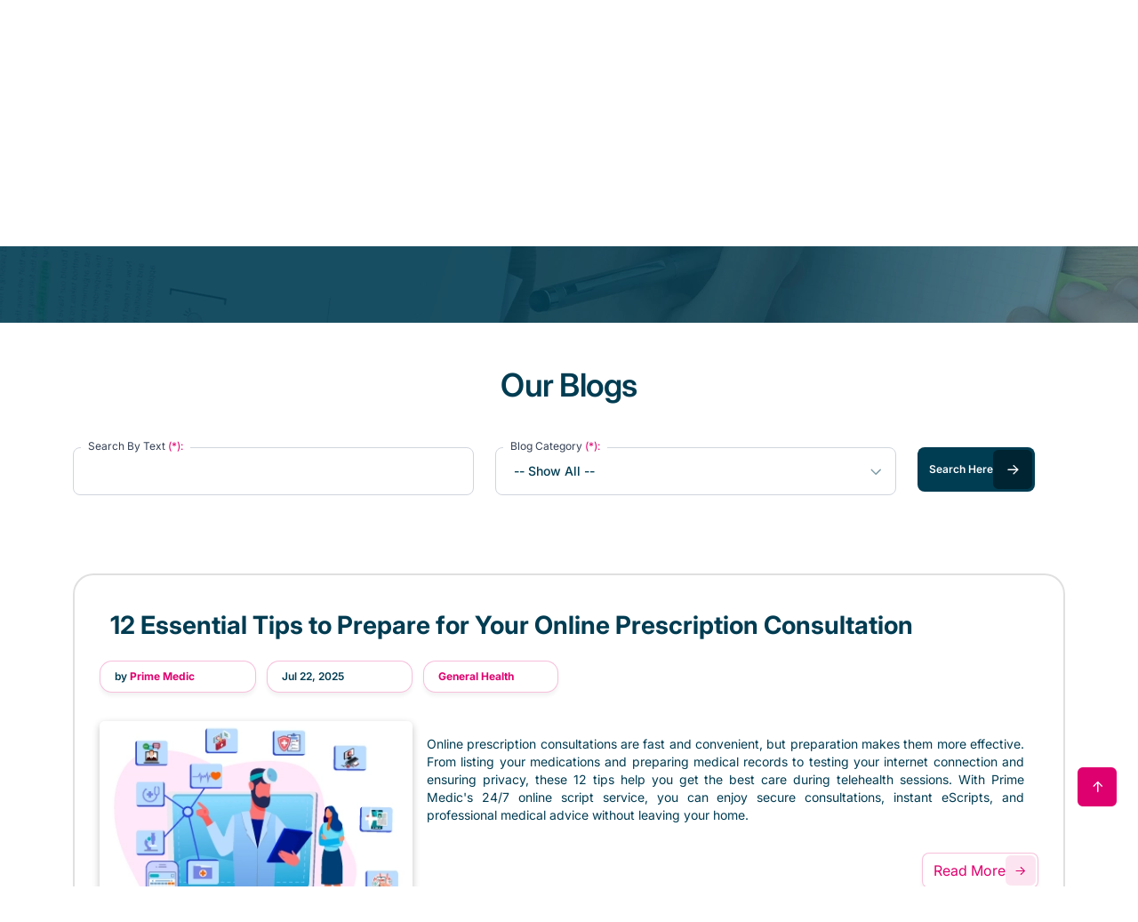

--- FILE ---
content_type: text/html; charset=UTF-8
request_url: https://www.primemedic.com.au/blog/
body_size: 135490
content:
<!DOCTYPE html>
<html lang="en">
<head>
	
<meta charset="utf-8" />
<meta name="viewport" content="width=device-width, initial-scale=1, maximum-scale=1, user-scalable=yes" />
<title>Prime Medic Blog for Health & Telehealth Insights Australia</title>
<meta name="robots" content="index, follow" />
<meta name="ai" content="all">
<meta name="keywords" content="Prime Medic's Blog" />
<meta name="description" content="Explore Prime Medic's blog for telehealth tips, health education, and wellness insights. Stay informed with expert articles tailored for Australians." />
<meta name="theme-color" content="#de006f" />
<meta http-equiv="content-language" content="en" />
<meta name="format-detection" content="telephone=no">
<meta http-equiv="X-UA-Compatible" content="IE=edge,chrome=1">
<link type="image/x-icon" href="https://www.primemedic.com.au/images/icons/favicon.png" rel="icon" />
<!-- Preconnect to Font Hosts (DNS + TLS Warmup) -->
<link rel="preconnect" href="https://fonts.googleapis.com">
<link rel="preconnect" href="https://fonts.gstatic.com" crossorigin>
<!-- Preload variable googlefonts -->
<link rel="preload" href="https://www.primemedic.com.au/css/googlefonts/Asap-VariableFont_wdth,wght.woff2" as="font" type="font/woff2" crossorigin>
<link rel="preload" href="https://www.primemedic.com.au/css/googlefonts/Inter-VariableFont_opsz,wght.woff2" as="font" type="font/woff2" crossorigin>
<link rel="preload" href="https://www.primemedic.com.au/css/googlefonts/PlusJakartaSans-VariableFont,wght.woff2" as="font" type="font/woff2" crossorigin>
<!-- Preload variable fontawesome -->
<link rel="preload" href="https://www.primemedic.com.au/css/fontawesome/webfonts/fa-regular-400.woff2" as="font" type="font/woff2" crossorigin>
<link rel="preload" href="https://www.primemedic.com.au/css/fontawesome/webfonts/fa-solid-900.woff2" as="font" type="font/woff2" crossorigin>
<!-- Preload + load fonts -->
<link rel="preload" as="style" href="https://fonts.googleapis.com/css2?family=Asap:ital,wght@0,100..900;1,100..900&family=Inter:ital,opsz,wght@0,14..32,100..900;1,14..32,100..900&family=Plus+Jakarta+Sans:ital,wght@0,200..800;1,200..800&display=swap" onload="this.rel='stylesheet'">
<noscript>
	<link rel="stylesheet" href="https://fonts.googleapis.com/css2?family=Asap:ital,wght@0,100..900;1,100..900&family=Inter:ital,opsz,wght@0,14..32,100..900;1,14..32,100..900&family=Plus+Jakarta+Sans:ital,wght@0,200..800;1,200..800&display=swap">
</noscript>
<link rel="stylesheet" href="https://www.primemedic.com.au/js/bootstrap/bootstrap.min.css?3.1.0">
<link rel="preload" href="https://www.primemedic.com.au/js/bootstrap/bootstrap-datepicker.min.css?3.1.0" as="style" onload="this.onload=null;this.rel='stylesheet'">
<noscript><link rel="stylesheet" href="https://www.primemedic.com.au/js/bootstrap/bootstrap-datepicker.min.css?3.1.0"></noscript>
<link rel="preconnect" href="https://cdn.jsdelivr.net">
<link rel="preload" href="https://cdn.jsdelivr.net/npm/swiper@11/swiper-bundle.min.css" as="style" onload="this.onload=null;this.rel='stylesheet'">
<noscript><link rel="stylesheet" href="https://cdn.jsdelivr.net/npm/swiper@11/swiper-bundle.min.css"></noscript>
<link rel="preload" href="https://www.primemedic.com.au/js/select2/select2.min.css?3.1.0" as="style" onload="this.onload=null;this.rel='stylesheet'">
<noscript><link rel="stylesheet" href="https://www.primemedic.com.au/js/select2/select2.min.css?3.1.0"></noscript>
<link rel="preload" href="https://www.primemedic.com.au/js/flipclock/flipclock.min.css?3.1.0" as="style" onload="this.onload=null;this.rel='stylesheet'">
<noscript><link rel="stylesheet" href="https://www.primemedic.com.au/js/flipclock/flipclock.min.css?3.1.0"></noscript>
<link rel="preload" href="https://www.primemedic.com.au/css/header-footer-constant.min.css?3.1.0" as="style" onload="this.onload=null;this.rel='stylesheet'">
<noscript><link rel="stylesheet" href="https://www.primemedic.com.au/css/header-footer-constant.min.css?3.1.0"></noscript>
<link rel="preload" href="https://www.primemedic.com.au/css/style.min.css?3.1.3" as="style" onload="this.onload=null;this.rel='stylesheet'">
<noscript><link rel="stylesheet" href="https://www.primemedic.com.au/css/style.min.css?3.1.3"></noscript>
<link rel="preload" href="https://www.primemedic.com.au/css/custom-modal.min.css?3.1.0" as="style" onload="this.onload=null;this.rel='stylesheet'">
<noscript><link rel="stylesheet" href="https://www.primemedic.com.au/css/custom-modal.min.css?3.1.0"></noscript>
<link rel="stylesheet" href="https://www.primemedic.com.au/js/jquery-confirm/jquery-confirm.min.css?3.1.0" media="print" onload="this.media='all'">
<link rel="preload" href="https://www.primemedic.com.au/css/fontawesome/css/all.min.css?3.1.0" as="style" onload="this.onload=null;this.rel='stylesheet'">
<noscript><link rel="stylesheet" href="https://www.primemedic.com.au/css/fontawesome/css/all.min.css?3.1.0"></noscript>
<link rel="preload" href="https://www.primemedic.com.au/css/datepicker-custom-style.min.css?3.1.0" as="style" onload="this.onload=null;this.rel='stylesheet'">
<noscript><link rel="stylesheet" href="https://www.primemedic.com.au/css/datepicker-custom-style.min.css?3.1.0"></noscript>
<link rel="preload" href="https://www.primemedic.com.au/css/how-it-works-slider.min.css?3.1.2" as="style" onload="this.onload=null;this.rel='stylesheet'">
<noscript><link rel="stylesheet" href="https://www.primemedic.com.au/css/how-it-works-slider.min.css?3.1.2"></noscript>
		
<link rel="preload" href="https://www.primemedic.com.au/css/breadcrumb.min.css?3.1.0" as="style" onload="this.onload=null;this.rel='stylesheet'">
<noscript><link rel="stylesheet" href="https://www.primemedic.com.au/css/breadcrumb.min.css?3.1.0"></noscript>
		
<link rel="preload" href="https://www.primemedic.com.au/css/dynamic-page-style.min.css?3.1.0" as="style" onload="this.onload=null;this.rel='stylesheet'">
<noscript><link rel="stylesheet" href="https://www.primemedic.com.au/css/dynamic-page-style.min.css?3.1.0"></noscript>
<link rel="canonical" href="https://www.primemedic.com.au/blog/" />
<meta name="facebook-domain-verification" content="7aa7xbdzib9s2ict4g2503uewmeen0" />
<meta property="og:title" content="Prime Medic | Online Doctors 24/7 Australia">
<meta property="og:site_name" content="Prime Medic">
<meta property="og:url" content="https://www.primemedic.com.au">
<meta property="og:description" content="Prime Medic provides a quick & convenient way to reach a Professional Australian Doctor from your home 24/7.">
<meta property="og:type" content="website">
<meta property="og:image" content="https://www.primemedic.com.au/images/blog/3-detail.jpg">
<meta name="twitter:card" content="summary_large_image">
<meta name="twitter:site" content="@primemedic">
<meta name="twitter:title" content="Prime Medic | Online Doctors 24/7 Australia">
<meta name="twitter:description" content="Prime Medic provides a quick & convenient way to reach a Professional Australian Doctor from your home 24/7.">
<meta name="twitter:image" content="https://www.primemedic.com.au/images/blog/3-detail.jpg">
<!-- Google Tag Manager -->
<script>(function(w,d,s,l,i){w[l]=w[l]||[];w[l].push({'gtm.start':
new Date().getTime(),event:'gtm.js'});var f=d.getElementsByTagName(s)[0],
j=d.createElement(s),dl=l!='dataLayer'?'&l='+l:'';j.async=true;j.src=
'https://www.googletagmanager.com/gtm.js?id='+i+dl;f.parentNode.insertBefore(j,f);
})(window,document,'script','dataLayer','GTM-PZJPLHL');</script>
<!-- Facebook Pixel Code -->
<script>
	!function(f,b,e,v,n,t,s)
	{if(f.fbq)return;n=f.fbq=function(){n.callMethod?
	n.callMethod.apply(n,arguments):n.queue.push(arguments)};
	if(!f._fbq)f._fbq=n;n.push=n;n.loaded=!0;n.version='2.0';
	n.queue=[];t=b.createElement(e);t.async=!0;
	t.src=v;s=b.getElementsByTagName(e)[0];
	s.parentNode.insertBefore(t,s)}(window, document,'script',
	'https://connect.facebook.net/en_US/fbevents.js');
	fbq('init', '1387762178072826');
		fbq('track', 'PageView');
	</script>
<noscript>
	<img height="1" width="1" style="display:none" src="https://www.facebook.com/tr?id=1387762178072826&ev=PageView&noscript=1" />
	<img height="1" width="1" style="display:none" src="https://www.facebook.com/tr?id=163753838231046&ev=PageView&noscript=1" />
</noscript>
<!-- End Facebook Pixel Code -->
<!-- Google Adsense --->
<script async src="https://pagead2.googlesyndication.com/pagead/js/adsbygoogle.js?client=ca-pub-9201362266470065" crossorigin="anonymous"></script>
<!-- TikTok Pixel Code Start -->
<script>
!function (w, d, t) {
  w.TiktokAnalyticsObject=t;var ttq=w[t]=w[t]||[];ttq.methods=["page","track","identify","instances","debug","on","off","once","ready","alias","group","enableCookie","disableCookie","holdConsent","revokeConsent","grantConsent"],ttq.setAndDefer=function(t,e){t[e]=function(){t.push([e].concat(Array.prototype.slice.call(arguments,0)))}};for(var i=0;i<ttq.methods.length;i++)ttq.setAndDefer(ttq,ttq.methods[i]);ttq.instance=function(t){for(
var e=ttq._i[t]||[],n=0;n<ttq.methods.length;n++)ttq.setAndDefer(e,ttq.methods[n]);return e},ttq.load=function(e,n){var r="https://analytics.tiktok.com/i18n/pixel/events.js",o=n&&n.partner;ttq._i=ttq._i||{},ttq._i[e]=[],ttq._i[e]._u=r,ttq._t=ttq._t||{},ttq._t[e]=+new Date,ttq._o=ttq._o||{},ttq._o[e]=n||{};n=document.createElement("script")
;n.type="text/javascript",n.async=!0,n.src=r+"?sdkid="+e+"&lib="+t;e=document.getElementsByTagName("script")[0];e.parentNode.insertBefore(n,e)};

  ttq.load('D1IELOJC77U8KGGDDLJG');
  ttq.page();
}(window, document, 'ttq');
</script>
<!-- TikTok Pixel Code End -->
<!-- Dr Mohsin Person Schema --->
<script type="application/ld+json">
{"@context":"https://schema.org","@graph":[{"@type":"WebSite","@id":"https://www.primemedic.com.au/#website","url":"https://www.primemedic.com.au/","name":"Prime Medic","inLanguage":"en-AU","publisher":{"@id":"https://www.primemedic.com.au/#organization"}},{"@type":"MedicalOrganization","@id":"https://www.primemedic.com.au/#organization","name":"Prime Medic","url":"https://www.primemedic.com.au","telephone":"1300 090 252","logo":{"@type":"ImageObject","url":"https://www.primemedic.com.au/images/logo.svg"},"sameAs":["https://www.linkedin.com/company/prime-medic-your-online-family-clinic/","https://www.facebook.com/primemedic.aus","https://twitter.com/prime_medic_au","https://www.instagram.com/prime_medic_au"],"identifier":[{"@type":"PropertyValue","propertyID":"Australian_HI_Service_HPI-O","value":"8003626566667566"},{"@type":"PropertyValue","propertyID":"Australian_Business_Number","value":"98606969742"},{"@type":"PropertyValue","propertyID":"Australian_Trade_Mark_Number","value":"2064069","url":"https://www.trademarkelite.com/australia/trademark/trademark-detail/2064069/Prime-Medic","description":"Official Australian registered trade mark for Prime Medic"}],"slogan":"Registered trade mark in Australia, Application Number #2064069","hasCredential":[{"@type":"EducationalOccupationalCredential","credentialCategory":"Certification","name":"LegitScript Telemedicine Certification","recognizedBy":{"@type":"Organization","name":"LegitScript","url":"https://www.legitscript.com/"},"sameAs":"https://www.legitscript.com/websites/?checker_keywords=primemedic.com.au"}],"aggregateRating":{"@type":"AggregateRating","ratingValue":"4.5","bestRating":"5","ratingCount":"280"},"address":{"@type":"PostalAddress","streetAddress":"Suite 42, Level 5, Nexus Norwest, 4 Columbia Court","addressLocality":"Norwest","addressRegion":"NSW","postalCode":"2153","addressCountry":"AU"},"areaServed":{"@type":"Country","name":"Australia","identifier":"AU"}},{"@type":["WebPage","ProfilePage","MedicalWebPage"],"@id":"https://www.primemedic.com.au/our-doctors/dr-muhammad-mohsin#webpage","url":"https://www.primemedic.com.au/our-doctors/dr-muhammad-mohsin","name":"Dr. Muhammad Mohsin","description":"Muhammad Mohsin is an AHPRA-registered general practitioner based in Norwest, NSW, Australia. With over 16 years of experience, he serves as the CEO, Founder and Chief Medical Officer of Prime Medic. Holding an MBBS qualification, Dr Mohsin has special expertise in men's health, travel medicine, chronic disease management and general family care.","inLanguage":"en-AU","datePublished":"2026-01-01","dateModified":"2026-01-01 21:38:08","lastReviewed":"2026-01-01","isPartOf":{"@id":"https://www.primemedic.com.au/#website"},"publisher":{"@id":"https://www.primemedic.com.au/#organization"},"mainEntity":{"@id":"https://www.primemedic.com.au/our-doctors/dr-muhammad-mohsin#physician"},"breadcrumb":{"@id":"https://www.primemedic.com.au/our-doctors/dr-muhammad-mohsin#breadcrumb"},"relatedLink":["https://www.primemedic.com.au/our-doctors/dr-muhammad-ammad-munir"],"significantLink":["https://www.primemedic.com.au/consultation/"],"potentialAction":{"@type":"ScheduleAction","target":{"@type":"EntryPoint","urlTemplate":"https://www.primemedic.com.au/consultation/"}},"about":{"@id":"https://www.primemedic.com.au/our-doctors/dr-muhammad-mohsin#physician"},"primaryImageOfPage":{"@type":"ImageObject","url":"https://www.primemedic.com.au/images/doctors/dr-muhammad-mohsin.webp"},"keywords":"dr muhammad mohsin gp norwest, online doctor, Australian registered, doctor, online GP consultation, qualified general practitioner, experienced GP in Australia, general health consultations, accessible healthcare online, prime medic gp, telehealth gp norwest","author":{"@id":"https://www.primemedic.com.au/our-doctors/dr-muhammad-mohsin#person"},"accountablePerson":{"@id":"https://www.primemedic.com.au/our-doctors/dr-muhammad-mohsin#person"},"reviewedBy":{"@id":"https://www.primemedic.com.au/our-doctors/dr-muhammad-mohsin#person"}},{"@type":"Physician","@id":"https://www.primemedic.com.au/our-doctors/dr-muhammad-mohsin#physician","name":"Dr. Muhammad Mohsin","mainEntityOfPage":{"@id":"https://www.primemedic.com.au/our-doctors/dr-muhammad-mohsin#webpage"},"image":{"@type":"ImageObject","url":"https://www.primemedic.com.au/images/doctors/dr-muhammad-mohsin.webp","contentUrl":"https://www.primemedic.com.au/images/doctors/dr-muhammad-mohsin.webp"},"medicalSpecialty":["https://schema.org/PrimaryCare"],"identifier":[{"@type":"PropertyValue","propertyID":"Australian_HI_Service_HPI-I","value":"8003618336638035"},{"@type":"PropertyValue","propertyID":"AHPRA_Registration_Number","value":"MED0001703620"}],"practicesAt":{"@id":"https://www.primemedic.com.au/#organization"},"hasCredential":[{"@type":"EducationalOccupationalCredential","credentialCategory":"Degree","name":"Bachelor of Medicine and Bachelor of Surgery"},{"@type":"EducationalOccupationalCredential","credentialCategory":"Certification","name":"AMC"}],"sameAs":["https://www.ahpra.gov.au/Registration/Registers-of-Practitioners.aspx","https://www.linkedin.com/in/dr-mohsin-ashraf-7a546a125/","https://www.primemedic.com.au/our-doctors/dr-muhammad-mohsin#person"],"address":{"@type":"PostalAddress","streetAddress":"28/11-13 Brookhollow Avenue","addressLocality":"Norwest","addressRegion":" NSW","postalCode":"2153","addressCountry":"AU"}},{"@type":"Person","@id":"https://www.primemedic.com.au/our-doctors/dr-muhammad-mohsin#person","name":"Dr. Muhammad Mohsin","image":"https://www.primemedic.com.au/images/doctors/dr-muhammad-mohsin.webp","jobTitle":"CEO, Founder and Chief Medical Officer at Prime Medic","affiliation":{"@id":"https://www.primemedic.com.au/#organization"},"worksFor":{"@id":"https://www.primemedic.com.au/#organization"},"alumniOf":{"@type":"CollegeOrUniversity","name":"University of Health Sciences Lahore"},"sameAs":["https://www.ahpra.gov.au/Registration/Registers-of-Practitioners.aspx","https://www.linkedin.com/in/dr-mohsin-ashraf-7a546a125/"]},{"@type":"BreadcrumbList","@id":"https://www.primemedic.com.au/our-doctors/dr-muhammad-mohsin#breadcrumb","itemListElement":[{"@type":"ListItem","position":1,"name":"Home","item":"https://www.primemedic.com.au/"},{"@type":"ListItem","position":2,"name":"Our Doctors","item":"https://www.primemedic.com.au/our-doctors"},{"@type":"ListItem","position":3,"name":"Dr. Muhammad Mohsin","item":"https://www.primemedic.com.au/our-doctors/dr-muhammad-mohsin"}]}]}
</script>
<!-- google search console --->
<meta name="google-site-verification" content="a1nUuc6l7wGH-G6AnTvwPVCLbDcfZg8nGAemOd7mhM8" />
<!-- ahrefs --->
<script src="https://analytics.ahrefs.com/analytics.js" data-key="nSIy68QulBOEIKMHQ2ElYw" async></script>
</head>
<body>
<!-- Google Tag Manager (noscript) -->
<noscript>
	<iframe src="https://www.googletagmanager.com/ns.html?id=GTM-PZJPLHL" height="0" width="0" style="display:none;visibility:hidden"></iframe>
</noscript>
<!-- End Google Tag Manager (noscript) -->
<header id="WebSiteHeader">
		<div class="desk-header" id="mainNavbar">
		<div class="container">
			<div class="row align-items-center">
				<div class="col-md-12 col-lg-8 col-xl-7 col-xxl-8 p-xxl-0 custom-width-left-box">
					<div class="main-nav-bx text-sm-medium">
						<div class="img-bx">
							<a href=".././">
								<img class="img-fluid" src="../images/logo.svg" alt="Prime Medic" usemap="#logo-map" class="img-fluid"/>
							</a>
							<map name="logo-map">
								<area shape="circle" coords="176,0,8" href="https://www.trademarkelite.com/australia/trademark/trademark-detail/2064069/Prime-Medic" target="_blank" rel="noopener" alt="Prime Medic Trademark">
								<area shape="rect" coords="0,0,184,38" href=".././" alt="Prime Medic">
							</map>
						</div>
						<ul class="nav-bar">
														<!-- Main Header -  Menu Level 0 -->
							<li class="d-none d-lg-block service-dropdown-option">
								<a href="../services" class="Color-Blue">
									Services								</a>
							</li>
														<!-- Main Header -  Menu Level 0 -->
							<li class="d-none d-lg-block what-we-offer-dropdown-option">
								<a href="../#" class="Color-Blue">
									What We Offer								</a>
							</li>
														<!-- Main Header -  Menu Level 0 -->
							<li class="d-none d-lg-block for-employers-dropdown-option">
								<a href="../#" class="Color-Blue">
									For Employers								</a>
							</li>
																					<div class="toggle-menu-mob">
								<img src="../images/icons/ham-menu.svg" class="ham-menu-icon d-lg-none" alt="ham-menu" />
							</div>
						</ul>
					</div>
				</div>
				<div class="col-md-5 col-lg-4 col-xl-5 col-xxl-4 p-xxl-0 custom-width-right-box d-none d-lg-block">
					<div class="sec-bx">
						<a href="../medical-product-cart" class="shopping-cart-btn">
							<img src="../images/icons/shopping-cart.svg" alt="shopping cart image" />
						</a>
						<a href="../services" class="standard-btn-blue">
							Book an Appointment
							<img src="../images/icons/calender-icon.svg" alt="calender-icon" />
						</a>
							
						<div class="br-right">
							<a href="../register" class="standard-btn-pink-outline">
								Register
								<img src="../images/icons/right-arrow.svg" alt="right-icon" />
							</a>
						</div>
						<a href="../login" class="d-flex justify-content-center align-items-center text-xs-semibold mb-0 transparent-btn cursor-pointer">
							Login
						</a>
								
					</div>
				</div>
			</div>
		</div>
	</div>
	<!-- Desktop Header Dropdown -->
	<div class="header-dropdown-main-bx d-none d-lg-block">
				<div class="services-dropdown header-dropdown">
			<div class="container">
				<div class="row justify-content-start">
					<div class="col-md-3 ps-xxl-0 custom-width-bx-two">
						<div class="service-category ps-0 category first-bx">
							<b class="fw-bold text-primary-color mb-1 h6">
								Services							</b>
							<p class="secondary-para">
								List of All Services Offered By Prime Medic							</p>
						</div>
					</div>
					<!--  Services Tabs Column - Menu Level 1 -->
					<div class="col-md-3 custom-width-bx-two main-accordian-tabs">
						<div class="service-category category vertical-tabs" id="Menu-Scroll-Y-Level-One">
							<div id="v-pills-category-tab" class="nav flex-column nav-pills" role="tablist" aria-orientation="vertical">
																<a href="../online-gp-consultation" type="button" id="v-Pills-Main-201" class="nav-link active justify-content-start rounded-3 Menu-level-box-style" data-bs-toggle="pill" data-bs-target="#v-Pills-MainCat-201" aria-controls="v-Pills-MainCat-201" role="tab" aria-selected="true" style="border: 0.8px solid var(--color-gray-200);">
									<img src="../images/services/gp-services.svg?3.0.0" width="30" alt="GP Services">
									GP Services																		<img src="../images/icons/arrow-right-inner-dropdown.svg" class="d-flex align-items-end ms-auto" alt="right Arrow" />
																	</a>
																<a href="../allied-health-services" type="button" id="v-Pills-Main-203" class="nav-link  justify-content-start rounded-3 Menu-level-box-style" data-bs-toggle="pill" data-bs-target="#v-Pills-MainCat-203" aria-controls="v-Pills-MainCat-203" role="tab" aria-selected="false" style="border: 0.8px solid var(--color-gray-200);">
									<img src="../images/services/allied-health-services.svg?3.0.0" width="30" alt="Allied Health Services">
									Allied Health Services																		<img src="../images/icons/arrow-right-inner-dropdown.svg" class="d-flex align-items-end ms-auto" alt="right Arrow" />
																	</a>
																<a href="../mental-health-services" type="button" id="v-Pills-Main-204" class="nav-link  justify-content-start rounded-3 Menu-level-box-style" data-bs-toggle="pill" data-bs-target="#v-Pills-MainCat-204" aria-controls="v-Pills-MainCat-204" role="tab" aria-selected="false" style="border: 0.8px solid var(--color-gray-200);">
									<img src="../images/services/mental-health-services.svg?3.0.0" width="30" alt="Mental Health Services">
									Mental Health Services																		<img src="../images/icons/arrow-right-inner-dropdown.svg" class="d-flex align-items-end ms-auto" alt="right Arrow" />
																	</a>
															</div>
						</div>
					</div>
					<!-- Services Tab Content - Menu Level 2 -->
					<div class="col-md-6 custom-width-bx-three">
						<div class="service-category">
							<div id="v-pills-category-tabContent" class="tab-content">
								<!-- General Practice Services Tab Content -->
																<div id="v-Pills-MainCat-201" aria-labelledby="v-Pills-Main-201" class="tab-pane fade show active" role="tabpanel" tabindex="0">
									<div class="row justify-content-start">
										<div class="col-md-6 custom-width-bx-two" id="Menu-Scroll-Y-Level-Two">
											<div class="category vertical-tabs">
												<div id="v-Pills-SubCat-201" class="nav flex-column nav-pills" role="tablist" aria-orientation="vertical">
																										<a href="../consultation/" type="button" id="v-Pills-SubCat-Tab-4" class="nav-link justify-content-start rounded-3 Menu-level-box-style" data-bs-toggle="pill" data-bs-target="#v-Pills-SubCat-4" role="tab" aria-controls="v-Pills-SubCat-4" aria-selected="true" style="border: 0.8px solid var(--color-gray-200);">
														<img src="../images/services/consultation.svg?3.0.0" width="30" alt="Consultation">
														Consultation														
														<img src="../images/icons/arrow-right-inner-dropdown.svg" alt="right Arrow" class="d-flex align-items-end ms-auto"/>
															
													</a>
																										<a href="../prescription/" type="button" id="v-Pills-SubCat-Tab-5" class="nav-link justify-content-start rounded-3 Menu-level-box-style" data-bs-toggle="pill" data-bs-target="#v-Pills-SubCat-5" role="tab" aria-controls="v-Pills-SubCat-5" aria-selected="false" style="border: 0.8px solid var(--color-gray-200);">
														<img src="../images/services/prescription.svg?3.0.0" width="30" alt="Prescription Request">
														Prescription Request															
													</a>
																										<a href="../certificate/" type="button" id="v-Pills-SubCat-Tab-6" class="nav-link justify-content-start rounded-3 Menu-level-box-style" data-bs-toggle="pill" data-bs-target="#v-Pills-SubCat-6" role="tab" aria-controls="v-Pills-SubCat-6" aria-selected="false" style="border: 0.8px solid var(--color-gray-200);">
														<img src="../images/services/certificate.svg?3.0.0" width="30" alt="Certificate Request">
														Certificate Request														
														<img src="../images/icons/arrow-right-inner-dropdown.svg" alt="right Arrow" class="d-flex align-items-end ms-auto"/>
															
													</a>
																										<a href="../referral/" type="button" id="v-Pills-SubCat-Tab-9" class="nav-link justify-content-start rounded-3 Menu-level-box-style" data-bs-toggle="pill" data-bs-target="#v-Pills-SubCat-9" role="tab" aria-controls="v-Pills-SubCat-9" aria-selected="false" style="border: 0.8px solid var(--color-gray-200);">
														<img src="../images/services/specialist-referral.svg?3.0.0" width="30" alt="Specialist Referral Request">
														Specialist Referral Request														
														<img src="../images/icons/arrow-right-inner-dropdown.svg" alt="right Arrow" class="d-flex align-items-end ms-auto"/>
															
													</a>
																										<a href="../referral/pathology-referral/" type="button" id="v-Pills-SubCat-Tab-30" class="nav-link justify-content-start rounded-3 Menu-level-box-style" data-bs-toggle="pill" data-bs-target="#v-Pills-SubCat-30" role="tab" aria-controls="v-Pills-SubCat-30" aria-selected="false" style="border: 0.8px solid var(--color-gray-200);">
														<img src="../images/services/pathology-referral.svg?3.0.0" width="30" alt="Pathology Referral Request">
														Pathology Referral Request															
													</a>
																										<a href="../referral/radiology-referral/" type="button" id="v-Pills-SubCat-Tab-31" class="nav-link justify-content-start rounded-3 Menu-level-box-style" data-bs-toggle="pill" data-bs-target="#v-Pills-SubCat-31" role="tab" aria-controls="v-Pills-SubCat-31" aria-selected="false" style="border: 0.8px solid var(--color-gray-200);">
														<img src="../images/services/radiology-referral.svg?3.0.0" width="30" alt="Radiology Referral Request">
														Radiology Referral Request															
													</a>
																									</div>
											</div>
										</div>
										<!-- Inner Sub 3 Category Tab Content - Menu Level 3 -->
										<div class="col-md-6" id="Menu-Scroll-Y-Level-Three">
											<div id="v-pills-sub-category-tabContent" class="tab-content">
																								<div id="v-Pills-SubCat-4" class="tab-pane fade " role="tabpanel" aria-labelledby="v-Pills-SubCat-Tab-4" tabindex="0">
													<div class="category">
														<!-- <b class="m-0 fw-semiBold h6"></b> -->
														<div class="menu-grid mt-0" id="Menu-Scroll-Y-Level-Three1">
																														<a href="../consultation/" class="inner-bx">
																<div class="img-bx stroke-change">
																	<img src="../images/services/consultation.svg" alt="General Consultation" width="30" height="30">
																</div>
																<div class="text-bx">
																	<b class="m-0 text-sm-medium heading mb-0 h6">
																		General Consultation																	</b>
																</div>
															</a>
																														<a href="../consultation/weight-management-consultation" class="inner-bx">
																<div class="img-bx stroke-change">
																	<img src="../images/services/weight-loss.svg" alt="Weight Management Consultation" width="30" height="30">
																</div>
																<div class="text-bx">
																	<b class="m-0 text-sm-medium heading mb-0 h6">
																		Weight Management Consultation																	</b>
																</div>
															</a>
																														<a href="../consultation/specialized-therapeutic-assessment" class="inner-bx">
																<div class="img-bx stroke-change">
																	<img src="../images/services/specialized-therapeutic.svg?3.0.0" alt="Specialized Therapeutic Assessment" width="30" height="30">
																</div>
																<div class="text-bx">
																	<b class="m-0 text-sm-medium heading mb-0 h6">
																		Specialized Therapeutic Assessment																	</b>
																</div>
															</a>
																														<a href="../consultation/quit-smoking-vaping" class="inner-bx">
																<div class="img-bx stroke-change">
																	<img src="../images/services/quit-smoking-vaping.svg?3.0.0" alt="Quit Smoking Vaping" width="30" height="30">
																</div>
																<div class="text-bx">
																	<b class="m-0 text-sm-medium heading mb-0 h6">
																		Quit Smoking Vaping																	</b>
																</div>
															</a>
																														<a href="../consultation/menopause" class="inner-bx">
																<div class="img-bx stroke-change">
																	<img src="../images/services/menopause.svg?3.0.0" alt="Menopause" width="30" height="30">
																</div>
																<div class="text-bx">
																	<b class="m-0 text-sm-medium heading mb-0 h6">
																		Menopause																	</b>
																</div>
															</a>
																														<a href="../consultation/termination-of-pregnancy-consultation" class="inner-bx">
																<div class="img-bx stroke-change">
																	<img src="../images/services/pregnancy-termination.svg" alt="Pregnancy Termination" width="30" height="30">
																</div>
																<div class="text-bx">
																	<b class="m-0 text-sm-medium heading mb-0 h6">
																		Pregnancy Termination																	</b>
																</div>
															</a>
																													</div>
													</div>
												</div>
																								<div id="v-Pills-SubCat-6" class="tab-pane fade " role="tabpanel" aria-labelledby="v-Pills-SubCat-Tab-6" tabindex="0">
													<div class="category">
														<!-- <b class="m-0 fw-semiBold h6"></b> -->
														<div class="menu-grid mt-0" id="Menu-Scroll-Y-Level-Three1">
																														<a href="../certificate/medical" class="inner-bx">
																<div class="img-bx stroke-change">
																	<img src="../images/services/medical-certificate.svg?3.0.0" alt="Medical Certificate Request" width="30" height="30">
																</div>
																<div class="text-bx">
																	<b class="m-0 text-sm-medium heading mb-0 h6">
																		Medical Certificate Request																	</b>
																</div>
															</a>
																														<a href="../certificate/carer" class="inner-bx">
																<div class="img-bx stroke-change">
																	<img src="../images/services/carer-certificate.svg?3.0.0" alt="Carer's Certificate  Request" width="30" height="30">
																</div>
																<div class="text-bx">
																	<b class="m-0 text-sm-medium heading mb-0 h6">
																		Carer's Certificate  Request																	</b>
																</div>
															</a>
																														<a href="../certificate/clearance" class="inner-bx">
																<div class="img-bx stroke-change">
																	<img src="../images/services/clearance-certificate.svg?3.0.0" alt="Clearance Certificate Request" width="30" height="30">
																</div>
																<div class="text-bx">
																	<b class="m-0 text-sm-medium heading mb-0 h6">
																		Clearance Certificate Request																	</b>
																</div>
															</a>
																													</div>
													</div>
												</div>
																								<div id="v-Pills-SubCat-9" class="tab-pane fade " role="tabpanel" aria-labelledby="v-Pills-SubCat-Tab-9" tabindex="0">
													<div class="category">
														<!-- <b class="m-0 fw-semiBold h6"></b> -->
														<div class="menu-grid mt-0" id="Menu-Scroll-Y-Level-Three1">
																														<a href="../referral/new-specialist-referral" class="inner-bx">
																<div class="img-bx stroke-change">
																	<img src="../images/services/new-specialist-referral.svg?3.0.0" alt="New Specialist Referral Request" width="30" height="30">
																</div>
																<div class="text-bx">
																	<b class="m-0 text-sm-medium heading mb-0 h6">
																		New Specialist Referral Request																	</b>
																</div>
															</a>
																														<a href="../referral/change-specialist-referral" class="inner-bx">
																<div class="img-bx stroke-change">
																	<img src="../images/services/change-specialist-referral.svg?3.0.0" alt="Change Specialist Referral Request" width="30" height="30">
																</div>
																<div class="text-bx">
																	<b class="m-0 text-sm-medium heading mb-0 h6">
																		Change Specialist Referral Request																	</b>
																</div>
															</a>
																														<a href="../referral/repeat-specialist-referral" class="inner-bx">
																<div class="img-bx stroke-change">
																	<img src="../images/services/repeat-specialist-referral.svg?3.0.0" alt="Repeat Specialist Referral Request" width="30" height="30">
																</div>
																<div class="text-bx">
																	<b class="m-0 text-sm-medium heading mb-0 h6">
																		Repeat Specialist Referral Request																	</b>
																</div>
															</a>
																													</div>
													</div>
												</div>
																							</div>
										</div>
									</div>
								</div>
																<div id="v-Pills-MainCat-203" aria-labelledby="v-Pills-Main-203" class="tab-pane fade " role="tabpanel" tabindex="0">
									<div class="row justify-content-start">
										<div class="col-md-6 custom-width-bx-two" id="Menu-Scroll-Y-Level-Two">
											<div class="category vertical-tabs">
												<div id="v-Pills-SubCat-203" class="nav flex-column nav-pills" role="tablist" aria-orientation="vertical">
																										<a href="../allied-health-services/physiotherapy" type="button" id="v-Pills-SubCat-Tab-235" class="nav-link justify-content-start rounded-3 Menu-level-box-style" data-bs-toggle="pill" data-bs-target="#v-Pills-SubCat-235" role="tab" aria-controls="v-Pills-SubCat-235" aria-selected="true" style="border: 0.8px solid var(--color-gray-200);">
														<img src="../images/services/physiotherapy.svg?3.0.0" width="30" alt="Physiotherapy">
														Physiotherapy															
													</a>
																										<a href="../allied-health-services/dietetics" type="button" id="v-Pills-SubCat-Tab-238" class="nav-link justify-content-start rounded-3 Menu-level-box-style" data-bs-toggle="pill" data-bs-target="#v-Pills-SubCat-238" role="tab" aria-controls="v-Pills-SubCat-238" aria-selected="false" style="border: 0.8px solid var(--color-gray-200);">
														<img src="../images/services/dietetics.svg?3.0.0" width="30" alt="Dietetics">
														Dietetics															
													</a>
																									</div>
											</div>
										</div>
										<!-- Inner Sub 3 Category Tab Content - Menu Level 3 -->
										<div class="col-md-6" id="Menu-Scroll-Y-Level-Three">
											<div id="v-pills-sub-category-tabContent" class="tab-content">
																							</div>
										</div>
									</div>
								</div>
																<div id="v-Pills-MainCat-204" aria-labelledby="v-Pills-Main-204" class="tab-pane fade " role="tabpanel" tabindex="0">
									<div class="row justify-content-start">
										<div class="col-md-6 custom-width-bx-two" id="Menu-Scroll-Y-Level-Two">
											<div class="category vertical-tabs">
												<div id="v-Pills-SubCat-204" class="nav flex-column nav-pills" role="tablist" aria-orientation="vertical">
																										<a href="../mental-health-services/psychiatrists" type="button" id="v-Pills-SubCat-Tab-216" class="nav-link justify-content-start rounded-3 Menu-level-box-style" data-bs-toggle="pill" data-bs-target="#v-Pills-SubCat-216" role="tab" aria-controls="v-Pills-SubCat-216" aria-selected="true" style="border: 0.8px solid var(--color-gray-200);">
														<img src="../images/services/psychiatrists.svg?3.0.0" width="30" alt="Psychiatrists">
														Psychiatrists															
													</a>
																										<a href="../mental-health-services/psychologists" type="button" id="v-Pills-SubCat-Tab-217" class="nav-link justify-content-start rounded-3 Menu-level-box-style" data-bs-toggle="pill" data-bs-target="#v-Pills-SubCat-217" role="tab" aria-controls="v-Pills-SubCat-217" aria-selected="false" style="border: 0.8px solid var(--color-gray-200);">
														<img src="../images/services/psychologists.svg?3.0.0" width="30" alt="Psychologists">
														Psychologists															
													</a>
																										<a href="../mental-health-services/mental-health-plan" type="button" id="v-Pills-SubCat-Tab-250" class="nav-link justify-content-start rounded-3 Menu-level-box-style" data-bs-toggle="pill" data-bs-target="#v-Pills-SubCat-250" role="tab" aria-controls="v-Pills-SubCat-250" aria-selected="false" style="border: 0.8px solid var(--color-gray-200);">
														<img src="../images/services/mental-health-plan.svg?3.0.0" width="30" alt="Mental Health Plan">
														Mental Health Plan															
													</a>
																									</div>
											</div>
										</div>
										<!-- Inner Sub 3 Category Tab Content - Menu Level 3 -->
										<div class="col-md-6" id="Menu-Scroll-Y-Level-Three">
											<div id="v-pills-sub-category-tabContent" class="tab-content">
																							</div>
										</div>
									</div>
								</div>
															</div>
						</div>
					</div>
				</div>
			</div>
		</div>
				<div class="what-we-offer-dropdown header-dropdown">
			<div class="container">
				<div class="row justify-content-start">
					<div class="col-md-3 ps-xxl-0 custom-width-bx-two">
						<div class="service-category ps-0 category first-bx">
							<b class="fw-bold text-primary-color mb-1 h6">
								What We Offer							</b>
							<p class="secondary-para">
								List of All Services Offered By Prime Medic							</p>
						</div>
					</div>
					<!--  Services Tabs Column - Menu Level 1 -->
					<div class="col-md-3 custom-width-bx-two main-accordian-tabs">
						<div class="service-category category vertical-tabs" id="Menu-Scroll-Y-Level-One">
							<div id="v-pills-category-tab" class="nav flex-column nav-pills" role="tablist" aria-orientation="vertical">
																<a href="../#" type="button" id="v-Pills-Main-208" class="nav-link active justify-content-start rounded-3 Menu-level-box-style" data-bs-toggle="pill" data-bs-target="#v-Pills-MainCat-208" aria-controls="v-Pills-MainCat-208" role="tab" aria-selected="true" style="border: 0.8px solid var(--color-gray-200);">
									<img src="../images/services/what-we-offer.svg?3.0.0" width="30" alt="What We Offer">
									What We Offer																		<img src="../images/icons/arrow-right-inner-dropdown.svg" class="d-flex align-items-end ms-auto" alt="right Arrow" />
																	</a>
															</div>
						</div>
					</div>
					<!-- Services Tab Content - Menu Level 2 -->
					<div class="col-md-6 custom-width-bx-three">
						<div class="service-category">
							<div id="v-pills-category-tabContent" class="tab-content">
								<!-- General Practice Services Tab Content -->
																<div id="v-Pills-MainCat-208" aria-labelledby="v-Pills-Main-208" class="tab-pane fade show active" role="tabpanel" tabindex="0">
									<div class="row justify-content-start">
										<div class="col-md-6 custom-width-bx-two" id="Menu-Scroll-Y-Level-Two">
											<div class="category vertical-tabs">
												<div id="v-Pills-SubCat-208" class="nav flex-column nav-pills" role="tablist" aria-orientation="vertical">
																										<a href="../#" type="button" id="v-Pills-SubCat-Tab-210" class="nav-link justify-content-start rounded-3 Menu-level-box-style" data-bs-toggle="pill" data-bs-target="#v-Pills-SubCat-210" role="tab" aria-controls="v-Pills-SubCat-210" aria-selected="true" style="border: 0.8px solid var(--color-gray-200);">
														<img src="../images/services/telehealth-services.svg?3.0.0" width="30" alt="Telehealth Services">
														Telehealth Services														
														<img src="../images/icons/arrow-right-inner-dropdown.svg" alt="right Arrow" class="d-flex align-items-end ms-auto"/>
															
													</a>
																										<a href="../health-library/" type="button" id="v-Pills-SubCat-Tab-211" class="nav-link justify-content-start rounded-3 Menu-level-box-style" data-bs-toggle="pill" data-bs-target="#v-Pills-SubCat-211" role="tab" aria-controls="v-Pills-SubCat-211" aria-selected="false" style="border: 0.8px solid var(--color-gray-200);">
														<img src="../images/services/men-women-health.svg?3.0.0" width="30" alt="Health Conditions">
														Health Conditions														
														<img src="../images/icons/arrow-right-inner-dropdown.svg" alt="right Arrow" class="d-flex align-items-end ms-auto"/>
															
													</a>
																									</div>
											</div>
										</div>
										<!-- Inner Sub 3 Category Tab Content - Menu Level 3 -->
										<div class="col-md-6" id="Menu-Scroll-Y-Level-Three">
											<div id="v-pills-sub-category-tabContent" class="tab-content">
																								<div id="v-Pills-SubCat-210" class="tab-pane fade active" role="tabpanel" aria-labelledby="v-Pills-SubCat-Tab-210" tabindex="0">
													<div class="category">
														<!-- <b class="m-0 fw-semiBold h6"></b> -->
														<div class="menu-grid mt-0" id="Menu-Scroll-Y-Level-Three1">
																														<a href="../online-gp-consultation" class="inner-bx">
																<div class="img-bx stroke-change">
																	<img src="../images/services/online-gp-consultation.svg?3.0.0" alt="Online GP Consultation" width="30" height="30">
																</div>
																<div class="text-bx">
																	<b class="m-0 text-sm-medium heading mb-0 h6">
																		Online GP Consultation																	</b>
																</div>
															</a>
																														<a href="../instant-scripts-online" class="inner-bx">
																<div class="img-bx stroke-change">
																	<img src="../images/services/instant-script-online.svg?3.0.0" alt="Instant Scripts Online" width="30" height="30">
																</div>
																<div class="text-bx">
																	<b class="m-0 text-sm-medium heading mb-0 h6">
																		Instant Scripts Online																	</b>
																</div>
															</a>
																														<a href="../online-doctor-consultation" class="inner-bx">
																<div class="img-bx stroke-change">
																	<img src="../images/services/online-doctor-consultation.svg" alt="Online Doctor Consultation" width="30" height="30">
																</div>
																<div class="text-bx">
																	<b class="m-0 text-sm-medium heading mb-0 h6">
																		Online Doctor Consultation																	</b>
																</div>
															</a>
																														<a href="../online-telehealth" class="inner-bx">
																<div class="img-bx stroke-change">
																	<img src="../images/services/online-telehealth.svg?3.0.0" alt="Telehealth Service" width="30" height="30">
																</div>
																<div class="text-bx">
																	<b class="m-0 text-sm-medium heading mb-0 h6">
																		Telehealth Service																	</b>
																</div>
															</a>
																														<a href="../bulk-billing-doctor" class="inner-bx">
																<div class="img-bx stroke-change">
																	<img src="../images/services/bulk-billing-doctor.svg?3.0.0" alt="Bulk Billing Doctor" width="30" height="30">
																</div>
																<div class="text-bx">
																	<b class="m-0 text-sm-medium heading mb-0 h6">
																		Bulk Billing Doctor																	</b>
																</div>
															</a>
																														<a href="../online-medical-certificate" class="inner-bx">
																<div class="img-bx stroke-change">
																	<img src="../images/services/online-medical-certificate.svg?3.0.0" alt="Online Medical Certificate" width="30" height="30">
																</div>
																<div class="text-bx">
																	<b class="m-0 text-sm-medium heading mb-0 h6">
																		Online Medical Certificate																	</b>
																</div>
															</a>
																													</div>
													</div>
												</div>
																								<div id="v-Pills-SubCat-211" class="tab-pane fade active" role="tabpanel" aria-labelledby="v-Pills-SubCat-Tab-211" tabindex="0">
													<div class="category">
														<!-- <b class="m-0 fw-semiBold h6"></b> -->
														<div class="menu-grid mt-0" id="Menu-Scroll-Y-Level-Three1">
																														<a href="../health-library/mens-health" class="inner-bx">
																<div class="img-bx stroke-change">
																	<img src="../images/services/mens-health.svg?3.0.0" alt="Men's Health" width="30" height="30">
																</div>
																<div class="text-bx">
																	<b class="m-0 text-sm-medium heading mb-0 h6">
																		Men's Health																	</b>
																</div>
															</a>
																														<a href="../health-library/womens-health" class="inner-bx">
																<div class="img-bx stroke-change">
																	<img src="../images/services/womens-health.svg?3.0.0" alt="Women's Health" width="30" height="30">
																</div>
																<div class="text-bx">
																	<b class="m-0 text-sm-medium heading mb-0 h6">
																		Women's Health																	</b>
																</div>
															</a>
																														<a href="../health-library/general-health" class="inner-bx">
																<div class="img-bx stroke-change">
																	<img src="../images/services/general-health.svg" alt="General Health" width="30" height="30">
																</div>
																<div class="text-bx">
																	<b class="m-0 text-sm-medium heading mb-0 h6">
																		General Health																	</b>
																</div>
															</a>
																														<a href="../health-library/gut-health" class="inner-bx">
																<div class="img-bx stroke-change">
																	<img src="../images/services/gut-health.svg" alt="Gut Health" width="30" height="30">
																</div>
																<div class="text-bx">
																	<b class="m-0 text-sm-medium heading mb-0 h6">
																		Gut Health																	</b>
																</div>
															</a>
																														<a href="../health-library/skin-and-hair-care" class="inner-bx">
																<div class="img-bx stroke-change">
																	<img src="../images/services/skin-and-hair-care.svg" alt="Skin & Hair Care" width="30" height="30">
																</div>
																<div class="text-bx">
																	<b class="m-0 text-sm-medium heading mb-0 h6">
																		Skin & Hair Care																	</b>
																</div>
															</a>
																														<a href="../health-library/respiratory-and-infectious" class="inner-bx">
																<div class="img-bx stroke-change">
																	<img src="../images/services/respiratory-and-infectious.svg" alt="Respiratory & Infectious" width="30" height="30">
																</div>
																<div class="text-bx">
																	<b class="m-0 text-sm-medium heading mb-0 h6">
																		Respiratory & Infectious																	</b>
																</div>
															</a>
																														<a href="../health-library/mental-health" class="inner-bx">
																<div class="img-bx stroke-change">
																	<img src="../images/services/mental-health.svg?3.0.1" alt="Mental Health" width="30" height="30">
																</div>
																<div class="text-bx">
																	<b class="m-0 text-sm-medium heading mb-0 h6">
																		Mental Health																	</b>
																</div>
															</a>
																													</div>
													</div>
												</div>
																							</div>
										</div>
									</div>
								</div>
															</div>
						</div>
					</div>
				</div>
			</div>
		</div>
				<div class="for-employers-dropdown header-dropdown">
			<div class="container">
				<div class="row justify-content-start">
					<div class="col-md-3 ps-xxl-0 custom-width-bx-two">
						<div class="service-category ps-0 category first-bx">
							<b class="fw-bold text-primary-color mb-1 h6">
								For Employers							</b>
							<p class="secondary-para">
								List of All Services Offered By Prime Medic							</p>
						</div>
					</div>
					<!--  Services Tabs Column - Menu Level 1 -->
					<div class="col-md-3 custom-width-bx-two main-accordian-tabs">
						<div class="service-category category vertical-tabs" id="Menu-Scroll-Y-Level-One">
							<div id="v-pills-category-tab" class="nav flex-column nav-pills" role="tablist" aria-orientation="vertical">
																<a href="../certificate/check-validity" type="button" id="v-Pills-Main-14" class="nav-link active justify-content-start rounded-3 Menu-level-box-style" data-bs-toggle="pill" data-bs-target="#v-Pills-MainCat-14" aria-controls="v-Pills-MainCat-14" role="tab" aria-selected="true" style="border: 0.8px solid var(--color-gray-200);">
									<img src="../images/services/certificate-validity.svg?3.0.0" width="30" alt="Certificate Validity">
									Certificate Validity																	</a>
																<a href="../corporate-health-services" type="button" id="v-Pills-Main-32" class="nav-link  justify-content-start rounded-3 Menu-level-box-style" data-bs-toggle="pill" data-bs-target="#v-Pills-MainCat-32" aria-controls="v-Pills-MainCat-32" role="tab" aria-selected="false" style="border: 0.8px solid var(--color-gray-200);">
									<img src="../images/services/corporate-health-services.svg?3.0.0" width="30" alt="Corporate Health Services">
									Corporate Health Services																	</a>
															</div>
						</div>
					</div>
					<!-- Services Tab Content - Menu Level 2 -->
					<div class="col-md-6 custom-width-bx-three">
						<div class="service-category">
							<div id="v-pills-category-tabContent" class="tab-content">
								<!-- General Practice Services Tab Content -->
																<div id="v-Pills-MainCat-14" aria-labelledby="v-Pills-Main-14" class="tab-pane fade show active" role="tabpanel" tabindex="0">
									<div class="row justify-content-start">
										<div class="col-md-6 custom-width-bx-two" id="Menu-Scroll-Y-Level-Two">
											<div class="category vertical-tabs">
												<div id="v-Pills-SubCat-14" class="nav flex-column nav-pills" role="tablist" aria-orientation="vertical">
																									</div>
											</div>
										</div>
										<!-- Inner Sub 3 Category Tab Content - Menu Level 3 -->
										<div class="col-md-6" id="Menu-Scroll-Y-Level-Three">
											<div id="v-pills-sub-category-tabContent" class="tab-content">
																							</div>
										</div>
									</div>
								</div>
																<div id="v-Pills-MainCat-32" aria-labelledby="v-Pills-Main-32" class="tab-pane fade " role="tabpanel" tabindex="0">
									<div class="row justify-content-start">
										<div class="col-md-6 custom-width-bx-two" id="Menu-Scroll-Y-Level-Two">
											<div class="category vertical-tabs">
												<div id="v-Pills-SubCat-32" class="nav flex-column nav-pills" role="tablist" aria-orientation="vertical">
																									</div>
											</div>
										</div>
										<!-- Inner Sub 3 Category Tab Content - Menu Level 3 -->
										<div class="col-md-6" id="Menu-Scroll-Y-Level-Three">
											<div id="v-pills-sub-category-tabContent" class="tab-content">
																							</div>
										</div>
									</div>
								</div>
															</div>
						</div>
					</div>
				</div>
			</div>
		</div>
			</div>
	<!-- Mobile Header Dropdown -->
	<div class="mob-header-dropdown-main-bx d-xl-none">
		<div id="accordionMobileMenu" class="accordion">
						<div class="accordion-item">
				<!-- Services | What We Offer | For Employers -->
				<div id="services-dropdown-heading" class="accordion-header">
					<div class="container">
						<div class="row">
							<div class="col-12">
								<button type="button" class="accordion-button collapsed" data-bs-toggle="collapse" data-bs-target="#service-dropdown-option" aria-expanded="false" aria-controls="collapseOne">
									<img src="../images/services/services.svg?3.0.0" width="30" class="me-3" alt="Services">
									Services								</button>
							</div>
						</div>
					</div>
				</div>
				<div id="service-dropdown-option" class="accordion-collapse collapse" aria-labelledby="services-dropdown-heading" data-bs-parent="#accordionMobileMenu">
					<div class="services-dropdown header-dropdown">
						<div class="container-fluid"></div>
						<div class="service-category">
							<div id="accordionMobileMenuInner" class="accordion inner-accordian">
																<div class="accordion-item">
									<!-- GP Services | Specialized Services | etc -->
									<div id="v-Pills-SubCat-Mob-Heading-201" class="accordion-header">
										<div class="container">
											<div class="row">
												<div class="col-12">
													<a type="button" class="accordion-button collapsed" data-bs-toggle="collapse" data-bs-target="#v-Pills-SubCat-Mob-201" aria-expanded="false" aria-controls="collapseOne">
														<img src="../images/services/gp-services.svg?3.0.0" width="30" class="me-3" alt="GP Services">
														GP Services													</a>
												</div>
											</div>
										</div>
									</div>
									<div id="v-Pills-SubCat-Mob-201" class="accordion-collapse collapse" aria-labelledby="v-Pills-SubCat-Mob-Heading-201" data-bs-parent="#accordionMobileMenuInnerGps">
										<div id="accordionMobileMenuSubInnerGps" class="accordion inner-accordian-sub">
											<div class="accordian-item">
												<!-- Medical Certificate | Carer Certificate | Clearance Certificate -->
												<div id="v-Pills-SubCat-Mob-201" class="accordion-collapse collapse" aria-labelledby="v-Pills-SubCat-Mob-Heading-201" data-bs-parent="#accordionMobileMenuSubInnerGps">
													<div class="tab-content container">
														<div class="menu-grid">
																														<a href="../consultation/" class="inner-bx">
																<img src="../images/services/consultation.svg" width="30" height="30" alt="General Consultation">
																<div class="text-bx">
																	<b class="m-0 text-sm-medium heading mb-0 h6">
																		General Consultation																	</b>
																</div>
															</a>
																														<a href="../consultation/weight-management-consultation" class="inner-bx">
																<img src="../images/services/weight-loss.svg" width="30" height="30" alt="Weight Management Consultation">
																<div class="text-bx">
																	<b class="m-0 text-sm-medium heading mb-0 h6">
																		Weight Management Consultation																	</b>
																</div>
															</a>
																														<a href="../consultation/specialized-therapeutic-assessment" class="inner-bx">
																<img src="../images/services/specialized-therapeutic.svg?3.0.0" width="30" height="30" alt="Specialized Therapeutic Assessment">
																<div class="text-bx">
																	<b class="m-0 text-sm-medium heading mb-0 h6">
																		Specialized Therapeutic Assessment																	</b>
																</div>
															</a>
																														<a href="../consultation/quit-smoking-vaping" class="inner-bx">
																<img src="../images/services/quit-smoking-vaping.svg?3.0.0" width="30" height="30" alt="Quit Smoking Vaping">
																<div class="text-bx">
																	<b class="m-0 text-sm-medium heading mb-0 h6">
																		Quit Smoking Vaping																	</b>
																</div>
															</a>
																														<a href="../consultation/menopause" class="inner-bx">
																<img src="../images/services/menopause.svg?3.0.0" width="30" height="30" alt="Menopause">
																<div class="text-bx">
																	<b class="m-0 text-sm-medium heading mb-0 h6">
																		Menopause																	</b>
																</div>
															</a>
																														<a href="../consultation/termination-of-pregnancy-consultation" class="inner-bx">
																<img src="../images/services/pregnancy-termination.svg" width="30" height="30" alt="Pregnancy Termination">
																<div class="text-bx">
																	<b class="m-0 text-sm-medium heading mb-0 h6">
																		Pregnancy Termination																	</b>
																</div>
															</a>
																														<a href="../prescription/" class="inner-bx">
																<img src="../images/services/prescription.svg?3.0.0" width="30" height="30" alt="Prescription Request">
																<div class="text-bx">
																	<b class="m-0 text-sm-medium heading mb-0 h6">
																		Prescription Request																	</b>
																</div>
															</a>
																														<a href="../certificate/medical" class="inner-bx">
																<img src="../images/services/medical-certificate.svg?3.0.0" width="30" height="30" alt="Medical Certificate Request">
																<div class="text-bx">
																	<b class="m-0 text-sm-medium heading mb-0 h6">
																		Medical Certificate Request																	</b>
																</div>
															</a>
																														<a href="../certificate/carer" class="inner-bx">
																<img src="../images/services/carer-certificate.svg?3.0.0" width="30" height="30" alt="Carer's Certificate  Request">
																<div class="text-bx">
																	<b class="m-0 text-sm-medium heading mb-0 h6">
																		Carer's Certificate  Request																	</b>
																</div>
															</a>
																														<a href="../certificate/clearance" class="inner-bx">
																<img src="../images/services/clearance-certificate.svg?3.0.0" width="30" height="30" alt="Clearance Certificate Request">
																<div class="text-bx">
																	<b class="m-0 text-sm-medium heading mb-0 h6">
																		Clearance Certificate Request																	</b>
																</div>
															</a>
																														<a href="../referral/new-specialist-referral" class="inner-bx">
																<img src="../images/services/new-specialist-referral.svg?3.0.0" width="30" height="30" alt="New Specialist Referral Request">
																<div class="text-bx">
																	<b class="m-0 text-sm-medium heading mb-0 h6">
																		New Specialist Referral Request																	</b>
																</div>
															</a>
																														<a href="../referral/change-specialist-referral" class="inner-bx">
																<img src="../images/services/change-specialist-referral.svg?3.0.0" width="30" height="30" alt="Change Specialist Referral Request">
																<div class="text-bx">
																	<b class="m-0 text-sm-medium heading mb-0 h6">
																		Change Specialist Referral Request																	</b>
																</div>
															</a>
																														<a href="../referral/repeat-specialist-referral" class="inner-bx">
																<img src="../images/services/repeat-specialist-referral.svg?3.0.0" width="30" height="30" alt="Repeat Specialist Referral Request">
																<div class="text-bx">
																	<b class="m-0 text-sm-medium heading mb-0 h6">
																		Repeat Specialist Referral Request																	</b>
																</div>
															</a>
																														<a href="../referral/pathology-referral/" class="inner-bx">
																<img src="../images/services/pathology-referral.svg?3.0.0" width="30" height="30" alt="Pathology Referral Request">
																<div class="text-bx">
																	<b class="m-0 text-sm-medium heading mb-0 h6">
																		Pathology Referral Request																	</b>
																</div>
															</a>
																														<a href="../referral/radiology-referral/" class="inner-bx">
																<img src="../images/services/radiology-referral.svg?3.0.0" width="30" height="30" alt="Radiology Referral Request">
																<div class="text-bx">
																	<b class="m-0 text-sm-medium heading mb-0 h6">
																		Radiology Referral Request																	</b>
																</div>
															</a>
																													</div>
													</div>
												</div>
											</div>
										</div>
									</div>
								</div>
																<div class="accordion-item">
									<!-- GP Services | Specialized Services | etc -->
									<div id="v-Pills-SubCat-Mob-Heading-203" class="accordion-header">
										<div class="container">
											<div class="row">
												<div class="col-12">
													<a type="button" class="accordion-button collapsed" data-bs-toggle="collapse" data-bs-target="#v-Pills-SubCat-Mob-203" aria-expanded="false" aria-controls="collapseOne">
														<img src="../images/services/allied-health-services.svg?3.0.0" width="30" class="me-3" alt="Allied Health Services">
														Allied Health Services													</a>
												</div>
											</div>
										</div>
									</div>
									<div id="v-Pills-SubCat-Mob-203" class="accordion-collapse collapse" aria-labelledby="v-Pills-SubCat-Mob-Heading-203" data-bs-parent="#accordionMobileMenuInnerGps">
										<div id="accordionMobileMenuSubInnerGps" class="accordion inner-accordian-sub">
											<div class="accordian-item">
												<!-- Medical Certificate | Carer Certificate | Clearance Certificate -->
												<div id="v-Pills-SubCat-Mob-203" class="accordion-collapse collapse" aria-labelledby="v-Pills-SubCat-Mob-Heading-203" data-bs-parent="#accordionMobileMenuSubInnerGps">
													<div class="tab-content container">
														<div class="menu-grid">
																														<a href="../allied-health-services/physiotherapy" class="inner-bx">
																<img src="../images/services/physiotherapy.svg?3.0.0" width="30" height="30" alt="Physiotherapy">
																<div class="text-bx">
																	<b class="m-0 text-sm-medium heading mb-0 h6">
																		Physiotherapy																	</b>
																</div>
															</a>
																														<a href="../allied-health-services/dietetics" class="inner-bx">
																<img src="../images/services/dietetics.svg?3.0.0" width="30" height="30" alt="Dietetics">
																<div class="text-bx">
																	<b class="m-0 text-sm-medium heading mb-0 h6">
																		Dietetics																	</b>
																</div>
															</a>
																													</div>
													</div>
												</div>
											</div>
										</div>
									</div>
								</div>
																<div class="accordion-item">
									<!-- GP Services | Specialized Services | etc -->
									<div id="v-Pills-SubCat-Mob-Heading-204" class="accordion-header">
										<div class="container">
											<div class="row">
												<div class="col-12">
													<a type="button" class="accordion-button collapsed" data-bs-toggle="collapse" data-bs-target="#v-Pills-SubCat-Mob-204" aria-expanded="false" aria-controls="collapseOne">
														<img src="../images/services/mental-health-services.svg?3.0.0" width="30" class="me-3" alt="Mental Health Services">
														Mental Health Services													</a>
												</div>
											</div>
										</div>
									</div>
									<div id="v-Pills-SubCat-Mob-204" class="accordion-collapse collapse" aria-labelledby="v-Pills-SubCat-Mob-Heading-204" data-bs-parent="#accordionMobileMenuInnerGps">
										<div id="accordionMobileMenuSubInnerGps" class="accordion inner-accordian-sub">
											<div class="accordian-item">
												<!-- Medical Certificate | Carer Certificate | Clearance Certificate -->
												<div id="v-Pills-SubCat-Mob-204" class="accordion-collapse collapse" aria-labelledby="v-Pills-SubCat-Mob-Heading-204" data-bs-parent="#accordionMobileMenuSubInnerGps">
													<div class="tab-content container">
														<div class="menu-grid">
																														<a href="../mental-health-services/psychiatrists" class="inner-bx">
																<img src="../images/services/psychiatrists.svg?3.0.0" width="30" height="30" alt="Psychiatrists">
																<div class="text-bx">
																	<b class="m-0 text-sm-medium heading mb-0 h6">
																		Psychiatrists																	</b>
																</div>
															</a>
																														<a href="../mental-health-services/psychologists" class="inner-bx">
																<img src="../images/services/psychologists.svg?3.0.0" width="30" height="30" alt="Psychologists">
																<div class="text-bx">
																	<b class="m-0 text-sm-medium heading mb-0 h6">
																		Psychologists																	</b>
																</div>
															</a>
																														<a href="../mental-health-services/mental-health-plan" class="inner-bx">
																<img src="../images/services/mental-health-plan.svg?3.0.0" width="30" height="30" alt="Mental Health Plan">
																<div class="text-bx">
																	<b class="m-0 text-sm-medium heading mb-0 h6">
																		Mental Health Plan																	</b>
																</div>
															</a>
																													</div>
													</div>
												</div>
											</div>
										</div>
									</div>
								</div>
															</div>
						</div>
					</div>
				</div>
			</div>
						<div class="accordion-item">
				<!-- Services | What We Offer | For Employers -->
				<div id="what-we-offer-dropdown-heading" class="accordion-header">
					<div class="container">
						<div class="row">
							<div class="col-12">
								<button type="button" class="accordion-button collapsed" data-bs-toggle="collapse" data-bs-target="#what-we-offer-dropdown-option" aria-expanded="false" aria-controls="collapseOne">
									<img src="../images/services/we-offer.svg?3.0.0" width="30" class="me-3" alt="What We Offer">
									What We Offer								</button>
							</div>
						</div>
					</div>
				</div>
				<div id="what-we-offer-dropdown-option" class="accordion-collapse collapse" aria-labelledby="what-we-offer-dropdown-heading" data-bs-parent="#accordionMobileMenu">
					<div class="what-we-offer-dropdown header-dropdown">
						<div class="container-fluid"></div>
						<div class="service-category">
							<div id="accordionMobileMenuInner" class="accordion inner-accordian">
																<div class="accordion-item">
									<!-- GP Services | Specialized Services | etc -->
									<div id="v-Pills-SubCat-Mob-Heading-208" class="accordion-header">
										<div class="container">
											<div class="row">
												<div class="col-12">
													<a type="button" class="accordion-button collapsed" data-bs-toggle="collapse" data-bs-target="#v-Pills-SubCat-Mob-208" aria-expanded="false" aria-controls="collapseOne">
														<img src="../images/services/what-we-offer.svg?3.0.0" width="30" class="me-3" alt="What We Offer">
														What We Offer													</a>
												</div>
											</div>
										</div>
									</div>
									<div id="v-Pills-SubCat-Mob-208" class="accordion-collapse collapse" aria-labelledby="v-Pills-SubCat-Mob-Heading-208" data-bs-parent="#accordionMobileMenuInnerGps">
										<div id="accordionMobileMenuSubInnerGps" class="accordion inner-accordian-sub">
											<div class="accordian-item">
												<!-- Medical Certificate | Carer Certificate | Clearance Certificate -->
												<div id="v-Pills-SubCat-Mob-208" class="accordion-collapse collapse" aria-labelledby="v-Pills-SubCat-Mob-Heading-208" data-bs-parent="#accordionMobileMenuSubInnerGps">
													<div class="tab-content container">
														<div class="menu-grid">
																														<a href="../online-gp-consultation" class="inner-bx">
																<img src="../images/services/online-gp-consultation.svg?3.0.0" width="30" height="30" alt="Online GP Consultation">
																<div class="text-bx">
																	<b class="m-0 text-sm-medium heading mb-0 h6">
																		Online GP Consultation																	</b>
																</div>
															</a>
																														<a href="../instant-scripts-online" class="inner-bx">
																<img src="../images/services/instant-script-online.svg?3.0.0" width="30" height="30" alt="Instant Scripts Online">
																<div class="text-bx">
																	<b class="m-0 text-sm-medium heading mb-0 h6">
																		Instant Scripts Online																	</b>
																</div>
															</a>
																														<a href="../online-doctor-consultation" class="inner-bx">
																<img src="../images/services/online-doctor-consultation.svg" width="30" height="30" alt="Online Doctor Consultation">
																<div class="text-bx">
																	<b class="m-0 text-sm-medium heading mb-0 h6">
																		Online Doctor Consultation																	</b>
																</div>
															</a>
																														<a href="../online-telehealth" class="inner-bx">
																<img src="../images/services/online-telehealth.svg?3.0.0" width="30" height="30" alt="Telehealth Service">
																<div class="text-bx">
																	<b class="m-0 text-sm-medium heading mb-0 h6">
																		Telehealth Service																	</b>
																</div>
															</a>
																														<a href="../bulk-billing-doctor" class="inner-bx">
																<img src="../images/services/bulk-billing-doctor.svg?3.0.0" width="30" height="30" alt="Bulk Billing Doctor">
																<div class="text-bx">
																	<b class="m-0 text-sm-medium heading mb-0 h6">
																		Bulk Billing Doctor																	</b>
																</div>
															</a>
																														<a href="../online-medical-certificate" class="inner-bx">
																<img src="../images/services/online-medical-certificate.svg?3.0.0" width="30" height="30" alt="Online Medical Certificate">
																<div class="text-bx">
																	<b class="m-0 text-sm-medium heading mb-0 h6">
																		Online Medical Certificate																	</b>
																</div>
															</a>
																														<a href="../health-library/mens-health" class="inner-bx">
																<img src="../images/services/mens-health.svg?3.0.0" width="30" height="30" alt="Men's Health">
																<div class="text-bx">
																	<b class="m-0 text-sm-medium heading mb-0 h6">
																		Men's Health																	</b>
																</div>
															</a>
																														<a href="../health-library/womens-health" class="inner-bx">
																<img src="../images/services/womens-health.svg?3.0.0" width="30" height="30" alt="Women's Health">
																<div class="text-bx">
																	<b class="m-0 text-sm-medium heading mb-0 h6">
																		Women's Health																	</b>
																</div>
															</a>
																														<a href="../health-library/general-health" class="inner-bx">
																<img src="../images/services/general-health.svg" width="30" height="30" alt="General Health">
																<div class="text-bx">
																	<b class="m-0 text-sm-medium heading mb-0 h6">
																		General Health																	</b>
																</div>
															</a>
																														<a href="../health-library/gut-health" class="inner-bx">
																<img src="../images/services/gut-health.svg" width="30" height="30" alt="Gut Health">
																<div class="text-bx">
																	<b class="m-0 text-sm-medium heading mb-0 h6">
																		Gut Health																	</b>
																</div>
															</a>
																														<a href="../health-library/skin-and-hair-care" class="inner-bx">
																<img src="../images/services/skin-and-hair-care.svg" width="30" height="30" alt="Skin & Hair Care">
																<div class="text-bx">
																	<b class="m-0 text-sm-medium heading mb-0 h6">
																		Skin & Hair Care																	</b>
																</div>
															</a>
																														<a href="../health-library/respiratory-and-infectious" class="inner-bx">
																<img src="../images/services/respiratory-and-infectious.svg" width="30" height="30" alt="Respiratory & Infectious">
																<div class="text-bx">
																	<b class="m-0 text-sm-medium heading mb-0 h6">
																		Respiratory & Infectious																	</b>
																</div>
															</a>
																														<a href="../health-library/mental-health" class="inner-bx">
																<img src="../images/services/mental-health.svg?3.0.1" width="30" height="30" alt="Mental Health">
																<div class="text-bx">
																	<b class="m-0 text-sm-medium heading mb-0 h6">
																		Mental Health																	</b>
																</div>
															</a>
																													</div>
													</div>
												</div>
											</div>
										</div>
									</div>
								</div>
															</div>
						</div>
					</div>
				</div>
			</div>
						<div class="accordion-item">
				<!-- Services | What We Offer | For Employers -->
				<div id="for-employers-dropdown-heading" class="accordion-header">
					<div class="container">
						<div class="row">
							<div class="col-12">
								<button type="button" class="accordion-button collapsed" data-bs-toggle="collapse" data-bs-target="#for-employers-dropdown-option" aria-expanded="false" aria-controls="collapseOne">
									<img src="../images/services/employers.svg?3.0.0" width="30" class="me-3" alt="For Employers">
									For Employers								</button>
							</div>
						</div>
					</div>
				</div>
				<div id="for-employers-dropdown-option" class="accordion-collapse collapse" aria-labelledby="for-employers-dropdown-heading" data-bs-parent="#accordionMobileMenu">
					<div class="for-employers-dropdown header-dropdown">
						<div class="container-fluid"></div>
						<div class="service-category">
							<div id="accordionMobileMenuInner" class="accordion inner-accordian">
																<div class="container">
									<div class="row">
										<div class="col-12">
											<a href="../certificate/check-validity" class="justify-content-start mt-3 rounded-3 CustomMobileSubMenuStyle">
												<img src="../images/services/certificate-validity.svg?3.0.0" width="30" class="me-3" alt="Certificate Validity">
												Certificate Validity											</a>
										</div>
									</div>
								</div>
																<div class="container">
									<div class="row">
										<div class="col-12">
											<a href="../corporate-health-services" class="justify-content-start mt-3 rounded-3 CustomMobileSubMenuStyle">
												<img src="../images/services/corporate-health-services.svg?3.0.0" width="30" class="me-3" alt="Corporate Health Services">
												Corporate Health Services											</a>
										</div>
									</div>
								</div>
															</div>
						</div>
					</div>
				</div>
			</div>
					</div>
		<div class="container">
			<div class="row">
				<div class="col-12">
					<div class="col-xxl-4 p-xxl-0 custom-width-right-box d-lg-none">
						<div class="sec-bx flex-column">
							<div class="d-flex justify-content-between w-100 gap-2 mt-4 px-4 align-items-center sec-bx-inner">
								<a href="../medical-product-cart" class="shopping-cart-btn">
									<img src="../images/icons/shopping-cart.svg" alt="shopping-cart" />
								</a>
								<a href="../services" class="standard-btn-blue">
									Book an Appointment
									<img src="../images/icons/online-booking-mobile-btn.svg" alt="calender-icon" />
								</a>
																<a href="../register" class="standard-btn-pink-outline">
									Register
									<img src="../images/icons/right-arrow.svg" alt="right-icon" />
								</a>
															</div>
														<div class="w-100 br-top mt-12">
								<a href="../login" class="d-flex justify-content-center align-items-center text-xs-semibold py-4 mb-0 transparent-btn">
									Login
								</a>
							</div>
													</div>
					</div>
				</div>
			</div>
		</div>
	</div>
</header>
<!-- Banner Section - Breadcrumb Banner -->
<section class="PageBanner inside-space" style="background-image: url(../images/banner/terms.webp?3.0.0">
	<img src="../images/banner/terms.webp?3.0.0" alt="Blog Banner" class="visually-hidden">
	<div class="container">
		<div class="row">
			<div class="col-12 col-sm-10 col-xl-8 col-xxl-10 p-xxl-0">
				<div class="banner-wrapper">
					<div class="banner-content">
						<p class="banner-title text-white main-heading mb-0">
							Blog						</p>
																		<nav aria-label="breadcrumb">
							<ol class="breadcrumb">
								<li class="breadcrumb-item"><a href=".././"><i class="fas fa-house"></i> Home</a></li>
																<li class="breadcrumb-item active text-white" aria-current="page">Blog</li>
							</ol>
						</nav>
					</div>
				</div>
			</div>
		</div>
	</div>
</section>
<section id="PageContent" class="CustomFormStyle pt-5 pb-0" >
	<div class="container">
		<div class="row">
			<div class="col-12 p-xxl-0">
				<h1 class="sub-heading m-0 text-center mb-5"> 
					Our Blogs
				</h1>
				<form id="Form" name="Form" action="./" method="post" accept-charset="utf-8" class="form-main-bx">
					<div class="row mb-4">
						<div class="col-12 col-lg-5">
							<div class="mb-4 standard-input-field">
								<label for="txtFirstName" class="form-label">Search By Text <span class="text-pink"> (*): </span></label>
								<input type="text" name="txtBlogName" id="txtBlogName"  value=""  maxlength="100" >
							</div>
						</div>
						<div class="col-12 col-lg-5">
							<div class="d-flex justift-content-center align-items-center align-items-xl-center gap-xl-3 gap-2">
								<div class="mb-1 standard-input-field standard-select2">
																		<label class="form-label" for="tab-one-select2-specialist-suburb">
										Blog Category <span class="text-pink"> (*): </span>
									</label>
									<select  name="cboCategory" id="<cboCategory></cboCategory>" class="js-states form-control">
										<option value="0">-- Show All --</option>
																			<option value="1" >General Health</option>
																			<option value="2" >Health Tips</option>
																			<option value="3" >Kids Health</option>
																			<option value="4" >Diet & Fitness</option>
																		</select>
								 </div>
							</div>
						</div>
						<div class="col-lg-2">
							<button type="submit" class="standard-btn-blue mt-lg-0 mt-3" onclick="return Verify();">
								<span> Search Here</span>
								<img src="../images/icons/back-btn.svg" alt="right-arrow" class="img-fluid"/>
							</button>	
						</div>
					</div>
				</form>
			</div>
		</div>
	</div>
</section>
<section class="DynamicPageSec sec-inner-gap">
		<div class="container p-xxl-0 mb-5">
		<div class="inner-bx" style="background-color: transparent !important;border: 2px solid #e0e0e0;">
			<a href="../blog/general-health/12-essential-tips-to-prepare-for-your-online-prescription-consultation-105">
				<h2 class="m-0">12 Essential Tips to Prepare for Your Online Prescription Consultation</h2>
			</a>
			<div class="row py-4">
				<div class="col-md-2 px-lg-0 mb-2">
					<div class="round-tag">
						by <span class="fw-bold color-pink">Prime Medic</span>
					</div>
				</div>
				<div class="col-md-2 pe-lg-0 mb-2">
					<div class="round-tag">
						<span class="header-text date-category">Jul 22, 2025</span>
					</div>
				</div>
				<div class="col-md-2">
					<div class="round-tag">
						<span class="header-text fw-bold color-pink">General Health</span>
					</div>
				</div>
			</div>
			<div class="row d-flex">
				<div class="col-lg-4 left-bx custom-width p-xl-0">
					<div class="virtual-care-img ">
						<a href="../blog/general-health/12-essential-tips-to-prepare-for-your-online-prescription-consultation-105">
							<img  src="../images/blog/105.webp" alt="12 Essential Tips to Prepare for Your Online Prescription Consultation" title="" class="img-fluid rounded" style="box-shadow: rgba(0, 0, 0, 0.24) 0px 3px 8px;"/>
							<figcaption class="text-center color-light mt-2" style="color: #003C52;"></figcaption>
						</a>
					</div>
				</div>
				<div class="col-lg-8 p-xl-0 middle-bx custom-width">
					<div class="virtual-care-content">
						<p class="secondary-para text-secondary-gray-75 mb-0 p-lg-3 pt-3" align="justify">
							Online prescription consultations are fast and convenient, but preparation makes them more effective. From listing your medications and preparing medical records to testing your internet connection and ensuring privacy, these 12 tips help you get the best care during telehealth sessions. With Prime Medic's 24/7 online script service, you can enjoy secure consultations, instant eScripts, and professional medical advice without leaving your home.						</p>
					</div>
					<div class="d-flex align-items-end flex-column">
						<a href="../blog/general-health/12-essential-tips-to-prepare-for-your-online-prescription-consultation-105" class="standard-btn-pink-outline">
							<span> Read More</span>
							<img src="../images/icons/right-arrow.svg" alt="right-arrow" class="img-fluid"/>
						</a>
					</div>	
				</div>
			</div>
		</div>
	</div>
		<div class="container p-xxl-0 mb-5">
		<div class="inner-bx" style="background-color: transparent !important;border: 2px solid #e0e0e0;">
			<a href="../blog/general-health/how-do-you-decide-between-a-telehealth-appointment-or-gp-visit-104">
				<h2 class="m-0">How Do You Decide Between a Telehealth Appointment or GP Visit?</h2>
			</a>
			<div class="row py-4">
				<div class="col-md-2 px-lg-0 mb-2">
					<div class="round-tag">
						by <span class="fw-bold color-pink">Prime Medic</span>
					</div>
				</div>
				<div class="col-md-2 pe-lg-0 mb-2">
					<div class="round-tag">
						<span class="header-text date-category">Jul 17, 2025</span>
					</div>
				</div>
				<div class="col-md-2">
					<div class="round-tag">
						<span class="header-text fw-bold color-pink">General Health</span>
					</div>
				</div>
			</div>
			<div class="row d-flex">
				<div class="col-lg-4 left-bx custom-width p-xl-0">
					<div class="virtual-care-img ">
						<a href="../blog/general-health/how-do-you-decide-between-a-telehealth-appointment-or-gp-visit-104">
							<img  src="../images/blog/104.webp" alt="Telehealth or GP Visit: What's Best for Your Situation" title="" class="img-fluid rounded" style="box-shadow: rgba(0, 0, 0, 0.24) 0px 3px 8px;"/>
							<figcaption class="text-center color-light mt-2" style="color: #003C52;"></figcaption>
						</a>
					</div>
				</div>
				<div class="col-lg-8 p-xl-0 middle-bx custom-width">
					<div class="virtual-care-content">
						<p class="secondary-para text-secondary-gray-75 mb-0 p-lg-3 pt-3" align="justify">
							Telehealth is a quick, secure way to get online prescriptions without visiting a clinic. They're ideal for repeat medications, minor health concerns, and busy lifestyles. This guide explores when telehealth works best, situations that require a GP visit, and how to decide which is right for you. With Prime Medic's 24/7 AHPRA-registered doctors, patients can enjoy fast consultations and electronic prescriptions while still blending online care with in-person checkups when needed.						</p>
					</div>
					<div class="d-flex align-items-end flex-column">
						<a href="../blog/general-health/how-do-you-decide-between-a-telehealth-appointment-or-gp-visit-104" class="standard-btn-pink-outline">
							<span> Read More</span>
							<img src="../images/icons/right-arrow.svg" alt="right-arrow" class="img-fluid"/>
						</a>
					</div>	
				</div>
			</div>
		</div>
	</div>
		<div class="container p-xxl-0 mb-5">
		<div class="inner-bx" style="background-color: transparent !important;border: 2px solid #e0e0e0;">
			<a href="../blog/general-health/how-do-online-prescriptions-work-and-what-should-you-expect-103">
				<h2 class="m-0">How Do Online Prescriptions Work and What Should You Expect?</h2>
			</a>
			<div class="row py-4">
				<div class="col-md-2 px-lg-0 mb-2">
					<div class="round-tag">
						by <span class="fw-bold color-pink">Prime Medic</span>
					</div>
				</div>
				<div class="col-md-2 pe-lg-0 mb-2">
					<div class="round-tag">
						<span class="header-text date-category">Jul 15, 2025</span>
					</div>
				</div>
				<div class="col-md-2">
					<div class="round-tag">
						<span class="header-text fw-bold color-pink">General Health</span>
					</div>
				</div>
			</div>
			<div class="row d-flex">
				<div class="col-lg-4 left-bx custom-width p-xl-0">
					<div class="virtual-care-img ">
						<a href="../blog/general-health/how-do-online-prescriptions-work-and-what-should-you-expect-103">
							<img  src="../images/blog/103.webp" alt="What Are Online Prescriptions? Everything You Need to Know" title="" class="img-fluid rounded" style="box-shadow: rgba(0, 0, 0, 0.24) 0px 3px 8px;"/>
							<figcaption class="text-center color-light mt-2" style="color: #003C52;"></figcaption>
						</a>
					</div>
				</div>
				<div class="col-lg-8 p-xl-0 middle-bx custom-width">
					<div class="virtual-care-content">
						<p class="secondary-para text-secondary-gray-75 mb-0 p-lg-3 pt-3" align="justify">
							Online prescriptions are transforming healthcare in Australia, allowing patients to consult AHPRA-registered doctors online and receive valid scripts without visiting a clinic. This guide explains how instant scripts work, their legality, and why telehealth is gaining popularity. With Prime Medic's secure platform, you can access 24/7 medical advice, get repeat prescriptions, and enjoy hassle-free healthcare from the comfort of your home.						</p>
					</div>
					<div class="d-flex align-items-end flex-column">
						<a href="../blog/general-health/how-do-online-prescriptions-work-and-what-should-you-expect-103" class="standard-btn-pink-outline">
							<span> Read More</span>
							<img src="../images/icons/right-arrow.svg" alt="right-arrow" class="img-fluid"/>
						</a>
					</div>	
				</div>
			</div>
		</div>
	</div>
		<div class="container p-xxl-0 mb-5">
		<div class="inner-bx" style="background-color: transparent !important;border: 2px solid #e0e0e0;">
			<a href="../blog/general-health/how-has-telemedicine-changed-healthcare-since-the-covid-era-87">
				<h2 class="m-0">How Has Telemedicine Changed Healthcare Since the Covid Era?</h2>
			</a>
			<div class="row py-4">
				<div class="col-md-2 px-lg-0 mb-2">
					<div class="round-tag">
						by <span class="fw-bold color-pink">Dr. Mohsin</span>
					</div>
				</div>
				<div class="col-md-2 pe-lg-0 mb-2">
					<div class="round-tag">
						<span class="header-text date-category">Mar 27, 2025</span>
					</div>
				</div>
				<div class="col-md-2">
					<div class="round-tag">
						<span class="header-text fw-bold color-pink">General Health</span>
					</div>
				</div>
			</div>
			<div class="row d-flex">
				<div class="col-lg-4 left-bx custom-width p-xl-0">
					<div class="virtual-care-img ">
						<a href="../blog/general-health/how-has-telemedicine-changed-healthcare-since-the-covid-era-87">
							<img  src="../images/blog/87.webp" alt="How Telemedicine is Redefining the Future of Healthcare Post-Covid" title="" class="img-fluid rounded" style="box-shadow: rgba(0, 0, 0, 0.24) 0px 3px 8px;"/>
							<figcaption class="text-center color-light mt-2" style="color: #003C52;"></figcaption>
						</a>
					</div>
				</div>
				<div class="col-lg-8 p-xl-0 middle-bx custom-width">
					<div class="virtual-care-content">
						<p class="secondary-para text-secondary-gray-75 mb-0 p-lg-3 pt-3" align="justify">
							The Covid pandemic accelerated the adoption of telemedicine, making virtual consultations part of everyday healthcare. Today, even as life returns to normal, telehealth continues to play an important role in providing flexible and accessible care. This article explores how telemedicine is reshaping the future of healthcare post-Covid, the benefits for patients and professionals, and what this means for the way we access medical services moving forward.						</p>
					</div>
					<div class="d-flex align-items-end flex-column">
						<a href="../blog/general-health/how-has-telemedicine-changed-healthcare-since-the-covid-era-87" class="standard-btn-pink-outline">
							<span> Read More</span>
							<img src="../images/icons/right-arrow.svg" alt="right-arrow" class="img-fluid"/>
						</a>
					</div>	
				</div>
			</div>
		</div>
	</div>
		<div class="container p-xxl-0 mb-5">
		<div class="inner-bx" style="background-color: transparent !important;border: 2px solid #e0e0e0;">
			<a href="../blog/kids-health/how-can-you-protect-children-from-illness-during-weather-changes-102">
				<h2 class="m-0">How Can You Protect Children From Illness During Weather Changes?</h2>
			</a>
			<div class="row py-4">
				<div class="col-md-2 px-lg-0 mb-2">
					<div class="round-tag">
						by <span class="fw-bold color-pink">Prime Medic</span>
					</div>
				</div>
				<div class="col-md-2 pe-lg-0 mb-2">
					<div class="round-tag">
						<span class="header-text date-category">Jan 19, 2024</span>
					</div>
				</div>
				<div class="col-md-2">
					<div class="round-tag">
						<span class="header-text fw-bold color-pink">Kids Health</span>
					</div>
				</div>
			</div>
			<div class="row d-flex">
				<div class="col-lg-4 left-bx custom-width p-xl-0">
					<div class="virtual-care-img ">
						<a href="../blog/kids-health/how-can-you-protect-children-from-illness-during-weather-changes-102">
							<img  src="../images/blog/102.webp" alt="How Can You Protect Children From Illness During Weather Changes" title="How Can You Protect Children From Illness During Weather Changes" class="img-fluid rounded" style="box-shadow: rgba(0, 0, 0, 0.24) 0px 3px 8px;"/>
							<figcaption class="text-center color-light mt-2" style="color: #003C52;">How Can You Protect Children From Illness During Weather Changes</figcaption>
						</a>
					</div>
				</div>
				<div class="col-lg-8 p-xl-0 middle-bx custom-width">
					<div class="virtual-care-content">
						<p class="secondary-para text-secondary-gray-75 mb-0 p-lg-3 pt-3" align="justify">
							If you want to ensure the well-being of your child, navigating through the unpredictable shifts in weather has to be a top priority. Seasonal changes can often bring about various health challenges for infants, kids and adults. In this blog, we will explore reliable home remedies to help protect your child from the impact of seasonal transitions.						</p>
					</div>
					<div class="d-flex align-items-end flex-column">
						<a href="../blog/kids-health/how-can-you-protect-children-from-illness-during-weather-changes-102" class="standard-btn-pink-outline">
							<span> Read More</span>
							<img src="../images/icons/right-arrow.svg" alt="right-arrow" class="img-fluid"/>
						</a>
					</div>	
				</div>
			</div>
		</div>
	</div>
		<div class="container p-xxl-0 mb-5">
		<div class="inner-bx" style="background-color: transparent !important;border: 2px solid #e0e0e0;">
			<a href="../blog/kids-health/how-do-parents-recognise-common-ailments-in-babies-and-infants-101">
				<h2 class="m-0">How Do Parents Recognise Common Ailments in Babies and Infants?</h2>
			</a>
			<div class="row py-4">
				<div class="col-md-2 px-lg-0 mb-2">
					<div class="round-tag">
						by <span class="fw-bold color-pink">Prime Medic</span>
					</div>
				</div>
				<div class="col-md-2 pe-lg-0 mb-2">
					<div class="round-tag">
						<span class="header-text date-category">Jan 05, 2024</span>
					</div>
				</div>
				<div class="col-md-2">
					<div class="round-tag">
						<span class="header-text fw-bold color-pink">Kids Health</span>
					</div>
				</div>
			</div>
			<div class="row d-flex">
				<div class="col-lg-4 left-bx custom-width p-xl-0">
					<div class="virtual-care-img ">
						<a href="../blog/kids-health/how-do-parents-recognise-common-ailments-in-babies-and-infants-101">
							<img  src="../images/blog/101.webp" alt="A Guide to Common Ailments in Newborns and Infants" title="" class="img-fluid rounded" style="box-shadow: rgba(0, 0, 0, 0.24) 0px 3px 8px;"/>
							<figcaption class="text-center color-light mt-2" style="color: #003C52;"></figcaption>
						</a>
					</div>
				</div>
				<div class="col-lg-8 p-xl-0 middle-bx custom-width">
					<div class="virtual-care-content">
						<p class="secondary-para text-secondary-gray-75 mb-0 p-lg-3 pt-3" align="justify">
							Nurturing your newborn or infant and providing them with the best care is a joyous time, but, it also brings many worries and concerns. From minor issues to more serious conditions, understanding some of the common ailments in newborns and infants is crucial for providing the best care.						</p>
					</div>
					<div class="d-flex align-items-end flex-column">
						<a href="../blog/kids-health/how-do-parents-recognise-common-ailments-in-babies-and-infants-101" class="standard-btn-pink-outline">
							<span> Read More</span>
							<img src="../images/icons/right-arrow.svg" alt="right-arrow" class="img-fluid"/>
						</a>
					</div>	
				</div>
			</div>
		</div>
	</div>
		<div class="container p-xxl-0 mb-5">
		<div class="inner-bx" style="background-color: transparent !important;border: 2px solid #e0e0e0;">
			<a href="../blog/general-health/how-do-headaches-and-migraines-differ-here-what-to-know-100">
				<h2 class="m-0">How Do Headaches and Migraines Differ? Here What to Know</h2>
			</a>
			<div class="row py-4">
				<div class="col-md-2 px-lg-0 mb-2">
					<div class="round-tag">
						by <span class="fw-bold color-pink">Prime Medic</span>
					</div>
				</div>
				<div class="col-md-2 pe-lg-0 mb-2">
					<div class="round-tag">
						<span class="header-text date-category">Dec 29, 2023</span>
					</div>
				</div>
				<div class="col-md-2">
					<div class="round-tag">
						<span class="header-text fw-bold color-pink">General Health</span>
					</div>
				</div>
			</div>
			<div class="row d-flex">
				<div class="col-lg-4 left-bx custom-width p-xl-0">
					<div class="virtual-care-img ">
						<a href="../blog/general-health/how-do-headaches-and-migraines-differ-here-what-to-know-100">
							<img  src="../images/blog/100.webp" alt="Know The Difference Between Headaches and Migraines" title="" class="img-fluid rounded" style="box-shadow: rgba(0, 0, 0, 0.24) 0px 3px 8px;"/>
							<figcaption class="text-center color-light mt-2" style="color: #003C52;"></figcaption>
						</a>
					</div>
				</div>
				<div class="col-lg-8 p-xl-0 middle-bx custom-width">
					<div class="virtual-care-content">
						<p class="secondary-para text-secondary-gray-75 mb-0 p-lg-3 pt-3" align="justify">
							It's easy to confuse headaches and migraines, but they aren't the same. A headache can be mild to severe pressure or pain, while migraines usually bring extra symptoms like nausea, sensitivity to light, or vision changes. Understanding the difference can help you manage symptoms more effectively and know when to seek medical advice. In this guide, we answer the big question: how do headaches and migraines differ, and what signs should you watch for?						</p>
					</div>
					<div class="d-flex align-items-end flex-column">
						<a href="../blog/general-health/how-do-headaches-and-migraines-differ-here-what-to-know-100" class="standard-btn-pink-outline">
							<span> Read More</span>
							<img src="../images/icons/right-arrow.svg" alt="right-arrow" class="img-fluid"/>
						</a>
					</div>	
				</div>
			</div>
		</div>
	</div>
		<div class="container p-xxl-0 mb-5">
		<div class="inner-bx" style="background-color: transparent !important;border: 2px solid #e0e0e0;">
			<a href="../blog/general-health/how-does-postpartum-recovery-work-a-complete-parent-guide-99">
				<h2 class="m-0">How Does Postpartum Recovery Work? A Complete Parent Guide</h2>
			</a>
			<div class="row py-4">
				<div class="col-md-2 px-lg-0 mb-2">
					<div class="round-tag">
						by <span class="fw-bold color-pink">Prime Medic</span>
					</div>
				</div>
				<div class="col-md-2 pe-lg-0 mb-2">
					<div class="round-tag">
						<span class="header-text date-category">Dec 22, 2023</span>
					</div>
				</div>
				<div class="col-md-2">
					<div class="round-tag">
						<span class="header-text fw-bold color-pink">General Health</span>
					</div>
				</div>
			</div>
			<div class="row d-flex">
				<div class="col-lg-4 left-bx custom-width p-xl-0">
					<div class="virtual-care-img ">
						<a href="../blog/general-health/how-does-postpartum-recovery-work-a-complete-parent-guide-99">
							<img  src="../images/blog/99.webp" alt="A detailed guide to postpartum recovery" title="" class="img-fluid rounded" style="box-shadow: rgba(0, 0, 0, 0.24) 0px 3px 8px;"/>
							<figcaption class="text-center color-light mt-2" style="color: #003C52;"></figcaption>
						</a>
					</div>
				</div>
				<div class="col-lg-8 p-xl-0 middle-bx custom-width">
					<div class="virtual-care-content">
						<p class="secondary-para text-secondary-gray-75 mb-0 p-lg-3 pt-3" align="justify">
							Life after childbirth brings both joy and change, and recovery is an important part of the journey. Postpartum recovery covers the weeks and months after birth when the body heals and adjusts. From physical changes like soreness and fatigue to emotional well-being, new parents often have many questions about what's normal and how long it lasts.						</p>
					</div>
					<div class="d-flex align-items-end flex-column">
						<a href="../blog/general-health/how-does-postpartum-recovery-work-a-complete-parent-guide-99" class="standard-btn-pink-outline">
							<span> Read More</span>
							<img src="../images/icons/right-arrow.svg" alt="right-arrow" class="img-fluid"/>
						</a>
					</div>	
				</div>
			</div>
		</div>
	</div>
		<div class="container p-xxl-0 mb-5">
		<div class="inner-bx" style="background-color: transparent !important;border: 2px solid #e0e0e0;">
			<a href="../blog/general-health/whats-the-role-of-online-health-providers-in-medication-support-98">
				<h2 class="m-0">What's the Role of Online Health Providers in Medication Support?</h2>
			</a>
			<div class="row py-4">
				<div class="col-md-2 px-lg-0 mb-2">
					<div class="round-tag">
						by <span class="fw-bold color-pink">Prime Medic</span>
					</div>
				</div>
				<div class="col-md-2 pe-lg-0 mb-2">
					<div class="round-tag">
						<span class="header-text date-category">Dec 18, 2023</span>
					</div>
				</div>
				<div class="col-md-2">
					<div class="round-tag">
						<span class="header-text fw-bold color-pink">General Health</span>
					</div>
				</div>
			</div>
			<div class="row d-flex">
				<div class="col-lg-4 left-bx custom-width p-xl-0">
					<div class="virtual-care-img ">
						<a href="../blog/general-health/whats-the-role-of-online-health-providers-in-medication-support-98">
							<img  src="../images/blog/98.webp" alt="What's-the-Role-of-Online-Health-Providers-in-Medication-Support-thumbnail" title="What's-the-Role-of-Online-Health-Providers-in-Medication-Support-thumbnail" class="img-fluid rounded" style="box-shadow: rgba(0, 0, 0, 0.24) 0px 3px 8px;"/>
							<figcaption class="text-center color-light mt-2" style="color: #003C52;">What's-the-Role-of-Online-Health-Providers-in-Medication-Support-thumbnail</figcaption>
						</a>
					</div>
				</div>
				<div class="col-lg-8 p-xl-0 middle-bx custom-width">
					<div class="virtual-care-content">
						<p class="secondary-para text-secondary-gray-75 mb-0 p-lg-3 pt-3" align="justify">
							Managing medicines can feel like a big task, especially for people with busy routines. Online health providers offer support by making it easier to stay organised and access professional guidance when needed. Through digital consultations and safe communication tools, patients can discuss their care and get advice on how to manage their medicines responsibly.						</p>
					</div>
					<div class="d-flex align-items-end flex-column">
						<a href="../blog/general-health/whats-the-role-of-online-health-providers-in-medication-support-98" class="standard-btn-pink-outline">
							<span> Read More</span>
							<img src="../images/icons/right-arrow.svg" alt="right-arrow" class="img-fluid"/>
						</a>
					</div>	
				</div>
			</div>
		</div>
	</div>
		<div class="container p-xxl-0 mb-5">
		<div class="inner-bx" style="background-color: transparent !important;border: 2px solid #e0e0e0;">
			<a href="../blog/general-health/what-are-safe-ways-to-prevent-recurrent-utis-long-term-97">
				<h2 class="m-0">What Are Safe Ways to Prevent Recurrent UTIs Long-Term?</h2>
			</a>
			<div class="row py-4">
				<div class="col-md-2 px-lg-0 mb-2">
					<div class="round-tag">
						by <span class="fw-bold color-pink">Prime Medic</span>
					</div>
				</div>
				<div class="col-md-2 pe-lg-0 mb-2">
					<div class="round-tag">
						<span class="header-text date-category">Nov 10, 2023</span>
					</div>
				</div>
				<div class="col-md-2">
					<div class="round-tag">
						<span class="header-text fw-bold color-pink">General Health</span>
					</div>
				</div>
			</div>
			<div class="row d-flex">
				<div class="col-lg-4 left-bx custom-width p-xl-0">
					<div class="virtual-care-img ">
						<a href="../blog/general-health/what-are-safe-ways-to-prevent-recurrent-utis-long-term-97">
							<img  src="../images/blog/97.webp" alt="Preventing Recurrent UTIs: Strategies for Long-Term Health" title="" class="img-fluid rounded" style="box-shadow: rgba(0, 0, 0, 0.24) 0px 3px 8px;"/>
							<figcaption class="text-center color-light mt-2" style="color: #003C52;"></figcaption>
						</a>
					</div>
				</div>
				<div class="col-lg-8 p-xl-0 middle-bx custom-width">
					<div class="virtual-care-content">
						<p class="secondary-para text-secondary-gray-75 mb-0 p-lg-3 pt-3" align="justify">
							Many people experience urinary tract infections more than once, but everyday lifestyle habits may help reduce the chances of them coming back. From staying hydrated to practicing balanced hygiene routines, small changes can make a difference in long-term urinary health.						</p>
					</div>
					<div class="d-flex align-items-end flex-column">
						<a href="../blog/general-health/what-are-safe-ways-to-prevent-recurrent-utis-long-term-97" class="standard-btn-pink-outline">
							<span> Read More</span>
							<img src="../images/icons/right-arrow.svg" alt="right-arrow" class="img-fluid"/>
						</a>
					</div>	
				</div>
			</div>
		</div>
	</div>
		
	<div class="container pt-5">
		<nav aria-label="Page navigation example">
			<ul class="pagination justify-content-center">
				<!-- Previous Button -->
				<li class="page-item">
					<a class="page-link custom-pagination-btn" href="?Page=0" 
					   style="cursor: not-allowed; pointer-events: none;"					   tabindex="-1" aria-disabled="true">Previous
					</a>
				</li>
				<li class="page-item active"><span class="page-link custom-pagination-btn">1</span></li><li class="page-item"><a class="page-link custom-pagination-btn" href="?cboCategory=0&Page=2">2</a></li><li class="page-item"><a class="page-link custom-pagination-btn" href="?cboCategory=0&Page=3">3</a></li><li class="page-item"><a class="page-link custom-pagination-btn" href="?cboCategory=0&Page=4">4</a></li><li class="page-item"><a class="page-link custom-pagination-btn" href="?cboCategory=0&Page=5">5</a></li><li class="page-item"><a class="page-link custom-pagination-btn" href="?cboCategory=0&Page=6">6</a></li><li class="page-item"><a class="page-link custom-pagination-btn" href="?cboCategory=0&Page=7">7</a></li><li class="page-item"><a class="page-link custom-pagination-btn" href="?cboCategory=0&Page=8">8</a></li><li class="page-item"><a class="page-link custom-pagination-btn" href="?cboCategory=0&Page=9">9</a></li><li class="page-item"><a class="page-link custom-pagination-btn" href="?cboCategory=0&Page=10">10</a></li>				<!-- Next Button -->
				<li class="page-item">	
					<a class="page-link custom-pagination-btn" href="?cboCategory=0&Page=2" 
						>
						Next
					</a>
				</li>
			</ul>
		</nav>
	</div>
		</section>

<footer class="main-footer">
	<div class="top-area">
		<div class="container">
			<div class="row">
				<div class="col-xl-6 col-12 ps-xxl-0">
					<div class="logo-area">
						<a href=".././" >
							<img class="img-fluid" src="../images/icons/logo.svg" alt="Prime Medic logo" usemap="#logo-map" width="auto" height="auto" loading="lazy" decoding="async" fetchpriority="low" />
						</a>
					</div>
				</div>
				<div class="col-xl-6 col-12 pe-xxl-0">
					<div class="apps-btn-area">
						<ul>
							<li>
								<a href="https://play.google.com/store/apps/details?id=au.com.primemedic" title="Download Prime Medic - Android App">
									<img class="img-fluid" src="../images/icons/google-app.svg" alt="Prime Medic - Android App" width="auto" height="auto" loading="lazy" decoding="async" fetchpriority="low" />
								</a>
							</li>
							<li>
								<a href="https://apps.apple.com/us/app/prime-medic-online-clinic/id1503906417" title="Download Prime Medic - iOS App">
									<img class="img-fluid" src="../images/icons/ios-app.svg" alt="Prime Medic - iOS App" width="auto" height="auto" loading="lazy" decoding="async" fetchpriority="low" />
								</a>
							</li>
						</ul>
					</div>
				</div>
			</div>
		</div>
	</div>
	<div class="middle-area">
		<div class="container">
			<div class="row">
				<div class="col-12 col-xl-2 ps-xxl-0">
					<ul class="images-bx">
						<li>
							<a href="#" onclick="return false;">
								<img src="../images/icons/hippa.svg" class="img-fluid" alt="HIPPA Compliance" width="100" height="32" loading="lazy" decoding="async" fetchpriority="low" />
							</a>
						</li>
						<li>
							<a href="https://www.legitscript.com/websites/?checker_keywords=primemedic.com.au" title="Verify LegitScript Approval" target="_blank" rel="noopener noreferer">
								<img class="img-fluid" src="https://static.legitscript.com/seals/28346479.png" alt="LegitScript approved"  width="84" height="73" loading="lazy" decoding="async" fetchpriority="low"  referrerpolicy="no-referrer-when-downgrade" />
							</a>
						</li>
						<li>
							<a href="https://www.productreview.com.au/listings/prime-medic" title="Award Wining on Product Review" target="_blank" rel="noopener noreferer">
								<img class="img-fluid" src="https://cdn.productreview.com.au/resize/avatar/61aa08ba-84ac-42ce-814e-47fbcbb91a5e?v=2" alt="Product Review"  width="115" height="100" loading="lazy" decoding="async" fetchpriority="low"  referrerpolicy="no-referrer-when-downgrade" style="margin: -15px;" />
							</a>
						</li>
						<li>
							<a href="#" onclick="return false;">
								<img class="img-fluid" src="../images/icons/anz.svg" alt="Payments via ANZ" width="100" height="32" loading="lazy" decoding="async" fetchpriority="low" />
							</a>
						</li>
					</ul>
				</div>
				<div class="col-12 col-xl-10">
						
					<!-- Desktop View (Hidden on mobile/tablet) -->
					<div class="row custom-row-gap justify-content-xxl-end justify-content-xl-between d-none d-xl-flex">
												<div class="col-12 col-xl-2 p-xxl-0 custom-width">
							<div class="footer-text">
								<strong class="text-sm-semibold CusFootHeading">Services</strong>
								<ul class="footer-links">
																		<li>
										<a href="../consultation/" title="Audio / Video Consultation in Australia">General Consultation</a>
									</li>
																		<li>
										<a href="../prescription/" title="Get Prescription Online in Australia">Prescription</a>
									</li>
																		<li>
										<a href="../certificate/" title="Getting a Medical Certificate">Certificate</a>
									</li>
																		<li>
										<a href="../referral/" title="Referral to Specialist">Specialist Referral</a>
									</li>
																		<li>
										<a href="../referral/pathology-referral/" title="Pathology Referral">Pathology Referral</a>
									</li>
																		<li>
										<a href="../referral/radiology-referral/" title="Radiology Referral">Radiology Referral</a>
									</li>
																		<li>
										<a href="../health-library/" title="Health Library">Health Library</a>
									</li>
																	</ul>
							</div>
						</div>
												<div class="col-12 col-xl-2 p-xxl-0 custom-width">
							<div class="footer-text">
								<strong class="text-sm-semibold CusFootHeading">Company</strong>
								<ul class="footer-links">
																		<li>
										<a href="../how-it-works" title="How it Works">How it Works</a>
									</li>
																		<li>
										<a href="../contact-us" title="Contact Us">Contact Us</a>
									</li>
																		<li>
										<a href="../about-us" title="About Prime Medic">About Us</a>
									</li>
																		<li>
										<a href="../brand-ambassador" title="Brand Ambassador - [CompanyName]">Brand Ambassador</a>
									</li>
																		<li>
										<a href="../press" title="Press & Media">Press & Media</a>
									</li>
																		<li>
										<a href="../blog/" title="Blog">Blog</a>
									</li>
																	</ul>
							</div>
						</div>
												<div class="col-12 col-xl-2 p-xxl-0 custom-width">
							<div class="footer-text">
								<strong class="text-sm-semibold CusFootHeading">Info</strong>
								<ul class="footer-links">
																		<li>
										<a href="../our-doctors/" title="Our Doctors">Our Doctors</a>
									</li>
																		<li>
										<a href="../faqs" title="FAQs">FAQs</a>
									</li>
																		<li>
										<a href="../careers" title="Careers">Careers</a>
									</li>
																	</ul>
							</div>
						</div>
												<div class="col-12 col-xl-2 p-xxl-0 custom-width">
							<div class="footer-text">
								<strong class="text-sm-semibold CusFootHeading">Legal Links</strong>
								<ul class="footer-links">
																		<li>
										<a href="../copyright-contents" title="Copyright Contents">Copyright Contents</a>
									</li>
																		<li>
										<a href="../privacy-policy" title="Privacy Policy">Privacy Policy</a>
									</li>
																		<li>
										<a href="../delivery-and-returns-policy" title="Delivery & Returns Policy">Delivery & Returns Policy</a>
									</li>
																		<li>
										<a href="../terms-and-conditions" title="Terms & Conditions">Terms & Conditions</a>
									</li>
																		<li>
										<a href="../complaint-form" title="Complaint Form">Complaint Form</a>
									</li>
																	</ul>
							</div>
						</div>
												<div class="col-12 col-xl-2 p-xxl-0 custom-width">
							<div class="footer-text">
								<strong class="text-sm-semibold CusFootHeading">Social Links</strong>
								<ul class="social-icon footer-links">
																		<li>
										<a href="https://www.facebook.com/primemedic.aus" target="_blank" rel="noopener noreferer">
											<img class="img-fluid" src="../images/icons/fb.svg?v=3.0.2" width="22" aria-hidden="true" alt="Facebook"/>
											<span>&nbsp;Facebook</span>
										</a>
									</li>
																		<li>
										<a href="https://twitter.com/prime_medic_au" target="_blank" rel="noopener noreferer">
											<img class="img-fluid" src="../images/icons/twitter.svg?v=3.0.2" width="22" aria-hidden="true" alt="Twitter"/>
											<span>&nbsp;Twitter</span>
										</a>
									</li>
																		<li>
										<a href="https://www.linkedin.com/company/prime-medic-your-online-family-clinic/" target="_blank" rel="noopener noreferer">
											<img class="img-fluid" src="../images/icons/linkedin.svg?v=3.0.2" width="22" aria-hidden="true" alt="LinkedIn"/>
											<span>&nbsp;LinkedIn</span>
										</a>
									</li>
																		<li>
										<a href="https://www.instagram.com/prime_medic_au" target="_blank" rel="noopener noreferer">
											<img class="img-fluid" src="../images/icons/insta.svg?v=3.0.2" width="22" aria-hidden="true" alt="Instagram"/>
											<span>&nbsp;Instagram</span>
										</a>
									</li>
																	</ul>
							</div>
						</div>
					</div>
					<!-- Mobile/Tablet View (Hidden on Desktop) -->
					<div class="d-xl-none w-100">
						<div class="accordion footerAccordion" id="footerAccordion">
														<div class="accordion-item">
								<div class="accordion-header">
									<button type="button" class="accordion-button active" data-bs-toggle="collapse" data-bs-target="#ServicesCollapse">
										Services									</button>
								</div>
								<div id="ServicesCollapse" class="accordion-collapse collapse show">
									<div class="accordion-body">
										<ul class="footer-links">
																						<li>
												<a href="../consultation/" title="Audio / Video Consultation in Australia">General Consultation</a>
											</li>
																						<li>
												<a href="../prescription/" title="Get Prescription Online in Australia">Prescription</a>
											</li>
																						<li>
												<a href="../certificate/" title="Getting a Medical Certificate">Certificate</a>
											</li>
																						<li>
												<a href="../referral/" title="Referral to Specialist">Specialist Referral</a>
											</li>
																						<li>
												<a href="../referral/pathology-referral/" title="Pathology Referral">Pathology Referral</a>
											</li>
																						<li>
												<a href="../referral/radiology-referral/" title="Radiology Referral">Radiology Referral</a>
											</li>
																						<li>
												<a href="../health-library/" title="Health Library">Health Library</a>
											</li>
																					</ul>
									</div>
								</div>
							</div>
														<div class="accordion-item">
								<div class="accordion-header">
									<button type="button" class="accordion-button collapsed" data-bs-toggle="collapse" data-bs-target="#CompanyCollapse">
										Company									</button>
								</div>
								<div id="CompanyCollapse" class="accordion-collapse collapse ">
									<div class="accordion-body">
										<ul class="footer-links">
																						<li>
												<a href="../how-it-works" title="How it Works">How it Works</a>
											</li>
																						<li>
												<a href="../contact-us" title="Contact Us">Contact Us</a>
											</li>
																						<li>
												<a href="../about-us" title="About Prime Medic">About Us</a>
											</li>
																						<li>
												<a href="../brand-ambassador" title="Brand Ambassador - [CompanyName]">Brand Ambassador</a>
											</li>
																						<li>
												<a href="../press" title="Press & Media">Press & Media</a>
											</li>
																						<li>
												<a href="../blog/" title="Blog">Blog</a>
											</li>
																					</ul>
									</div>
								</div>
							</div>
														<div class="accordion-item">
								<div class="accordion-header">
									<button type="button" class="accordion-button collapsed" data-bs-toggle="collapse" data-bs-target="#InfoCollapse">
										Info									</button>
								</div>
								<div id="InfoCollapse" class="accordion-collapse collapse ">
									<div class="accordion-body">
										<ul class="footer-links">
																						<li>
												<a href="../our-doctors/" title="Our Doctors">Our Doctors</a>
											</li>
																						<li>
												<a href="../faqs" title="FAQs">FAQs</a>
											</li>
																						<li>
												<a href="../careers" title="Careers">Careers</a>
											</li>
																					</ul>
									</div>
								</div>
							</div>
														<div class="accordion-item">
								<div class="accordion-header">
									<button type="button" class="accordion-button collapsed" data-bs-toggle="collapse" data-bs-target="#LegalLinksCollapse">
										Legal Links									</button>
								</div>
								<div id="LegalLinksCollapse" class="accordion-collapse collapse ">
									<div class="accordion-body">
										<ul class="footer-links">
																						<li>
												<a href="../copyright-contents" title="Copyright Contents">Copyright Contents</a>
											</li>
																						<li>
												<a href="../privacy-policy" title="Privacy Policy">Privacy Policy</a>
											</li>
																						<li>
												<a href="../delivery-and-returns-policy" title="Delivery & Returns Policy">Delivery & Returns Policy</a>
											</li>
																						<li>
												<a href="../terms-and-conditions" title="Terms & Conditions">Terms & Conditions</a>
											</li>
																						<li>
												<a href="../complaint-form" title="Complaint Form">Complaint Form</a>
											</li>
																					</ul>
									</div>
								</div>
							</div>
														<div class="accordion-item">
								<div class="accordion-header">
									<button class="accordion-button collapsed" type="button" data-bs-toggle="collapse" data-bs-target="#socialCollapse">Social Links</button>
								</div>
								<div id="socialCollapse" class="accordion-collapse collapse">
									<div class="accordion-body">
										<ul class="social-icon footer-links">
																						<li>
												<a href="https://www.facebook.com/primemedic.aus" target="_blank" rel="noopener noreferer">
													<img class="img-fluid" src="../images/icons/fb.svg?v=3.0.2"  width="22" alt="Facebook" />
													<span>&nbsp;&nbsp;Facebook</span>
												</a>
											</li>
																						<li>
												<a href="https://twitter.com/prime_medic_au" target="_blank" rel="noopener noreferer">
													<img class="img-fluid" src="../images/icons/twitter.svg?v=3.0.2"  width="22" alt="Twitter" />
													<span>&nbsp;&nbsp;Twitter</span>
												</a>
											</li>
																						<li>
												<a href="https://www.linkedin.com/company/prime-medic-your-online-family-clinic/" target="_blank" rel="noopener noreferer">
													<img class="img-fluid" src="../images/icons/linkedin.svg?v=3.0.2"  width="22" alt="LinkedIn" />
													<span>&nbsp;&nbsp;LinkedIn</span>
												</a>
											</li>
																						<li>
												<a href="https://www.instagram.com/prime_medic_au" target="_blank" rel="noopener noreferer">
													<img class="img-fluid" src="../images/icons/insta.svg?v=3.0.2"  width="22" alt="Instagram" />
													<span>&nbsp;&nbsp;Instagram</span>
												</a>
											</li>
																					</ul>
									</div>
								</div>
							</div>
						</div>
					</div>
				</div>
			</div>
		</div>
	</div>
	<div class="bottom-area">
		<div class="container">
			<div class="row">
				<div class="col-12">
					<div class="text-area">
						<p class="text-xs-regular text-para-secondary-gray">
							© 2025 Prime Medic Group Pty Ltd | ABN: 98606969742						</p>
					</div>
				</div>
			</div>
		</div>
	</div>
	<nav id="Mobile-NavBar-Bottom" class="position-fixed bottom-0 start-0 end-0 Fixed-Bottom-Btn d-block d-sm-none">
		<a href="../consultation/consultation-4" class="standard-btn-pink text-sm-semibold bo">
			<i class="far fa-user-md fs-5"></i>Click Here to Book an Appointment
			<img src="../images/icons/calender-pink-icon.svg" alt="Click Here to See Doctor Now">
		</a>
	</nav>
</footer>
<!-- News Popup Modal -->
<div id="Modal_News" class="modal fade" tabindex="-1" role="dialog" aria-labelledby="Modal_News" aria-hidden="true">
	<div class="modal-dialog modal-dialog-scrollable" role="document">
		<div class="modal-content">
			<div class="modal-header mx-3">
				<b id="Modal-News-Popup-Title" class="modal-title text-primary-color h1">Alert !</b>
				<button type="button" class="btn-close" data-bs-dismiss="modal" aria-label="Close"></button>
			</div>
			<form name="FrmNews" role="form" method="post" enctype="multipart/form-data" accept-charset="utf-8" autocomplete="off">
				<div class="modal-body mx-3">
									</div>
				<div class="modal-footer">
					<button type="button" class="standard-btn-pink-outline" data-bs-dismiss="modal" onclick="return Close();">Close
						<img src="../images/icons/right-arrow.svg" alt="Close button">
					</button>
				</div>
			</form>
		</div>
	</div>
</div>
<!-- PromoCode Modal -->
<button onclick="topFunction()" title="Go to top" class="scroll-to-top-btn">
	<img src="../images/icons/scroll-to-top.svg" alt="scroll-to-top" />
</button>
<!-- Common Health Issue Modal -->
<div id="Modal-Common-Health-Issues" class="Modal-Common-Health-Issues modal fade" tabindex="-1" role="dialog" aria-labelledby="Modal_News" aria-hidden="true">
	<div class="modal-dialog modal-dialog-centered">
		<div class="modal-content" id="Modal-Common-Health-Issues-Content">
		</div>
	</div>
</div>

<!-- Script -->
<script>
		var Path = "../";
	</script>
<script src="https://www.primemedic.com.au/js/jquery/jquery.min.js?v=3.0.2"></script>
<script src="https://www.primemedic.com.au/js/bootstrap/bootstrap.bundle.min.js?v=3.0.2"></script>
<script src="https://www.primemedic.com.au/js/jquery.easy-autocomplete.min.js?v=3.0.2"></script>
<script src="https://www.primemedic.com.au/js/jquery-confirm/jquery-confirm.min.js?v=3.0.2"></script>
<script src="https://www.primemedic.com.au/js/bootstrap/bootstrap-datepicker.min.js?v=3.0.2"></script>
<script src="https://www.primemedic.com.au/js/jquery.mask.min.js?v=3.0.2"></script>
<script src="https://www.primemedic.com.au/js/main.min.js?v=3.0.2"></script>
<script src="https://www.primemedic.com.au/js/functions.min.js?v=3.0.2"></script>
<script src="https://www.primemedic.com.au/js/common.min.js?v=3.0.2"></script>
<script src="https://www.primemedic.com.au/js/swiper-bundle.min.js?v=3.0.2"></script>
<script src="https://www.primemedic.com.au/js/select2/select2.min.js?v=3.0.2"></script>
<!--Start of Tawk.to Script-->
<script type="text/javascript">
var Tawk_API=Tawk_API||{}, Tawk_LoadStart=new Date();
(function() {
var s1=document.createElement("script"),s0=document.getElementsByTagName("script")[0];
s1.async=true;
s1.src='https://embed.tawk.to/5fc5f8b0a1d54c18d8ef1c83/1eoem63e0';
s1.charset='UTF-8';
s1.setAttribute('crossorigin','*');
s0.parentNode.insertBefore(s1,s0);
})();
</script>
<!--End of Tawk.to Script-->
<script src="../js/flipclock/flipclock.min.js"></script>
<script>
	$(function() {
});	
</script>		
<script>
	$(function() {
		$("#toggle-text").click(function(event) {
			event.preventDefault();
			var shortText = $(".short-text");
			var fullText = $(".full-text");
			var toggleButton = $("#toggle-text");
			if (fullText.is(":visible")) 
			{
				fullText.hide();
				shortText.show();
			} 
			else 
			{
				fullText.show();
				shortText.hide();
				toggleButton.text("");
			}
		});
				if ($(location).attr('hash').length > 0)
			ScrollToContent($(location).attr('hash').substring(1));
		else
			ScrollToContent("PageContent");
				if (($("#Modal-News-Popup-News").length) || (window.matchMedia("(max-width: 767px)").matches && $("#Modal-News-Popup-App").length))
		{
						$("#Modal_News").modal('show');
					}
			});
	// Go To Home Button
	function Btn_GoHome()
	{
			}
	// Book Now Button
	function Btn_BookNow(SerName, WebSerLink, AppSerLink, Href=false)
	{
		var AppView = false;
		if (AppView == true && Href == false)
		{
			try {
				window.flutter_inappwebview.callHandler('AppBookNow', SerName, AppSerLink);
			}
			catch {
				window.location.href = WebSerLink;
			}
		}
		else
		{
			window.location.href = WebSerLink;
		}
	}
	// Call Now Button
	function Btn_CallNow()
	{
				window.location.href = "tel:1300 090 252";
			}
	// Chat Now Button
	function Btn_ChatNow()
	{
				Tawk_API.toggle();
			}
	// Enquire Now Button
	function Btn_Enquire()
	{
				ScrollToContent("Enquire");
			}
	// Social Media Buttons
	function Btn_GoToSocialMedia(Link, Name)
	{
					window.location.href = Link;
			}
	// Goto Trade Mark Link
	function GotoTradeMarkLink()
	{
					window.open("https://www.trademarkelite.com/australia/trademark/trademark-detail/2064069/Prime-Medic", "_blank", "noopener,noreferrer");
			}
</script>
<script type="text/javascript">
	// Set current URL in hidden field
	let fullUrl = window.location.href;
	let cleanUrl = fullUrl.split('?')[0]; // Extracting URL before the '?' character
	// document.getElementById("currentUrl").value = cleanUrl;

	let redirectUrl = ''; // Declare a variable to store RedirectUrl
	$("#btnPromo").on("click", function(evt) {
		evt.preventDefault();
		if (IsMobile(document.FrmPromo.txtMobile.value,false) == false)
		{
			ShowError(true,"Error!","Please Enter Your Valid Mobile #",undefined,"txtMobile");
			return(false);
		}
		var FrmData = new FormData(document.FrmPromo);
		$.confirm({
			title: "Processing",
			content: "",
			type: "red",
			animation: "scale",
			closeAnimation: "scale",
			opacity: 0.5,
			columnClass: "col-md-6 col-md-offset-2",
			content: function() {
				var self = this;
				return $.ajax({
					url: "https://www.primemedic.com.au/ajaxs/promo/promo-save",
					type: "POST",
					data: FrmData,
					dataType: "JSON",
					async: false,
					cache: false,
					contentType: false,
					enctype: "multipart/form-data",
					processData: false
				}).done(function(response) {
					if (response.Status === "Done") 
					{
						self.setType("green");
						self.setTitle("🎉 Congratulations !");
						self.setContent(response.Message);
						redirectUrl = response.RedirectUrl; // Store RedirectUrl here
					} 
					else if (response.Status === "Error") 
					{
						self.setIcon("fas fa-times-circle");
						self.setTitle("Error!");
						self.setContent(response.Message);
					} 
					else 
					{
						self.setIcon("fas fa-times-circle");
						self.setTitle("Failed...");
						self.setContent(response);
					}
				}).fail(function(jqXHR,exception) {
					self.setIcon("fas fa-times-circle");
					self.setTitle("Error!");
					self.setContent("Error Completing Operation. Please Try Again ...<br><br>" + jqXHR.status + "[" + jqXHR.responseText + "]");
				});
			},
			buttons: {
				"OK": {
					text: "OK",
					btnClass: "btn-default",
					action: function() {
						// Use the stored redirectUrl or fallback to cleanUrl
						window.location.href = redirectUrl || cleanUrl;
					}
				}
			},
			onClose: function() {}
		});
	});
	// Init Search Condition / Service Select2
	$(document).ready(function() {
		$("#common-issues-select,#common-issues-select-index").select2({
			minimumInputLength: 2,
			tags: false,
			createTag: function() {
				return null;
			}
		});
	});
</script>
<!-- Dashboard Mobile Menu Humburg ( Template styling)-->
<script>
	document.addEventListener('DOMContentLoaded', function() {
		const mobileMenu = document.getElementById('mobileMenu');
		const mobileMenuToggle = document.getElementById('mobileMenuToggle');
		const sidebarToggleBtns = document.querySelectorAll('.toggle-sidebar');
		const closeMenu = document.getElementById('closeMenu');
		const sidebarOverlay = document.getElementById('sidebarOverlay');
		function showSidebar()
		{
			if (mobileMenu && sidebarOverlay)
			{
				mobileMenu.classList.add('show');
				sidebarOverlay.classList.add('show');
				document.body.style.overflow = 'hidden';
			}
		}
		function hideSidebar()
		{
			if (mobileMenu && sidebarOverlay)
			{
				mobileMenu.classList.remove('show');
				sidebarOverlay.classList.remove('show');
				document.body.style.overflow = '';
			}
		}
		if (mobileMenuToggle)
		{
			mobileMenuToggle.addEventListener('click', showSidebar);
		}
		sidebarToggleBtns.forEach(btn => {
			btn.addEventListener('click', () => {
				if (mobileMenu.classList.contains('show'))
					hideSidebar();
				else
					showSidebar();
			});
		});
		if (closeMenu)
		{
			closeMenu.addEventListener('click', hideSidebar);
		}
		if (sidebarOverlay)
		{
			sidebarOverlay.addEventListener('click', hideSidebar);
		}
	});
</script>
<script>
	// On hover show header menu sub-levels
	document.querySelectorAll('#WebSiteHeader .header-dropdown .nav-link').forEach(function(everyitem){
		var tabTrigger = new bootstrap.Tab(everyitem)
		everyitem.addEventListener('mouseenter', function(){
			tabTrigger.show();
		});
	});
	document.querySelectorAll('.Menu-level-box-style').forEach(function(el) {
		el.addEventListener('click', function(e) {
			const href = el.getAttribute('href');
			if (href && href !== "#")
			{
				window.location.href = href;
			}
		});
	});
	// On window scroll, add the shadow class
	$(window).scroll(function() {
		if ($(this).scrollTop() > 10)
		{
			$('#mainNavbar').addClass('shadow-on-scroll');
		}
		else
		{
			$('#mainNavbar').removeClass('shadow-on-scroll');
		}
	});
</script>
<script>
	// Loop through all select2 fields
	$(".js-states").each(function() {
		var $this = $(this); // Current element
		// Destroy select2 if already initialized
		if ($this.data('select2'))
		{
			$this.select2('destroy');
		}
		// Initialize select2 on the element
		$this.select2({
			placeholder: $this.data("placeholder") || "Select an option", // Use placeholder from data attribute or set a default
			allowClear: false, // Don't allow clearing the selection
			containerCssClass: "standard-select2-container" // Apply custom container styling
		});
	});
	// Attach a single event listener for all select2 open events
	$(document).on('select2:open', function (e) {
		var $openedSelect = $(e.target); // Get the select2 field that was opened
		var instance = $openedSelect.data('select2');
		if (instance && instance.$dropdown)
		{
			instance.$dropdown.addClass("custom-select2-dropdown-container"); // Add custom class to the dropdown
		}
	});
		// Search Condition / Service Modal
	function ShowHealthIssuesMdl(IssueName)
	{
		$("#Modal-Common-Health-Issues-Content").html("");
		$.ajax({
			url: Path + "ajaxs/get-common-health-issue",
			type: "POST",
			data: {
				"IssueName": IssueName
			},
			dataType: "HTML",
			beforeSend: function() {
				ShowLoader();
			},
			success: function(response) {
				response = response.replaceAll('[Path]', Path);
				PopupLoader.close();
				$("#Modal-Common-Health-Issues-Content").html(response);
				let myModal = new bootstrap.Modal(document.getElementById('Modal-Common-Health-Issues'));
				myModal.show();
			},
			error: function(xhr,status,error) {
				LoaderFailed();
				console.error("AJAX Error:",status,error);
			}
		});
	}
</script>
</body>
</html>

--- FILE ---
content_type: text/html; charset=utf-8
request_url: https://www.google.com/recaptcha/api2/aframe
body_size: 184
content:
<!DOCTYPE HTML><html><head><meta http-equiv="content-type" content="text/html; charset=UTF-8"></head><body><script nonce="Jtv4Q7P2Lo9nrv3U1dz3wQ">/** Anti-fraud and anti-abuse applications only. See google.com/recaptcha */ try{var clients={'sodar':'https://pagead2.googlesyndication.com/pagead/sodar?'};window.addEventListener("message",function(a){try{if(a.source===window.parent){var b=JSON.parse(a.data);var c=clients[b['id']];if(c){var d=document.createElement('img');d.src=c+b['params']+'&rc='+(localStorage.getItem("rc::a")?sessionStorage.getItem("rc::b"):"");window.document.body.appendChild(d);sessionStorage.setItem("rc::e",parseInt(sessionStorage.getItem("rc::e")||0)+1);localStorage.setItem("rc::h",'1768739485459');}}}catch(b){}});window.parent.postMessage("_grecaptcha_ready", "*");}catch(b){}</script></body></html>

--- FILE ---
content_type: text/css
request_url: https://www.primemedic.com.au/css/header-footer-constant.min.css?3.1.0
body_size: 37455
content:
@font-face{font-family:Inter}:root{--font-size-10:0.625rem;--font-size-12:0.75rem;--font-size-14:0.875rem;--font-size-16:1rem;--font-size-18:1.125rem;--font-size-20:1.125rem;--font-size-24:1.5rem;--font-size-30:1.875rem;--font-size-36:2.25rem;--font-size-48:3rem;--font-size-55:3.438rem;--font-size-70:4.375rem;--font-size-72:4.5rem;--f-s-10:10px;--f-s-12:12px;--f-s-14:14px;--f-s-16:16px;--f-s-18:18px;--f-s-20:20px;--f-s-22:22px;--f-s-24:24px;--f-s-28:28px;--f-s-30:30px;--f-s-36:36px;--f-s-38:38px;--f-s-50:50px;--f-s-45:45px;--f-s-48:48px;--f-s-44:44px;--f-s-40:40px;--f-s-55:55px;--f-s-60:60px;--f-s-70:70px;--f-s-72:72px;--f-s-90:90px;--fontThin:100;--fontExtraLight:200;--fontLight:300;--fontRegular:400;--fontMedium:500;--fontSemiBold:600;--fontBold:700;--fontExtraBold:800;--fontBlack:900;--fontInter:"Inter",sans-serif;--fontJakarta:"Plus Jakarta Sans",sans-serif;--fontAsap:"Asap",sans-serif;--fontRoboto:"Roboto",sans-serif;--color-lightgrey:#f2f2f7;--color-green:#228b22;--color-white:#ffffff;--color-darkgrey:#414042;--color-black:#000000;--color-secondary-gray:#003c52;--color-secondary-gray-50:#003c5280;--color-secondary-gray-75:#003c52bf;--color-secondary-gray-80:#003c52cc;--color-secondary-gray-25:#003c5240;--color-secondary-gray-5:#003c520d;--color-secondary-gray-10:#003c521a;--color-primary-pink:#de006f;--color-primary-pink-10:#de006f1a;--color-primary-pink-25:#de006f40;--color-primary-pink-50:#de006f80;--color-primary-pink-5:#de006f0d;--color-secondary-gray-badge:#f2f4f7;--color-gray-700:#344054;--color-gray-600:#475467;--color-gray-500:#667085;--color-gray-400:#98a2b3;--color-gray-300:#d0d5dd;--color-gray-200:#e4e7ec;--color-gray-100:#f2f4f7;--color-gray-50:#F9FAFB;--sec-inner-gap:40px;--color-white-80:#ffffffcc;--color-white-50:#ffffff80;--Menu-Scroll-Y-Max-Height:522px}html{-ms-text-size-adjust:100%;-webkit-text-size-adjust:100%}body,button,input,select,textarea{font-synthesis:none;-moz-font-feature-settings:"kern";-webkit-font-smoothing:antialiased;-moz-osx-font-smoothing:grayscale;direction:ltr;text-align:left}body{margin:0;padding:0;overflow-y:scroll;overflow-x:hidden;touch-action:pan-x pan-y;font-family:var(--fontInter);color:var(--color-secondary-gray);box-sizing:border-box}.default-space{margin:100px 0}.default-inside-space{padding:60px 0}.main-heading{font-size:var(--f-s-72);font-weight:var(--fontBold);color:var(--color-secondary-gray);font-family:var(--fontJakarta);line-height:var(--f-s-90);letter-spacing:-2%}.main-heading .text-pink{color:var(--color-primary-pink);border-radius:16px;background:var(--color-primary-pink-10);padding:0 16px 7px 16px;display:inline-block;text-align:center;line-height:82px;letter-spacing:-2%;font-family:var(--fontAsap);font-weight:var(--fontSemiBold)}.default-heading{font-size:var(--f-s-50);font-weight:var(--fontBold);color:var(--color-black);font-family:var(--fontInter)}.sub-heading{font-size:var(--f-s-36);font-weight:var(--fontSemiBold);color:var(--color-secondary-gray);font-family:var(--fontInter);line-height:var(--f-s-44);letter-spacing:-.72px}.sub-heading-2{font-size:var(--f-s-30);font-weight:var(--fontMedium);color:var(--color-secondary-gray);font-family:var(--fontInter);line-height:var(--f-s-38)}.sub-heading-5{font-family:var(--fontInter);font-size:var(--f-s-24);font-weight:var(--fontSemiBold);line-height:var(--f-s-32);letter-spacing:-.48px;color:var(--color-secondary-gray)}.sub-heading-6{font-family:var(--fontInter);font-size:var(--f-s-20);font-weight:var(--fontSemiBold);line-height:var(--f-s-32);letter-spacing:-.48px;color:var(--color-secondary-gray)}.sub-heading-7{font-family:var(--fontInter);font-size:var(--f-s-18);font-weight:var(--fontSemiBold);line-height:var(--f-s-32);letter-spacing:-.48px;color:var(--color-secondary-gray)}.default-para{font-size:var(--f-s-18);line-height:var(--f-s-28);color:var(--color-secondary-gray);font-family:var(--fontInter);font-weight:var(--fontMedium)}.secondary-para{font-size:var(--f-s-16);line-height:var(--f-s-24);color:var(--color-secondary-gray);font-weight:var(--fontRegular)}.secondary-para-2{font-size:var(--f-s-14);line-height:var(--f-s-20);color:var(--color-secondary-gray);font-weight:var(--fontRegular)}.heading-4{color:var(--color-primary-pink);font-family:var(--fontInter);font-size:var(--f-s-18);font-style:normal;font-weight:var(--fontMedium);line-height:var(--f-s-18)}.standard-button{font-size:var(--font-size-16);color:var(--color-lightgrey);font-family:var(--fontInter);background-color:var(--color-green)}.standard-btn{background-color:var(--color-green);font-size:var(--font-size-16);color:var(--color-lightgrey);border-radius:5px;padding:10px 45px;text-decoration:none;transition:all .15s ease-in-out;border:1px solid var(--color-green);cursor:pointer}.standard-btn:hover{background-color:var(--color-lightgrey);color:var(--color-green)}.secondary-btn{background-color:var(--color-lightgrey);font-size:var(--font-size-16);color:var(--color-green);border-radius:5px;padding:10px 50px;text-decoration:none;transition:all .15s ease-in-out;border:1px solid var(--color-green);cursor:pointer}.secondary-btn:hover{background-color:var(--color-green);color:var(--color-lightgrey)}.standard-btn-blue{border-radius:8px;background:var(--color-secondary-gray);color:var(--color-white);display:flex;padding:2px 2px 2px 12px;justify-content:space-between;align-items:center;gap:8px;font-size:var(--f-s-12);line-height:var(--f-s-18);font-weight:600;border:none;box-sizing:content-box;transition:all .15s ease-in-out;border:1px solid transparent;cursor:pointer}.standard-btn-blue:hover{background-color:transparent;border:1px solid var(--color-secondary-gray);color:var(--color-secondary-gray)}.standard-btn-pink-outline{border-radius:8px;border:1px solid var(--color-primary-pink-25);background:var(--Base-White,#fff);box-shadow:0 4px 4px 0 rgba(0,0,0,.05);display:flex;padding:2px 2px 2px 12px;align-items:center;gap:8px;font-size:var(--f-s-14);line-height:var(--f-s-18);font-weight:600;box-sizing:content-box;transition:all .15s ease-in-out;color:var(--Primary-Pink,#de006f);text-align:center;font-family:Inter;box-shadow:0 4px 4px 0 rgba(0,0,0,.05);cursor:pointer;text-decoration:none;justify-content:space-between}.standard-btn-pink-outline:hover{background-color:var(--color-primary-pink-10);border:1px solid transparent}a.standard-btn-pink-outline:hover{color:var(--color-primary-pink)}.standard-btn-pink{border-radius:8px;background:var(--color-primary-pink);color:var(--color-white);display:flex;padding:2px 2px 2px 12px;justify-content:space-between;align-items:center;gap:8px;cursor:pointer;border:none;transition:all .15s ease-in-out;border:1px solid transparent;text-decoration:none;text-decoration:none}.standard-btn-pink:hover{background-color:transparent;border:1px solid var(--color-primary-pink-25);color:var(--color-primary-pink)}.standard-btn-blue-outline{border-radius:8px;border:1px solid var(--color-secondary-gray-25);background:var(--Base-White,#fff);box-shadow:0 4px 4px 0 rgba(0,0,0,.05);display:flex;padding:2px 2px 2px 12px;cursor:pointer;align-items:center;justify-content:space-between;gap:8px;font-size:var(--f-s-12);line-height:var(--f-s-18);font-weight:600;transition:all .15s ease-in-out;color:var(--color-secondary-gray);text-align:center;font-family:Inter;box-shadow:0 4px 4px 0 rgba(0,0,0,.05);text-decoration:none}.standard-btn-blue-outline:hover{background-color:var(--color-secondary-gray-25);border:1px solid transparent;color:var(--color-secondary-gray)}.standard-input-field{padding:16px;border-radius:8px;border:1px solid var(--color-gray-300);display:flex;height:54px;align-items:center;gap:10px;position:relative}.standard-input-field label{position:absolute;left:8px;top:-11px;padding:0 8px;cursor:pointer;font-family:var(--fontInter);font-size:var(--f-s-12);font-style:normal;font-weight:var(--fontRegular);background-color:var(--color-white);line-height:var(--f-s-18);color:var(--color-gray-700)}.standard-input-field label .text-pink{color:var(--color-primary-pink)}.custom-select2-dropdown-container.select2-container--open input,.standard-input-field input,.standard-input-field textarea{color:var(--color-secondary-gray);font-family:var(--fontInter);font-size:var(--f-s-14);font-style:normal;font-weight:var(--fontMedium);line-height:var(--f-s-20);border:none}.custom-select2-dropdown-container.select2-container--open input::placeholder,.standard-input-field input::placeholder,.standard-input-field textarea::placeholder{color:var(--color-secondary-gray-50)}.custom-select2-dropdown-container.select2-container--open input:focus,.standard-input-field input:focus,.standard-input-field textarea:focus{outline:0;margin:0;border:none}.standard-input-field:has(input:focus),.standard-input-field:has(textarea:focus){border:2px solid var(--color-primary-pink)}.standard-input-field:has(input:focus) label,.standard-input-field:has(textarea:focus) label{color:var(--color-primary-pink)}.standard-input-field-without-label input{display:flex;height:52px;padding:16px 16px 16px 16px;align-items:center;gap:10px;align-self:stretch;border-radius:8px;border:1px solid var(--color-gray-300);background:var(--color-white);width:100%;font-size:var(--f-s-14);line-height:var(--f-s-20);color:var(--color-secondary-gray);font-weight:var(--fontRegular)}.standard-input-field-without-label input:focus{border:0;outline:2px solid var(--color-primary-pink);box-shadow:none}.standard-input-field-without-label .icon{position:absolute;right:24px;top:50%;transform:translateY(-50%);width:20px;height:20px;background:url(../images/icons/search-icon.svg) no-repeat center;background-size:contain}.standard-social-btn{display:flex;padding:16px var(--spacing-xl,16px);justify-content:center;align-items:center;gap:var(--spacing-lg,12px);align-self:stretch;border-radius:14px;border:1px solid var(--Colors-Border-border-primary,#d0d5dd);background:var(--Colors-Background-bg-primary,#fff);box-shadow:0 1px 2px 0 rgba(16,24,40,.05)}.standard-social-btn img{width:24px;height:24px}.standard-checkbox{accent-color:var(--color-primary-pink)}.form-check-input.standard-checkbox:checked{background-color:var(--color-primary-pink);border-color:var(--color-primary-pink)}a{text-decoration:none}.standard-input-field.standard-select2{padding:0;width:100%}.standard-input-field.standard-select2:has(.select2-container--open){border:2px solid var(--color-primary-pink)}.standard-input-field.standard-select2 .select2-container{width:100%!important}.standard-select2 .select2-container--default .select2-selection--single .select2-selection__placeholder{color:var(--color-secondary-gray-50);font-family:var(--fontInter);font-size:var(--f-s-14);font-style:normal;font-weight:var(--fontMedium);line-height:var(--f-s-20)}.standard-select2 .select2-selection__arrow{width:13px!important;background:url(../images/icons/arrow-down.svg);background-repeat:no-repeat;background-size:contain;background-position:center;right:15px!important}.standard-select2 .select2-container--default .select2-selection--single .select2-selection__arrow{height:20px}.standard-select2 .select2-container--default .select2-selection--single .select2-selection__clear{margin-right:40px;padding-right:0;display:flex;height:20px;align-items:center;justify-content:center;color:var(--color-gray-500)}.standard-select2 .select2-container .select2-selection--single .select2-selection__rendered{padding-left:20px;color:var(--color-secondary-gray);font-family:var(--fontInter);font-size:var(--f-s-14);font-style:normal;font-weight:var(--fontMedium);line-height:var(--f-s-20);white-space:nowrap;overflow:hidden;text-overflow:ellipsis}.prescription-flow-form-box .standard-select2 .select2-container .select2-selection--single .select2-selection__rendered{white-space:nowrap;overflow:hidden;text-overflow:ellipsis}.standard-select2 .select2-container .select2-selection--single .select2-selection__rendered:focus-visible{outline:0;border:none}.standard-select2 .select2-container--default .select2-selection--single .select2-selection__arrow b{border:0}.standard-select2 .select2-dropdown{padding:24px 0}.standard-select2 .select2-container--default .select2-selection--single{height:auto;border:0}.standard-select2 .select2-container--default .select2-selection--single:focus-visible{outline:0;border:none}.custom-select2-dropdown-container.select2-container--open .select2-dropdown.select2-dropdown--above{top:-20px}.custom-select2-dropdown-container.select2-container--open .select2-dropdown.select2-dropdown--below{top:14px}.custom-select2-dropdown-container.select2-container--open .select2-dropdown{border:1px solid var(--color-gray-300);border-top-left-radius:8px;border-top-right-radius:8px;border-bottom-left-radius:8px;border-bottom-right-radius:8px;padding:24px 0;border:1px solid var(--color-gray-300)}.custom-select2-dropdown-container.select2-container--open .select2-search--dropdown{display:flex;height:48px;padding:16px 24px;align-items:center;gap:10px;border-radius:8px;border:1px solid var(--color-gray-300);position:relative;margin-inline:24px;margin-bottom:24px}.custom-select2-dropdown-container.select2-container--open .select2-search--dropdown::before{content:"";position:absolute;right:24px;width:20px;height:20px;background:url(../images/icons/search-icon.svg) no-repeat center;background-size:contain}.custom-select2-dropdown-container.select2-container--open .select2-search--dropdown .select2-search__field{border:none}.custom-select2-dropdown-container.select2-container--open .select2-search--dropdown .select2-search__field:focus{outline:0}.custom-select2-dropdown-container.select2-container--open .select2-results__option{padding:16px 24px}.custom-select2-dropdown-container .select2-results__option{font-family:var(--fontInter);font-size:var(--f-s-14);font-style:normal;font-weight:var(--fontMedium);line-height:var(--f-s-20)}.custom-select2-dropdown-container.select2-container--default .select2-results__option--selected{background-color:var(--color-primary-pink)!important;color:#fff}.custom-select2-dropdown-container .select2-results__option--highlighted[aria-selected]{color:#fff}.custom-select2-dropdown-container .select2-results__option--highlighted[data-selected]{background-color:var(--color-primary-pink);color:#fff}.standard-btn-pink.img-btn{height:48px;width:48px;display:flex;justify-content:center;align-items:center;padding:0}.standard-btn-pink.img-btn:hover{background-color:var(--color-primary-pink-50)}.standard-btn-pink.img-btn-outline{border:1px solid var(--color-primary-pink)}.standard-btn-pink.img-btn-outline:hover{background:var(--color-primary-pink)}.custom-form-check{display:flex;padding:12px;align-items:center;gap:10px;border:1px solid #dee2e6;border-radius:4px;transition:all .2s ease;border-radius:8px;border:1px solid #d0d5dd;background:var(--color-white)}.custom-form-check:has(.custom-form-check-input:checked,.custom-form-check-input-radio:checked){border-color:var(--color-primary-pink)}.custom-form-check:has(.custom-form-check-input:not(:checked)){border-color:#dee2e6}.custom-form-check-input{position:relative;border:2px solid var(--color-primary-pink);border-radius:2px;background:0 0;cursor:pointer;line-height:0;margin:0;outline:0;padding:0!important;vertical-align:text-top;height:20px;width:20px;-webkit-appearance:none;opacity:.5;border-radius:4px}.custom-form-check-input:checked::before{content:"";position:absolute;right:50%;top:50%;width:5px;height:10px;border:solid var(--color-primary-pink);border-width:0 2px 2px 0;margin:-1px -1px 0 -1px;transform:rotate(45deg) translate(-50%,-50%);z-index:2}.custom-form-check-input:hover{opacity:1}.custom-form-check-input:checked{background-color:#fff;opacity:1}.custom-form-check-input:not(:checked){border:2px solid rgba(208,213,221,1);opacity:1}.custom-form-check-input-radio:checked{background-color:var(--color-primary-pink);border-color:var(--color-primary-pink)}.custom-form-check-input-radio:checked+.custom-form-check-label,.custom-form-check-input:checked+.custom-form-check-label{color:var(--color-primary-pink)}.custom-form-check-label{font-family:var(--fontInter);font-size:var(--f-s-14);font-style:normal;font-weight:var(--fontSemiBold);line-height:20px;color:var(--color-secondary-gray)}.text-sm-medium{font-size:var(--f-s-14);line-height:var(--f-s-20);font-weight:500}.text-sm-regular{font-size:var(--f-s-14);line-height:var(--f-s-20);font-weight:var(--fontRegular)}.text-sm-semibold{font-size:var(--f-s-14);line-height:var(--f-s-20);font-weight:600}.text-sm-semibold-2{font-size:var(--f-s-36);line-height:var(--f-s-44);font-weight:var(--fontSemiBold)}.text-xs-semibold{font-size:var(--f-s-12);line-height:var(--f-s-18);font-weight:600}.text-xs-regular{font-size:var(--f-s-12);line-height:var(--f-s-18);font-weight:400}.text-md-regular{font-size:var(--f-s-16);line-height:var(--f-s-24);font-weight:var(--fontRegular)}.text-md-medium{font-size:var(--f-s-14);line-height:var(--f-s-24);font-weight:var(--fontMedium)}.text-para-gray{color:var(--color-gray-600)}.text-para-gray-75{color:var(--color-secondary-gray-75)!important}.text-para-secondary-gray-50{color:var(--color-secondary-gray-50)!important}.text-para-gray-65{color:var(--color-secondary-gray-65)}.text-para-secondary-gray{color:var(--color-secondary-gray)}.sec-inner-gap{padding:var(--sec-inner-gap) 0}.text-secondary-gray-80{color:var(--color-secondary-gray-80)!important}.text-white-80{color:var(--color-white-80)!important}.text-primary-color{color:var(--color-primary-pink)}.mt-12{margin-top:12px!important}.mt-40{margin-top:40px!important}.mt-32{margin-top:32px!important}.cursor-pointer{cursor:pointer}label{cursor:pointer}input[type=checkbox],input[type=radio]{accent-color:var(--color-primary-pink)}@keyframes nudge1{0%,100%{transform:translate(0,0)}50%{transform:translate(5px,5px)}}@keyframes nudge2{0%,100%{transform:translate(0,0)}50%{transform:translate(-5px,-5px)}}.or-separator{position:relative;margin:20px 0}.or-text{background:#fff;padding:0 10px;color:var(--color-secondary-gray-75);font-size:14px;position:relative;z-index:1}.or-line{position:absolute;top:50%;left:0;right:0;height:1px;background:var(--color-gray-200);margin:0;z-index:0}.scroll-to-top-btn{display:none;position:fixed;bottom:90px;right:24px;z-index:99999;width:44px;height:44px;justify-content:center;align-items:center;border-radius:6px;background:var(--color-primary-pink);border:none;outline:0;color:#fff;cursor:pointer;padding:0;margin:0}.scroll-to-top-btn:hover{background:var(--color-primary-pink-50)}.scroll-to-top-btn img{transform:rotate(270deg)}@media (min-width:280px) and (max-width:991px){header .container{padding-left:16px;padding-right:12px}.desk-header{padding:24px 0}.mob-header-dropdown-main-bx #accordionMobileMenu{height:auto;overflow-y:scroll}.mob-header-dropdown-main-bx{height:80vh;flex-direction:column;justify-content:space-between}.text-sm-medium{font-size:var(--f-s-12)}.container{padding-right:12px;padding-left:12px}.main-heading{font-size:var(--f-s-40);font-weight:var(--fontBold);line-height:normal;letter-spacing:-.8px}.main-heading .text-pink{font-size:var(--f-s-40);font-weight:var(--fontSemiBold);line-height:normal;letter-spacing:-.8px;padding:0 11.644px 5.094px 11.644px;gap:7.277px}.default-para{font-size:var(--f-s-14);line-height:var(--f-s-20);font-weight:var(--fontRegular)}.standard-btn-blue,.standard-btn-blue-outline,.standard-btn-pink{font-size:var(--f-s-12);line-height:var(--f-s-14)}.standard-btn-blue-outline img,.standard-btn-pink img{width:34px}.how-it-works-section .standard-btn-blue-outline img,.how-it-works-section .standard-btn-pink img{width:auto}.sub-heading-2{font-size:var(--f-s-20);line-height:var(--f-s-30)}.sub-heading{font-size:var(--f-s-30);line-height:var(--f-s-38)}.secondary-para{font-size:var(--f-s-14);line-height:var(--f-s-20)}.default-inside-space{padding:40px 0}.standard-btn-pink.img-btn{width:50px;height:40px}.standard-btn-pink.img-btn img{width:auto}.custom-form-check-label{font-size:var(--f-s-14)}.standard-input-field-without-label input{height:40px}.standard-input-field-without-label .icon{height:16px;width:16px}.prescription-flow-form-box .standard-select2 .select2-container .select2-selection--single .select2-selection__rendered{width:94%}}@media (min-width:1400px){.container,.container-lg,.container-md,.container-sm,.container-xl,.container-xxl{width:1312px!important;max-width:1312px}}@media (max-width:320px){.main-heading{font-size:var(--f-s-30)}.secondary-para{font-size:var(--f-s-12);line-height:var(--f-s-18)}.standard-btn-blue,.standard-btn-blue-outline,.standard-btn-pink{padding:2px 2px 2px 11px}.prescription-flow-form-box .standard-select2 .select2-container .select2-selection--single .select2-selection__rendered{width:90%}}header{position:sticky;inset:0;z-index:999;background-color:var(--color-white)}.main-nav-bx{display:flex;justify-content:start;align-items:center;gap:48px;padding:24px 0}.desk-header .main-nav-bx .toggle-menu-mob img{width:24px;height:24px}.main-nav-bx .nav-bar{display:flex;align-items:center;list-style:none;padding:0;margin:0}.main-nav-bx ul{color:var(--color-secondary-gray)}.main-nav-bx .nav-bar{gap:24px}.main-nav-bx .nav-bar li{cursor:pointer;font-size:var(--f-s-14);line-height:var(--f-s-24)}.main-nav-bx .nav-bar li::after{content:url(../images/icons/arrow-down.svg);display:inline-block;margin-inline:6px;transform:rotate(0);transition:all .2s ease-in-out;height:fit-content;line-height:0}.main-nav-bx .nav-bar li.dropdown-active{color:var(--color-primary-pink);font-weight:var(--fontMedium)}.main-nav-bx .nav-bar li.dropdown-active::after{content:url(../images/icons/arrow-down-pink.svg);transform:rotate(180deg)}.sec-bx{display:flex;align-items:center;justify-content:start;gap:12px}.sec-bx .shopping-cart-btn{border-radius:14px;width:34px;height:34px;min-width:34px;min-height:34px;display:flex;justify-content:center;align-items:center;border:1px solid var(--color-secondary-gray-25)}.sec-bx .br-right{border-right:1px solid #d9d9d9;padding-right:12px;margin-right:12px}.sec-bx .transparent-btn{color:var(--color-primary-pink);cursor:pointer}@media (min-width:1400px){header .row{justify-content:center}header .custom-width-left-box{flex:0 0 885px;width:885px;max-width:885px}header .custom-width-right-box{flex:0 0 427px;width:427px;max-width:427px}.desk-header .sec-bx{justify-content:flex-end}}@media (min-width:1199px) and (max-width:1399px){.desk-header .sec-bx{justify-content:flex-end}}@media (min-width:992px) and (max-width:1199px){.main-nav-bx .nav-bar{width:100%}.header-dropdown .custom-width-bx-three{height:100%;overflow-y:auto}.desk-header .sec-bx{justify-content:end}}@media (min-width:475px) and (max-width:991px){.mob-header-dropdown-main-bx .sec-bx-inner{width:75%!important;max-width:420px}}@media (min-width:280px) and (max-width:991px){.main-nav-bx{justify-content:space-between;padding:0}.main-nav-bx .nav-bar{padding:8px}}.header-dropdown .category h6{font-family:var(--fontInter);font-size:var(--f-s-20);font-style:normal;font-weight:var(--fontSemiBold);line-height:var(--f-s-30)}.header-dropdown .custom-width-bx-three .category h6{font-size:var(--f-s-14);line-height:var(--f-s-20);color:var(--color-secondary-gray)}.header-dropdown{position:absolute;width:100%;z-index:1000;max-height:542px;height:542px;border:1px solid var(--color-secondary-gray-5);background:var(--color-white);box-shadow:0 103px 29px 0 transparent,0 66px 26px 0 rgba(0,0,0,.01),0 37px 22px 0 rgba(0,0,0,.03),0 17px 17px 0 rgba(0,0,0,.04),0 4px 9px 0 rgba(0,0,0,.05)}.header-dropdown .category{padding-block:24px}.header-dropdown .category.first-bx p{width:100%}.header-dropdown .category.vertical-tabs{max-width:279px;height:100%}.header-dropdown .category.vertical-tabs .nav-link.disabled{color:var(--color-secondary-gray-50)}.header-dropdown .category.vertical-tabs .nav-link{padding:12px 12px;display:flex;justify-content:space-between;align-items:center;background-color:var(--color-white);color:var(--color-secondary-gray);font-size:var(--f-s-14);font-weight:var(--fontMedium);line-height:var(--f-s-20);text-decoration:none;border-radius:12px}.header-dropdown .category.vertical-tabs .nav-link.active{background-color:var(--color-secondary-gray-5)}.header-dropdown .tab-content .category h6{font-weight:var(--fontMedium)}.header-dropdown .tab-content .menu-grid{display:flex;align-items:center;align-content:center;gap:12px;flex-wrap:wrap;margin-top:12px}.header-dropdown .tab-content .menu-grid .inner-bx{display:flex;padding:12px 16px;justify-content:start;align-items:center;gap:12px;flex-shrink:0;border-radius:8px;border:.8px solid var(--color-gray-200);text-decoration:none;width:100%}.header-dropdown .tab-content .menu-grid .inner-bx .heading{font-size:var(--f-s-14);font-style:normal;font-weight:var(--fontMedium);line-height:var(--f-s-20);color:var(--color-secondary-gray)}.header-dropdown .tab-content .menu-grid .inner-bx .description{font-size:var(--f-s-12);color:var(--color-secondary-gray-75);font-weight:var(--fontRegular);line-height:var(--f-s-18)}.header-dropdown .tab-content .menu-grid .inner-bx{transition:all 1.5 ease-in-out}.header-dropdown .tab-content .menu-grid .inner-bx:hover{background:var(--color-secondary-gray-5);cursor:pointer}.service-list{list-style:none;padding:0;margin:0}.service-list li{margin-bottom:.75rem}.service-list a{color:#666;text-decoration:none;transition:color .2s ease;display:flex;align-items:center;gap:.75rem}.service-list a:hover{color:#007bff}.service-list img{width:20px;height:20px;object-fit:contain}@media (min-width:1400px){.header-dropdown .custom-width-bx-two{flex:0 0 300px}}@media (min-width:1199px){.header-dropdown{display:none}}@media (min-width:1199px){#Menu-Scroll-Y-Level-One,#Menu-Scroll-Y-Level-Three,#Menu-Scroll-Y-Level-Two{overflow-y:auto;max-height:var(--Menu-Scroll-Y-Max-Height)}}.mob-header-dropdown-main-bx{overflow-y:scroll;overflow-x:hidden;position:fixed;width:100%;top:88px;left:100%;z-index:1000;transition:left .3s ease;border:1px solid var(--color-secondary-gray-5);background:var(--color-white);box-shadow:0 103px 29px 0 transparent,0 66px 26px 0 rgba(0,0,0,.01),0 37px 22px 0 rgba(0,0,0,.03),0 17px 17px 0 rgba(0,0,0,.04),0 4px 9px 0 rgba(0,0,0,.05)}.mob-header-dropdown-main-bx .container{padding-left:24px;padding-right:24px}.mob-header-dropdown-main-bx .accordion-item{border:none}.mob-header-dropdown-main-bx .accordion-button{background-color:transparent;border:none;outline:0;box-shadow:none;align-items:center;font-family:Inter;font-size:var(--f-s-14);font-style:normal;font-weight:var(--fontMedium);line-height:var(--f-s-20);color:var(--color-secondary-gray);padding:24px 0}.mob-header-dropdown-main-bx .accordion-button::after{background-image:url(../images/icons/arrow-down-grey-75.svg);height:8px;width:12px;background-size:100%}.mob-header-dropdown-main-bx .accordion-button:not(.collapsed){color:var(--color-primary-pink);background-color:transparent;border:none;outline:0;box-shadow:none}.mob-header-dropdown-main-bx .accordion-button:not(.collapsed)::after{background-image:url(../images/icons/arrow-down-pink.svg);height:8px;width:12px;background-size:100%;transform:rotate(0)}.mob-header-dropdown-main-bx .sec-bx .shopping-cart-btn{border-radius:7px}.mob-header-dropdown-main-bx .sec-bx .standard-btn-blue{font-size:10px;width:200px}.mob-header-dropdown-main-bx .sec-bx .standard-btn-pink-outline{width:116px;font-size:10px}.mob-header-dropdown-main-bx .header-dropdown{position:static;height:auto;max-height:100%;border:none;box-shadow:none;background-color:var(--color-white);width:100%}.mob-header-dropdown-main-bx .header-dropdown .category.first-bx p{width:69%}.mob-header-dropdown-main-bx .inner-accordian .accordion-button{padding-block:16px;padding-inline:0}.mob-header-dropdown-main-bx .inner-accordian .accordion-header:has(.accordion-button:not(.collapsed)){color:var(--color-secondary-gray);border-radius:0;background-color:var(--color-secondary-gray-5)}.mob-header-dropdown-main-bx .inner-accordian .inner-accordian-sub .accordion-header:has(.accordion-button:not(.collapsed)){background-color:transparent}.mob-header-dropdown-main-bx .inner-accordian .inner-accordian-sub .accordion-header:has(.accordion-button:not(.collapsed)) .row{background-color:var(--color-secondary-gray-5);border-radius:12px}.mob-header-dropdown-main-bx .inner-accordian .inner-accordian-sub{margin-top:5px}.mob-header-dropdown-main-bx .inner-accordian .accordion-button:not(.collapsed)::after{background-image:url(../images/icons/arrow-down-grey.svg);height:8px;width:12px;background-size:100%;transform:rotate(360deg)}.mob-header-dropdown-main-bx .inner-accordian .accordion-button::after{transform:rotate(270deg)}.mob-header-dropdown-main-bx .inner-accordian .menu-grid .inner-bx{width:100%}.mob-header-dropdown-main-bx .sec-bx-inner{padding-inline:0!important;position:relative}.mob-header-dropdown-main-bx .sec-bx-inner::after{content:"";width:150vw;height:1px;background-color:#d9d9d9;margin-block:16px;position:absolute;bottom:-40px;left:-50vw}@media (min-width:280px) and (max-width:1199px){.mob-header-dropdown-main-bx{display:none}.accordion .inner-accordian .accordion-button{padding-inline:0}.accordion .inner-accordian-sub .accordion-button{padding-left:10px}button.accordion-button[disabled]{color:var(--color-secondary-gray-50)}}@media (min-width:768px) and (max-width:991px){.header-dropdown .tab-content .menu-grid .inner-bx{width:48%}}@media (max-width:320px){.mob-header-dropdown-main-bx .sec-bx .standard-btn-blue{font-size:8px;padding:2px;gap:0}}.main-footer .top-area{padding:24px 0;border-bottom:1px solid var(--color-gray-200)}.main-footer .top-area ul{padding:0;margin:0;list-style:none}.main-footer .top-area .apps-btn-area ul{display:flex;justify-content:end;align-items:flex-start;gap:10px}.main-footer .middle-area .row.custom-row-gap{gap:0}.main-footer .middle-area{padding:40px 0}.main-footer .middle-area ul{padding:0;margin:0;list-style:none}.middle-area .footer-text .social-icon li a{display:flex;justify-content:start;align-items:center;gap:8px}.main-footer .bottom-area{padding:13px 0;border-top:1px solid var(--color-gray-200);text-align:center}.main-footer .bottom-area p{text-align:center;margin:0}.main-footer .images-bx{display:flex;flex-direction:column;gap:17px}.main-footer .footer-text h6{font-size:var(--f-s-18);font-weight:var(--fontSemiBold);line-height:var(--f-s-28);color:var(--color-secondary-gray)}.main-footer .footer-text strong.CusFootHeading{font-size:var(--f-s-18);font-weight:var(--fontSemiBold);line-height:var(--f-s-40);color:var(--color-secondary-gray)}.main-footer .footer-links li a{font-size:var(--f-s-14);font-weight:var(--fontRegular);line-height:var(--f-s-20);color:var(--color-secondary-gray);text-decoration:none}.main-footer .footer-links li a:hover{color:var(--color-secondary-gray-50)}.main-footer .footer-links{display:flex;flex-direction:column;gap:8px}@media (min-width:1400px){.main-footer .middle-area .row.custom-row-gap{gap:100px;justify-content:flex-end}.main-footer .custom-width{flex:0 0 auto;width:fit-content;max-width:fit-content}}@media (max-width:1199px){.footerAccordion .accordion-button{padding:12px 24px;font-size:20px;font-weight:500;line-height:30px}.footerAccordion .accordion-item{margin-bottom:24px;background-color:var(--color-gray-100);border-radius:12px;border:1px solid var(--color-gray-100);background:0 0}.footerAccordion .accordion-button:not(.collapsed)::after{background-image:url(../images/icons/sign-neg.svg)}.footerAccordion .accordion-button:not(.collapsed){border-radius:12px;border:1px solid var(--color-gray-100);background:var(--color-secondary-gray);color:var(--color-white)}.footerAccordion .accordion-button.collapsed::after{background-image:url(../images/icons/sign-plus.svg)}.footerAccordion .accordion-button.collapsed{color:var(--color-secondary-gray)}.footerAccordion .accordion-button{border-radius:12px!important;border-top-left-radius:12px!important;border-top-right-radius:12px!important}.footerAccordion .accordion-button::after{width:40px;height:40px;background-size:100%}.footerAccordion .accordion-collapse.collapse.show{background-color:transparent}.footerAccordion .accordion-body{font-weight:var(--fontRegular)}.footerAccordion .accordion-button:focus{border-color:var(--color-secondary-gray-10)!important;box-shadow:var(--color-secondary-gray-10)!important}.footerAccordion .standard-btn-blue-outline{margin-top:60px;width:fit-content;margin:60px auto 0 auto}}@media (min-width:768px) and (max-width:1199px){.main-footer .middle-area .footerAccordion{display:flex;flex-direction:row;gap:24px;row-gap:0;flex-wrap:wrap}.main-footer .middle-area .footerAccordion .accordion-item{width:48%;height:fit-content}}@media (min-width:280px) and (max-width:575px){.main-footer .middle-area{padding:24px 0}.main-footer .middle-area .row{row-gap:24px}.main-footer .middle-area .row.custom-row-gap{row-gap:24px}.main-footer .top-area .apps-btn-area ul{justify-content:center}.main-footer .logo-area{display:flex;justify-content:center}.main-footer .top-area .row{justify-content:center;gap:32px}.main-footer .top-area{padding:32px 0}.main-footer .images-bx{display:flex;flex-direction:row;gap:17px;width:100%;justify-content:space-between;align-items:center}.footerAccordion .accordion-button{font-size:var(--f-s-16);line-height:var(--f-s-24);font-weight:var(--fontMedium)}.footerAccordion .standard-btn-blue-outline{margin-top:24px;width:100%;justify-content:space-between;padding:2px 2px 2px 8px;border-radius:8px;font-size:var(--f-s-14);line-height:var(--f-s-20);font-weight:var(--fontMedium)}}@media (min-width:576px) and (max-width:1199px){.main-footer .images-bx{display:flex;flex-direction:row;gap:17px;width:100%;justify-content:center;align-items:center}.main-footer .middle-area .row{gap:24px}.main-footer .top-area .row{justify-content:center;gap:32px}.main-footer .logo-area{display:flex;justify-content:center}.main-footer .top-area .apps-btn-area ul{justify-content:center}}.Menu-level-box-style{gap:12px;margin-bottom:12px;border:.8px solid var(--color-gray-200)}.custom-profile-dropdown .dropdown-menu{min-width:180px;border-radius:8px;box-shadow:0 4px 24px rgba(0,0,0,.08);border:none;padding:0;overflow:hidden;background:#fff}.custom-profile-dropdown .dropdown-menu .dropdown-item{font-weight:500;color:var(--color-secondary-gray);padding:10px 24px;transition:background .2s,color .2s;font-size:var(--f-s-12);line-height:var(--f-s-18)}.custom-profile-dropdown.dropdown .dropdown-menu .dropdown-item .logoutIcon{width:20px}.custom-profile-dropdown .dropdown-menu .dropdown-item:focus,.custom-profile-dropdown .dropdown-menu .dropdown-item:hover{background:var(--color-primary-pink-10);color:var(--color-primary-pink)}.custom-profile-dropdown .dropdown-menu .dropdown-divider{margin:0 0;border-top:1px solid #e0e0e0}.custom-profile-dropdown .dropdown-toggle img{border:2px solid var(--color-primary-pink);transition:box-shadow .2s;object-fit:cover}.custom-profile-dropdown .dropdown-toggle:focus img,.custom-profile-dropdown .dropdown-toggle[aria-expanded=true] img{box-shadow:0 0 0 2px var(--color-primary-pink-10)}.custom-profile-dropdown .dropdown-toggle::after{color:var(--color-primary-pink);content:'';display:none}.custom-profile-dropdown .dropdown-menu li::after{display:none}.custom-profile-dropdown.dropdown .dropdown-menu.show{margin-top:10px!important;z-index:999999}.custom-profile-dropdown-list-style{position:absolute;inset:0 0 auto auto;margin:0;transform:translate(0,42px)}.Color-Blue{color:var(--color-secondary-gray)}@media (max-width:767px){.CustomVideoModeIcon{width:20px!important}}.mb-10{margin-bottom:10rem!important}@media (max-width:575px){footer.main-footer{padding-bottom:30px}.Fixed-Bottom-Btn{position:fixed;bottom:10px;left:0;right:0;z-index:99}.Fixed-Bottom-Btn a{border-radius:0!important;width:100%!important}.Fixed-Bottom-Btn a:hover{background-color:#f5c6cb;width:100%!important}}.clock{text-align:center}.flip-clock-wrapper{margin:0}.flip-clock-wrapper ul{background:0 0;width:30px;height:54px}.flip-clock-wrapper ul li{line-height:56px}.flip-clock-wrapper ul li a div div.inn{color:#de006f;background:#fff;font-size:40px}.flip-clock-dot{background:#002431!important}.flip-clock-dot.top{top:36px}.flip-clock-dot.bottom{bottom:30px}.flip-clock-divider{float:left;display:inline-block;position:relative;width:20px;height:60px}.flip-clock-divider .flip-clock-label{color:#000;text-transform:uppercase;position:absolute;top:-1.5em;left:0}.flip-clock-divider.seconds .flip-clock-label{left:0}.flip-clock-divider.minutes .flip-clock-label{left:0}.flip-clock-wrapper .flip{box-shadow:0 2px 6px rgba(0,0,0,.4);border-radius:8px}.right-section{gap:12px!important}@media (min-width:992px){ul.flip{margin-left:0}.flip-clock-divider .flip-clock-label{color:#000;text-transform:uppercase;position:absolute;top:-1.5em;left:0;right:0}.flip-clock-divider.seconds .flip-clock-label{left:0;right:-72px}.flip-clock-divider.minutes .flip-clock-label{left:0;right:-69px}.flip-clock-wrapper .flip{box-shadow:0 2px 6px rgba(0,0,0,.4);border-radius:8px}}@media (max-width:991px){.flip-clock-wrapper{width:unset}}@media (max-width:320px){.flip-clock-wrapper ul{background:0 0;width:18px;height:38px}.flip-clock-wrapper ul li{line-height:36px}.flip-clock-wrapper ul li a div div.inn{color:#de006f;background:#fff;font-size:30px}.flip-clock-dot.top{top:26px}.flip-clock-dot.bottom{bottom:38px}ul.flip{margin-left:-2px}.right-section .btn-close{position:absolute;top:12px!important;right:10px!important}.flip-clock-divider{left:-4px}}

--- FILE ---
content_type: text/css
request_url: https://www.primemedic.com.au/css/style.min.css?3.1.3
body_size: 31180
content:
:root{--font-sans:"Asap","Inter","Plus Jakarta Sans",system-ui,-apple-system,"Segoe UI",Roboto,Arial,sans-serif}@font-face{font-family:Asap;src:url(../css/googlefonts/Asap-VariableFont_wdth,wght.woff2) format("woff2");font-weight:100 900;font-style:normal;font-display:swap}@font-face{font-family:Inter;src:url(../css/googlefonts/Inter-VariableFont_opsz,wght.woff2) format("woff2");font-weight:100 900;font-style:normal;font-display:swap}@font-face{font-family:"Plus Jakarta Sans";src:url(../css/googlefonts/PlusJakartaSans-VariableFont_wght.woff2) format("woff2");font-weight:100 900;font-style:normal;font-display:swap}@font-face{font-family:"Font Awesome 5 Free";font-style:normal;font-weight:400;src:url(../css/fontawesome/webfonts/fa-regular-400.woff2) format("woff2");font-display:swap;ascent-override:88%;descent-override:12%;line-gap-override:0;size-adjust:100%}@font-face{font-family:"Font Awesome 5 Free";font-style:normal;font-weight:900;src:url(../css/fontawesome/webfonts/fa-solid-900.woff2) format("woff2");font-display:swap;ascent-override:88%;descent-override:12%;line-gap-override:0;size-adjust:100%}.notification-bar-main{padding-block:16px;padding-inline:0}.notification-bar{border-radius:12px;background:var(--color-primary-pink);display:flex;padding:12px 19px 12px 19px;justify-content:space-between;align-items:center;align-self:stretch;color:var(--color-white)}.notification-text{display:flex;align-items:center;gap:8px;font-family:var(--fontInter);font-size:var(--f-s-14);font-style:normal;font-weight:var(--fontSemiBold);line-height:var(--f-s-20)}.notification-text i{margin-right:10px}.notification-bar .right-bx{display:flex;align-items:center;gap:21px}.notification-bar .right-bx .standard-btn-blue img{transform:rotate(180deg);width:34px}.notification-bar .right-bx .close-btn img{height:20px;width:15px}.notification-bar .right-bx .close-btn{background:0 0;border:none;color:#fff;font-size:20px;cursor:pointer}@media (min-width:991px) and (max-width:1399px){.notification-bar .notification-text{width:60%;align-items:start}}@media (max-width:991px){.notification-bar{flex-direction:column;color:var(--color-white);gap:5px;position:relative;align-items:flex-start}.notification-bar .notification-text{align-items:start}.notification-bar .notification-text span{font-size:12px;width:90%}.notification-bar .right-bx{width:100%}.notification-bar .right-bx .close-btn{position:absolute;top:2px;right:10px}.notification-bar .notification-text{width:100%}.notification-bar .right-bx .close-btn img{width:14px;height:14px}}@media (max-width:320px){.notification-bar .notification-text span{width:80%}}.hero-section .banner-img{width:546px}.hero-section .inner-bx{background-color:var(--color-primary-pink-10);width:100%;border-radius:24px;padding:22px;position:relative}.hero-section .img-bx{padding-right:10px;padding-bottom:10px}.hero-section .inner-content{background-color:var(--color-white);border-radius:23px;overflow:hidden;border:1px solid var(--color-white);box-shadow:0 -6px 1px 0 rgba(222,0,111,.1) inset,0 53px 15px 0 rgba(255,15,131,0),0 34px 14px 0 rgba(255,15,131,.01),0 19px 11px 0 rgba(255,15,131,.05),0 9px 9px 0 rgba(255,15,131,.09),0 2px 5px 0 rgba(255,15,131,.1)}.hero-section .badge-bx{display:flex;align-items:center;justify-content:center;gap:8px;border-radius:99px;background:var(--color-secondary-gray-badge);width:fit-content;display:flex;padding:4px 16px 4px 4px}.hero-section .floating-btn{display:inline-flex;position:absolute;padding:17px 24px;justify-content:center;align-items:center;gap:10px;color:var(--color-primary-pink);border-radius:16px;border:1px solid rgba(222,0,111,.08);background:rgba(255,255,255,.05);box-shadow:0 -3px 1px rgba(222,0,111,.1) inset,0 12px 16px -4px rgba(222,0,111,.08),0 4px 6px -2px rgba(222,0,111,.04);backdrop-filter:blur(40px)}.hero-section .floating-btn.btn-one{top:155px;left:55px;animation:nudge1 2.5s infinite}.hero-section .floating-btn.btn-two{top:135px;right:20px;animation:nudge2 2.8s infinite}.hero-section .floating-btn.btn-three{bottom:235px;right:13px;animation:nudge2 3.3s infinite}.hero-section .floating-btn-img{position:absolute;top:89%;left:50%;transform:translate(-50%,-50%)}.hero-section .floating-btn-img.btn-bandage{position:absolute;top:25px;left:auto;right:130px;transform:unset;width:33px}.hero-section .floating-btn-img.btn-heart{position:absolute;top:56%;left:10%;transform:translate(-50%,-50%);width:36px}.hero-section .floating-btn-img.btn-capsule{position:absolute;top:39%;right:-30px;width:52px;left:auto}.hero-section .first-bx{display:flex;align-items:start;justify-content:center;flex-direction:column;padding:53px 0 53px 40px;gap:16px}.hero-section .first-bx .default-para{padding-right:40px;margin-inline:0;margin-top:13px;margin-bottom:8px}.hero-section .first-bx .input-bx{border-radius:14px;padding:6px 8px;display:flex;width:90.3%;max-width:489px;align-items:center;gap:8px;border:1px solid var(--color-primary-pink-25);background:var(--color-white);min-height:56px;height:56px}.hero-section .first-bx .input-bx input{border:none;outline:0;width:100%;padding-left:16px;color:var(--color-gray-500)}.hero-section .first-bx .input-bx input:focus{border:none;outline:0}.hero-section .first-bx .input-bx .search-btn{padding:0;border:none;background:0 0}.hero-section .first-bx .booking-btns{display:flex;align-items:center;gap:12px;align-self:stretch;padding-top:16px}.hero-section .first-bx .booking-btns .standard-btn-pink{width:58.4%;justify-content:space-between;max-width:333px;height:48px}.hero-section .first-bx .booking-btns .standard-btn-blue-outline{width:23.6%;justify-content:space-between;max-width:144px;height:48px}.calender{height:44px}.hero-section .first-bx .reveiw-bx{display:flex;align-items:center;gap:20px;margin-top:24px}.hero-section .first-bx .reveiw-bx .reveiw-bx-content{display:flex;align-items:center;gap:8px}.hero-section .first-bx .reveiw-bx .reveiw-bx-content:not(:last-child){border-right:1px solid #d9d9d9;padding-right:20px}.hero-section .first-bx .reveiw-bx .reveiw-bx-content .reveiw-bx-content-right{display:flex;flex-direction:column;justify-content:center;align-items:flex-start;gap:4px}.hero-section .first-bx .reveiw-bx .reveiw-bx-content.product-review-bx .reveiw-bx-content-left img{width:121px}@media (min-width:1199px) and (max-width:1399px){.hero-section .first-bx .booking-btns .standard-btn-blue-outline{width:100%}.hero-section .floating-btn.btn-one{left:-15px}.hero-section .floating-btn-img.btn-heart{left:-20px}.hero-section .inner-content{max-height:auto}.hero-section .first-bx .reveiw-bx{gap:12px}.hero-section .first-bx .reveiw-bx .reveiw-bx-content:not(:last-child){padding-right:10px}.hero-section .first-bx .reveiw-bx .reveiw-bx-content:last-child .reveiw-bx-content-right p:nth-child(2){font-size:9px}.hero-section .first-bx .default-para{padding-right:18px}}@media (min-width:992px) and (max-width:1199px){.hero-section .first-bx .booking-btns .standard-btn-pink{width:100%;gap:18px}}@media (min-width:768px) and (max-width:991px){.hero-section .first-bx{padding-bottom:24px}.hero-section .first-bx .reveiw-bx{margin-top:14px;justify-content:center}.hero-section .first-bx .input-bx{width:39%!important}.hero-section .first-bx .booking-btns{width:47%;margin:0 auto}}@media (min-width:280px) and (max-width:991px){.hero-section .first-bx .booking-btns .standard-btn-pink{height:40px}.hero-section .inner-bx{border-radius:6.224px;padding:10px}.hero-section .inner-content{border-radius:8.529px}.hero-section .first-bx{padding:0;align-items:center}.hero-section .first-bx .headings{text-align:center;padding:24px 24px 0 24px}.hero-section .first-bx .headings .badge-bx{margin-inline:auto;padding:2.911px 11.644px 2.911px 2.911px}.hero-section .first-bx .headings .badge-bx img{width:20px;height:20px}.hero-section .first-bx .default-para{padding-right:19px;margin-top:0;margin-bottom:7px;text-align:center;width:100%;font-size:13px;line-height:var(--f-s-20);font-weight:var(--fontRegular);padding-left:19px}.hero-section .first-bx .input-bx{padding:4.366px 5.822px;border-radius:10.188px;gap:5.822px;height:36.75px;width:85%;min-height:36.75px;margin-inline:24px}.hero-section .first-bx .input-bx .search-btn img{width:32px;height:32px}.hero-section .first-bx .input-bx input{line-height:14.5px;font-size:var(--f-s-12);padding-left:11px}.hero-section .first-bx .booking-btns{padding-top:2px;flex-direction:column;padding-inline:24px}.hero-section .first-bx .booking-btns .standard-btn-pink{width:100%;gap:18px}.hero-section .first-bx .booking-btns .standard-btn-blue-outline{width:100%;max-width:100%;height:auto}.hero-section .first-bx .reveiw-bx{max-height:25px;gap:8px;padding-left:24px}.hero-section .first-bx .reveiw-bx .reveiw-bx-content:not(:last-child){border-right:1px solid #d9d9d9;padding-right:8px}.hero-section .first-bx .reveiw-bx .reveiw-bx-content .reveiw-bx-content-right{gap:0}.hero-section .first-bx .reveiw-bx-content.product-review-bx .reveiw-bx-content-left{display:flex}.hero-section .first-bx .reveiw-bx .reveiw-bx-content.google-review-bx .reveiw-bx-content-left img{width:20px;height:20px}.hero-section .first-bx .reveiw-bx .reveiw-bx-content.google-review-bx .reveiw-bx-content-right img{width:48px}.hero-section .reveiw-bx .reveiw-bx-content.google-review-bx .reveiw-bx-content-right p{font-size:6.21px;line-height:9.3px}.hero-section .first-bx .reveiw-bx .reveiw-bx-content.product-review-bx .reveiw-bx-content-right img{width:48px}.hero-section .first-bx .reveiw-bx .reveiw-bx-content.product-review-bx .reveiw-bx-content-left img{width:69px}.hero-section .first-bx .reveiw-bx .reveiw-bx-content.gra-review-bx .reveiw-bx-content-left img{width:20px;height:20px}.hero-section .first-bx .reveiw-bx .reveiw-bx-content.gra-review-bx .reveiw-bx-content-right span{font-size:7.24px;font-weight:600;line-height:10.315px}.hero-section .first-bx .reveiw-bx .reveiw-bx-content.gra-review-bx .reveiw-bx-content-right p{font-size:6.21px;line-height:9.3px}.hero-section .img-bx{padding-right:0}}@media (min-width:280px) and (max-width:320px){.hero-section .first-bx .reveiw-bx{padding-left:10px}.hero-section .first-bx .reveiw-bx .reveiw-bx-content{gap:4px}.hero-section .first-bx .reveiw-bx .reveiw-bx-content.gra-review-bx .reveiw-bx-content-right span{font-size:5.21px}.hero-section .first-bx .reveiw-bx .reveiw-bx-content.gra-review-bx .reveiw-bx-content-right p{font-size:4.21px}.hero-section .first-bx .headings{padding:24px 10px 0 10px}}.stats-section .row.custom-row-gap{gap:0}.stats-section .stat-card{display:flex;padding:24px 0;flex-direction:column;justify-content:center;align-items:center;gap:24px;border-radius:24px;border:1px solid var(--color-primary-pink-10,rgba(222,0,111,.1));background:var(--color-primary-pink-5,rgba(222,0,111,.05))}.stats-section .stat-card .img-bx{display:flex;padding:8px 11.876px 11.639px 11.477px;flex-direction:column;justify-content:center;align-items:center;border-radius:16px;border:1px solid var(--color-primary-pink-10,rgba(222,0,111,.1));background:#fff;box-shadow:0 -5px 1px 0 rgba(222,0,111,.1) inset,0 12px 16px -4px rgba(222,0,111,.08),0 4px 6px -2px rgba(222,0,111,.04)}.stats-section .stat-card .text-bx{display:flex;flex-direction:column;align-items:center;gap:4px}.stats-section .stat-card h3{color:var(--color-primary-pink);font-size:var(--f-s-30);line-height:var(--f-s-38);font-weight:var(--fontSemiBold);margin:0}.stats-section .stat-card p{color:var(--color-secondary-gray);font-size:var(--f-s-16);line-height:var(--f-s-24);margin:0;font-weight:var(--fontRegular)}@media (min-width:1400px){.stats-section .row.custom-row-gap{gap:32px}.stats-section .custom-width{flex:0 0 304px;width:304px;max-width:304px;padding:0}}@media (max-width:1199px){.stats-section .row.custom-row-gap{row-gap:24px}}@media (min-width:280px) and (max-width:575px){.stats-section .stat-card{gap:0;padding:15px 0}.stats-section .stat-card h3{font-size:var(--f-s-24);line-height:var(--f-s-32)}.stats-section .stat-card p{font-size:var(--f-s-12);line-height:var(--f-s-20)}.stats-section .stat-card .img-bx{padding:6.339px 9.409px 9.224px 9.096px;width:42px}.stats-section .stat-card .img-bx img{width:23px}.stats-section .row.custom-row-gap{row-gap:24px}.notification-bar .notification-text span{font-size:12px;width:89%}}@media (min-width:280px) and (max-width:320px){.stats-section .stat-card p{font-size:11px}}.partners-section .left-shade{position:absolute;top:50%;left:0;z-index:9999;transform:translate(0,-50%);max-height:65px}.partners-section .right-shade{position:absolute;top:50%;right:0;z-index:9999;transform:translate(0,-50%) rotate(180deg);max-height:65px}.partners-section .partners-main-swiper-bx .partners-swiper .swiper-wrapper{align-items:center}@media (min-width:280px) and (max-width:575px){.partners-section .left-shade{left:-40%}.partners-section .right-shade{right:-20%}}.prime-medic-avail-service-section .row.custom-gap{gap:40px}.prime-medic-avail-service-section .row.custom-gap .custom-width{max-width:636px}.prime-medic-avail-service-section .left-inner-bx{padding:var(--sec-inner-gap);display:flex;flex-direction:column;gap:40px;max-height:592px;overflow-y:auto}.prime-medic-avail-service-section .left-inner-bx{background-image:url(../images/icons/bg-linear.svg);background-size:cover;background-position:center;background-repeat:no-repeat;border-radius:24px;padding:40px 0 0 40px;overflow-y:hidden;width:100%}.prime-medic-avail-service-section .left-inner-bx .text-bx h3{max-width:410px;font-style:normal;font-family:var(--fontInter)}.prime-medic-avail-service-section .left-inner-bx .input-bx{padding:10px 14px;width:88.3%;max-width:522px;display:flex;align-items:center;gap:8px;border-radius:99px;border:1px solid var(--color-gray-300);background:var(--color-white);min-height:44px;height:44px}.prime-medic-avail-service-section .left-inner-bx .input-bx input{border:none;outline:0;width:100%;color:var(--color-gray-500)}.prime-medic-avail-service-section .left-inner-bx .input-bx input:focus{border:none;outline:0}.prime-medic-avail-service-section .left-inner-bx .search-result{display:block;flex-wrap:wrap;align-items:flex-end;align-content:flex-end;gap:8px;width:90%;overflow-y:auto}.prime-medic-avail-service-section .left-inner-bx .search-result .content-bx{padding:8px 16px;border-radius:8px;background:rgba(255,255,255,.14);backdrop-filter:blur(12px);display:flex;justify-content:center;align-items:center;width:fit-content;display:inline-block;margin-inline:1.75px!important;margin-block:4px!important}.prime-medic-avail-service-section .left-inner-bx .search-result .content-bx:hover{background:rgba(255,255,255,.23);backdrop-filter:blur(12px);transition:all .3s ease}.prime-medic-avail-service-section .standard-input-field.standard-select2{margin:0;margin-bottom:0!important;border:none!important}.prime-medic-avail-service-section .standard-select2 .select2-container .select2-selection--single .select2-selection__rendered{padding-left:10px;padding-right:0}.prime-medic-avail-service-section .standard-select2 .select2-container--default .select2-selection--single .select2-selection__arrow{right:10px!important}.prime-medic-avail-service-section .white-box{padding:var(--sec-inner-gap);display:flex;flex-direction:column;gap:36px;max-height:592px;border-radius:24px;border:1px solid var(--Gray-100,#f2f4f7);background:var(--color-white);box-shadow:0 20px 24px -4px rgba(16,24,40,.08),0 8px 8px -4px rgba(16,24,40,.03)}.prime-medic-avail-service-section .white-box .content-box{display:flex;flex-direction:column;gap:24px}.prime-medic-avail-service-section .white-box .content-box .steps{display:flex;padding:12px 24px 12px 16px;align-items:center;gap:13px;border-radius:12px;background:var(--color-secondary-gray-5)}.prime-medic-avail-service-section .white-box .content-box .standard-btn-pink{width:200px;margin-top:32px}.prime-medic-avail-service-section .white-box .content-box .standard-btn-pink span{font-size:var(--f-s-14);font-weight:var(--fontSemiBold);line-height:var(--f-s-20);color:var(--color-white)}.prime-medic-avail-service-section .white-box .content-box .standard-btn-pink:hover span{color:var(--color-primary-pink)}.prime-medic-avail-service-section .custom-row-gap{row-gap:40px;column-gap:0}.prime-medic-avail-service-section .left-inner-bx,.prime-medic-avail-service-section .left-inner-bx .search-result,.prime-medic-avail-service-section .white-box{scrollbar-width:thin;scrollbar-color:rgba(0,0,0,.2) transparent}.prime-medic-avail-service-section .left-inner-bx .search-result::-webkit-scrollbar,.prime-medic-avail-service-section .left-inner-bx::-webkit-scrollbar,.prime-medic-avail-service-section .white-box::-webkit-scrollbar{width:6px}.prime-medic-avail-service-section .left-inner-bx .search-result::-webkit-scrollbar-track,.prime-medic-avail-service-section .left-inner-bx::-webkit-scrollbar-track,.prime-medic-avail-service-section .white-box::-webkit-scrollbar-track{background:0 0}.prime-medic-avail-service-section .left-inner-bx .search-result::-webkit-scrollbar-thumb,.prime-medic-avail-service-section .left-inner-bx::-webkit-scrollbar-thumb,.prime-medic-avail-service-section .white-box::-webkit-scrollbar-thumb{background-color:rgba(0,0,0,.2);border-radius:3px}@media (min-width:1400px){.prime-medic-avail-service-section .custom-row-gap{justify-content:center}.prime-medic-avail-service-section .custom-width{flex:0 0 636px;width:636px;max-width:636px;padding:0}.prime-medic-avail-service-section .custom-row-gap{row-gap:40px;column-gap:40px}}@media (min-width:280px) and (max-width:575px){.prime-medic-avail-service-section.default-inside-space{padding-block:40px}.prime-medic-avail-service-section .left-inner-bx{padding:0;gap:24px;max-height:332px}.prime-medic-avail-service-section .left-inner-bx .text-bx{padding:24px 0 0 24px}.prime-medic-avail-service-section .left-inner-bx .text-bx h3{margin-bottom:0!important}.prime-medic-avail-service-section .left-inner-bx .input-bx{width:93.3%;gap:2.5px;margin:0 0 0 16px}.prime-medic-avail-service-section .left-inner-bx .input-bx input{font-size:var(--f-s-14);line-height:var(--f-s-20);font-weight:var(--fontRegular)}.prime-medic-avail-service-section .custom-row-gap{row-gap:26px}.prime-medic-avail-service-section .white-box{padding:22.46px 22.46px 22.46px 22.46px}.prime-medic-avail-service-section .white-box .content-box{gap:23px}.prime-medic-avail-service-section .white-box .content-box .text-bx p{font-size:var(--f-s-12);line-height:var(--f-s-16)}.prime-medic-avail-service-section .white-box .content-box .standard-btn-pink{margin-top:23px;width:100%}.prime-medic-avail-service-section .left-inner-bx .search-result h3.content-bx{font-size:var(--f-s-10);line-height:var(--f-s-16);font-weight:var(--fontSemiBold);border-radius:6.23px}.prime-medic-avail-service-section .left-inner-bx .search-result{row-gap:8px;padding:0 0 0 17.8px;column-gap:6.23px;width:100%}.prime-medic-avail-service-section .left-inner-bx .search-result .content-bx{padding:6.23px 12px}}.application-features{background-color:var(--color-secondary-gray-5)}.application-features .text-bx p{margin-top:12px!important}.application-features .left-inner-bx{padding:40px;background-color:var(--color-secondary-gray);border-top-left-radius:24px;border-bottom-left-radius:24px}.application-features .left-inner-bx .nav-pills .nav-link{padding:24px;border-radius:18px}.application-features .left-inner-bx .nav-pills .nav-link .nav-link-bx h3{font-size:var(--f-s-20);line-height:var(--f-s-30);font-weight:var(--fontSemiBold);margin:0}.application-features .left-inner-bx .nav-pills .nav-link .nav-link-bx p{margin:0}.application-features .nav-pills .nav-link.active{color:var(--color-secondary-gray);background-color:var(--color-white)}.application-features .nav-pills .nav-link{color:var(--color-white);background-color:transparent}.application-features .nav-pills .nav-link .nav-link-bx p{color:var(--color-gray-400)}.application-features .nav-pills .nav-link.active .nav-link-bx p{color:var(--color-secondary-gray)}.application-features .right-inner-bx{background-color:#013346;border-top-right-radius:24px;border-bottom-right-radius:24px}.application-features .right-inner-bx .content{height:100%;padding:129px 100px 73.5px 100px}@media (min-width:1400px){.application-features .row{justify-content:center}.application-features .custom-width-left-box{flex:0 0 487px;width:487px;max-width:487px}.application-features .custom-width-right-box{flex:0 0 825px;width:825px;max-width:825px}}@media (min-width:575px) and (max-width:1200px){.application-features .left-inner-bx{border-top-left-radius:10.476px;border-top-right-radius:10.476px;border-bottom-left-radius:unset;border-bottom-right-radius:unset;padding:16px}.application-features .right-inner-bx{border-bottom-right-radius:10.476px;border-bottom-left-radius:10.476px;border-top-left-radius:unset;border-top-right-radius:unset;padding:16px}}@media (min-width:280px) and (max-width:575px){.application-features .left-inner-bx{border-top-left-radius:10.476px;border-top-right-radius:10.476px;border-bottom-left-radius:unset;border-bottom-right-radius:unset;padding:16px}.application-features .right-inner-bx{border-bottom-right-radius:10.476px;border-bottom-left-radius:10.476px;border-top-left-radius:unset;border-top-right-radius:unset;padding:16px}.application-features .left-inner-bx .nav-pills .nav-link{padding:10px 12px;border-radius:9.265px}.application-features .left-inner-bx .nav-pills .nav-link .nav-link-bx h3{font-size:var(--f-s-14);line-height:var(--f-s-20)}.application-features .nav-pills .nav-link.active .nav-link-bx p{font-size:var(--f-s-10);line-height:var(--f-s-18)}.application-features .right-inner-bx .content{padding:71.098px 50px 70.213px 29px}}.medic-section{background:radial-gradient(100.02% 100.02% at 50% -.02%,rgba(255,255,255,0) 0,rgba(255,255,255,.2) 100%),var(--color-primary-pink-50)}.medic-section .img-top-left{position:absolute;top:0;left:0;z-index:99}.medic-section .img-top-right{position:absolute;bottom:0;right:0;z-index:99}.medic-section .custom-row-gap{row-gap:24px;column-gap:0}.medic-section .card-area{display:flex;padding:24px;flex-direction:column;align-items:center;border-radius:16px;border:1px solid var(--color-primary-pink-10);background:var(--color-white);gap:24px;min-height:220px}.medic-section .card-area .card-content-area{text-align:center}.medic-section .card-area .card-img-area{width:50px;height:50px;display:flex;justify-content:center;align-items:center;background-color:var(--color-primary-pink-5);border-radius:100%}.medic-section .card-area .card-content-area p{opacity:.7;padding-block:17px}@media (min-width:1400px){.medic-section .custom-row-gap{justify-content:center}.medic-section .col-xl-3{flex:0 0 309px;width:309px;max-width:309px;padding:0}.medic-section .custom-row-gap{row-gap:24px;column-gap:24px}}@media (min-width:280px) and (max-width:1199px){.medic-section .card-area{padding:16px 0 16px 0}.medic-section .card-area .card-content-area p{padding-inline:16px;font-size:var(--f-s-12);line-height:var(--f-s-18);font-weight:var(--fontRegular)}.medic-section .card-area{min-height:192px;max-height:192px;gap:16px}.medic-section .img-top-left{width:34%}.medic-section .img-top-right{width:54%;top:80px;right:-27px}.medic-section{overflow-x:hidden}.medic-section .card-area .card-img-area{min-height:50px}}@media (max-width:320px){.medic-section .card-area .card-content-area p{font-size:9px;padding-block:10px}.medic-section{overflow:hidden}}.get-service-sec{padding:60px 0}.get-service-sec .content-area{position:relative;border:1px solid var(--color-gray-300);border-radius:20px;padding:37.8px 40px 36.9px 51px}.get-service-sec .custom-row-gap{row-gap:0}.get-service-sec .content-area .text-area{padding-top:11.3px}.get-service-sec .content-area .text-area h3{margin-bottom:50px!important}.get-service-sec .content-area .text-area .text-para{max-width:372px;display:flex;flex-direction:column;gap:24px}.get-service-sec .content-area .apps-logos{position:absolute;bottom:58px;left:51px}.get-service-sec .content-area .apps-logos ul{display:flex;justify-content:center;align-items:center;padding:0;margin:0;list-style:none;gap:10px}.get-service-sec .content-area .img-bx img{width:288px;filter:drop-shadow(-98.8px 0 27.664px rgba(0, 60, 82, 0)) drop-shadow(-63.232px 0 25.293px rgba(0, 60, 82, .01)) drop-shadow(-35.568px 0 21.341px rgba(0, 60, 82, .05)) drop-shadow(-15.808px 0 15.808px rgba(0, 60, 82, .09)) drop-shadow(-3.952px 0 8.694px rgba(0, 60, 82, .1))}.get-service-sec .qr-area{display:flex;padding:40px 0;flex-direction:column;justify-content:center;align-items:center;gap:40px;border-radius:24px;border:1px solid var(--color-gray-300);background:var(--color-secondary-gray)}.get-service-sec .qr-area img{width:243px}.get-service-sec .qr-area .text-bx p{font-size:var(--f-s-20);font-weight:var(--fontMedium);line-height:var(--f-s-30);color:var(--color-white-50)}@media (min-width:1400px){.get-service-sec .row.custom-row-gap{justify-content:center;gap:19px}.get-service-sec .custom-width-left-box{flex:0 0 948px;width:948px;max-width:948px}.get-service-sec .custom-width-right-box{flex:0 0 345px;width:345px;max-width:345px}}@media (min-width:280px) and (max-width:991px){.get-service-sec .content-area .apps-logos{position:relative;bottom:unset;left:0;margin:40px 0 24px 0}.get-service-sec .content-area .text-area{padding-bottom:20px}.get-service-sec{padding:40px 0}.get-service-sec .content-area{padding:23px;border-radius:15.063px}.get-service-sec .content-area .text-area h3{margin-bottom:23px!important;letter-spacing:1px;line-height:normal}.get-service-sec .content-area .text-area p{font-size:var(--f-s-16);line-height:var(--f-s-24);font-weight:var(--fontRegular)}.get-service-sec .custom-row-gap{row-gap:24px}.get-service-sec .qr-area{padding:153px 68px;border-radius:11.171px}.get-service-sec .qr-area .text-bx p{font-size:15px;line-height:23px}}@media (min-width:992px) and (max-width:1199px){.get-service-sec .custom-row-gap{row-gap:24px}}.faq{background-color:var(--color-secondary-gray-5)}.faq .text-bx p{margin-top:12px!important}.faq .text-bx{margin-bottom:12px}.faq .accordion-button{padding:12px 24px;font-size:20px;font-weight:500;line-height:30px}.faq .accordion-item{margin-bottom:24px;background-color:var(--color-gray-100);border-radius:12px;border:1px solid var(--color-gray-100);background:0 0}.faq .accordion-button:not(.collapsed)::after{background-image:url(../images/icons/sign-neg.svg)}.faq .accordion-button:not(.collapsed){border-radius:12px;border:1px solid var(--color-gray-100);background:var(--color-secondary-gray);color:var(--color-white)}.faq .accordion-button.collapsed::after{background-image:url(../images/icons/sign-plus.svg)}.faq .accordion-button.collapsed{color:var(--color-secondary-gray)}.faq .accordion-button{border-radius:12px!important;border-top-left-radius:12px!important;border-top-right-radius:12px!important}.faq .accordion-button::after{width:40px;height:40px;background-size:100%}.faq .accordion-collapse.collapse.show{background-color:transparent}.faq .accordion-body{font-weight:var(--fontRegular)}.accordion-button:focus{border-color:var(--color-secondary-gray-10)!important;box-shadow:var(--color-secondary-gray-10)!important}.faq .standard-btn-blue-outline{margin-top:60px;width:fit-content;margin:60px auto 0 auto}@media (min-width:280px) and (max-width:575px){.faq .accordion-button{font-size:var(--f-s-16);line-height:var(--f-s-24);font-weight:var(--fontMedium)}.faq .standard-btn-blue-outline{margin-top:24px;width:100%;justify-content:space-between;padding:2px 2px 2px 8px;border-radius:8px;font-size:var(--f-s-14);line-height:var(--f-s-20);font-weight:var(--fontMedium)}}.shadow-on-scroll{box-shadow:0 4px 6px rgba(0,0,0,.1);transition:box-shadow .3s ease-in-out}.select2-dropdown{z-index:998!important}.CustomMobileSubMenuStyle{display:flex;padding:13px 16px;font-size:var(--f-s-14);font-style:normal;font-weight:var(--fontMedium);line-height:var(--f-s-20);color:var(--color-secondary-gray);border:.8px solid var(--color-gray-200);width:100%!important}input,select,textarea{width:100%;box-sizing:border-box}a{color:var(--color-primary-pink)}a:hover{color:#c60565}.BlogSidebar{background-color:var(--color-gray-100);border-radius:24px}.Modal-Common-Health-Issues .modal-content{border-radius:1rem;border:none;padding:1.5rem;box-shadow:0 0 30px rgba(0,0,0,.08)}.Modal-Common-Health-Issues .modal-header{border:none}.Modal-Common-Health-Issues .modal-body ul{padding-left:0;list-style:none}.Modal-Common-Health-Issues .modal-body li i{font-size:1.25rem}.Modal-Common-Health-Issues .text-primary-accent{color:#de006f}.Modal-Common-Health-Issues .icon-pink{color:#de006f}.Modal-Common-Health-Issues .bg-highlight{background-color:#f9f9fc;border-radius:.5rem;padding:1rem}.text-gradient{color:#de006f}.team-img{border-radius:1.25rem;box-shadow:0 22px 60px rgba(16,24,40,.12)}.float-card{background:#fff;border-radius:1rem;padding:1rem 1.25rem;box-shadow:0 16px 40px rgba(16,24,40,.12);min-width:160px}.float-primary{background:#de006f;color:#fff;box-shadow:0 18px 44px rgba(222,0,111,.35)}.feature-chip{background:#fff;border-radius:1rem;padding:1rem;box-shadow:0 8px 22px rgba(16,24,40,.06)}.feature-chip i{color:#de006f;font-size:1.35rem}.doctor-card{background:#fff;border:2px solid transparent;border-radius:1rem;box-shadow:0 10px 28px rgba(16,24,40,.08);transition:transform .2s,box-shadow .2s,border-color .2s;height:100%}.doctor-card:hover{transform:translateY(-2px);border-color:rgba(222,0,111,.2);box-shadow:0 18px 44px rgba(16,24,40,.12)}.doc-icon{width:80px;height:80px;border-radius:1rem;border:2px solid #de006f;color:#fff;background:#fff;display:flex;align-items:center;justify-content:center;transition:transform .25s}.doctor-card:hover .doc-icon{transform:scale(1.06)}.star-row i{color:#de006f}.qual-badge{background:#fde7f1;color:var(--pm-primary);border-radius:.5rem;padding:.25rem .5rem;font-size:.75rem;font-weight:600}.medical-gradient{-webkit-background-clip:text;background-clip:text;color:#de006f}.rounded-2xl{border-radius:1rem}.section-gap{gap:1rem}@media (min-width:768px){.section-gap{gap:1.5rem}}.avatar-2xl{width:8rem;height:8rem;object-fit:cover;border-radius:1rem}.icon-circle{width:32px;height:32px;border:0;border-radius:50%;display:inline-flex;align-items:center;justify-content:center;background:#fce5f0;color:hsl(var(--secondary))}.pill{border-radius:999px;padding:.35rem .7rem;border:1px solid var(--border);background:hsla(336,84%,57%,.12)}.bg-secondary-50{background:rgba(15,76,92,.06)}.bg-soft{background:#f8fafc}.avatar-gradient{width:64px;height:64px;border-radius:999px;color:#fff;display:flex;align-items:center;justify-content:center;font-weight:700}.quote-mark{position:absolute;top:-6px;left:-6px;color:rgba(222,0,111,.2);font-size:28px;line-height:1}.review-card{border:0;border-radius:1rem;transition:box-shadow .2s ease}.review-card:hover{box-shadow:0 16px 40px rgba(16,24,40,.12)}.dot{width:10px;height:10px;border-radius:999px;background:#de006f;transition:transform .2s ease,background .2s ease;border:0}.dot.active{background:#003c52;transform:scale(1.2)}#reviewsCarousel .carousel-item{padding:1rem}@media (min-width:992px){#reviewsCarousel .carousel-item{padding:1.5rem}}

--- FILE ---
content_type: text/css
request_url: https://www.primemedic.com.au/css/custom-modal.min.css?3.1.0
body_size: 3561
content:
.discountModal .modal-content{border-radius:24px}.discountModal .btn-close{opacity:.64}button.btn-close:focus{box-shadow:none!important}.modal-main-bx{display:flex;flex-direction:row;align-items:center;width:100%}.left-section{width:50%;overflow:hidden;border-top-left-radius:24px;border-bottom-left-radius:24px}.left-section img{background-color:#f8d7da;color:#721c24;flex:1;text-align:center}.right-section{display:flex;padding:64px 32px 32px 32px;flex-direction:column;align-items:flex-start;gap:32px;width:50%}.right-section .right-section-content{display:flex;flex-direction:column;align-items:flex-start;gap:8px;align-self:stretch}.right-section .main-heading{font-family:var(--fontInter);font-size:32px;font-style:normal;font-weight:var(--fontSemibold);line-height:normal;letter-spacing:-.64px}.right-section hr{height:1px;background:#d9d9d9;width:100%;border:none;opacity:1;margin:0}.right-section .btn-close{position:absolute;top:28px;right:31px}.app-links{display:flex;gap:13px}.right-section .right-section-form-bx .main-heading{color:var(--color-secondary-gray);font-family:var(--fontJakarta);font-size:19px;font-style:normal;font-weight:var(--fontSemiBold);line-height:normal;letter-spacing:-.38px;margin-bottom:21px!important}input::-webkit-inner-spin-button,input::-webkit-outer-spin-button{-webkit-appearance:none;margin:0}.right-section .right-section-form-bx .standard-btn-pink img{width:42px}.acne-banner .banner-content .standard-btn-pink{font-size:var(--f-s-14);width:170px;line-height:28px;padding:2px 2px 2px 10px}.flex-wrap-yes{flex-wrap:wrap}@media (max-width:991px){.modal-main-bx{flex-direction:column}.discountModal .modal-content{overflow:hidden}#PromoMdlContent{height:80vh}.discountModal .modal-body{height:100%;overflow-y:scroll;display:flex;border-radius:24px;align-items:start}.modal-main-bx .left-section{width:100%;border-bottom-left-radius:0}.modal-main-bx .right-section{width:100%;padding:32px 32px 32px 32px}.right-section hr{width:80%;margin:0 auto}.discountModal .modal-content .right-section .right-section-content{align-items:center}.modal-main-bx .standard-input-field-without-label input{height:auto}.discountModal .modal-content .right-section .right-section-form-bx{margin:0 auto}.right-section .right-section-form-bx .standard-btn-pink{font-size:var(--f-s-14)}}#Modal_PatientSelect .modal-dialog{display:flex!important;justify-content:center;align-items:center}#Modal_PatientSelect .patient-selection-container{max-height:410px;background-color:#fff;border-radius:10px;box-shadow:0 4px 8px rgba(0,0,0,.2);width:350px;text-align:center;max-height:60vh;overflow-y:auto;padding:30px}#Modal_PatientSelect .patient-selection-container h2{font-size:22px;color:#333;margin-bottom:15px}#Modal_PatientSelect .btn-close{position:absolute;top:10px;right:10px;background:0 0;border:none;font-size:20px;color:#999;cursor:pointer}#Modal_PatientSelect .btn-close:hover{color:#f36}#Modal_PatientSelect .patient-list{list-style:none}#Modal_PatientSelect .patient-list li{background-color:#fff;border:1px solid #ddd;border-radius:5px;margin-bottom:8px;padding:10px;display:flex;justify-content:space-between;align-items:center;cursor:pointer;transition:background-color .3s,transform .2s}#Modal_PatientSelect .patient-list li:hover{background-color:#de006F40;transform:translateY(-2px);color:var(--color-primary-pink)}#Modal_PatientSelect .patient-list li span{font-size:14px;font-weight:600}@media (min-width:991px){#Modal_PatientSelect .modal-dialog{width:350px;display:flex!important;justify-content:center;align-items:center}}

--- FILE ---
content_type: text/css
request_url: https://www.primemedic.com.au/css/datepicker-custom-style.min.css?3.1.0
body_size: 1138
content:
.datepicker{border-radius:8px}.datepicker table tr td,.datepicker table tr th{width:40px;height:40px;font-size:14px}.datepicker table thead{color:#033344}.datepicker .datepicker-switch{font-size:20px;background:0 0}.datepicker .next,.datepicker .prev{width:30px;height:30px;background:0 0}.datepicker table tr td span.active,.datepicker table tr td.active{background-image:linear-gradient(to bottom,#de006f);background-repeat:repeat-x}.datepicker table tr td span.active:hover,.datepicker table tr td.active:hover{background-image:linear-gradient(to bottom,#fb7db9)}.datepicker .datepicker-switch:hover,.datepicker .next:hover,.datepicker .prev:hover{background:0 0}.datepicker table tr td.today{background-color:#003c52;background-image:-moz-linear-gradient(to bottom,#0c5975eb,#002431);color:#fff;border-color:2px solid #003c52}.datepicker table tr td.today:hover{background-color:#de006f;background-image:-moz-linear-gradient(to bottom,#0c5975eb,#de006f);color:#fff!important}@media (max-width:576px){.datepicker table tr td,.datepicker table tr th{width:30px;height:30px}.datepicker .datepicker-switch{font-size:18px;padding-top:8px}}

--- FILE ---
content_type: text/css
request_url: https://www.primemedic.com.au/css/how-it-works-slider.min.css?3.1.2
body_size: 6201
content:
.how-it-works-section{padding:64px 0 100px 0;background:var(--color-secondary-gray-5)}.how-it-works-section .description-bx .sub-heading{margin-bottom:12px!important}.general-service-bx{display:flex;padding:var(--sec-inner-gap);flex-direction:column;align-items:flex-start;gap:45px;background-color:var(--color-white);border-radius:24px;margin-top:var(--sec-inner-gap)}.general-service-bx .description-bx{display:flex;justify-content:space-between;width:100%;align-items:center}.general-service-bx .description-bx .view-all{height:44px;padding:12px 24px}.general-service-bx .description-bx .view-all button{display:flex;align-items:center;gap:8px;border:0;background-color:transparent}.general-service-bx .description-bx p{opacity:.7}.swiper{width:100%;height:100%}.swiper-slide{text-align:center;font-size:18px;background:#fff;display:flex;justify-content:center;align-items:center}.swiper-slide img{display:block;width:100%;height:100%;object-fit:cover}.main-swiper-bx{width:100%;position:relative;padding-right:76px}.gps-swiper{position:relative}.gps-swiper .swiper-slide .slide{border-radius:12px;width:100%;height:100%;display:flex;align-items:center;justify-content:center;flex-direction:column;height:100%;min-height:199px}.gps-swiper .swiper-slide .slide .img-bx{width:35px;height:35px;margin-bottom:9px}.gps-swiper .swiper-slide .slide .text-bx{height:66px;width:100%;text-align:center}.gps-swiper .swiper-slide .slide .text-bx h3{color:var(--color-secondary-gray);font-size:var(--f-s-20);line-height:var(--f-s-30);font-weight:var(--fontSemiBold);margin:0}.gps-swiper .swiper-slide .slide .text-bx h4{color:var(--color-secondary-gray);font-size:var(--f-s-16);line-height:var(--f-s-22);font-weight:var(--fontSemiBold);margin:0}.main-swiper-bx .swiper-btn{background-color:var(--color-white);display:flex;width:44px;height:44px;padding:12px 14px;justify-content:center;align-items:center;border-radius:999px;border:1px solid var(--color-secondary-gray-10)}.main-swiper-bx .swiper-button-next{right:var(--swiper-navigation-sides-offset,0)}.main-swiper-bx .swiper-btn:hover img{filter:drop-shadow(0 4px 4px rgba(0, 0, 0, .25))}.main-swiper-bx .swiper-button-next:after,.swiper-button-prev:after{content:""}.main-swiper-bx .swiper-button-prev img{transform:rotate(180deg)}.gps-swiper .swiper-slide .slide-one{background:rgba(255,77,0,.05)}.gps-swiper .swiper-slide .slide-two{background:rgba(0,208,255,.05)}.gps-swiper .swiper-slide .slide-three{background:rgba(51,255,0,.05)}.gps-swiper .swiper-slide .slide-four{background:rgba(212,0,255,.05)}.gps-swiper .swiper-slide .slide-five{background:rgba(255,0,111,.05)}.main-swiper-bx .swiper-button-prev{display:none}@media (min-width:1199px) and (max-width:1399px){.gps-swiper .swiper-slide .slide .text-bx{padding:25px 21.3px}.gps-swiper .swiper-slide .slide .text-bx h3{font-size:var(--f-s-18)}}@media (min-width:280px) and (max-width:991px){.general-service-bx{margin-top:24px}.gps-swiper .swiper-slide .slide .text-bx{height:50px!important}.gps-swiper .swiper-slide .slide .text-bx h4{font-size:14px!important;line-height:inherit}.how-it-works-section{padding:40px 0 40px 0}.how-it-works-section .description-bx .secondary-para{margin-top:12px!important}.how-it-works-section .general-service-bx{gap:24px;padding:24px 0 24px 24px}.how-it-works-section .main-swiper-bx{padding-right:0;padding-bottom:76px}.how-it-works-section .main-swiper-bx .swiper-button-prev{display:flex}.how-it-works-section .main-swiper-bx .navigations{display:flex;position:absolute;bottom:0;left:47%;transform:translate(-50%,0);gap:10px}.how-it-works-section .main-swiper-bx .navigations .swiper-btn{position:unset}.general-service-bx .view-all-mobile{display:flex;height:40px;padding:10px 24px;justify-content:center;align-items:center;gap:8px;border-radius:8px;border:1px solid var(--color-secondary-gray-10);background:var(--color-white);box-shadow:0 1px 2px 0 rgba(0,60,82,.05);width:92%}.general-service-bx .view-all-mobile a{text-decoration:none;font-weight:var(--fontMedium)}.gps-swiper .swiper-slide .slide .text-bx h3{font-size:15.08px;line-height:22.6px}.gps-swiper .swiper-slide .slide{min-height:150px}.general-service-bx .description-bx{padding-right:24px}}@media (min-width:992px) and (max-width:1199px){.gps-swiper .swiper-slide .slide .text-bx h3{font-size:16px}}@media (min-width:768px) and (max-width:911px){.general-service-bx .view-all-mobile{width:96%}}@media (max-width:320px){.gps-swiper .swiper-slide .slide .text-bx h3{font-size:14px}.gps-swiper .swiper-slide .slide .text-bx{padding:18.03px 11.3px}.general-service-bx .view-all-mobile{width:90%}}.how-it-works-steps-section{background:radial-gradient(100.02% 100.02% at 50% -.02%,rgba(255,255,255,.2) 0,rgba(255,255,255,0) 100%),var(--color-secondary-gray);position:relative;font-family:var(--fontInter)}.how-it-works-steps-section .bg-img-bx{position:absolute;top:0;left:50%;transform:translate(-50%,0)}.how-it-works-steps-section{padding-block:60px}.how-it-works-steps-section .row.custom-gap{gap:0;padding-top:60px;justify-content:center}.how-it-works-steps-section .row.custom-gap .col-xl-4{max-width:411px}.how-it-works-steps-section .step-card{display:flex;height:100%;padding:24px 0;flex-direction:column;align-items:flex-start;gap:16px;font-family:var(--fontInter);border-radius:24px;border:1px solid var(--Gray-100,#f2f4f7);background:var(--Base-White,#fff);box-shadow:0 20px 24px -4px rgba(16,24,40,.08),0 8px 8px -4px rgba(16,24,40,.03)}.how-it-works-steps-section .step-card .text-bx{padding:0 25px}.how-it-works-steps-section .step-card-2 .img-bx{width:100%}.how-it-works-steps-section .step-card-2 .img-bx img{position:relative;bottom:-11px}.how-it-works-steps-section .step-card .text-bx h3{font-weight:300;padding-bottom:10px}.how-it-works-steps-section .step-card .text-bx h3{margin-bottom:4px!important}@media (min-width:1400px){.how-it-works-steps-section .row.custom-gap{gap:39px}}@media (min-width:280px) and (max-width:575px){.how-it-works-steps-section .row.custom-gap{padding-top:24px;row-gap:32px}.how-it-works-steps-section .bg-img-bx{width:100%;height:100%}.how-it-works-steps-section{padding-block:40px}.how-it-works-steps-section .step-card .text-bx{padding:0 16px}}

--- FILE ---
content_type: text/css
request_url: https://www.primemedic.com.au/css/breadcrumb.min.css?3.1.0
body_size: 1264
content:
.PageBanner{position:relative;background-size:cover;min-height:277px;display:flex;align-items:center}.PageBanner .banner-title{letter-spacing:-1.44px}.PageBanner .banner-subtitle{font-size:16px;margin:0;opacity:.9;width:55%}.PageBanner .banner-content{display:flex;flex-direction:column;align-items:flex-start;gap:10px}.PageBanner .banner-content .standard-btn-pink{width:200px;font-size:12px;line-height:18px;max-width:143px;border-width:2px}.PageBanner .banner-content .standard-btn-pink img{width:34px;height:34px}.PageBanner .banner-content .standard-btn-pink:hover{border-color:#8c1550;border-width:2px}@media (min-width:1199px) and (max-width:1399px){.PageBanner .banner-title{font-size:var(--f-s-60);line-height:var(--f-s-72)}.PageBanner .banner-subtitle{width:85%}}@media (min-width:576px) and (max-width:1198px){.PageBanner .banner-title{font-size:var(--f-s-40);line-height:var(--f-s-55)}.PageBanner .banner-subtitle{width:95%}}@media (min-width:280px) and (max-width:575px){.PageBanner.inside-space{min-height:182px;padding-block:40px}.PageBanner .banner-title{font-size:var(--f-s-38);line-height:var(--f-s-44);letter-spacing:-.76px}.PageBanner .banner-subtitle{font-size:var(--f-s-16);line-height:var(--f-s-24);font-weight:var(--fontRegular);width:99%}}

--- FILE ---
content_type: text/css
request_url: https://www.primemedic.com.au/css/dynamic-page-style.min.css?3.1.0
body_size: 10068
content:
.DynamicPageSec h1,.DynamicPageSec h2,.DynamicPageSec h3,.DynamicPageSec h4,.DynamicPageSec h5,.DynamicPageSec h6{font-weight:var(--fontBold);color:var(--color-secondary-gray)}.DynamicPageSec h1{font-size:var(--f-s-30);line-height:50px}.DynamicPageSec h2{font-size:var(--f-s-28)}.DynamicPageSec h3{font-size:var(--f-s-24)}.DynamicPageSec h4{font-size:var(--f-s-22)}.DynamicPageSec h5{font-size:var(--f-s-20)}.DynamicPageSec h6{font-size:var(--f-s-18)}.DynamicPageSec h2,.DynamicPageSec h3,.DynamicPageSec h4,.DynamicPageSec h5,.DynamicPageSec h6{line-height:32px}.DynamicPageSec img{max-width:100%;height:auto}.DynamicPageSec p,.para-tag-clr{font-size:var(--f-s-16);line-height:var(--f-s-24);color:var(--color-secondary-gray);font-weight:var(--fontRegular);margin-bottom:1rem!important}.DynamicPageSec ul>li{color:var(--color-secondary-gray);font-size:var(--f-s-16);line-height:var(--f-s-30);font-weight:var(--fontRegular)}ul>li{color:var(--color-secondary-gray);font-size:var(--f-s-14);line-height:var(--f-s-30);font-weight:var(--fontMedium);text-align:left}p{color:var(--color-secondary-gray)}p a{color:var(--color-primary-pink)}p strong{color:var(--color-secondary-gray)}.DynamicPageSec strong{font-weight:var(--fontBold);font-size:var(--f-s-16);color:var(--color-secondary-gray)}.DynamicPageSec b{font-weight:var(--fontBold);font-size:var(--f-s-16)}.DynamicPageSec a{font-weight:var(--fontNormal);font-size:var(--f-s-16);color:var(--color-primary-pink)}.DynamicPageSec a strong{color:var(--color-primary-pink)}.DynamicPageSec .inner-bx{border-radius:23px;padding:40px;background:var(--color-secondary-gray-5)}.DynamicPageSec .virtual-care-content h2{margin-bottom:12px!important}.DynamicPageSec .virtual-care-content .badge{color:var(--color-primary-pink);font-family:var(--fontJakarta);font-size:65.333px;font-weight:var(--fontSemiBold);line-height:48px;letter-spacing:-7.187px}@media (min-width:991px) and (max-width:1199px){.virtual-care-img{display:none}}@media (min-width:1200px) and (max-width:1399px){.DynamicPageSec .custom-row-gap{row-gap:40px;column-gap:39px}.DynamicPageSec .virtual-care-content h2{font-size:var(--f-s-28);line-height:var(--f-s-38)}.DynamicPageSec .virtual-care-content p{font-size:var(--f-s-14);line-height:var(--f-s-20)}.DynamicPageSec .virtual-care-content .badge{line-height:46px}}@media (min-width:1400px){.DynamicPageSec .left-bx.custom-width{flex:0 0 368px;width:368px;max-width:368px;padding:0}.DynamicPageSec .right-bx.custom-width{flex:0 0 66px;width:66px;max-width:66px;padding:0}.DynamicPageSec .custom-row-gap{row-gap:40px;column-gap:39px}}@media (min-width:991px) and (max-width:1199px){.DynamicPageSec:not(.reverse-sec) .virtual-care-content .badge-bx{justify-content:flex-start!important}}@media (min-width:280px) and (max-width:1199px){.DynamicPageSec .inner-bx{padding:24px}.DynamicPageSec .custom-row-gap{row-gap:24px}.DynamicPageSec .virtual-care-content .badge{font-size:var(--f-s-48);line-height:35px}}.DynamicPageSec.reverse-sec .custom-row-gap{flex-direction:row-reverse}.DynamicPageSec.reverse-sec .middle-bx .secondary-para{width:96.9%}.DynamicPageSec.reverse-sec .inner-bx .custom-row-gap{justify-content:space-between}.DynamicPageSec.reverse-sec .inner-bx{background-color:transparent;border:1px solid var(--color-secondary-gray-25)}@media (min-width:1200px) and (max-width:1399px){.DynamicPageSec.reverse-sec .right-bx.custom-width{flex:0 0 79px;width:79px;max-width:79px;padding:0}.DynamicPageSec.reverse-sec .right-bx .badge-bx{justify-content:flex-start!important}}@media (min-width:280px) and (max-width:575px){.DynamicPageSec.reverse-sec .custom-row-gap{flex-direction:column-reverse}.DynamicPageSec.reverse-sec .right-bx .badge-bx{justify-content:start!important}.custom-form-check-input-radio .form-check-input{width:1.5em!important;height:1.5em!important}}.CustomFormStyle{padding-block:100px}.CustomFormStyle .text-bx.heading-bx{display:flex;flex-direction:column;align-items:center;gap:12px;text-align:center}.CustomFormStyle .form-main-bx{margin-top:32px}.CustomFormStyle .form-main-bx button[type=submit].standard-btn-pink{gap:16px}.CustomFormStyle .form-main-bx button[type=submit].standard-btn-pink img{width:52px}.CustomFormStyle .form-main-bx .standard-input-field input{width:100%}.CustomFormStyle .FormTextAreaStyle{width:1400px}.CustomFormStyle .standard-btn-blue img{transform:rotate(180deg)}h1>span.text-pink,h3>span.text-pink{color:var(--color-primary-pink)}.w-200{width:200px}.h-200{height:200px}.color-pink{color:var(--color-primary-pink)}.round-tag{background-color:#fff;border:1px solid var(--color-primary-pink-25);border-radius:14px;padding:8px 16px;font-size:12px;font-weight:600;box-shadow:0 4px 4px 0 rgba(0,0,0,.05)}.custom-pagination-btn{background-color:#de006f;color:#fff;border-radius:30px;padding:8px 16px;margin:0 5px;font-weight:500;transition:all .3s ease-in-out}.custom-pagination-btn:hover{background-color:#fff;color:#de006f}.pagination .active .custom-pagination-btn{background-color:#de006f;color:#fff}.pagination .disabled .custom-pagination-btn{background-color:#f0f0f0;color:#b0b0b0;cursor:not-allowed}.pagination .page-item .custom-pagination-btn{background-color:transparent;color:#de006f}.pagination .page-item .custom-pagination-btn:hover{background-color:#de006f;color:#fff}.active>.page-link,.page-link.active{border-color:#de006f}.text-dark-cyan{font-weight:var(--fontBold);color:var(--color-secondary-gray)!important}.search-common-health-issues{padding:64px 0 100px 0;margin-top:70px;background:var(--color-secondary-gray-5)}.search-common-health-issues .select2-container--default .select2-selection--single{background:#f2f5f6}.search-common-health-issues-container{background-color:#fff;border:2px dashed var(--color-primary-pink);border-radius:14px;padding:21px 32px;margin-top:5px;font-size:12px;color:var(--color-primary-pink);font-weight:600}.health-library-card{padding-top:40px;padding-bottom:60px}.health-library-card .card-bx{display:flex;flex-direction:column;align-items:flex-start;border-radius:16px;border:1px solid var(--color-secondary-gray-10);background:#fff;box-shadow:0 42px 12px 0 transparent,0 27px 11px 0 transparent,0 15px 9px 0 rgba(0,0,0,.02),0 7px 7px 0 rgba(0,0,0,.03),0 2px 4px 0 rgba(0,0,0,.03)}.health-library-card .card-title{padding:24px;border-bottom:1px solid var(--color-secondary-gray-10);width:100%}.health-library-card .card-content{padding:24px;width:100%}.health-library-card .card-content .text-pink{color:var(--color-primary-pink)}.Custom-Pricing-Box-Scroll-Sec{background-color:var(--color-secondary-gray-5);padding-top:64px;padding-bottom:64px}.Custom-Pricing-Box-Scroll-Sec .Custom-Pricing-Box-Scroll-Sec-Inner{border-radius:24px}.Custom-Pricing-Box-Scroll-Sec .Custom-Pricing-Box-Scroll-Sec-Inner .left-bx{display:flex;flex-direction:column;align-items:flex-start;gap:16px;align-self:stretch}.Custom-Pricing-Box-Scroll-Sec .Custom-Pricing-Box-Scroll-Sec-Inner .left-bx .card-main-bx{display:flex;flex-direction:column;justify-content:center;align-items:flex-start;gap:40px;margin-top:24px}.Custom-Pricing-Box-Scroll-Sec .Custom-Pricing-Box-Scroll-Sec-Inner .left-bx .heading{color:var(--color-secondary-gray);font-family:var(--fontJakarta);font-size:var(--f-s-28);font-style:normal;font-weight:var(--fontSemiBold);line-height:normal;letter-spacing:-.56px}.Custom-Pricing-Box-Scroll-Sec .Custom-Pricing-Box-Scroll-Sec-Inner .left-bx .heading .text-pink{color:var(--color-primary-pink)}.Custom-Pricing-Box-Scroll-Sec .card-bx{display:flex;flex-direction:column;align-items:flex-start;border-radius:16px;border:1px solid var(--color-secondary-gray-10);background:#fff;box-shadow:0 42px 12px 0 transparent,0 27px 11px 0 transparent,0 15px 9px 0 rgba(0,0,0,.02),0 7px 7px 0 rgba(0,0,0,.03),0 2px 4px 0 rgba(0,0,0,.03)}.Custom-Pricing-Box-Scroll-Sec .card-title{padding:24px;border-bottom:1px solid var(--color-secondary-gray-10);width:100%}.Custom-Pricing-Box-Scroll-Sec .card-content{padding:24px;width:100%}.Custom-Pricing-Box-Scroll-Sec .card-content .text-pink{color:var(--color-primary-pink)}.Custom-Pricing-Box-Scroll-Sec .card-content p span{font-size:var(--f-s-12);line-height:var(--f-s-18);font-weight:var(--fontRegular);color:var(--color-secondary-gray);margin-left:4px}.Custom-Pricing-Box-Scroll-Sec .card-title .default-para{margin:0}.Custom-Pricing-Box-Scroll-Sec .card-content .btn-bx a img{width:34px}.Custom-Pricing-Box-Scroll-Sec .card-content a{width:50%}.Custom-Pricing-Box-Scroll-Sec .card-content .standard-btn-pink img{width:34px}.Custom-Pricing-Box-Scroll-Sec .custom-row-gap{row-gap:24px;column-gap:80px}@media (min-width:1199px) and (max-width:1399px){.Custom-Pricing-Box-Scroll-Sec .card-content a{font-size:var(--f-s-10);padding-left:8px;gap:0}}@media (min-width:1199px){.Custom-Pricing-Box-Scroll-Sec .custom-width .card-bx.right-bx{position:sticky;top:90px}}@media (min-width:1400px){.Custom-Pricing-Box-Scroll-Sec .custom-row-gap{column-gap:80px}.Custom-Pricing-Box-Scroll-Sec .custom-width{flex:0 0 310px;width:310px;max-width:310px}.Custom-Pricing-Box-Scroll-Sec .custom-width-left{flex:0 0 922px;width:922px;max-width:922px}}@media (min-width:280px) and (max-width:575px){.Custom-Pricing-Box-Scroll-Sec{padding:40px 0}.Custom-Pricing-Box-Scroll-Sec .card-bx .card-title .default-para{font-size:var(--f-s-18);line-height:var(--f-s-28);font-weight:var(--fontSemiBold)}.Custom-Pricing-Box-Scroll-Sec .Custom-Pricing-Box-Scroll-Sec-Inner .left-bx .text-bx{text-align:center}}.color-secondary-gray{color:var(--color-secondary-gray)}.custom-btn-pink{display:flex;align-items:center;justify-content:space-between;gap:8px;padding:2px 2px 2px 12px;background-color:#e0006c;color:#fff;font-size:14px;font-weight:600;line-height:1.2;border:1px solid #e0006c;border-radius:8px;text-decoration:none;transition:all .15s ease}.custom-btn-pink:hover{background-color:transparent;color:#e0006c;border:1px solid #e0006c}@media (max-width:576px){.custom-btn-pink{font-size:var(--f-s-12);line-height:var(--f-s-14)}}.theme-bg-blue{background-color:#003c52}.theme-bg-pink{background-color:#de006f}

--- FILE ---
content_type: image/svg+xml
request_url: https://www.primemedic.com.au/images/services/specialized-therapeutic.svg?3.0.0
body_size: 2177
content:
<?xml version="1.0" encoding="UTF-8"?>
<svg id="Layer_1" data-name="Layer 1" xmlns="http://www.w3.org/2000/svg" viewBox="0 0 29 29">
  <defs>
    <style>
      .cls-1 {
        fill: #29abe2;
      }

      .cls-2 {
        fill: #0071bc;
      }
    </style>
  </defs>
  <path class="cls-2" d="M29,10.46v8.08c0,.1-.02.2-.06.29l-.97-.57c-1.06-.62-2.2-1.1-3.39-1.42-.94-.26-1.91-.41-2.87-.47.92-.84,1.75-1.82,2.47-2.91.76-1.14,1.38-2.38,1.86-3.7h2.26c.39,0,.7.31.7.7Z"/>
  <path class="cls-2" d="M11.12,11.24c-.54-.53-.78-.96-1.36-1.48V.7c0-.39.31-.7.7-.7h8.08c.39,0,.7.31.7.7v9.05c-.62.5-.82,1.01-1.4,1.57.03-.72.01-1.45-.05-2.18-.17-2.08-.71-4.13-1.59-6.1,0,0-.02-.05-.02-.05-.37-.82-.78-2.1-1.9-2.02-.2.02-.4.08-.56.2-.19.15-.25.36-.35.57-.14.3-.3.6-.43.9-.27.59-.52,1.2-.73,1.82-.42,1.19-.73,2.42-.91,3.68-.15,1.04-.21,2.08-.18,3.1Z"/>
  <path class="cls-2" d="M18.32,24.15l.92.23v3.92c0,.39-.31.7-.7.7h-8.08c-.39,0-.7-.31-.7-.7v-3.98l.85-.15c.67-.12,1.34-.39,1.99-.8.13-.09.26-.18.39-.27v3.66h2.95v-3.73c.71.52,1.54.92,2.38,1.13Z"/>
  <path class="cls-2" d="M4.47,16.8c-1.17.31-2.31.77-3.41,1.37l-.45.25-.08.51c-.01.1-.02.2,0,.29-.3-.08-.53-.35-.53-.68v-8.08c0-.39.31-.7.7-.7h2.22c.23.6.48,1.19.57,1.38.49,1.05,1.08,2.05,1.76,2.97.6.81,1.26,1.56,1.98,2.23-.92.06-1.85.21-2.76.46Z"/>
  <path class="cls-1" d="M27.44,19.15c-.06.03-.11.06-.17.09-2.46,1.33-5.29,1.91-8.03,1.52-.9-.13-1.79-.36-2.65-.7l.8.85c.54.67.92,1.41,1.18,2.23-1.02-.25-2.08-.87-2.78-1.65-.34-.38-.54-.84-.88-1.21v5.43h-.88v-5.35l-.66.99c-.77.85-1.79,1.6-2.93,1.8.28-1.18.99-2.23,1.91-3.01-.84.27-1.7.52-2.58.66-.18.03-.36.05-.54.07-2.18.23-5.64-.38-7.49-1.6-.02-.01-.04-.02-.05-.03-.07-.04-.13-.07-.12-.17,2.82-1.54,6.07-2.15,9.24-1.43l-2.53-1.76c-1.63-1.42-2.93-3.21-3.84-5.18-.06-.13-.23-.51-.4-.95-.28-.7-.58-1.52-.49-1.64,1.31.4,2.62.95,3.85,1.64,1.34.76,2.58,1.7,3.6,2.83.64.71,1.14,1.53,1.72,2.27-1.21-4.38-.38-8.87,1.69-12.83.13-.03.14.04.21.12.18.24.52,1.01.66,1.32,1.64,3.66,2.08,7.81.89,11.68.56-.75,1.03-1.56,1.65-2.27,1.06-1.23,2.39-2.29,3.85-3.12,1.21-.69,2.51-1.22,3.81-1.57-.15.53-.33,1.05-.53,1.57-1.06,2.7-2.81,5.16-5.17,6.85-.55.4-1.16.71-1.71,1.11,3.17-.78,6.59-.21,9.39,1.43Z"/>
</svg>

--- FILE ---
content_type: image/svg+xml
request_url: https://www.primemedic.com.au/images/icons/shopping-cart.svg
body_size: 1282
content:
<svg width="14" height="13" viewBox="0 0 14 13" fill="none" xmlns="http://www.w3.org/2000/svg">
<path d="M0.5625 0.5H1.61719C2.13281 0.5 2.60156 0.804688 2.8125 1.25H12.4453C13.0547 1.25 13.5 1.83594 13.3359 2.44531L12.375 6.00781C12.1875 6.75781 11.5078 7.25 10.7578 7.25H3.98438L4.125 7.92969C4.17188 8.1875 4.40625 8.375 4.66406 8.375H11.4375C11.7422 8.375 12 8.63281 12 8.9375C12 9.26562 11.7422 9.5 11.4375 9.5H4.66406C3.86719 9.5 3.16406 8.9375 3.02344 8.14062L1.80469 1.78906C1.78125 1.69531 1.71094 1.625 1.61719 1.625H0.5625C0.234375 1.625 0 1.39062 0 1.0625C0 0.757812 0.234375 0.5 0.5625 0.5ZM3.07031 2.375L3.77344 6.125H10.7578C11.0156 6.125 11.2266 5.96094 11.2969 5.72656L12.1875 2.375H3.07031ZM4.125 12.5C3.70312 12.5 3.35156 12.2891 3.14062 11.9375C2.92969 11.6094 2.92969 11.1641 3.14062 10.8125C3.35156 10.4844 3.70312 10.25 4.125 10.25C4.52344 10.25 4.875 10.4844 5.08594 10.8125C5.29688 11.1641 5.29688 11.6094 5.08594 11.9375C4.875 12.2891 4.52344 12.5 4.125 12.5ZM12 11.375C12 11.7969 11.7656 12.1484 11.4375 12.3594C11.0859 12.5703 10.6406 12.5703 10.3125 12.3594C9.96094 12.1484 9.75 11.7969 9.75 11.375C9.75 10.9766 9.96094 10.625 10.3125 10.4141C10.6406 10.2031 11.0859 10.2031 11.4375 10.4141C11.7656 10.625 12 10.9766 12 11.375Z" fill="#003C52"/>
</svg>


--- FILE ---
content_type: image/svg+xml
request_url: https://www.primemedic.com.au/images/services/consultation.svg
body_size: 2292
content:
<?xml version="1.0" encoding="UTF-8"?>
<svg id="Layer_1" xmlns="http://www.w3.org/2000/svg" version="1.1" xmlns:xlink="http://www.w3.org/1999/xlink" viewBox="0 0 35 35">
  <!-- Generator: Adobe Illustrator 29.2.1, SVG Export Plug-In . SVG Version: 2.1.0 Build 116)  -->
  <defs>
    <style>
      .st0 {
        fill-rule: evenodd;
      }

      .st0, .st1 {
        fill: #de006f;
      }

      .st2 {
        fill: none;
      }

      .st3 {
        clip-path: url(#clippath-1);
      }

      .st4 {
        clip-path: url(#clippath);
      }
    </style>
    <clipPath id="clippath">
      <rect class="st2" x="-2.2" y="-.7" width="36.4" height="36.4"/>
    </clipPath>
    <clipPath id="clippath-1">
      <rect class="st2" x="10.7" y="12.8" width="24.3" height="21.4"/>
    </clipPath>
  </defs>
  <g class="st4">
    <g>
      <path class="st0" d="M20.3.8h-11.7c-.8,0-1.5,0-2.1,0-.6,0-1.2.2-1.8.4-.9.4-1.6,1.1-2,2-.3.6-.4,1.2-.4,1.8,0,.6,0,1.3,0,2.1h0v20.8h0c0,.8,0,1.5,0,2.1,0,.6.2,1.2.4,1.8.4.9,1.1,1.6,2,2,.6.3,1.2.4,1.8.4.6,0,1.3,0,2.1,0h7.2v-3h-7.2c-.9,0-1.4,0-1.9,0-.4,0-.6,0-.6-.1-.3-.1-.5-.4-.7-.7,0,0,0-.2-.1-.6,0-.4,0-1,0-1.9V7.2c0-.9,0-1.4,0-1.9,0-.4,0-.6.1-.6.1-.3.4-.5.7-.7,0,0,.2,0,.6-.1.4,0,.9,0,1.6,0v.6h0c0,.4,0,.8,0,1.1,0,.3,0,.8.3,1.2.3.6.8,1,1.3,1.3.4.2.8.3,1.2.3.3,0,.7,0,1.1,0h4.3c.4,0,.8,0,1.1,0,.3,0,.8,0,1.2-.3.6-.3,1-.8,1.3-1.3.2-.4.3-.8.3-1.2,0-.3,0-.7,0-1.1v-.7c.7,0,1.2,0,1.6,0,.4,0,.6,0,.6.1.3.1.5.4.7.7,0,0,0,.2.1.6,0,.4,0,1,0,1.9v2.4h3v-2.4h0c0-.8,0-1.5,0-2.1,0-.6-.2-1.2-.4-1.8-.4-.9-1.1-1.6-2-2-.6-.3-1.2-.4-1.8-.4-.6,0-1.3,0-2.1,0h0ZM11.4,3.8h6.1v.6c0,.5,0,.7,0,.9h0s0,0,0,0c-.2,0-.4,0-.9,0h-4.2c-.5,0-.7,0-.9,0h0s0,0,0,0c0-.2,0-.4,0-.9v-.6Z"/>
      <g class="st3">
        <path class="st1" d="M16.7,13.7c.2.7-.1,1.5-.9,1.7l-1.1.4v5.1c0,2.2,1.8,4,4,4s4-1.8,4-4v-5.1l-1.1-.4c-.7-.2-1.1-1-.9-1.7.2-.7,1-1.1,1.7-.8l1.1.4c1.1.4,1.8,1.4,1.8,2.5v5.1c0,3.2-2.3,5.9-5.4,6.6.3,2.3,2.3,4.2,4.7,4.2s4.7-2.1,4.7-4.7v-3c-1.2-.5-2-1.7-2-3.1s1.5-3.3,3.4-3.3,3.4,1.5,3.4,3.3-.8,2.6-2,3.1v3c0,4.1-3.3,7.4-7.4,7.4s-7.1-3-7.4-6.8c-3.1-.6-5.4-3.3-5.4-6.6v-5.1c0-1.2.7-2.2,1.8-2.5l1.1-.4c.7-.2,1.5.1,1.7.8ZM30.9,22.1c.4,0,.7-.1,1-.4.3-.3.4-.6.4-.9s-.1-.7-.4-.9c-.3-.3-.6-.4-1-.4s-.7.1-1,.4c-.3.3-.4.6-.4.9s.1.7.4.9c.3.3.6.4,1,.4Z"/>
      </g>
    </g>
  </g>
</svg>

--- FILE ---
content_type: image/svg+xml
request_url: https://www.primemedic.com.au/images/services/mental-health-services.svg?3.0.0
body_size: 3101
content:
<?xml version="1.0" encoding="UTF-8"?>
<svg id="Layer_1" xmlns="http://www.w3.org/2000/svg" version="1.1" viewBox="0 0 35 35">
  <!-- Generator: Adobe Illustrator 29.2.1, SVG Export Plug-In . SVG Version: 2.1.0 Build 116)  -->
  <defs>
    <style>
      .st0 {
        fill: #26587d;
      }

      .st1 {
        fill: #81b9db;
      }
    </style>
  </defs>
  <path class="st1" d="M14.3,32.4h9.8l-.9-3.3v-1.6s.5-1.8.5-1.8l.4-1.3.8-1.1.7-1.6.8-3.4-.5-3s-1.5-3.1-2.1-3.1-.1,0-.1,0l-3.2-1.8-2.6-.4-2.9.2-1.8.6-2.1,1.4-1.4,1.9-.7,1.8v2.8l-.5,1.4-1.3,1.5-.4.9.8.7h1c0,.1-.2,1.6-.2,1.6l.6.6-.3.7.2.5v1.1c.1,0,.3,1.2.3,1.2l.9.6h1.4c0,0,1.3,0,1.3,0l.9.4.5,2.5Z"/>
  <path class="st0" d="M13.3,10.2c2.3-.9,4.8-1,7.2-.3-.4-1-.2-2.2.7-2.9s.5-.3.5-.3c0,0,0-.3,0-.4.4-1.5,1.7-2.3,3.2-2.1,1.5-2.8,6-2.2,6.5.9,2.8-.1,4.2,3.2,2.4,5.3s-3.9.9-5.9,1.1c-.3.3-.6,1.4-1.2,1.2s0-.8,0-1.2h-2.9c1.4,1.2,2.4,2.7,2.9,4.5s.2,3.7-.3,5.3-2.3,3.8-2.6,6,.3,3.4.6,5c0,.3-.3.4-.5.3s-.2-.4-.3-.6c-.8-2.9-1-5.2.5-7.9s.6-.9.8-1.4c1.2-2.2,1.6-5.4.6-7.7-2.6-6.4-14.1-6.7-15.9.5s-.1,1.5,0,2.6-1.5,3-2.2,4.1c-.2.2,0,.5.3.6.6.3,1.5-.1,1.4.9s-.2.7-.2.9c0,.4.5.3.6.6s-.4.5-.4.7c.2.3.4.5.4.9,0,.8-.5,1.6.5,2.1,1.6.9,4-1.2,4.7,1.7s.2,1.5.1,1.9-.3.2-.4.2c-.5,0-.3-.8-.4-1.2-.1-1.2-.2-1.8-1.6-1.7s-3.1.4-3.7-1.2,0-1.1,0-1.7-.8-.8-.2-1.5c-.6-.5-.4-1.1-.2-1.8-.8,0-1.8-.5-1.7-1.4s.7-1.2,1-1.6,1.2-1.8,1.2-2.3-.1-.5-.1-.8c0-2.1.6-4,1.9-5.5h-1.5v1.7c0,.2-.5.6-.8.4l-2.5-2c-1.6-.2-5.1.7-5.3-1.8,0-1.1,0-2.1,0-3.2,0-.6,0-1.1,0-1.7s0-1.2,0-1.7c.2-.8,1-1.3,1.8-1.4,1.8-.1,3.6,0,5.3,0s1.8,0,2.7,0,1.7-.2,2.4.5c.9.8.6,2,.6,3v4.3ZM28.3,10.7h3.3c.5,0,1.3-.5,1.6-.9,1.1-1.4.4-3.8-1.5-3.9s-.8,0-1,0-.2-.8-.3-1c-.7-1.9-3.3-2.2-4.6-.8s-.6.9-.7,1-.4,0-.6,0c-1-.1-2,.5-2.2,1.5s0,.5-.1.7-.6.4-.9.6c-1.1,1.2,0,2.9,1.5,3s2.6,0,3.9,0l.2-.9h-1.7c-.2,0-.4-.4-.3-.6.7-1,1.2-2.2,1.9-3.2s.6-.7.8-.3-.3,1.8-.3,2.3h1.8s.3.3.2.4l-1.3,2.2ZM8.3,13.2v-1.5c0-.1.3-.3.4-.3.7-.1,2,.2,2.6,0s.9-.6,1-.6c.2-.2.3-.8.3-1.1,0-1.4.1-3.7,0-5.1s-.5-1.3-1.2-1.3H2.3c-.7,0-1.1.6-1.1,1.3.1,1.8-.1,3.7,0,5.5s.5,1.2,1.3,1.3c1.1.1,2.4,0,3.6,0l2.3,1.9Z"/>
  <path class="st0" d="M19,16.6h2.8c.1,0,.3.3.3.4,0,.4,0,1.7,0,2.1s-.2.5-.4.5h-2.7v2.8c0,0-.3.2-.4.2-.3,0-2.2,0-2.3,0s-.3-.2-.3-.3v-2.8h-2.7c-.2,0-.3-.3-.4-.5,0-.4,0-1.8,0-2.2s.2-.4.3-.4h2.8v-2.8c0-.2.3-.3.5-.3.5,0,1.7,0,2.2,0s.4.2.4.2v2.8Z"/>
  <path class="st1" d="M8.3,13.2l-2.3-1.9c-1.1-.1-2.4,0-3.6,0s-1.2-.6-1.3-1.3c-.1-1.8.1-3.7,0-5.5,0-.7.4-1.2,1.1-1.3h9c.8,0,1.2.6,1.2,1.3.1,1.4,0,3.7,0,5.1s-.1.9-.3,1.1-.9.6-1,.6c-.6.2-1.9,0-2.6,0s-.4.2-.4.3v1.5ZM6.9,5.3c0,0,0-.1,0-.2-1.5-1.5-3.9,0-3.1,2.1s2,2.3,2.7,2.9.6.4,1.1-.1,2.3-1.9,2.6-2.8.1-1.8-.7-2.3-1.8-.3-2.5.5Z"/>
  <path class="st1" d="M28.3,10.7l1.3-2.2c0-.1-.2-.4-.2-.4h-1.8c0-.5.5-1.9.3-2.3s-.7,0-.8.3c-.7,1-1.3,2.2-1.9,3.2-.1.2,0,.6.3.6h1.7l-.2.9c-1.3,0-2.6,0-3.9,0s-2.5-1.8-1.5-3,.8-.5.9-.6,0-.5.1-.7c.2-1,1.1-1.6,2.2-1.5s.4.2.6,0,.5-.8.7-1c1.3-1.5,3.9-1.1,4.6.8s.2.9.3,1c.2.1.7,0,1,0,1.8.2,2.6,2.5,1.5,3.9s-1.1.9-1.6.9h-3.3Z"/>
  <path class="st0" d="M6.9,5.3c.7-.8,1.6-1.1,2.5-.5s1,1.4.7,2.3-1.9,2.2-2.6,2.8-.5.6-1.1.1-2.4-2.1-2.7-2.9c-.8-2,1.6-3.6,3.1-2.1s0,.1,0,.2Z"/>
</svg>

--- FILE ---
content_type: image/svg+xml
request_url: https://www.primemedic.com.au/images/services/clearance-certificate.svg?3.0.0
body_size: 1477
content:
<?xml version="1.0" encoding="UTF-8"?>
<svg id="Layer_1" xmlns="http://www.w3.org/2000/svg" version="1.1" viewBox="0 0 35 35">
  <!-- Generator: Adobe Illustrator 29.2.1, SVG Export Plug-In . SVG Version: 2.1.0 Build 116)  -->
  <defs>
    <style>
      .st0, .st1 {
        fill: #ff4405;
      }

      .st1 {
        fill-rule: evenodd;
      }
    </style>
  </defs>
  <path class="st0" d="M7.9,33.9c1.5.2,5.5.2,7.8.2s1.5-.7,1.5-1.5-.7-1.5-1.5-1.5c-2.5,0-6.2,0-7.5-.1-1.3-.1-2.1-.4-2.6-.8-.4-.3-.7-.6-1-.9-.4-.5-.7-1.2-.8-2.4-.1-1.2-.1-2.9-.1-5.2v-4.5c0-.4,0-1.4.4-2.1.3-.4.6-.8,1-1,.6-.3,1.2-.5,1.9-.5h1.6c.6,0,1.3,0,1.9-.1,1.3-.3,2.3-1.3,2.6-2.6.2-.7.2-1.3.2-1.9v-1.6c0-.7.1-1.3.5-1.9.2-.3.5-.6,1-.9.7-.4,1.6-.4,2.1-.4.5,0,1.1,0,1.5,0,2.8,0,3.8,0,4.6.3,1.3.5,2.4,1.5,2.8,2.7.1.3.2.7.2,1.4,0,.7,0,1.6,0,2.9v1.7c0,.8.7,1.5,1.5,1.5s1.5-.7,1.5-1.5v-1.8c0-1.2,0-2.2,0-3,0-.8-.2-1.6-.5-2.3-.8-2.1-2.5-3.7-4.6-4.4-1.3-.5-3.6-.5-6-.5-4.4,0-7,0-9.1.7-3.4,1.2-6.1,3.8-7.4,7-.4,1.1-.6,2.3-.7,3.7,0,1.4,0,3.1,0,5.3h0v4c0,2.2,0,4,.2,5.5.2,1.5.5,2.8,1.4,3.9.5.6,1,1.1,1.6,1.5,1.1.8,2.5,1.2,4,1.3Z"/>
  <path class="st1" d="M25.5,16.3c-4.9,0-8.8,4-8.8,8.8s4,8.8,8.8,8.8,8.8-4,8.8-8.8-4-8.8-8.8-8.8ZM28.9,24c.6-.2.9-.9.7-1.5-.2-.6-.9-.9-1.5-.7-.7.3-1.4.8-2,1.3-.6.5-1.1,1.1-1.6,1.7-.2.3-.4.5-.6.8-.1-.1-.3-.2-.4-.3,0,0,0,0,0,0-.2-.2-.5-.3-1-.3s-1.2.5-1.2,1.2.4,1.1,1,1.1c0,0,0,0,0,0,0,0,.3.3.7.9.2.4.6.6,1,.6.4,0,.8-.2,1-.5.3-.4,1-1.4,1.4-1.9.4-.5.9-1,1.4-1.4.5-.4.9-.7,1.3-.8Z"/>
</svg>

--- FILE ---
content_type: image/svg+xml
request_url: https://www.primemedic.com.au/images/services/menopause.svg?3.0.0
body_size: 733
content:
<?xml version="1.0" encoding="UTF-8"?>
<svg id="Layer_1" xmlns="http://www.w3.org/2000/svg" version="1.1" viewBox="0 0 29 29">
  <!-- Generator: Adobe Illustrator 29.7.1, SVG Export Plug-In . SVG Version: 2.1.1 Build 8)  -->
  <defs>
    <style>
      .st0 {
        fill: #c33160;
      }
    </style>
  </defs>
  <path class="st0" d="M16.5,17.24v2.91h4.62v3.99h-4.62v4.62h-3.99v-4.62h-4.62v-3.99h4.62v-2.91c-3.5-.79-6.26-3.93-6.59-7.51C5.18,1.59,15.04-2.98,20.71,2.86c4.63,4.77,2.21,12.9-4.21,14.38ZM14.08,4.21c-3.37.3-5.3,4.06-3.61,6.99s5.75,3.12,7.74.49c2.45-3.24-.12-7.85-4.13-7.49Z"/>
  <rect class="st0" x="12.32" y="6.16" width="1.65" height="5.51"/>
  <rect class="st0" x="15.04" y="6.16" width="1.65" height="5.51"/>
</svg>

--- FILE ---
content_type: image/svg+xml
request_url: https://www.primemedic.com.au/images/services/online-doctor-consultation.svg
body_size: 1821
content:
<?xml version="1.0" encoding="UTF-8"?>
<svg id="Layer_1" xmlns="http://www.w3.org/2000/svg" version="1.1" viewBox="0 0 35 35">
  <!-- Generator: Adobe Illustrator 29.2.1, SVG Export Plug-In . SVG Version: 2.1.0 Build 116)  -->
  <defs>
    <style>
      .st0 {
        fill: #b94295;
      }
    </style>
  </defs>
  <path class="st0" d="M21.2,26.3l.8,3.4c1.1.2,2.8-.3,3.7.4s1.3,2.4-.2,2.4H8.9c-1.2-.9-.2-2.6,1-2.7s2.9,0,3.1,0c0,0,.7-3.4.7-3.4H4.3c-.4,0-.8,0-1.2,0-.8,0-1.6-.6-2.1-1.2-.6-.9-.5-1.7-.5-2.7s0-1,0-1.5v-4c0-2.9,0-5.7,0-8.6s0-2,0-3c0-1.4,1-2.6,2.4-2.8h29.1c1.5.1,2.4,1.4,2.5,2.8.4,5.9-.3,12.3,0,18.2,0,1.2-1.2,2.7-2.4,2.7h-10.8ZM3,4.5c-.3.2-.7.6-.7,1v4c0,2.7,0,5.3,0,8,0,1.3,0,2.5,0,3.8,0,.7-.1,1.4,0,2.1s.9,1.1,1.8,1.1c.5,0,1,0,1.5,0h6.4c2.6,0,5.2,0,7.9,0h7.1c1.3,0,2.7,0,4,0h.3c.5,0,1.3-.3,1.2-.9V4.9c-.2-.3-.7-.4-1-.4H3Z"/>
  <path class="st0" d="M7.8,19.1c.2-1.2,2.1-1.2,2.4,0s.2,1.2.1,1.4c0,.6-1.1,0-.6,1.1.6.2,1.3,0,1.4-.7.2-1.4-.1-3.3-1.8-3.6h0c-.1-.7.3-2.3,1-2.2s.3.3.5.4c1.2.7,2.3.7,3.6,0s.3-.4.7-.4c.8.1,1,2.4.9,3.1-1.9.5-1.1,3.3.8,2.6s1.1-1.4.6-2-.6-.4-.6-.6c-.2-.6.2-2-.3-2.7,0-.2,1.5.4,1.6.5.9.4,2,1.3,2.4,2.3s-.2.9-.3,1.5c-.3,1.1,0,1.9-.2,2.8s-.2.3-.2.3H4.4c-.3,0-.2-1.1-.1-1.4,0-.9.2-2.3.5-3.1.6-1.7,2.3-2.5,3.9-2.9-.2.7-.2,1.3-.2,1.9-1.5.5-1.7,2-1.5,3.4s.6,1,1.4.9c.4-.5.1-.9-.5-.8,0-.5,0-1.3,0-1.8Z"/>
  <path class="st0" d="M16.2,9.9s.2,0,.3,0c.5.3.1,1.5-.2,1.8s-.4.2-.4.2c0,0,0,.3,0,.5-.7,2.3-3.1,3.6-5.1,1.9s-.8-1.4-1.3-2.2-.5-.3-.7-.6c-.3-.5-.3-1.3.1-1.6s.3,0,.4-.1c0-.2,0-.4,0-.6,0-1.7.5-2.9,2.2-3.4,2.5-.7,4.6.5,4.9,3.1s0,.9,0,1Z"/>
  <path class="st0" d="M20.8,20.6c.5-3.9,7.7-4.3,9.4-1.2s.4,1.7.4,2.7.2.9-.1.9h-9.7c0-.9,0-1.7,0-2.4Z"/>
  <path class="st0" d="M25.2,10.5c4.2-.6,4.8,5.5.9,5.9s-4.5-5.4-.9-5.9Z"/>
  <path class="st0" d="M16.1,19c.7-.1,1,1.1.2,1.2s-.8-1-.2-1.2Z"/>
</svg>

--- FILE ---
content_type: image/svg+xml
request_url: https://www.primemedic.com.au/images/services/allied-health-services.svg?3.0.0
body_size: 1709
content:
<?xml version="1.0" encoding="UTF-8"?>
<svg id="Layer_1" xmlns="http://www.w3.org/2000/svg" version="1.1" viewBox="0 0 35 35">
  <!-- Generator: Adobe Illustrator 29.2.1, SVG Export Plug-In . SVG Version: 2.1.0 Build 116)  -->
  <defs>
    <style>
      .st0 {
        fill: #19a38c;
      }
    </style>
  </defs>
  <g>
    <path d="M12.3,6.9c1.7,0,3.6-1.3,5.2-1.3s5.8.7,6,.9c1.9,2.8-4.8,2.7-6,3.1-2.2.7-3.7,2.4-6.4,2.6-4.3.4-6.2-3-10.1-4-.3-.5,2.4-5,2.9-5.4,1.1-.8,1.5.3,2.4.4,4.1.7,7.7-2.7,12-2.1s12.6,6.4,14.9,8.1.8,2.2-.8,2.2-7.3-2.5-7.7-3.2-.2-1.4-.7-2c-1.3-1.8-10.3-1.9-11.8.7Z"/>
    <path d="M33.9,26.7c.6.9-2.8,5.2-3.4,6.3-2.9-3.2-7.2.3-10.5.8-3.8.6-5.1-.3-8.3-1.9S2.3,26.5,1.5,25.6c-1.5-1.7.7-2.3,2.3-1.8s6.1,2.5,6.3,2.7c.7.6.3,1.5.5,2.2.9,2.3,9,1.5,11.2.5s1.1,0,.9-1.1c-2.2.3-3.7,1.4-6.1,1.4s-5.9-.3-5.2-2c1.3-2.3,3.7-1.3,5.8-1.9s3.8-2.5,6.2-2.8c4.2-.6,6.6,3,10.5,4Z"/>
    <path d="M21.7,14.2c2.8,2.6-1.8,8.6-4.6,8.4s-7.9-7.3-3.4-8.8,3.2.7,3.8.6c.9-.1,2.6-1.8,4.3-.3Z"/>
  </g>
  <g>
    <path class="st0" d="M12.3,6.9c1.7,0,3.6-1.3,5.2-1.3s5.8.7,6,.9c1.9,2.8-4.8,2.7-6,3.1-2.2.7-3.7,2.4-6.4,2.6-4.3.4-6.2-3-10.1-4-.3-.5,2.4-5,2.9-5.4,1.1-.8,1.5.3,2.4.4,4.1.7,7.7-2.7,12-2.1s12.6,6.4,14.9,8.1.8,2.2-.8,2.2-7.3-2.5-7.7-3.2-.2-1.4-.7-2c-1.3-1.8-10.3-1.9-11.8.7Z"/>
    <path class="st0" d="M33.9,26.7c.6.9-2.8,5.2-3.4,6.3-2.9-3.2-7.2.3-10.5.8-3.8.6-5.1-.3-8.3-1.9S2.3,26.5,1.5,25.6c-1.5-1.7.7-2.3,2.3-1.8s6.1,2.5,6.3,2.7c.7.6.3,1.5.5,2.2.9,2.3,9,1.5,11.2.5s1.1,0,.9-1.1c-2.2.3-3.7,1.4-6.1,1.4s-5.9-.3-5.2-2c1.3-2.3,3.7-1.3,5.8-1.9s3.8-2.5,6.2-2.8c4.2-.6,6.6,3,10.5,4Z"/>
    <path class="st0" d="M21.7,14.2c2.8,2.6-1.8,8.6-4.6,8.4s-7.9-7.3-3.4-8.8,3.2.7,3.8.6c.9-.1,2.6-1.8,4.3-.3Z"/>
  </g>
</svg>

--- FILE ---
content_type: image/svg+xml
request_url: https://www.primemedic.com.au/images/icons/arrow-right-inner-dropdown.svg
body_size: 442
content:
<svg width="7" height="12" viewBox="0 0 7 12" fill="none" xmlns="http://www.w3.org/2000/svg">
<path d="M1.78125 0.75L6.25 5.5C6.375 5.65625 6.46875 5.84375 6.46875 6C6.46875 6.1875 6.375 6.375 6.25 6.53125L1.78125 11.2812C1.5 11.5938 1.03125 11.5938 0.71875 11.3125C0.40625 11.0312 0.40625 10.5625 0.6875 10.25L4.6875 6L0.6875 1.78125C0.40625 1.46875 0.40625 1 0.71875 0.71875C1.03125 0.4375 1.5 0.4375 1.78125 0.75Z" fill="#003C52"/>
</svg>


--- FILE ---
content_type: image/svg+xml
request_url: https://www.primemedic.com.au/images/icons/back-btn.svg
body_size: 641
content:
<svg width="44" height="44" viewBox="0 0 44 44" fill="none" xmlns="http://www.w3.org/2000/svg">
<rect width="44" height="44" rx="6" fill="#002431"/>
<path d="M15.6914 22.2422C15.5547 22.1055 15.5 21.9414 15.5 21.75C15.5 21.5859 15.5547 21.4219 15.6914 21.2852L20.5039 16.6914C20.7773 16.4453 21.1875 16.4453 21.4336 16.7188C21.6797 16.9648 21.6797 17.4023 21.4062 17.6484L17.7695 21.0938H27.0938C27.4492 21.0938 27.75 21.3945 27.75 21.75C27.75 22.1328 27.4492 22.4062 27.0938 22.4062H17.7695L21.4062 25.8789C21.6797 26.125 21.6797 26.5352 21.4336 26.8086C21.1875 27.082 20.7773 27.082 20.5039 26.8359L15.6914 22.2422Z" fill="white"/>
</svg>


--- FILE ---
content_type: image/svg+xml
request_url: https://www.primemedic.com.au/images/services/bulk-billing-doctor.svg?3.0.0
body_size: 1582
content:
<?xml version="1.0" encoding="UTF-8"?>
<svg id="Layer_1" xmlns="http://www.w3.org/2000/svg" version="1.1" viewBox="0 0 35 35">
  <!-- Generator: Adobe Illustrator 29.2.1, SVG Export Plug-In . SVG Version: 2.1.0 Build 116)  -->
  <defs>
    <style>
      .st0 {
        fill: #7f9959;
      }
    </style>
  </defs>
  <path class="st0" d="M5,23.7c.3-2,3.1-2.2,3.4,0s0,1.5,0,1.8,0,0,0,.1c-.3,0-.9,0-1,.4-.1.8,1.5.8,1.9.2s.1-1.5.1-1.9c0-1.2-.5-2.4-1.7-2.8s-.7-.2-.8-.3,0-.7,0-.8c0-1.1.5-2.1,1.5-2.5l3.4,6.3,3.4-6.3c1.7.9,1.6,3,1.4,4.6-1.7.3-2.1,2.7-.5,3.4s3.5-2.3,1.4-3.3v-1.4c.1-1,0-1.7-.4-2.7s0-.1,0-.2c.4.2,2.5.9,2.6,1.3s-.1.8-.2,1.1c-.5,2.8,0,5.4,2,7.6s.9.9.9,1-.1.2-.2.2c-7,.2-14,0-21,0-.9,0-1-.1-1-1.1,0-1.5.3-3.7.6-5.3.5-2.8,3.3-3.9,5.7-4.8-.2.4-.4.8-.4,1.3s0,1,0,1.6c-.2.2-.4.2-.7.4-.8.5-1.2,1.4-1.3,2.3s0,1.8.1,2.2c.4.7,1.9.7,1.8-.1s-.6-.4-1-.4c0-.6,0-1.3,0-1.9Z"/>
  <path class="st0" d="M27.2,15.3c5.7-.3,9.5,5.7,6.8,10.8-2.7,4.9-9.9,4.9-12.6,0-2.7-4.7.4-10.5,5.8-10.8ZM28.1,26.3c1.6,0,2.8-1.6,2-3.1s-3-1.2-3.5-2,.1-1.3.8-1.4,1.2.3,1.7.9c0,0,.9-.3.9-.3.2-.1,0-.6-.2-.7-.4-.6-1-.9-1.6-1,0-.2,0-.7-.1-.8s-1-.1-1,0v.8c-2,.1-3,2.8-1.2,3.9s1.5.5,2.2.8c1.1.5.7,1.8-.4,1.9s-1.4-.4-1.9-.9c0,0-.9.4-.9.4-.1.2.1.5.2.7.4.6,1.2.9,1.9.9v.9c.3,0,.9,0,1,0,0-.3,0-.6,0-.9Z"/>
  <path class="st0" d="M16.3,13.9s-.4,1-.5,1.2c-1.7,3.5-5.7,3.9-7.8.5s-.5-1.3-.7-1.6-.2-.1-.3-.2c-.5-.5-.8-1.4-.7-2.1s.3-.6.7-.8c0-1.5-.1-2.9.9-4.1,1.6-1.9,5.5-2,7.4-.5s1.5,2.8,1.4,4.6c.3.2.5.2.6.6.3.7,0,1.9-.7,2.4s-.2,0-.2,0Z"/>
  <path class="st0" d="M16.2,23.5c.7-.7,1.8.2,1.3,1.1-.6,1-2.1-.2-1.3-1.1Z"/>
</svg>

--- FILE ---
content_type: image/svg+xml
request_url: https://www.primemedic.com.au/images/services/mental-health-plan.svg?3.0.0
body_size: 3527
content:
<?xml version="1.0" encoding="UTF-8"?>
<svg id="Layer_1" xmlns="http://www.w3.org/2000/svg" version="1.1" viewBox="0 0 35 35">
  <!-- Generator: Adobe Illustrator 29.2.1, SVG Export Plug-In . SVG Version: 2.1.0 Build 116)  -->
  <defs>
    <style>
      .st0 {
        fill: #016f7a;
      }
    </style>
  </defs>
  <path class="st0" d="M27.9,3.9c-.7,0-1.4,0-2.1,0-.5,0-1.1,0-1.6,0,0-.4-.3-.7-.7-.8-.2,0-.8,0-1.6,0-.3,0-.8,0-1,0,0-.6-.3-1.2-.8-1.6-.9-.8-2.5-.8-3.6-.7-1.2.1-2.4,1-2.5,2.3-.2,0-.6,0-.9,0-.8,0-1.6-.1-2.1.3-.1.1-.2.3-.3.5-.5,0-1,0-1.5,0-2,0-4.4-.2-4.8,2.5v25.2c.4,2.6,2.1,2.6,4,2.6h.3c1.6,0,3.3,0,4.9,0s3.6,0,5.4,0c3,0,6,0,9.1,0,1.3-.2,2.3-1.3,2.4-2.7V6.6c0-1.5-1.1-2.6-2.6-2.7ZM6.3,31.9V6.2c0-.1.4-.5.6-.5h3.9v1.7c0,.3.2.5.4.7.2.2.4.2.6.2h11.5c.2,0,.3,0,.5-.2.1,0,.4-.3.4-.5v-1.8h3.9c.2,0,.5.4.6.5v25.4c0,.4-.2.7-.6.9H7.1c-.4,0-.7-.2-.8-.5ZM19.3,3.3c0,0,0,.2,0,.3,0,.5.1,1.2.7,1.2h2.6v1.6h-10v-1.6h2.4c.2,0,.6-.3.7-.4.2-.3.2-.5.2-.8,0-.4,0-.6.4-.9.3-.2,1.5-.2,2.1-.1.4,0,.8.4.9.8Z"/>
  <path class="st0" d="M24.6,13.3c0,0-.3-.2-.4-.2,0,0,0,0-.1,0,0,0,0,0,0-.2,0-.2,0-.4,0-.5-.2-.8-1-1.5-1.8-1.7-.1,0-.3,0-.4,0-.1,0-.3,0-.4,0,0,0,0-.1-.1-.2,0-.1-.1-.2-.2-.3-.4-.4-1-.6-1.7-.6s0,0,0,0c-.7,0-1.4.3-1.8.7h0s0,0,0,0c-1-.8-2.3-.8-3.2,0,0,0-.2.2-.3.4,0,0,0,0,0,0,0,0-.2,0-.3,0-.1,0-.3,0-.4,0-.6.1-1.2.6-1.5,1.1-.1.1-.2.4-.3.7,0,0,0,.2,0,.2,0,0,0,0-.1,0-.1,0-.2,0-.3.1-1,.6-1.4,1.7-1.1,2.9,0,.1,0,.2.1.3,0,.1,0,.2,0,.3,0,.1,0,.3-.1.5,0,.3-.2.6-.2.8,0,.8.4,1.5,1.1,2.1.7.5,1.5.7,2.3.5.5.7,1.2,1.2,2.1,1.3.1,0,.2,0,.3,0,.8,0,1.7-.4,2.3-1,.5.6,1.2,1,2,1,.7,0,1.3-.3,1.8-.9.9.3,1.8.1,2.5-.5.7-.6,1.1-1.5,1-2.4,0,0,0-.2,0-.3,0,0,0-.2,0-.3,0,0,0-.1.1-.1,0,0,.2-.1.2-.2.7-1.2.5-2.5-.5-3.3ZM21.9,16.1c-.2.7.3.9.7,1,.1,0,.3,0,.4.2.5.2.6.6.5,1-.2.5-.8,1-1.6.9-.4,0-.4-.1-.5-.3,0-.1-.1-.3-.3-.5-.3-.2-.7-.2-.9,0-.2.1-.3.3-.3.6,0,.1,0,.3.2.4,0,.1.2.3.2.4,0,0,0,.1-.2.2-.3.1-.7.1-1.1,0-.3-.2-.6-.4-.7-.7-.2-.9.8-2.2,1.6-2.5.1,0,.3,0,.4-.1.4,0,.8-.1.9-.6,0-.3,0-.5-.2-.7-.2-.1-.4-.2-.6-.2s-.5,0-.7.1c-.6.2-1,.5-1.4.8v-4.4c0-.2.6-.5.9-.5.5,0,.9.1,1.2.4.2.3.2.7,0,1.1-.2.3-.5.4-.7.5-.2,0-.4.1-.5.3-.1.4,0,.6.1.7.2.2.5.3.9.2.5,0,.9-.4,1.2-.8.3-.4.5-1,.4-1.4.1,0,.3.1.4.2.2.2.4.4.4.6,0,0,0,0-.1.1-.2.2-.4.4-.2.9.1.3.5.4.8.4.3,0,.7,0,.8.4.2.5.1.9-.3,1.2-.3-.3-1-.5-1.5-.4-.2,0-.3.2-.4.4ZM16.9,19.1c-.2.7-1.1,1-1.9.8-.2,0-1-.3-.8-1.2,0,0,.2-.4.3-.5,0,0,0,0,.1,0,.1,0,.2,0,.3-.1.2-.1.2-.4.2-.6,0-.3-.3-.5-.5-.6-.3,0-.6,0-1,.2-.5.3-.8,1-.8,1.5-.5.1-1,0-1.3-.3-.3-.3-.4-.8-.2-1.2,0-.1.1-.2.2-.3.1-.2.3-.4.2-.6,0-.2-.1-.3-.2-.5,0,0-.2-.2-.2-.3-.2-.4-.1-1,.3-1.4.2-.1.4-.2.7-.3.2,0,.4,0,.5-.2.2-.2.2-.4.1-.6,0,0,0-.2,0-.2,0-.3.5-.7.9-.7,0,.5.4,1,.8,1.3.4.2.7.2,1,0,.2-.2.3-.5.2-.8,0-.2-.2-.3-.4-.4-.3-.2-.5-.4-.4-.7,0-.3.6-.5,1-.4.3,0,.8.2.9.9.1,1.2,0,2.6,0,4,0,1.1,0,2.2,0,3.2Z"/>
  <g>
    <path class="st0" d="M15.2,25.1h10.3c.6,0,.9-.5.9-.9,0-.4-.3-.8-.9-.9h-10.4s0,0,0,0c-.5.1-.8.6-.7,1,0,.4.3.8.9.8Z"/>
    <path class="st0" d="M26,27.6h0s-11,0-11,0h-.1c-.4.2-.6.6-.5,1,0,.4.4.6.8.7h10.5c.4,0,.7-.3.8-.7,0-.4,0-.8-.4-1Z"/>
  </g>
  <path class="st0" d="M12.4,27.4c.5-.1,1,.5.7.9l-2.4,2.4c-.2,0-.4,0-.6,0s-1.2-1.2-1.3-1.3c-.2-.6.3-1.2.9-.8s.6.7.7.7c.4-.3,1.6-1.8,2-1.8Z"/>
  <path class="st0" d="M12.3,23.3c.5-.1.9.3.7.9l-2.3,2.4h-.6c-.2-.4-1.2-1-1.3-1.3s0-.9.5-.9.8.6,1,.8c.1,0,1.6-1.8,2-1.9Z"/>
  <path class="st0" d="M18.3,4.3c-.1-.4-.5-.7-1-.6-.3,0-.5.3-.6.5,0,.3,0,.6.2.8.1.1.3.2.6.2s.2,0,.3,0c.4-.1.6-.6.5-1Z"/>
  <path class="st0" d="M13.5,14.1c.7-.1,1.9.1,2.2.9s0,1-.6,1-.5-1-1.5-.6,0,1.5-.8,1.7-1-1-.8-1.7.9-1.1,1.5-1.2Z"/>
</svg>

--- FILE ---
content_type: image/svg+xml
request_url: https://www.primemedic.com.au/images/services/instant-script-online.svg?3.0.0
body_size: 1361
content:
<?xml version="1.0" encoding="UTF-8"?>
<svg id="Layer_1" xmlns="http://www.w3.org/2000/svg" version="1.1" viewBox="0 0 35 35">
  <!-- Generator: Adobe Illustrator 29.2.1, SVG Export Plug-In . SVG Version: 2.1.0 Build 116)  -->
  <defs>
    <style>
      .st0 {
        fill: #8e2d3d;
      }
    </style>
  </defs>
  <path class="st0" d="M2.6,34.3c-.1-.1-.2-.4-.2-.5V1.3c0-.3.2-.6.5-.7h19.5s6.8,6.8,6.8,6.8v12.2c0,.7-.9.1-1.3,0-3-.8-6.1.3-8.1,2.6-2.7,3.3-2.4,8.2.8,11.1.2.2,1.1.8,1.2.9s0,.2-.1.3H2.8c0,0-.2,0-.2-.1ZM8,10.2h1.4l2,2.8-2.6,3.6c0,.1.1.2.2.3.2,0,1.4,0,1.6,0l1.8-2.5,1.8,2.4c.2.2,1.3.2,1.6,0s.2-.2.2-.3l-2.6-3.5c.2-.5,2.5-3.4,2.5-3.7s-.2-.2-.3-.2c-.3,0-1,0-1.2,0s-.1,0-.2,0c-.2.1-1.7,2.6-1.8,2.5l-1.2-1.7c0,0,0,0,0,0,.2-.1.4-.2.5-.3,2.3-1.5,1.8-5-.9-5.7s-3.2-.3-4.2-.2-.4,0-.5.2v9.6c0,.4,1.3.3,1.6,0v-3.4ZM6.8,18.8c-.9.1-.9,1.4,0,1.5h12.4c.9-.2.9-1.3,0-1.5H6.8ZM6.8,22.7c-.9.2-.8,1.4.1,1.5h9.4c1-.1,1.1-1.3.1-1.5H6.8ZM6.7,26.5c-.8.2-.7,1.4,0,1.5h8.6c.8,0,.9-1.3,0-1.5H6.7Z"/>
  <path class="st0" d="M25.1,20.6c5.3-.5,9.1,4.5,6.9,9.4s-8.6,5.3-11.6,1.1c-2.9-4-.4-10.1,4.6-10.6ZM24.6,27.3c-.9.9-1.9,1.9-2.8,2.8,0,.2-.2.4,0,.7s.5.4.8.3.6-.5.7-.6c2.1-2,4.1-4.2,6.2-6.2.2-.3.4-.4.1-.8-.5-.7-.9-.2-1.3.2-1.2,1.1-2.5,2.4-3.6,3.6Z"/>
  <path class="st0" d="M8,8.7c-.2,0,0-.7,0-.9,0-.7,0-1.7,0-2.4s0-.1,0-.1c1.6,0,3.8-.2,3.5,2.1s-.9,1.4-1.5,1.4h-2.1Z"/>
</svg>

--- FILE ---
content_type: image/svg+xml
request_url: https://www.primemedic.com.au/images/icons/calender-icon.svg
body_size: 676
content:
<svg width="34" height="34" viewBox="0 0 34 34" fill="none" xmlns="http://www.w3.org/2000/svg">
<rect width="34" height="34" rx="6" fill="#002431"/>
<path d="M15.0625 12.0625V13H18.4375V12.0625C18.4375 11.7578 18.6719 11.5 19 11.5C19.3047 11.5 19.5625 11.7578 19.5625 12.0625V13H20.5C21.3203 13 22 13.6797 22 14.5V14.875V16V22C22 22.8438 21.3203 23.5 20.5 23.5H13C12.1562 23.5 11.5 22.8438 11.5 22V16V14.875V14.5C11.5 13.6797 12.1562 13 13 13H13.9375V12.0625C13.9375 11.7578 14.1719 11.5 14.5 11.5C14.8047 11.5 15.0625 11.7578 15.0625 12.0625ZM12.625 16V22C12.625 22.2109 12.7891 22.375 13 22.375H20.5C20.6875 22.375 20.875 22.2109 20.875 22V16H12.625Z" fill="white"/>
</svg>


--- FILE ---
content_type: image/svg+xml
request_url: https://www.primemedic.com.au/images/services/certificate.svg?3.0.0
body_size: 1562
content:
<?xml version="1.0" encoding="UTF-8"?>
<svg id="Layer_1" xmlns="http://www.w3.org/2000/svg" version="1.1" viewBox="0 0 35 35">
  <!-- Generator: Adobe Illustrator 29.2.1, SVG Export Plug-In . SVG Version: 2.1.0 Build 116)  -->
  <defs>
    <style>
      .st0 {
        stroke-width: 2.5px;
      }

      .st0, .st1, .st2 {
        stroke-linecap: round;
        stroke-linejoin: round;
      }

      .st0, .st2 {
        fill: none;
        stroke: #de006f;
      }

      .st1 {
        fill: #fff;
        stroke: #d388e0;
      }

      .st1, .st2 {
        stroke-width: 2.2px;
      }

      .st3 {
        fill: #d388e0;
      }
    </style>
  </defs>
  <path class="st3" d="M4.3,9.6c-.6,1.7-.6,3.6-.6,7.9,0-2.7,2.2-4.9,4.9-4.9h1.6c.8,0,1.1,0,1.4,0,.8-.2,1.5-.9,1.7-1.7,0-.3,0-.7,0-1.4v-1.6c0-2.7,2.2-4.9,4.9-4.9-4.3,0-6.2,0-7.9.6-2.8,1-5,3.2-6,6Z"/>
  <path class="st1" d="M4.3,9.6c-.6,1.7-.6,3.6-.6,7.9,0-2.7,2.2-4.9,4.9-4.9h1.6c.8,0,1.1,0,1.4,0,.8-.2,1.5-.9,1.7-1.7,0-.3,0-.7,0-1.4v-1.6c0-2.7,2.2-4.9,4.9-4.9-4.3,0-6.2,0-7.9.6-2.8,1-5,3.2-6,6Z"/>
  <path class="st0" d="M27,13.1v-1.7c0-2.5,0-3.7-.4-4.7-.6-1.6-1.8-2.8-3.4-3.4-1-.4-2.2-.4-4.7-.4-4.3,0-6.5,0-8.2.6-2.8,1-5,3.2-6,6-.6,1.7-.6,3.9-.6,8.2v3.7c0,4.5,0,6.7,1.2,8.3.3.4.7.8,1.2,1.2,1.6,1.2,3.8,1.2,8.3,1.2h6.2"/>
  <path class="st2" d="M15.3,20.9h1.2c1,0,1.4,0,1.8.3.4.3.6.7,1,1.6l2.3,4.9,3.2-10.2,2.3,4.9c.4.9.6,1.4,1,1.6.4.3.9.3,1.8.3h1.2"/>
  <path class="st0" d="M3.6,17.5c0-2.7,2.2-4.9,4.9-4.9h1.6c.8,0,1.1,0,1.4,0,.8-.2,1.5-.9,1.7-1.7,0-.3,0-.7,0-1.4v-1.6c0-2.7,2.2-4.9,4.9-4.9"/>
</svg>

--- FILE ---
content_type: image/svg+xml
request_url: https://www.primemedic.com.au/images/services/online-medical-certificate.svg?3.0.0
body_size: 1829
content:
<?xml version="1.0" encoding="UTF-8"?>
<svg id="Layer_1" xmlns="http://www.w3.org/2000/svg" version="1.1" viewBox="0 0 35 35">
  <!-- Generator: Adobe Illustrator 29.2.1, SVG Export Plug-In . SVG Version: 2.1.0 Build 116)  -->
  <defs>
    <style>
      .st0 {
        stroke: #6f585b;
        stroke-miterlimit: 10;
        stroke-width: .5px;
      }

      .st0, .st1 {
        fill: #6f585b;
      }
    </style>
  </defs>
  <path class="st1" d="M9,8.1v1.9h-4.4v15.4h25.7v-15.4h-4.1v-1.9h4.2c.2,0,1,.4,1.1.6s.5.8.5,1v17.2h2.4c.2,1.4-.1,2.7-1.7,2.9H2.2c-.5.1-1.7-.8-1.7-1.2v-1.7h2.4V9.6c0-.6,1.2-1.6,1.8-1.6h4.4ZM13.9,27.4s0,0-.1,0c-.2.2,0,.5,0,.6s.5.2.8.3c.5,0,1.1,0,1.6,0,1.4,0,2.8,0,4.2,0,.2,0,.5,0,.7-.1s.3-.4.2-.6c-.1-.2-.4-.2-.6-.2-1.4,0-2.7,0-4.1,0s-1.4,0-2,0-.4,0-.6,0Z"/>
  <path class="st0" d="M10.7,23.5c-.3,0-.7-.5-.7-.8V6c.2-.5.8-.6,1.2-.6,4-.4,8.6.3,12.7,0,.5,0,1.3.3,1.3.9v8.3l-1-.2v-8h-13.4v16l.2.2h9.7c.3.2.3.8,0,1h-10Z"/>
  <path class="st1" d="M23.7,15.1c3.7-.1,3.8,5.3.4,5.6-4,.4-4.1-5.5-.4-5.6Z"/>
  <path class="st1" d="M14.8,7.4c5-.7,4.9,7.3-.2,6.4s-3.3-5.9.2-6.4ZM16,10v-1.4s-1,0-1,0c-.4.1,0,1.1-.2,1.4h-1.5c0,.1-.1,1.1-.1,1.1l.2.2h1.4c0,.1.1,1.6.1,1.6h1.1v-1.6h1.5v-1.2h-1.5Z"/>
  <path class="st1" d="M21.7,24.4v-3.7c.4,0,.8.4,1.2.5,1.1.3,2.1,0,3-.6v3.6s-.2.2-.2.2c-.5.3-1.5-1.7-2-1.6-.2.3-1.4,1.5-1.7,1.6s-.2,0-.3,0Z"/>
  <rect class="st1" x="11.9" y="15.4" width="8.1" height="1.2" rx=".6" ry=".6"/>
  <rect class="st1" x="11.9" y="17.7" width="8.1" height="1.2" rx=".6" ry=".6"/>
  <rect class="st1" x="11.9" y="20" width="5.8" height="1.2" rx=".5" ry=".5"/>
  <rect class="st1" x="20" y="8.4" width="3.5" height=".9" rx=".3" ry=".3"/>
  <rect class="st1" x="20" y="9.6" width="3.5" height=".9" rx=".3" ry=".3"/>
  <rect class="st1" x="20" y="10.7" width="3.5" height=".9" rx=".3" ry=".3"/>
</svg>

--- FILE ---
content_type: image/svg+xml
request_url: https://www.primemedic.com.au/images/services/respiratory-and-infectious.svg
body_size: 16134
content:
<?xml version="1.0" encoding="UTF-8"?>
<svg id="Layer_1" xmlns="http://www.w3.org/2000/svg" version="1.1" viewBox="0 0 34.16 33.78">
  <!-- Generator: Adobe Illustrator 29.7.1, SVG Export Plug-In . SVG Version: 2.1.1 Build 8)  -->
  <defs>
    <style>
      .st0 {
        fill: #3fb981;
      }

      .st1 {
        fill: #00abad;
      }

      .st2 {
        fill: #c73f69;
      }

      .st3 {
        fill: #0076b1;
      }

      .st4 {
        fill: #9a6064;
      }

      .st5 {
        fill: #f8fbfb;
      }

      .st6 {
        fill: #a4dbde;
      }

      .st7 {
        display: none;
      }

      .st8 {
        fill: #d84a7d;
      }
    </style>
  </defs>
  <g id="Womens_health" class="st7">
    <path class="st8" d="M22.58,18.47c-.05.06-.09.12-.14.17-.73-.17-1.48-.34-2.22-.19s-1.43.72-1.48,1.47c-.04.63.38,1.2.9,1.56s1.13.55,1.7.81c1.96.88,3.45,2.52,4.88,4.12-.98.37-1.63,1.47-1.5,2.51s1.04,1.93,2.09,2.05c.21,1.12.92,2.13,1.91,2.69-.28-.15-1.05,0-1.38,0h-11.01c-4.17,0-8.34.02-12.51.03-.87,0-2.11.23-2.94-.04-.67-.22-.72-.94-.8-1.56-.23-1.84.13-3.75,1.04-5.37,1.15-2.03,3.15-3.56,5.41-4.13,1.11-.28,2.31-.36,3.27-.98s1.51-2.09.71-2.91c-2.2.31-4.49-.11-6.45-1.16,1.72-1.15,2.35-3.38,2.48-5.44s-.1-4.18.44-6.17c.66-2.41,2.5-4.46,4.83-5.38s5.07-.68,7.2.63c-.2.04-.5.21-.69.25,1.59.03,3.07,1.14,3.74,2.59s.78,3.08.89,4.67c.12,1.89.24,3.78.36,5.67.09,1.42.13,3-.72,4.11,0,0-.01,0-.01,0Z"/>
    <path class="st8" d="M30.21,25.49v2h1.2c.2,0,.6.2.7.3.4.3.5,1,.2,1.4s-.5.6-.7.6h-1.4v1.6s-.2.4-.3.5c-.3.3-.8.4-1.2.2-.9-.4-.6-1.6-.6-2.3h-1.3l-.4-.2c-.7-.5-.6-1.6.2-1.9s.4-.1.4-.1h1.1v-2c-3.7-.7-5.4-4.9-3.5-8.1,1.68-2.83,5.62-3.62,8.05-1.22,2.75,2.71,1.59,8.59-2.45,9.32,0,0,0-.1,0-.1ZM28.81,16.99c-4.1.4-3.6,6.7.7,6.3,4.3-.4,3.6-6.8-.7-6.3Z"/>
  </g>
  <g id="Mental_health" class="st7">
    <path class="st1" d="M26.92,3.66c4.16,4.01,4.62,9.75,2.27,14.86-1.37,2.97-2.84,3.79-2.38,7.47.29,2.31,1.11,4.6,1.72,6.84.07.33-.12.67-.49.66h-12.77c-.25,0-.54.03-.75-.13-.28-.21-.29-.66-.34-.98-.07-.42-.12-.84-.18-1.27-.11-.83-.22-1.67-.41-2.48-.17-.71-.29-1.04-1.1-.99-1.68.09-4.5,1.14-5.73-.52-.8-1.07.08-2.14-.29-3.05-.18-.44-.65-.71-.5-1.29.04-.14.35-.53.33-.56-.47-.2-.74-.67-.68-1.18.04-.33.33-.83.24-1.13-.02-.08-.08-.09-.14-.12-.29-.11-.74-.1-1.07-.19-.71-.19-1.17-.62-1.08-1.4.59-1.49,1.64-2.78,2.35-4.21.57-1.13.14-1.99.16-3.18C6.33.39,20.14-2.87,26.92,3.66ZM27.29,32.4c-.56-2.22-1.36-4.46-1.56-6.76-.33-3.77,1.2-4.68,2.57-7.72,1.9-4.22,1.79-8.65-1.12-12.36C21.86-1.21,8.72.37,7.27,9.59c-.2,1.3.08,2.39-.01,3.59-.1,1.28-1.77,3.46-2.4,4.68-.13.26-.36.53,0,.67.65.25,1.66.04,2.01.86.28.66-.07,1.05-.16,1.62-.11.71,1.11.48.94,1.33-.07.35-.6.46-.6.62,0,.07.34.54.4.69.43,1.01-.18,1.8.06,2.59.28.92,1.81.77,2.56.69,1.73-.18,3.82-1.2,4.48,1.13.17.61.25,1.35.36,1.98.13.78.25,1.57.35,2.36h12.03Z"/>
    <path class="st6" d="M27.29,32.4h-12.03c-.11-.79-.22-1.58-.35-2.36-.11-.64-.19-1.37-.36-1.98-.66-2.33-2.76-1.32-4.48-1.13-.74.08-2.28.23-2.56-.69-.24-.79.37-1.59-.06-2.59-.06-.15-.4-.62-.4-.69,0-.16.52-.26.6-.62.18-.84-1.05-.62-.94-1.33.09-.57.45-.96.16-1.62-.35-.82-1.36-.61-2.01-.86-.36-.14-.13-.41,0-.67.63-1.22,2.3-3.41,2.4-4.68.09-1.21-.19-2.3.01-3.59C8.72.37,21.86-1.21,27.17,5.56c2.91,3.71,3.02,8.15,1.12,12.36-1.37,3.04-2.9,3.96-2.57,7.72.2,2.3,1.01,4.54,1.56,6.76h.01ZM25.89,9.25c.07-.65.1-1.28-.11-1.91-.34-1.01-1.35-1.73-2.41-1.76-.68-2.09-2.98-3.08-4.92-1.93-.17.1-.3.26-.48.33-1.04-.99-2.82-1.1-3.96-.21-.16.13-.49.57-.59.63-.08.05-.35.01-.49.03-1.11.17-2.08.98-2.42,2.05-.07.24-.1.68-.19.86-.07.15-.36.36-.49.51-1.12,1.39-.93,3.4.43,4.56.93.78,2.29,1.04,3.47,1.09s2.31-.04,3.46,0c.08.67.5,1.36.95,1.85,1.38,1.49,3.21,2.75,4.63,4.23.22.19.5.16.72-.02,1.27-1.43,2.73-2.75,3.97-4.19.81-.94,1.37-1.8,1.28-3.1-.11-1.5-1.33-2.92-2.86-3.02h.01Z"/>
    <path class="st1" d="M25.89,9.25c1.54.1,2.75,1.53,2.86,3.02.1,1.31-.47,2.16-1.28,3.1-1.24,1.44-2.71,2.77-3.97,4.19-.22.18-.5.21-.72.02-1.41-1.48-3.25-2.74-4.63-4.23-.46-.49-.87-1.18-.95-1.85-1.14-.04-2.32.05-3.46,0s-2.55-.3-3.47-1.09c-1.36-1.15-1.55-3.16-.43-4.56.12-.15.42-.37.49-.51.08-.18.11-.62.19-.86.34-1.08,1.31-1.88,2.42-2.05.14-.02.4.02.49-.03.09-.06.43-.5.59-.63,1.14-.89,2.92-.78,3.96.21.18-.08.31-.23.48-.33,1.94-1.15,4.24-.16,4.92,1.93,1.06.03,2.07.75,2.41,1.76.21.63.18,1.26.11,1.91h-.01ZM14.6,12.42h2.5c.12-.24.12-.52.22-.78.77-2.17,3.73-2.88,5.33-1.18h.1c.42-.56,1.01-.93,1.67-1.14.12-.04.27-.04.36-.07.08-.03.15-.51.16-.62.07-.98-.43-1.77-1.41-1.97-.1.02-.05.3-.07.4-.05.31-.22,1.15-.41,1.37-.24.29-.72.2-.86-.13-.13-.29.19-.99.23-1.37.33-3.54-4.66-3.44-4.38-.3.06.64.43,1.15,1.13,1,.27-.06.31-.25.5-.36.55-.34,1.08.27.67.84-.44.62-1.39.79-2.07.51-1.42-.58-1.56-2.63-.89-3.83-.67-.43-1.44-.7-2.23-.43-1.07.36-1.63,1.66-.32,2.17.4.15,1.18.19.9.89-.3.77-1.74-.05-2.13-.39-.43-.37-.67-.93-.65-1.5-1.75.51-2.2,2.8-.32,3.55.43.17,1.25.17,1.12.84-.11.55-.67.42-1.06.31-.6-.17-1.25-.51-1.66-.99-.18-.21-.3-.47-.48-.67-1.29,2.3.78,3.9,2.97,3.82.06-1.02,1.21-2.22,2.29-1.94.43.11.54.77.12.99-.19.1-.43.07-.64.14-.37.12-.66.45-.7.85h0ZM23.2,18.41c.28-.39.67-.71,1.01-1.06.77-.8,2.97-2.95,3.33-3.83,1.04-2.52-2.35-4.75-4.13-2.14-.1.15-.16.41-.34.48-.6.24-.78-.41-1.16-.73-1.22-1.03-3.11-.54-3.63.98-.59,1.75.94,2.82,2.06,3.84.91.83,1.85,1.63,2.77,2.44h.09v.02Z"/>
    <path class="st5" d="M14.6,12.42c.04-.39.33-.72.7-.85.21-.07.45-.05.64-.14.42-.22.32-.87-.12-.99-1.08-.28-2.22.92-2.29,1.94-2.19.07-4.26-1.53-2.97-3.82.18.2.3.46.48.67.41.48,1.06.82,1.66.99.39.11.95.24,1.06-.31.13-.66-.69-.66-1.12-.84-1.88-.76-1.43-3.04.32-3.55-.02.57.23,1.13.65,1.5.39.34,1.83,1.16,2.13.39.27-.69-.51-.73-.9-.89-1.31-.51-.74-1.81.32-2.17.79-.27,1.56,0,2.23.43-.68,1.2-.53,3.24.89,3.83.68.28,1.63.12,2.07-.51.41-.57-.11-1.18-.67-.84-.19.12-.24.31-.5.36-.71.15-1.07-.36-1.13-1-.28-3.14,4.71-3.24,4.38.3-.04.38-.36,1.08-.23,1.37.14.33.63.42.86.13.18-.23.36-1.06.41-1.37.01-.1-.03-.38.07-.4.98.2,1.48.99,1.41,1.97,0,.11-.08.59-.16.62-.09.03-.25.04-.36.07-.67.21-1.26.58-1.67,1.15h-.1c-1.6-1.71-4.56-1-5.33,1.17-.09.26-.1.55-.22.78h-2.51Z"/>
    <path class="st5" d="M23.2,18.41h-.09c-.92-.81-1.86-1.62-2.77-2.45-1.12-1.02-2.66-2.09-2.06-3.84.52-1.52,2.41-2.01,3.63-.98.38.32.57.97,1.16.73.18-.07.24-.34.34-.48,1.78-2.62,5.18-.39,4.13,2.14-.36.88-2.56,3.03-3.33,3.83-.34.35-.73.67-1.01,1.06h0Z"/>
  </g>
  <g id="skin_and_care" class="st7">
    <path class="st2" d="M16.17,23.66c-1.73,1.48-3.86,1.89-5.95.89-.73-.35-1.38-.9-2.02-1.39.04,1.76.09,3.66-1.47,4.81.99,1.77.28,3.72-1.42,4.69-.35.2-1.25.62-1.6.36-.44-.33.16-.84.32-1.17.42-.89.22-1.89-.51-2.54-.69.26-1.47.73-1.92,1.34-.26.36-.32,1.07-.87.98s-.29-.66-.15-.98c.43-.99,1.38-1.58,2.28-2.08-.58-.67-.92-1.3-.68-2.2.19-.72.79-1.27,1.05-1.96.6-1.63-.86-2.23-1.44-3.59-1.22-2.86,1.25-3.85,1.68-6.26.22-1.24,0-2.71.1-4.01C3.99,5.36,7.71,1.19,13.05.98c9.13-.36,12.23,11.69,7.46,18.06-.89,1.19-2.01,2.05-2.94,3.2-.15.18-.32.36-.49.53-.09,1.34-.19,3.32.96,4.26s2.84,1.29,4.12,1.85c.37.23.22.89-.25.84-1.3-.54-2.83-.95-4.02-1.71-1.58-1.01-1.77-2.6-1.73-4.36ZM16.17,3.95c-.23,1.07-.81,2.1-1.45,2.98-1.11,1.55-2.62,2.89-4.29,3.81-.76.41-1.48.66-2.15,1.24-1.8,1.59-2.04,4.17-1.37,6.37.2.64.52,1.24.7,1.89.16.57.12,1.04.52,1.52,1.9,2.29,4.6,3.36,7.2,1.43,2.75-2.04,3.9-5.59,4.27-8.87.08-.72.23-2.17.08-2.83-.05-.22-.76-.64-.97-.81-1.04-.86-2.14-2.32-2.57-3.62-.06-.18-.18-.54-.18-.71,0-.16.18-.5.24-.7.11-.42.17-1.13.06-1.55-.02-.06,0-.13-.08-.15Z"/>
    <path class="st2" d="M26.02,11.36c-.26.02-.71.11-.93.26-.3.21-.35.54.08.59.56.06,1.22-.06,1.78,0,.6.06.56.82.12.89-.77-.06-1.66.08-2.41,0-.59-.06-.82-.64-.78-1.17.06-.91,1.01-1.44,1.84-1.51,1.52-.11,3.16.1,4.69-.02.36.03.46.25.41.59-.06.45-.77.36-1.1.32v2.37c1.71-.15,1.42,1.26,1.46,2.46.26.06.5.04.77.12.85.25,1.7,1.12,1.79,2.02v11.69c-.25,1.19-1.01,1.66-2.18,1.72-1.85.1-4.13.06-5.98,0-1.36-.05-2.27-.44-2.44-1.93v-11.28c.1-1.37,1.27-2.39,2.63-2.35.04-.81-.23-1.85.66-2.28.5-.24.99-.06,1.5-.2l.03-.04s-.03-.03-.03-.04v-2.23c-.63.04-1.31-.05-1.93,0ZM29.68,19.47c-1.3.16-2.96,1.34-3.57,2.49-.76,1.42-.48,2.61.69,3.67-.13.54-.4,1.39.49,1.24.38-.06.45-.66.53-.95,1.85.02,2.91-1.13,3.25-2.86.15-.78.24-2.66-.27-3.3-.28-.35-.71-.35-1.12-.3Z"/>
    <path class="st2" d="M30.36.69c.48-.04.47.59.54.88.2.8.72,1.47,1.49,1.77.29.11.73.1.74.54,0,.53-.66.49-1.05.69-.44.23-.86.73-1.05,1.19-.15.38-.12,1.15-.64,1.15-.58,0-.53-.77-.72-1.19-.25-.53-.76-1.07-1.31-1.27-.27-.1-.77-.12-.79-.53-.02-.54.66-.5,1.02-.68.49-.24,1-.86,1.16-1.38.12-.39.06-1.13.61-1.18Z"/>
    <path class="st2" d="M25.91,5.05c.2-.04.43.09.51.28.16.37.02.68.37,1.07.31.36,1.35.43,1.03,1.07-.14.27-.79.29-1.09.69s-.14,1.21-.74,1.21c-.47,0-.41-.53-.52-.84-.09-.26-.29-.52-.53-.66-.29-.17-.8-.18-.8-.61,0-.54.75-.45,1.11-.89.3-.38.24-1.24.67-1.33Z"/>
    <path class="st2" d="M10.16,19.81c.26-.26.71.06.98.16.79.27,1.67.3,2.47.05.38-.12.96-.61,1.26-.23.44.56-.64.97-1.03,1.09-.96.3-2.73.27-3.57-.35-.21-.16-.32-.53-.12-.73Z"/>
    <path class="st2" d="M17.6,13.16c.38-.02.55.49.31.77-.12.15-.66.43-.85.51-.79.32-1.67.32-2.46,0-.38-.15-1.2-.54-.93-1.05s.86.04,1.17.18c.62.27,1.18.28,1.82.05.25-.09.75-.44.94-.45Z"/>
    <path class="st2" d="M13.82,18.24c.2.23.1.51-.11.69-.55.45-1.9.39-2.44-.06-.26-.23-.2-.72.17-.76.2-.02.34.1.53.15.37.09.59.13.98.04.29-.07.62-.34.88-.05Z"/>
    <path class="st2" d="M11.62,21.84c.26-.06.67.16.97.16.36,0,1.09-.45,1.2.16s-.96.71-1.37.69c-.25-.01-.97-.16-1.06-.42-.08-.23,0-.53.27-.59Z"/>
    <path class="st2" d="M30.11,20.44c.51,1.84.11,4.53-2.24,4.66.14-.3.26-.63.42-.92.26-.49.74-1.04.92-1.54.37-1.06-.48-.58-.9-.15-.53.54-.95,1.56-1.12,2.3-.01.06.03.08-.08.06-.06-.21-.2-.39-.27-.6-.7-2.09,1.39-3.68,3.27-3.8Z"/>
  </g>
  <g id="Gut_Health" class="st7">
    <path class="st0" d="M4.17,15.15c-.29-.19-.02-2.51,0-2.94.13-2.67-.12-5.14,2.15-7,2-1.64,6.1-.92,7.14-3.59.26-.66,0-1.24.84-1.31,1.47-.12,3.93-.1,5.42,0,.23.02.46.03.67.12.26.95.36,1.59,1.14,2.27,2.24,1.92,5.26.73,7.27,3.56,1.3,1.84,1.19,5.31,1.23,7.54,0,.44.27.94-.14,1.35h-3.69c0-1.48.5-3.35.27-4.8-.09-.6-.8-.55-.91-.17l-.49,6.23c.05,2.04-.2,4.03.44,6.01.27.84.75,1.64,1.06,2.49.71,1.98,1.28,4.71,1.4,6.82.03.6.25,1.95-.6,1.82l-20.9-.02c-.28-.13-.33-.29-.35-.58-.04-.62.12-1.94.19-2.62.23-2.02.72-4.05,1.42-5.95.32-.87.81-1.66,1.05-2.59.49-1.89.35-4.35.24-6.3-.1-1.77-.43-3.52-.4-5.3-.42-.67-.94-.31-1,.36-.05.48.06,1.76.09,2.32.04.76.15,1.54.28,2.29h-3.83ZM12.44,26.8c1,.16,2.06-.06,3.09.02-.23-.02-.65,1.29-.7,1.48-.16.57-.21,1.17-.17,1.75.09,1.13.53,2.52,1.95,2.29.53-.09,1.01-.45,1.22-.94.22-.5.18-1.07.15-1.62,0-.16,0-.34.11-.44.06-.06.15-.08.24-.1.86-.16,1.76.12,2.63-.03.73-.13,1.43-.56,2.16-.45.11.02.21.05.29.12.11.1.15.25.23.37.17.26.53.33.83.25s.55-.28.78-.49c.32-.29.63-.59.92-.91.22-.25.45-.53.44-.87,0-.3-.21-.55-.4-.77-.27-.31-.57-.6-.88-.88-.29-.26-.62-.5-1-.55s-.83.18-.88.56c-.19-.62-.56-1.19-1.05-1.62.84-.55,1.39-1.52,1.44-2.52s-.42-2.02-1.2-2.64c.71-.56,1.36-1.26,1.63-2.13s.07-1.92-.66-2.47-1.97-.31-2.28.54c-.12.31-.13.71-.41.89-.16.1-.35.1-.54.1-1.74-.03-3.49-.05-5.23-.08-1.09-.02-2.24-.02-3.2.5-.87.47-1.5,1.37-1.65,2.35s.19,2.02.89,2.73c-.94.62-1.49,1.79-1.35,2.91s.95,2.13,2.01,2.5c.2.07.4.12.6.15Z"/>
    <path class="st0" d="M13.27,20.85c-2.48-.31-2.66-3.77.18-4.02,2.44-.21,5.16.18,7.64-.02.46-.12.84-.42,1.01-.86.14-.37,0-.86.52-.89.92-.05.7,1.2.46,1.77-.39.93-1.39,1.33-2.33,1.4-2.36.19-5.18-.27-7.47,0-.85.1-.78,1.05,0,1.21,2.48.17,5.21-.21,7.65,0,1.34.12,2.09,1.1,1.78,2.44-.18.77-1.05,1.23-1.78,1.3-2.58.26-5.65-.28-8.22,0-.81.09-.8,1.1.19,1.21,2.52.28,5.53-.23,8.1.02,1.02.33,1.64,1.25,1.37,2.31h1.87l.05-.65,1.26,1.17-1.26,1.26-.05-.84h-2.47c-.05,0-.56.41-.94.46-1.13.15-3.5-.52-3.82,1.03-.13.62.3,2.62-.95,2.09-.39-.16-.35-1.99-.3-2.41.12-1.09.94-1.87,2.02-2,.81-.09,2.38.16,3.03-.05.56-.18.44-1.05-.14-1.08-2.52-.23-5.66.33-8.1-.02-2.1-.3-2.4-3.09-.38-3.78l8.65-.03c.95-.13.6-1.02.38-1.02h-7.94Z"/>
  </g>
  <g id="General_Health" class="st7">
    <path class="st4" d="M.75,33.14c-.22-.06-.31-.49-.33-.69-.28-3.09.16-6.71.1-9.84.26-2.03,1.49-4.22,3.28-5.26,1.99-1.16,4.66-1.01,6.23-2.93,2.15,1.44,4.72,1.32,6.87-.02.65.49,1.27,1.01,2.08,1.21l-.74.42c-.42.3-.78.96-.84,1.48-.19,1.64-.12,5.7.23,7.29.78,3.55,3.54,6.43,6.73,7.98.09.12-.25.37-.32.37H5.62v-8.68c0-.56-1.11-.66-1.11.09v8.59H.75Z"/>
    <path class="st4" d="M25.64,13.85c.31-.03.65-.06.96.02.69.18,2.48,1.44,3.37,1.83.98.43,2.46.72,3.28,1.17.3.16.45.38.49.71.11.92.08,2.54.09,3.53.05,4.91-2,8.44-6.34,10.74-.78.42-1.15.69-2.05.34-2.56-1-5.41-3.79-6.35-6.37-.75-2.06-.89-5.68-.67-7.86.05-.5.18-.88.65-1.12.89-.45,2.2-.73,3.19-1.17,1.17-.52,2.26-1.2,3.37-1.82ZM27.62,21.35v-2.65c0-.05-.18-.27-.24-.32-.22-.14-2-.16-2.31-.1-.12.02-.42.26-.42.32v2.74h-2.65s-.21.11-.24.16c-.14.22-.14,2.39,0,2.59.03.04.31.23.33.23h2.55v2.65c0,.56,1.96.48,2.37.42.26-.03.44-.16.5-.42l.09-2.74c.61-.04,2.62.4,2.9-.21.1-.22.12-1.96.07-2.25-.02-.12-.26-.42-.32-.42h-2.65Z"/>
    <path class="st4" d="M12.75.68c5.46-.56,6.76,4.38,6.02,8.81-1.12,6.71-9.89,6.32-10.82-.35-.53-3.77.33-8,4.8-8.45Z"/>
  </g>
  <g>
    <path class="st3" d="M16.78,16.43c-.34.42.25,1.36-.64,1.93-.96.62-2.71-.04-3.39.61-.46.44-.72,2.17-.59,2.77.16.71,2.69,1.2,1.81,2.28-.18.23-.45.3-.74.31-3.62-.25-7.65.32-11.23,0-.53-.05-.98-.2-.91-.82s1.54-1.5,2.04-1.96c1.96-1.81,2.32-4.23,1.13-6.62-1.28-2.58-2.21-3.45-1.96-6.65C2.86,1.28,13.82-1.09,16.32,5.65c.41,1.12.32,1.51.43,2.61.08.79,1.37,2.13,1.78,2.92.68,1.32-.19,1.31-1.21,1.64-.27.41.57,1.14-.19,1.55-.25.14-1.48.25-.94.72.29.25.92.05,1.06.52.15.49-.3.61-.46.81Z"/>
    <path class="st3" d="M21.27,23.28c.39-.27.61-.84.67-1.28.2-1.45-.1-3.19.02-4.67.17-.54.79-.54.95,0-.2,1.85.52,4.7-.62,6.25-.15.21-1.47,1.64-1.58,1.62l-2.06-2.12c-.46-.21-.76.22-.56.65.07.15,1.32,1.32,1.26,1.39-.6.2-1.6.07-2.15.32-.35.16-.18.76.2.81.79-.08,1.6-.3,2.39-.22-.5.22-1.07,1.57-1.33,1.76-.31.23-1.88.4-2.02.63-.28,1.18,1.02.54,1.61.35.11.13-.99,1.62-.61,2.05.68.76,1.1-1.53,1.44-1.7.19.29.24.88.7.88.9,0-.19-1.52-.22-1.89-.04-.6,1.36-1.75,1.78-2.21.52-.57,1.07-1.24,1.61-1.79.14-.15.35-.38.57-.38.38,0,1.82,1.79,2.17,2.17.45.49,1.86,1.61,1.77,2.28-.05.42-.8,1.39-.49,1.7.18.11.45.17.64.03s.23-.74.47-.88c.19.57.79,2.77,1.48,1.52l-.78-1.79c.34.1,1.41.58,1.61.17.06-.14.08-.32.03-.46-.11-.32-1.69-.45-2.02-.66-.06-.04-.67-1.05-.84-1.27-.16-.19-.36-.34-.52-.53.69-.17,1.64.25,2.3.21.26-.01.5-.27.44-.53-.13-.59-1.82-.4-2.31-.6-.06-.08,1.15-1.23,1.26-1.4.28-.43-.13-.84-.56-.65l-2.06,2.12c-1.13-.94-2.1-1.88-2.21-3.43-.1-1.44.08-2.99,0-4.44.2-.58.85-.53.95.09.24,1.44-.42,4.4.37,5.55.08.12.19.26.33.32v-2.39c0-.31.45-1.03.78-1.14.89-.28,2.35.97,2.97,1.57,2.67,2.6,3.45,7.09,3.04,10.71-.08.72-.68,1.45-1.43,1.53-.95.09-3.13-.66-3.96-1.19-2.06-1.32-1.36-3.29-1.5-5.37l-1.94-2.15-1.85,1.97c-.13,1.99.49,3.99-1.32,5.38-.79.61-3.25,1.45-4.22,1.35-.68-.07-1.35-.75-1.44-1.43s-.04-1.97,0-2.7c.16-3.48.96-6.52,3.79-8.74.66-.52,1.95-1.53,2.64-.55.09.12.36.74.36.86v2.31Z"/>
    <path class="st3" d="M27.11,2.73c.67.09,1.26.38,1.85.69.8-.24.38-1.1,1.07-1.45.85-.44,1.72.48,1.24,1.33-.35.6-1.08.22-1.32.77-.13.3.32.88.47,1.22.21.46.04.96.8.84.45-.07.44-.5,1.21-.33,1.09.25.7,2.11-.55,1.77-.27-.07-.91-.74-1.22-.25-.24.39-.3,1.39-.75,1.81.23.78.97.36,1.35.97.55.89-.48,1.83-1.32,1.24-.54-.38-.26-1.12-.76-1.34-.25-.11-.7.33-.95.44-.53.23-1.34.1-1.2.85.04.23.32.38.38.58.47,1.5-1.68,1.78-1.86.46-.08-.55.47-.82.51-1.11.09-.62-.47-.52-.87-.69-.52-.23-1.18-.86-1.57-.18-.19.34,0,.75-.52,1.04-.87.49-1.76-.45-1.33-1.25.28-.52.73-.35,1.11-.54.65-.33.07-.82-.1-1.27-.21-.57-.07-1.25-.84-1.15-.41.05-.53.54-1.2.42-.97-.19-.94-1.66-.1-1.8s1.06.57,1.88.29c-.07-.51.73-1.59.69-1.9-.09-.67-1.04-.25-1.41-.95-.51-.96.67-1.78,1.44-1.18.44.34.19,1.08.75,1.34.22.1.57-.23.81-.32.5-.2,1.35-.21,1.28-.89-.05-.44-.66-.59-.43-1.31.31-.97,1.67-.77,1.82,0s-.57,1.06-.34,1.86ZM27.17,4.23c-.77.14-.64,1.42.14,1.36.87-.08.72-1.51-.14-1.36ZM24.56,5.63c-.98.22-.71,2.09.57,1.7.1-.03.39-.33.45-.42.36-.68-.26-1.45-1.02-1.28ZM28.02,6.79c-1.12,0-1.5,1.69-.37,2.06,1.61.53,2.02-2.06.37-2.06ZM25.12,9.33c.45.45,1.24-.26.76-.72s-1.18.3-.76.72Z"/>
    <path class="st3" d="M18.86,13.81l2.91-.62c.67.03.72.76.12,1-.35.14-2.18.48-2.57.48-.62,0-.69-.33-.46-.86Z"/>
    <path class="st3" d="M18.81,15.72c.45-.13,1.99.03,1.61.83-.23.49-2.01.21-1.94-.45.03-.15.19-.33.32-.38Z"/>
  </g>
</svg>

--- FILE ---
content_type: image/svg+xml
request_url: https://www.primemedic.com.au/images/icons/linkedin.svg?v=3.0.2
body_size: 639
content:
<?xml version="1.0" encoding="UTF-8"?>
<svg id="Layer_1" data-name="Layer 1" xmlns="http://www.w3.org/2000/svg" viewBox="0 0 23.26 23.26">
  <defs>
    <style>
      .cls-1 {
        fill: #003c52;
      }
    </style>
  </defs>
  <path class="cls-1" d="M21.6,0H1.66C.74,0,0,.75,0,1.68v19.91c0,.92.74,1.68,1.66,1.68h19.94c.91,0,1.66-.75,1.66-1.68V1.68C23.26.75,22.51,0,21.6,0ZM7.03,19.94h-3.45v-11.1h3.45v11.1h0ZM5.31,7.32c-1.11,0-2-.9-2-2s.89-2,2-2,2,.9,2,2-.89,2-2,2ZM19.95,19.94h-3.45v-5.4c0-1.29-.03-2.94-1.79-2.94s-2.07,1.4-2.07,2.85v5.49h-3.45v-11.1h3.31v1.52h.05c.46-.87,1.59-1.79,3.27-1.79,3.49,0,4.14,2.3,4.14,5.29v6.09Z"/>
</svg>

--- FILE ---
content_type: image/svg+xml
request_url: https://www.primemedic.com.au/images/icons/scroll-to-top.svg
body_size: 585
content:
<svg width="13" height="12" viewBox="0 0 13 12" fill="none" xmlns="http://www.w3.org/2000/svg">
<path d="M12.5312 6.74219L7.71875 11.3359C7.44531 11.582 7.03516 11.582 6.78906 11.3086C6.54297 11.0352 6.54297 10.625 6.81641 10.3789L10.4531 6.90625H1.15625C0.773438 6.90625 0.5 6.63281 0.5 6.25C0.5 5.89453 0.773438 5.59375 1.15625 5.59375H10.4531L6.81641 2.14844C6.54297 1.90234 6.54297 1.46484 6.78906 1.21875C7.03516 0.945312 7.47266 0.945312 7.71875 1.19141L12.5312 5.78516C12.668 5.92188 12.75 6.08594 12.75 6.25C12.75 6.44141 12.668 6.60547 12.5312 6.74219Z" fill="white"/>
</svg>


--- FILE ---
content_type: image/svg+xml
request_url: https://www.primemedic.com.au/images/services/repeat-specialist-referral.svg?3.0.0
body_size: 1258
content:
<?xml version="1.0" encoding="UTF-8"?>
<svg id="Layer_1" xmlns="http://www.w3.org/2000/svg" version="1.1" xmlns:xlink="http://www.w3.org/1999/xlink" viewBox="0 0 35 35">
  <!-- Generator: Adobe Illustrator 29.2.1, SVG Export Plug-In . SVG Version: 2.1.0 Build 116)  -->
  <defs>
    <style>
      .st0 {
        fill-rule: evenodd;
      }

      .st0, .st1 {
        fill: #9e77ed;
      }

      .st2 {
        fill: none;
      }

      .st3 {
        clip-path: url(#clippath);
      }
    </style>
    <clipPath id="clippath">
      <rect class="st2" x="-.3" y="-.7" width="35.7" height="35.7"/>
    </clipPath>
  </defs>
  <g class="st3">
    <g>
      <path class="st0" d="M13.4.9c-4.4,0-7.9,3.6-7.9,7.9s3.5,7.9,7.9,7.9,7.9-3.6,7.9-7.9S17.7.9,13.4.9ZM16.7,20.6c-5.5-1-11.4.6-15.3,4.7-.4.4-.6.9-.5,1.5,0,.5.3,1,.7,1.4,3.2,2.8,7.3,4.5,11.9,4.5s2.3-.1,3.4-.3c-1.2-1.7-1.9-3.8-1.9-6s.6-4.1,1.7-5.8Z"/>
      <path class="st1" d="M30,22.8l-.6-.6c-2.3-2.2-5.9-2.2-8.2,0-2.2,2.3-2.2,5.9,0,8.2,2.3,2.2,5.9,2.2,8.2,0,.4-.5,1.2-.5,1.6,0,.4.4.4,1.2,0,1.6-3.2,3.1-8.2,3.1-11.4,0-3.1-3.2-3.1-8.2,0-11.4,3.2-3.1,8.2-3.1,11.4,0l.6.6v-1.9c0-.6.5-1.2,1.2-1.2s1.2.5,1.2,1.2v4.6c0,.6-.5,1.2-1.2,1.2h-4.6c-.6,0-1.2-.5-1.2-1.2s.5-1.2,1.2-1.2h1.8Z"/>
    </g>
  </g>
</svg>

--- FILE ---
content_type: image/svg+xml
request_url: https://www.primemedic.com.au/images/icons/twitter.svg?v=3.0.2
body_size: 415
content:
<?xml version="1.0" encoding="UTF-8"?>
<svg id="Layer_1" data-name="Layer 1" xmlns="http://www.w3.org/2000/svg" viewBox="0 0 23.6 21.33">
  <defs>
    <style>
      .cls-1 {
        fill: #003c52;
      }
    </style>
  </defs>
  <path id="x" class="cls-1" d="M18.58,0h3.62l-7.91,9.03,9.3,12.3h-7.28l-5.71-7.45-6.52,7.45H.46l8.45-9.66L0,0h7.47l5.15,6.81L18.58,0ZM17.31,19.17h2L6.37,2.05h-2.15l13.09,17.11Z"/>
</svg>

--- FILE ---
content_type: image/svg+xml
request_url: https://www.primemedic.com.au/images/services/mental-health.svg?3.0.1
body_size: 6075
content:
<?xml version="1.0" encoding="UTF-8"?>
<svg id="Layer_1" xmlns="http://www.w3.org/2000/svg" version="1.1" viewBox="0 0 34.16 33.78">
  <!-- Generator: Adobe Illustrator 29.7.1, SVG Export Plug-In . SVG Version: 2.1.1 Build 8)  -->
  <defs>
    <style>
      .st0 {
        fill: #f8fbfb;
      }

      .st1 {
        fill: #00abad;
      }

      .st2 {
        display: none;
      }

      .st3 {
        fill: #d84a7d;
      }

      .st4 {
        fill: #a4dbde;
      }
    </style>
  </defs>
  <g class="st2">
    <path class="st3" d="M22.58,18.47c-.05.06-.09.12-.14.17-.73-.17-1.48-.34-2.22-.19s-1.43.72-1.48,1.47c-.04.63.38,1.2.9,1.56s1.13.55,1.7.81c1.96.88,3.45,2.52,4.88,4.12-.98.37-1.63,1.47-1.5,2.51s1.04,1.93,2.09,2.05c.21,1.12.92,2.13,1.91,2.69-.28-.15-1.05,0-1.38,0h-11.01c-4.17,0-8.34.02-12.51.03-.87,0-2.11.23-2.94-.04-.67-.22-.72-.94-.8-1.56-.23-1.84.13-3.75,1.04-5.37,1.15-2.03,3.15-3.56,5.41-4.13,1.11-.28,2.31-.36,3.27-.98s1.51-2.09.71-2.91c-2.2.31-4.49-.11-6.45-1.16,1.72-1.15,2.35-3.38,2.48-5.44s-.1-4.18.44-6.17c.66-2.41,2.5-4.46,4.83-5.38s5.07-.68,7.2.63c-.2.04-.5.21-.69.25,1.59.03,3.07,1.14,3.74,2.59s.78,3.08.89,4.67c.12,1.89.24,3.78.36,5.67.09,1.42.13,3-.72,4.11h-.01Z"/>
    <path class="st3" d="M30.21,25.49v2h1.2c.2,0,.6.2.7.3.4.3.5,1,.2,1.4s-.5.6-.7.6h-1.4v1.6s-.2.4-.3.5c-.3.3-.8.4-1.2.2-.9-.4-.6-1.6-.6-2.3h-1.3l-.4-.2c-.7-.5-.6-1.6.2-1.9s.4-.1.4-.1h1.1v-2c-3.7-.7-5.4-4.9-3.5-8.1,1.68-2.83,5.62-3.62,8.05-1.22,2.75,2.71,1.59,8.59-2.45,9.32,0,0,0-.1,0-.1ZM28.81,16.99c-4.1.4-3.6,6.7.7,6.3,4.3-.4,3.6-6.8-.7-6.3Z"/>
  </g>
  <g>
    <path class="st1" d="M26.92,3.66c4.16,4.01,4.62,9.75,2.27,14.86-1.37,2.97-2.84,3.79-2.38,7.47.29,2.31,1.11,4.6,1.72,6.84.07.33-.12.67-.49.66h-.81c-.69,0-1.38,0-2.07,0h-2.79c-.99,0-1.99,0-2.98,0h-2.62c-.5,0-1,0-1.5,0-.25,0-.54.03-.75-.13-.28-.21-.29-.66-.34-.98-.07-.42-.12-.84-.18-1.27-.11-.83-.22-1.67-.41-2.48-.17-.71-.29-1.04-1.1-.99-1.68.09-4.5,1.14-5.73-.52-.8-1.07.08-2.14-.29-3.05-.18-.44-.65-.71-.5-1.29.04-.14.35-.53.33-.56-.47-.2-.74-.67-.68-1.18.04-.33.33-.83.24-1.13-.02-.08-.08-.09-.14-.12-.29-.11-.74-.1-1.07-.19-.71-.19-1.17-.62-1.08-1.4.59-1.49,1.64-2.78,2.35-4.21.57-1.13.14-1.99.16-3.18C6.33.39,20.14-2.87,26.92,3.66ZM27.29,32.4c-.56-2.22-1.36-4.46-1.56-6.76-.33-3.77,1.2-4.68,2.57-7.72,1.9-4.22,1.79-8.65-1.12-12.36C21.86-1.21,8.72.37,7.27,9.59c-.2,1.3.08,2.39-.01,3.59-.1,1.28-1.77,3.46-2.4,4.68-.13.26-.36.53,0,.67.65.25,1.66.04,2.01.86.28.66-.07,1.05-.16,1.62-.11.71,1.11.48.94,1.33-.07.35-.6.46-.6.62,0,.07.34.54.4.69.43,1.01-.18,1.8.06,2.59.28.92,1.81.77,2.56.69,1.73-.18,3.82-1.2,4.48,1.13.17.61.25,1.35.36,1.98.13.78.25,1.57.35,2.36h12.03Z"/>
    <path class="st4" d="M27.29,32.4h-12.03c-.11-.79-.22-1.58-.35-2.36-.11-.64-.19-1.37-.36-1.98-.66-2.33-2.76-1.32-4.48-1.13-.74.08-2.28.23-2.56-.69-.24-.79.37-1.59-.06-2.59-.06-.15-.4-.62-.4-.69,0-.16.52-.26.6-.62.18-.84-1.05-.62-.94-1.33.09-.57.45-.96.16-1.62-.35-.82-1.36-.61-2.01-.86-.36-.14-.13-.41,0-.67.63-1.22,2.3-3.41,2.4-4.68.09-1.21-.19-2.3.01-3.59C8.72.37,21.86-1.21,27.17,5.56c2.91,3.71,3.02,8.15,1.12,12.36-1.37,3.04-2.9,3.96-2.57,7.72.2,2.3,1.01,4.54,1.56,6.76ZM25.89,9.25c.07-.65.1-1.28-.11-1.91-.34-1.01-1.35-1.73-2.41-1.76-.68-2.09-2.98-3.08-4.92-1.93-.17.1-.3.26-.48.33-1.04-.99-2.82-1.1-3.96-.21-.16.13-.49.57-.59.63-.08.05-.35.01-.49.03-1.11.17-2.08.98-2.42,2.05-.07.24-.1.68-.19.86-.07.15-.36.36-.49.51-1.12,1.39-.93,3.4.43,4.56.93.78,2.29,1.04,3.47,1.09s2.31-.04,3.46,0c.08.67.5,1.36.95,1.85,1.38,1.49,3.21,2.75,4.63,4.23.22.19.5.16.72-.02,1.27-1.43,2.73-2.75,3.97-4.19.81-.94,1.37-1.8,1.28-3.1-.11-1.5-1.33-2.92-2.86-3.02Z"/>
    <path class="st1" d="M25.89,9.25c1.54.1,2.75,1.53,2.86,3.02.1,1.31-.47,2.16-1.28,3.1-1.24,1.44-2.71,2.77-3.97,4.19-.22.18-.5.21-.72.02-1.41-1.48-3.25-2.74-4.63-4.23-.46-.49-.87-1.18-.95-1.85-1.14-.04-2.32.05-3.46,0s-2.55-.3-3.47-1.09c-1.36-1.15-1.55-3.16-.43-4.56.12-.15.42-.37.49-.51.08-.18.11-.62.19-.86.34-1.08,1.31-1.88,2.42-2.05.14-.02.4.02.49-.03.09-.06.43-.5.59-.63,1.14-.89,2.92-.78,3.96.21.18-.08.31-.23.48-.33,1.94-1.15,4.24-.16,4.92,1.93,1.06.03,2.07.75,2.41,1.76.21.63.18,1.26.11,1.91ZM14.6,12.42h2.5c.12-.24.12-.52.22-.78.77-2.17,3.73-2.88,5.33-1.18h.1c.42-.56,1.01-.93,1.67-1.14.12-.04.27-.04.36-.07.08-.03.15-.51.16-.62.07-.98-.43-1.77-1.41-1.97-.1.02-.05.3-.07.4-.05.31-.22,1.15-.41,1.37-.24.29-.72.2-.86-.13-.13-.29.19-.99.23-1.37.33-3.54-4.66-3.44-4.38-.3.06.64.43,1.15,1.13,1,.27-.06.31-.25.5-.36.55-.34,1.08.27.67.84-.44.62-1.39.79-2.07.51-1.42-.58-1.56-2.63-.89-3.83-.67-.43-1.44-.7-2.23-.43-1.07.36-1.63,1.66-.32,2.17.4.15,1.18.19.9.89-.3.77-1.74-.05-2.13-.39-.43-.37-.67-.93-.65-1.5-1.75.51-2.2,2.8-.32,3.55.43.17,1.25.17,1.12.84-.11.55-.67.42-1.06.31-.6-.17-1.25-.51-1.66-.99-.18-.21-.3-.47-.48-.67-1.29,2.3.78,3.9,2.97,3.82.06-1.02,1.21-2.22,2.29-1.94.43.11.54.77.12.99-.19.1-.43.07-.64.14-.37.12-.66.45-.7.85ZM23.2,18.41c.28-.39.67-.71,1.01-1.06.77-.8,2.97-2.95,3.33-3.83,1.04-2.52-2.35-4.75-4.13-2.14-.1.15-.16.41-.34.48-.6.24-.78-.41-1.16-.73-1.22-1.03-3.11-.54-3.63.98-.59,1.75.94,2.82,2.06,3.84.91.83,1.85,1.63,2.77,2.44h.09Z"/>
    <path class="st0" d="M14.6,12.42c.04-.39.33-.72.7-.85.21-.07.45-.05.64-.14.42-.22.32-.87-.12-.99-1.08-.28-2.22.92-2.29,1.94-2.19.07-4.26-1.53-2.97-3.82.18.2.3.46.48.67.41.48,1.06.82,1.66.99.39.11.95.24,1.06-.31.13-.66-.69-.66-1.12-.84-1.88-.76-1.43-3.04.32-3.55-.02.57.23,1.13.65,1.5.39.34,1.83,1.16,2.13.39.27-.69-.51-.73-.9-.89-1.31-.51-.74-1.81.32-2.17.79-.27,1.56,0,2.23.43-.68,1.2-.53,3.24.89,3.83.68.28,1.63.12,2.07-.51.41-.57-.11-1.18-.67-.84-.19.12-.24.31-.5.36-.71.15-1.07-.36-1.13-1-.28-3.14,4.71-3.24,4.38.3-.04.38-.36,1.08-.23,1.37.14.33.63.42.86.13.18-.23.36-1.06.41-1.37.01-.1-.03-.38.07-.4.98.2,1.48.99,1.41,1.97,0,.11-.08.59-.16.62-.09.03-.25.04-.36.07-.67.21-1.26.58-1.67,1.15h-.1c-1.6-1.71-4.56-1-5.33,1.17-.09.26-.1.55-.22.78h-2.5Z"/>
    <path class="st0" d="M23.2,18.41h-.09c-.92-.81-1.86-1.62-2.77-2.45-1.12-1.02-2.66-2.09-2.06-3.84.52-1.52,2.41-2.01,3.63-.98.38.32.57.97,1.16.73.18-.07.24-.34.34-.48,1.78-2.62,5.18-.39,4.13,2.14-.36.88-2.56,3.03-3.33,3.83-.34.35-.73.67-1.01,1.06Z"/>
  </g>
</svg>

--- FILE ---
content_type: image/svg+xml
request_url: https://www.primemedic.com.au/images/services/skin-and-hair-care.svg
body_size: 9434
content:
<?xml version="1.0" encoding="UTF-8"?>
<svg id="Layer_1" xmlns="http://www.w3.org/2000/svg" version="1.1" viewBox="0 0 34.16 33.78">
  <!-- Generator: Adobe Illustrator 29.7.1, SVG Export Plug-In . SVG Version: 2.1.1 Build 8)  -->
  <defs>
    <style>
      .st0 {
        fill: #00abad;
      }

      .st1 {
        fill: #c73f69;
      }

      .st2 {
        fill: #f8fbfb;
      }

      .st3 {
        fill: #a4dbde;
      }

      .st4 {
        display: none;
      }

      .st5 {
        fill: #d84a7d;
      }
    </style>
  </defs>
  <g id="Womens_health" class="st4">
    <path class="st5" d="M22.58,18.47c-.05.06-.09.12-.14.17-.73-.17-1.48-.34-2.22-.19s-1.43.72-1.48,1.47c-.04.63.38,1.2.9,1.56s1.13.55,1.7.81c1.96.88,3.45,2.52,4.88,4.12-.98.37-1.63,1.47-1.5,2.51s1.04,1.93,2.09,2.05c.21,1.12.92,2.13,1.91,2.69-.28-.15-1.05,0-1.38,0h-11.01c-4.17,0-8.34.02-12.51.03-.87,0-2.11.23-2.94-.04-.67-.22-.72-.94-.8-1.56-.23-1.84.13-3.75,1.04-5.37,1.15-2.03,3.15-3.56,5.41-4.13,1.11-.28,2.31-.36,3.27-.98s1.51-2.09.71-2.91c-2.2.31-4.49-.11-6.45-1.16,1.72-1.15,2.35-3.38,2.48-5.44s-.1-4.18.44-6.17c.66-2.41,2.5-4.46,4.83-5.38s5.07-.68,7.2.63c-.2.04-.5.21-.69.25,1.59.03,3.07,1.14,3.74,2.59s.78,3.08.89,4.67c.12,1.89.24,3.78.36,5.67.09,1.42.13,3-.72,4.11,0,0-.01,0-.01,0Z"/>
    <path class="st5" d="M30.21,25.49v2h1.2c.2,0,.6.2.7.3.4.3.5,1,.2,1.4s-.5.6-.7.6h-1.4v1.6s-.2.4-.3.5c-.3.3-.8.4-1.2.2-.9-.4-.6-1.6-.6-2.3h-1.3l-.4-.2c-.7-.5-.6-1.6.2-1.9s.4-.1.4-.1h1.1v-2c-3.7-.7-5.4-4.9-3.5-8.1,1.68-2.83,5.62-3.62,8.05-1.22,2.75,2.71,1.59,8.59-2.45,9.32,0,0,0-.1,0-.1ZM28.81,16.99c-4.1.4-3.6,6.7.7,6.3,4.3-.4,3.6-6.8-.7-6.3Z"/>
  </g>
  <g id="Mental_health" class="st4">
    <path class="st0" d="M26.92,3.66c4.16,4.01,4.62,9.75,2.27,14.86-1.37,2.97-2.84,3.79-2.38,7.47.29,2.31,1.11,4.6,1.72,6.84.07.33-.12.67-.49.66h-12.77c-.25,0-.54.03-.75-.13-.28-.21-.29-.66-.34-.98-.07-.42-.12-.84-.18-1.27-.11-.83-.22-1.67-.41-2.48-.17-.71-.29-1.04-1.1-.99-1.68.09-4.5,1.14-5.73-.52-.8-1.07.08-2.14-.29-3.05-.18-.44-.65-.71-.5-1.29.04-.14.35-.53.33-.56-.47-.2-.74-.67-.68-1.18.04-.33.33-.83.24-1.13-.02-.08-.08-.09-.14-.12-.29-.11-.74-.1-1.07-.19-.71-.19-1.17-.62-1.08-1.4.59-1.49,1.64-2.78,2.35-4.21.57-1.13.14-1.99.16-3.18C6.33.39,20.14-2.87,26.92,3.66ZM27.29,32.4c-.56-2.22-1.36-4.46-1.56-6.76-.33-3.77,1.2-4.68,2.57-7.72,1.9-4.22,1.79-8.65-1.12-12.36C21.86-1.21,8.72.37,7.27,9.59c-.2,1.3.08,2.39-.01,3.59-.1,1.28-1.77,3.46-2.4,4.68-.13.26-.36.53,0,.67.65.25,1.66.04,2.01.86.28.66-.07,1.05-.16,1.62-.11.71,1.11.48.94,1.33-.07.35-.6.46-.6.62,0,.07.34.54.4.69.43,1.01-.18,1.8.06,2.59.28.92,1.81.77,2.56.69,1.73-.18,3.82-1.2,4.48,1.13.17.61.25,1.35.36,1.98.13.78.25,1.57.35,2.36h12.03Z"/>
    <path class="st3" d="M27.29,32.4h-12.03c-.11-.79-.22-1.58-.35-2.36-.11-.64-.19-1.37-.36-1.98-.66-2.33-2.76-1.32-4.48-1.13-.74.08-2.28.23-2.56-.69-.24-.79.37-1.59-.06-2.59-.06-.15-.4-.62-.4-.69,0-.16.52-.26.6-.62.18-.84-1.05-.62-.94-1.33.09-.57.45-.96.16-1.62-.35-.82-1.36-.61-2.01-.86-.36-.14-.13-.41,0-.67.63-1.22,2.3-3.41,2.4-4.68.09-1.21-.19-2.3.01-3.59C8.72.37,21.86-1.21,27.17,5.56c2.91,3.71,3.02,8.15,1.12,12.36-1.37,3.04-2.9,3.96-2.57,7.72.2,2.3,1.01,4.54,1.56,6.76h.01ZM25.89,9.25c.07-.65.1-1.28-.11-1.91-.34-1.01-1.35-1.73-2.41-1.76-.68-2.09-2.98-3.08-4.92-1.93-.17.1-.3.26-.48.33-1.04-.99-2.82-1.1-3.96-.21-.16.13-.49.57-.59.63-.08.05-.35.01-.49.03-1.11.17-2.08.98-2.42,2.05-.07.24-.1.68-.19.86-.07.15-.36.36-.49.51-1.12,1.39-.93,3.4.43,4.56.93.78,2.29,1.04,3.47,1.09s2.31-.04,3.46,0c.08.67.5,1.36.95,1.85,1.38,1.49,3.21,2.75,4.63,4.23.22.19.5.16.72-.02,1.27-1.43,2.73-2.75,3.97-4.19.81-.94,1.37-1.8,1.28-3.1-.11-1.5-1.33-2.92-2.86-3.02h.01Z"/>
    <path class="st0" d="M25.89,9.25c1.54.1,2.75,1.53,2.86,3.02.1,1.31-.47,2.16-1.28,3.1-1.24,1.44-2.71,2.77-3.97,4.19-.22.18-.5.21-.72.02-1.41-1.48-3.25-2.74-4.63-4.23-.46-.49-.87-1.18-.95-1.85-1.14-.04-2.32.05-3.46,0s-2.55-.3-3.47-1.09c-1.36-1.15-1.55-3.16-.43-4.56.12-.15.42-.37.49-.51.08-.18.11-.62.19-.86.34-1.08,1.31-1.88,2.42-2.05.14-.02.4.02.49-.03.09-.06.43-.5.59-.63,1.14-.89,2.92-.78,3.96.21.18-.08.31-.23.48-.33,1.94-1.15,4.24-.16,4.92,1.93,1.06.03,2.07.75,2.41,1.76.21.63.18,1.26.11,1.91h-.01ZM14.6,12.42h2.5c.12-.24.12-.52.22-.78.77-2.17,3.73-2.88,5.33-1.18h.1c.42-.56,1.01-.93,1.67-1.14.12-.04.27-.04.36-.07.08-.03.15-.51.16-.62.07-.98-.43-1.77-1.41-1.97-.1.02-.05.3-.07.4-.05.31-.22,1.15-.41,1.37-.24.29-.72.2-.86-.13-.13-.29.19-.99.23-1.37.33-3.54-4.66-3.44-4.38-.3.06.64.43,1.15,1.13,1,.27-.06.31-.25.5-.36.55-.34,1.08.27.67.84-.44.62-1.39.79-2.07.51-1.42-.58-1.56-2.63-.89-3.83-.67-.43-1.44-.7-2.23-.43-1.07.36-1.63,1.66-.32,2.17.4.15,1.18.19.9.89-.3.77-1.74-.05-2.13-.39-.43-.37-.67-.93-.65-1.5-1.75.51-2.2,2.8-.32,3.55.43.17,1.25.17,1.12.84-.11.55-.67.42-1.06.31-.6-.17-1.25-.51-1.66-.99-.18-.21-.3-.47-.48-.67-1.29,2.3.78,3.9,2.97,3.82.06-1.02,1.21-2.22,2.29-1.94.43.11.54.77.12.99-.19.1-.43.07-.64.14-.37.12-.66.45-.7.85h0ZM23.2,18.41c.28-.39.67-.71,1.01-1.06.77-.8,2.97-2.95,3.33-3.83,1.04-2.52-2.35-4.75-4.13-2.14-.1.15-.16.41-.34.48-.6.24-.78-.41-1.16-.73-1.22-1.03-3.11-.54-3.63.98-.59,1.75.94,2.82,2.06,3.84.91.83,1.85,1.63,2.77,2.44h.09v.02Z"/>
    <path class="st2" d="M14.6,12.42c.04-.39.33-.72.7-.85.21-.07.45-.05.64-.14.42-.22.32-.87-.12-.99-1.08-.28-2.22.92-2.29,1.94-2.19.07-4.26-1.53-2.97-3.82.18.2.3.46.48.67.41.48,1.06.82,1.66.99.39.11.95.24,1.06-.31.13-.66-.69-.66-1.12-.84-1.88-.76-1.43-3.04.32-3.55-.02.57.23,1.13.65,1.5.39.34,1.83,1.16,2.13.39.27-.69-.51-.73-.9-.89-1.31-.51-.74-1.81.32-2.17.79-.27,1.56,0,2.23.43-.68,1.2-.53,3.24.89,3.83.68.28,1.63.12,2.07-.51.41-.57-.11-1.18-.67-.84-.19.12-.24.31-.5.36-.71.15-1.07-.36-1.13-1-.28-3.14,4.71-3.24,4.38.3-.04.38-.36,1.08-.23,1.37.14.33.63.42.86.13.18-.23.36-1.06.41-1.37.01-.1-.03-.38.07-.4.98.2,1.48.99,1.41,1.97,0,.11-.08.59-.16.62-.09.03-.25.04-.36.07-.67.21-1.26.58-1.67,1.15h-.1c-1.6-1.71-4.56-1-5.33,1.17-.09.26-.1.55-.22.78h-2.51Z"/>
    <path class="st2" d="M23.2,18.41h-.09c-.92-.81-1.86-1.62-2.77-2.45-1.12-1.02-2.66-2.09-2.06-3.84.52-1.52,2.41-2.01,3.63-.98.38.32.57.97,1.16.73.18-.07.24-.34.34-.48,1.78-2.62,5.18-.39,4.13,2.14-.36.88-2.56,3.03-3.33,3.83-.34.35-.73.67-1.01,1.06h0Z"/>
  </g>
  <g id="skin_and_care">
    <path class="st1" d="M16.17,23.66c-1.73,1.48-3.86,1.89-5.95.89-.73-.35-1.38-.9-2.02-1.39.04,1.76.09,3.66-1.47,4.81.99,1.77.28,3.72-1.42,4.69-.35.2-1.25.62-1.6.36-.44-.33.16-.84.32-1.17.42-.89.22-1.89-.51-2.54-.69.26-1.47.73-1.92,1.34-.26.36-.32,1.07-.87.98s-.29-.66-.15-.98c.43-.99,1.38-1.58,2.28-2.08-.58-.67-.92-1.3-.68-2.2.19-.72.79-1.27,1.05-1.96.6-1.63-.86-2.23-1.44-3.59-1.22-2.86,1.25-3.85,1.68-6.26.22-1.24,0-2.71.1-4.01C3.99,5.36,7.71,1.19,13.05.98c9.13-.36,12.23,11.69,7.46,18.06-.89,1.19-2.01,2.05-2.94,3.2-.15.18-.32.36-.49.53-.09,1.34-.19,3.32.96,4.26s2.84,1.29,4.12,1.85c.37.23.22.89-.25.84-1.3-.54-2.83-.95-4.02-1.71-1.58-1.01-1.77-2.6-1.73-4.36ZM16.17,3.95c-.23,1.07-.81,2.1-1.45,2.98-1.11,1.55-2.62,2.89-4.29,3.81-.76.41-1.48.66-2.15,1.24-1.8,1.59-2.04,4.17-1.37,6.37.2.64.52,1.24.7,1.89.16.57.12,1.04.52,1.52,1.9,2.29,4.6,3.36,7.2,1.43,2.75-2.04,3.9-5.59,4.27-8.87.08-.72.23-2.17.08-2.83-.05-.22-.76-.64-.97-.81-1.04-.86-2.14-2.32-2.57-3.62-.06-.18-.18-.54-.18-.71,0-.16.18-.5.24-.7.11-.42.17-1.13.06-1.55-.02-.06,0-.13-.08-.15Z"/>
    <path class="st1" d="M26.02,11.36c-.26.02-.71.11-.93.26-.3.21-.35.54.08.59.56.06,1.22-.06,1.78,0,.6.06.56.82.12.89-.77-.06-1.66.08-2.41,0-.59-.06-.82-.64-.78-1.17.06-.91,1.01-1.44,1.84-1.51,1.52-.11,3.16.1,4.69-.02.36.03.46.25.41.59-.06.45-.77.36-1.1.32v2.37c1.71-.15,1.42,1.26,1.46,2.46.26.06.5.04.77.12.85.25,1.7,1.12,1.79,2.02v11.69c-.25,1.19-1.01,1.66-2.18,1.72-1.85.1-4.13.06-5.98,0-1.36-.05-2.27-.44-2.44-1.93v-11.28c.1-1.37,1.27-2.39,2.63-2.35.04-.81-.23-1.85.66-2.28.5-.24.99-.06,1.5-.2l.03-.04s-.03-.03-.03-.04v-2.23c-.63.04-1.31-.05-1.93,0ZM29.68,19.47c-1.3.16-2.96,1.34-3.57,2.49-.76,1.42-.48,2.61.69,3.67-.13.54-.4,1.39.49,1.24.38-.06.45-.66.53-.95,1.85.02,2.91-1.13,3.25-2.86.15-.78.24-2.66-.27-3.3-.28-.35-.71-.35-1.12-.3Z"/>
    <path class="st1" d="M30.36.69c.48-.04.47.59.54.88.2.8.72,1.47,1.49,1.77.29.11.73.1.74.54,0,.53-.66.49-1.05.69-.44.23-.86.73-1.05,1.19-.15.38-.12,1.15-.64,1.15-.58,0-.53-.77-.72-1.19-.25-.53-.76-1.07-1.31-1.27-.27-.1-.77-.12-.79-.53-.02-.54.66-.5,1.02-.68.49-.24,1-.86,1.16-1.38.12-.39.06-1.13.61-1.18Z"/>
    <path class="st1" d="M25.91,5.05c.2-.04.43.09.51.28.16.37.02.68.37,1.07.31.36,1.35.43,1.03,1.07-.14.27-.79.29-1.09.69s-.14,1.21-.74,1.21c-.47,0-.41-.53-.52-.84-.09-.26-.29-.52-.53-.66-.29-.17-.8-.18-.8-.61,0-.54.75-.45,1.11-.89.3-.38.24-1.24.67-1.33Z"/>
    <path class="st1" d="M10.16,19.81c.26-.26.71.06.98.16.79.27,1.67.3,2.47.05.38-.12.96-.61,1.26-.23.44.56-.64.97-1.03,1.09-.96.3-2.73.27-3.57-.35-.21-.16-.32-.53-.12-.73Z"/>
    <path class="st1" d="M17.6,13.16c.38-.02.55.49.31.77-.12.15-.66.43-.85.51-.79.32-1.67.32-2.46,0-.38-.15-1.2-.54-.93-1.05s.86.04,1.17.18c.62.27,1.18.28,1.82.05.25-.09.75-.44.94-.45Z"/>
    <path class="st1" d="M13.82,18.24c.2.23.1.51-.11.69-.55.45-1.9.39-2.44-.06-.26-.23-.2-.72.17-.76.2-.02.34.1.53.15.37.09.59.13.98.04.29-.07.62-.34.88-.05Z"/>
    <path class="st1" d="M11.62,21.84c.26-.06.67.16.97.16.36,0,1.09-.45,1.2.16s-.96.71-1.37.69c-.25-.01-.97-.16-1.06-.42-.08-.23,0-.53.27-.59Z"/>
    <path class="st1" d="M30.11,20.44c.51,1.84.11,4.53-2.24,4.66.14-.3.26-.63.42-.92.26-.49.74-1.04.92-1.54.37-1.06-.48-.58-.9-.15-.53.54-.95,1.56-1.12,2.3-.01.06.03.08-.08.06-.06-.21-.2-.39-.27-.6-.7-2.09,1.39-3.68,3.27-3.8Z"/>
  </g>
</svg>

--- FILE ---
content_type: image/svg+xml
request_url: https://www.primemedic.com.au/images/services/womens-health.svg?3.0.0
body_size: 1098
content:
<?xml version="1.0" encoding="UTF-8"?>
<svg id="Layer_1" xmlns="http://www.w3.org/2000/svg" version="1.1" viewBox="0 0 35 35">
  <!-- Generator: Adobe Illustrator 29.2.1, SVG Export Plug-In . SVG Version: 2.1.0 Build 116)  -->
  <defs>
    <style>
      .st0 {
        fill: #d84a7d;
      }
    </style>
  </defs>
  <path class="st0" d="M22.8,19.1c-.8.2-1.7.2-2.5.2s-.9-.2-1.1,0c-.3.5-.3,1.4-.1,1.9.5,1.3,3,1.8,4.1,2.2.6,1.5,1.9,2.9,3.4,3.4,0,.2,0,0,0,.1-1.1.5-1.9,1.2-1.7,2.5s1,2,2.1,2.2c.2,1.1.7,2.1,1.9,2.3-.1.3-.5.3-.8.4H1.1c-.4-.2-.8-.5-.9-1-.1-1.3.2-3.4.5-4.6.9-3.3,3.4-4.5,6.4-5.5s2.9-.8,3.5-1.4.6-1.9.1-2.5c-1.8.3-3.9,0-5.5-.7s-.8-.3-.5-.8.6-.7.8-.9c2-2.8.8-6.4,1.5-9.5C8,2.6,11.9-.2,16.7.9s1.3.7,2,1,.5,0,.7.2c2.4.8,3.3,2.9,3.7,5.3s-.4,6.1.9,9c0,.1-.3.5-.5.7-.4.7-.7,1.3-.8,2.1Z"/>
  <path class="st0" d="M30.4,26.1v2h1.2c.2,0,.6.2.7.3.4.3.5,1,.2,1.4s-.5.6-.7.6h-1.4v1.6c0,0-.2.4-.3.5-.3.3-.8.4-1.2.2-.9-.4-.6-1.6-.6-2.3h-1.3s-.4-.2-.4-.2c-.7-.5-.6-1.6.2-1.9s.4-.1.4-.1h1.1v-2c-3.7-.7-5.4-4.9-3.5-8.1s5.7-3.4,8.1-1.2,1.9,8.5-2.5,9.3ZM29,17.6c-4.1.4-3.6,6.7.7,6.3s3.6-6.8-.7-6.3Z"/>
</svg>

--- FILE ---
content_type: image/svg+xml
request_url: https://www.primemedic.com.au/images/services/physiotherapy.svg?3.0.0
body_size: 1575
content:
<?xml version="1.0" encoding="UTF-8"?>
<svg id="Layer_1" xmlns="http://www.w3.org/2000/svg" version="1.1" viewBox="0 0 35 35">
  <!-- Generator: Adobe Illustrator 29.2.1, SVG Export Plug-In . SVG Version: 2.1.0 Build 116)  -->
  <defs>
    <style>
      .st0 {
        fill: none;
        stroke: #ee9770;
        stroke-linecap: round;
        stroke-linejoin: round;
        stroke-width: 2.2px;
      }

      .st1 {
        fill: #ee9770;
        isolation: isolate;
        opacity: .3;
      }
    </style>
  </defs>
  <path class="st1" d="M17.1,13.9c.8.8,1.9,1.2,3,1-.2,1.1.2,2.2,1,3,1.4,1.4,3.6,1.4,5,0,1.1-1.1,1.3-2.7.7-4.1-.3-.6-.3-1.3.1-1.8l5.2-5.2-4-4-5.2,5.2c-.5.5-1.2.4-1.8.1-1.3-.6-3-.4-4.1.7-1.4,1.4-1.4,3.6,0,5Z"/>
  <path class="st1" d="M17.9,21.1c-.8-.8-1.9-1.2-3-1,.2-1.1-.2-2.2-1-3-1.4-1.4-3.6-1.4-5,0-1.1,1.1-1.3,2.7-.7,4.1.3.6.3,1.3-.1,1.8l-5.2,5.2,4,4,5.2-5.2c.5-.5,1.2-.4,1.8-.1,1.3.6,3,.4,4.1-.7,1.4-1.4,1.4-3.6,0-5Z"/>
  <path class="st0" d="M12.9,21.1c.6-.6,1.3-.9,2-1M14.9,20.1c1.1-.2,2.2.2,3,1,1.4,1.4,1.4,3.6,0,5-1.1,1.1-2.7,1.3-4.1.7-.6-.3-1.3-.3-1.8.1l-5.2,5.2M14.9,20.1s0,0,0,0ZM14.9,20.1c.2-1.1-.2-2.2-1-3-1.4-1.4-3.6-1.4-5,0-1.1,1.1-1.3,2.7-.7,4.1.3.6.3,1.3-.1,1.8l-5.2,5.2"/>
  <path class="st0" d="M22.1,13.9c-.6.6-1.3.9-2,1M20.1,14.9c-1.1.2-2.2-.2-3-1-1.4-1.4-1.4-3.6,0-5,1.1-1.1,2.7-1.3,4.1-.7.6.3,1.3.3,1.8-.1l5.2-5.2M20.1,14.9c-.2,1.1.2,2.2,1,3,1.4,1.4,3.6,1.4,5,0,1.1-1.1,1.3-2.7.7-4.1-.3-.6-.3-1.3.1-1.8l5.2-5.2"/>
  <path class="st0" d="M23.3,26.2v2.9M26.2,23.3h2.9"/>
  <path class="st0" d="M11.7,8.7v-2.9M8.8,11.7h-2.9"/>
</svg>

--- FILE ---
content_type: image/svg+xml
request_url: https://www.primemedic.com.au/images/services/services.svg?3.0.0
body_size: 4880
content:
<?xml version="1.0" encoding="UTF-8"?>
<svg id="Layer_1" xmlns="http://www.w3.org/2000/svg" version="1.1" viewBox="0 0 35 35">
  <!-- Generator: Adobe Illustrator 29.2.1, SVG Export Plug-In . SVG Version: 2.1.0 Build 116)  -->
  <defs>
    <style>
      .st0 {
        fill: #cff4fe;
      }

      .st1 {
        fill: #ff6939;
      }

      .st2 {
        fill: #ea6155;
      }

      .st3 {
        fill: #fcc198;
      }

      .st4 {
        fill: #173144;
      }

      .st5 {
        fill: #b9793a;
      }

      .st6 {
        fill: #2fa6ac;
      }

      .st7 {
        fill: #2ea5ab;
      }

      .st8 {
        fill: #cef3ff;
      }
    </style>
  </defs>
  <path class="st7" d="M3.4,33.5c-.4,0-.7-.4-.6-.8.5-2.5.5-5.2,1.1-7.6s3.2-3.5,5.3-4.5c2.1-1,1.2-.2,1.6-.3s-.4-.2-.4-.2c-.5,1-.8,2.5-.8,3.6-1.5.5-2.5,1.8-2.5,3.5s-.2,3,0,3.6.9,1.2,1.7,1.1.1-.3-.2-.7-.4-.1-.6-1-.1-2.7,0-3.3c0-1,.4-2.3,1.5-2.6,1.7-.4,2.8,1.1,2.9,2.6s0,2.8-.1,3.3,0,.4-.3.5c-.3.2-1-.1-1.2.3-.2.8.8.7,1.3.5.8-.3,1-1.1,1-1.9s0-2.1,0-2.9c-.1-1.5-1.1-2.9-2.8-3.1,0-1.3.5-3.4,1.4-4.4s.6-.6.9-.8h0c.3,4.3,2.7,7.8,4.3,11.5v3.5s-13.7,0-13.7,0Z"/>
  <path class="st2" d="M24.4,25.1c2.4-.3,2.7,3,.6,3.3s-2.6-3-.6-3.3Z"/>
  <path class="st6" d="M17.9,29.8c1.4-3.4,3.5-6.4,4.1-10v-1c1.3.7,2.2,2.1,2.5,3.4s.8,2.4.7,3.2c-1.8-.6-3.7,1.5-2.6,3s3.1,1.7,4.1,0c.9-1.5.4-3-1.4-3.5,0-1.3-.2-3.1-.8-4.3.9.4,2.1.8,3,1.2,2,.9,3.3,1.8,3.8,4.2s.6,4.1.9,5.9c.3,1.8.1.9.1,1.2s-.2.5-.5.6-.3,0-.4,0h-13.6v-3.8h0Z"/>
  <path class="st8" d="M19.6,23.4l-1.4-1.7c.9-.6,1.9-1.4,2.7-2.1-.1.7-.3,1.5-.6,2.2s-.3,1-.6,1.5,0,.1,0,0h-.1Z"/>
  <path class="st8" d="M14.9,23.2c0,0,0-.2,0-.2,0-.1,0-.2-.1-.4l-.3-1-.6-1.9s0-.1,0-.1l1.2.9c.5.4,1,.7,1.5,1.1,0,0-1.2,1.4-1.3,1.5,0,0,0,0-.1.1s0,0-.1,0,0,0,0,0Z"/>
  <path class="st1" d="M17.6,29c-.4-.9-1.1-1.7-1.5-2.7.3-1.2.8-2.6,0-3.6l1.2-1.2c.3.2,1.2.9,1.4,1.2s-.1.5-.3.6v1.7c0,.5.4.9.3,1.2s-.4.9-.5,1.2c-.3.3-.5,1-.8,1.4s0,.1,0,0l.3.2Z"/>
  <path class="st3" d="M13.6,17.1c2,1.8,4.9,2,7,.3s.2-.2.3-.3v.9h0c-1,1.4-2.3,2.4-3.7,3.3-.9-.5-1.8-1.1-2.5-1.8s-.9-.9-1.3-1.4h0v-.9h.1Z"/>
  <path class="st3" d="M20.6,5.6c0,.4.3.9.5,1.2.4.7,1.2,1.7,1.3,2.4s-.1.9.4.9.6-.8.7-.8c.3,0,.7.3.7.6,0,.5-.2,2.1-.7,2.4s-.8,0-1.1.7-.3,1.6-.9,2.4c-2,3.2-6.3,3.3-8.2,0s-.8-1.8-1.1-2.7c-.2-.3-.6-.3-.9-.4-.4-.2-.7-1.5-.8-2s0-.6.2-.8c.4-.3.6,0,.9.3.4.3.7.4.7,0,.1-1.2-.2-2.9,1.6-3s4.3.3,6.2-.8l.5-.4h0Z"/>
  <path class="st5" d="M23.8,9.3l-1.5-2.1c-.1-.4,0-.8-.3-.6-.6.5,0-1.5-.6-1.6s-.5-.3-.9,0c-1.9,1.8-4.2,1-6.4,1.3s-2.2,1.3-2.5,2.8l-.3-2c-.1-2.8,1.1-4.8,3.3-5.7,2.2-.9,5.4-1,6.8.9,1.4,1.9.5,1.1.9,1.3s.7,0,1.2.6c1.1,1.4.6,3.6.2,5.3h.2Z"/>
  <path class="st4" d="M23.1,13.5c-.3,1-.7,2-1.3,2.9v1c.9.3,1.4.9,2,1.4,1.7.9,3.5,1.6,5.2,2.5s2.8,2.5,3.2,4.9.6,4.5.9,6.8c0,.9-.9,1.5-1.8,1.5H3.8c-2.4,0-1.8-2.2-1.6-3.9s.6-5.5,1.5-7.2c1.5-2.5,5.3-3.4,7.7-4.8.2-.2.4-.4.6-.6.3-.2.6-.4.9-.7v-.8c0-.3-.3-.5-.4-.7-.4-.8-.8-1.5-1-2.4-.7-.1-1.1-.5-1.4-1.2s-.7-2.6,0-3.4.4-.2.4-.3c-.5-2-.6-4.1.8-5.8C13.6.1,19.4-.5,21.8,2.2s.3.4.3.5.3,0,.4,0c2.3,1.1,2.1,3.7,1.5,5.8,1.1.6,1,2,.7,3.1s-.7,1.7-1.6,1.8ZM23.1,8.4c.3-1.3.7-3-.2-4.2s-.6-.4-1.1-.5-.6-.7-.9-1c-1.3-1.5-4.7-1.3-6.4-.7s-3.2,2.3-3.1,4.5l.3,1.6c.2-1.3,1.2-2.1,2.4-2.2,2.1-.2,4.2.5,6.1-1s.5-.6,1-.5.4.8.5,1.2.2.6.3.8l1.3,1.9h-.2ZM20.5,5.8l-.5.4c-1.9,1.1-4,.6-6,.8s-1.4,1.7-1.5,2.9-.5.7-.8.3-.3-.8-.7-.5-.2.5-.2.8c0,.5.3,1.7.8,1.9s.6,0,.8.3c.4.9.6,1.9,1.1,2.7,1.9,3.1,5.8,3,7.7,0s.6-1.5,1-2.4.7-.3,1.1-.7.8-1.7.7-2.2-.2-.5-.5-.5c0,0-.3.8-.8.7s-.4-.6-.4-.9c0-.7-.9-1.6-1.3-2.3s-.4-.8-.5-1.2h0ZM13.8,17.4v.7h0c.3.5.8.9,1.2,1.3.7.6,1.6,1.2,2.4,1.6,1.3-.7,2.5-1.7,3.5-2.8h0v-.9c-.1,0-.2.2-.3.3-2,1.6-4.9,1.4-6.7-.3h-.1ZM17.9,30.1v3.4h13.7c.2,0,.5-.3.5-.6s0-.9-.1-1.2c-.2-1.9-.5-4-.9-5.8s-1.7-3.1-3.7-4.1-1.8-.8-2.7-1.2c.5,1.2.6,2.6.6,3.9,1.6.4,2.3,2.3,1.5,3.8-1,1.6-3.4,1.6-4.3,0s0-3.6,1.9-3.8c0-.8,0-1.6-.2-2.3-.3-1.3-.9-2.6-2.1-3.3v1c-.7,3.6-2.7,6.8-4.1,10.1h0ZM3.5,33.5h13.4v-3.4c-1.6-3.7-5.1-7.2-4.2-11.2s0-.1,0-.1c-.3.3-.6.5-.9.8-.9,1.1-1.2,2.7-1.2,4,1.7.1,2.6,1.8,2.7,3.4s0,2.1,0,2.9-.4,1.6-1.1,1.9-1.5.2-1.3-.6.8-.2,1.1-.4.2-.2.3-.4c.2-.6.2-2.6.1-3.2,0-1.5-1-2.8-2.7-2.4s-1.5,1.3-1.6,2.4,0,2.7,0,3.2c.2.9.8.3,1.2.7s0,.8-.4.9c-.7,0-1.4-.3-1.7-1s-.3-2.8-.2-3.6c0-1.6.8-3.3,2.5-3.7,0-1.1.1-2.3.7-3.3h0c-.3.1-.7.4-1,.5-2.1,1-4.6,2-5.2,4.4s-.7,5-1.1,7.4c0,.4.2.7.6.8ZM19.7,23.2h0c.2-.4.4-1,.6-1.4.2-.7.4-1.4.6-2.1-.8.7-1.7,1.4-2.6,2l1.3,1.6h.1ZM14.9,23.2c.3-.1.6-.4.8-.7,0,0,.7-.9.7-.9s-2.6-2-2.6-2c.1.4.3.8.4,1.2.2.6.4,1.3.6,1.9,0,.1,0,.3.1.4ZM17.4,28.5h0c.2-.3.4-.9.6-1.2s.4-.9.4-1c0-.2-.2-.8-.2-1,0-.5-.2-1.1,0-1.5s.2-.4.2-.5c0-.2-.8-.8-1-1l-.9,1c.5.9.1,2.1,0,3.1.3.8.8,1.5,1.1,2.3l-.2-.2ZM15.5,24.7v-.7c-.2.3-.3.3,0,.6s0,0,0,0h0ZM19.2,24.6v-.3c.1,0-.1-.3-.1-.3v.5c0,.2,0,.1,0,.1h.1ZM24.4,25.3c-1.8.2-1.6,3.2.5,2.9s1.6-3.2-.5-2.9Z"/>
  <path class="st0" d="M15.4,24.6c-.1,0,0,0,0,0-.2-.4,0-.4.2-.6v.7h-.2Z"/>
  <path class="st0" d="M19.1,24.6h0v-.6l.3.3v.3h-.3Z"/>
</svg>

--- FILE ---
content_type: application/javascript
request_url: https://www.primemedic.com.au/js/functions.min.js?v=3.0.2
body_size: 6170
content:
function Popup(t,e,n,r,a,u){return Win=window.open(t,e,"height="+n+",width="+r+",top="+u+",left="+a+",location=no,menubar=0,statusbar=0,locationbar=0,scrollbars=1,resizable=0"),Win.resizeTo(r,n),Win}function ShowImage(t,e,n,r){n+=10,r+=20,Win=window.open("../../includes/imageviewer.php?Picture="+t+"&Code="+e,"Kaiser","height="+r+",width="+n+",top=100,left=0,location=0,menubar=0,statusbar=0,locationbar=0,scrollbars=1,resizable=0"),Win.focus()}function IsBlank(t){return t=ReplaceChar(t," ",""),""==t}function IsEmpty(t){return t=ReplaceChar(t," ",""),""==t}function IsText(t,e,n){if(1==IsEmpty(t))return n;for(var r=0;r<t.length;r++)if(-1==e.indexOf(t.substring(r,r+1)))return!1;return!0}function IsBarcode(t,e){return IsEmpty(t)?e:IsText(t,"0123456789")}function IsNumber(t,e,n,r){return""==t?e:!isNaN(t)&&((0!=n||-1==t.indexOf("."))&&(!(0==r&&parseFloat(t)<0)&&!(1==r&&parseFloat(t)<=0)))}function IsPhone(t,e){if(1==IsEmpty(t))return e;if(t.length<10)return!1;if(0==IsText(t,"+- 0123456789()"))return!1;for(var n=0;n<=9;n++)if(Phone=ReplaceChar(t,n,""),0==Phone.length)return!1}function IsMobile(t,e){return 1==IsEmpty(t)?e:0!=IsText(t,"0123456789")&&(10==t.length&&("04"==t.substring(0,2)&&void 0))}function IsEmail(t,e){if(1==IsEmpty(Text))return e;var n=/^[a-zA-Z0-9._%+-]+@[a-zA-Z0-9.-]+\.[a-zA-Z]{2,}$/;return n.test(t)}function IsSkype(t,e){return 1==IsEmpty(t)?e:(t=t.toLowerCase(),0!=IsText(t,"abcdefghijklmnopqrstuvwxyz0123456789-_.",!1)&&(t.charCodeAt(0)>=97&&t.charCodeAt(0)<=122&&void 0))}function IsPassword(t,e){return 1==IsEmpty(Text)?Empty:(n=1==e?/(?=.*\d)(?=.*[a-z])(?=.*[A-Z])(?=.*[!@#$%&*()]).{8,}/:/(?=.*\d)(?=.*[a-z])(?=.*[A-Z]).{8,}/,n.test(t));var n}function GetMod(t,e){var n=String(t/e);return n.indexOf(".")>=0&&(Reslut=n.substring(0,n.indexOf("."))),parseInt(t)-parseInt(n)*e}function GetBarcode(t){var e,n,r;for(e=n=r=0,e=1;e<=11;e+=2)n+=parseInt(t.substring(e,e+1));for(n*=3,e=0;e<=10;e+=2)r+=parseInt(t.substring(e,e+1));var a=r+n;return t.substring(0,12)+(10-GetMod(a,10))}function ShowFloat(t,e,n){if(void 0===n&&(n=2),isNaN(t))return t;var r=new String(t);if(r.indexOf(".")>0){t=r.split(".");if(t[0].length<=0&&(t[0]="0"),t[1].length>n){var a=0;parseInt(t[1].charAt(n))>=5&&(a=parseFloat(1/Math.pow(10,n))),a=parseFloat("0."+t[1].substring(0,n))+parseFloat(a),a+="",r=parseFloat(t[0])+parseFloat(a.substring(0,n+2))}}return 3==e&&parseFloat(r)>=0?"+"+parseFloat(r).toFixed(2):parseFloat(r).toFixed(2)}function GetDateStamp(t){var e,n;return e=t.split(" "),n=e[0].split("-"),t=2==e.length?e[1].split(":"):"00:00:00".split(":"),Date.UTC(n[0],n[1]-1,n[2],t[0],t[1],t[2])}function GetDates(t,e){var n,r,a,u=0;return n=t.split(" "),r=n[0].split("-"),a=n[1].split(":"),t=new Array(r[0],r[1]-1,r[2],a[0],a[1],a[2]),n=e.split(" "),r=n[0].split("-"),a=n[1].split(":"),e=new Array(r[0],r[1]-1,r[2],a[0],a[1],a[2]),u+=24*(t[2]-e[2])*60*60,u+=60*(t[3]-e[3])*60,u+=60*(t[4]-e[4]),u+=t[5]-e[5],u}function IsFullDate(t,e){return""==t?0!=e:"/"==t.charAt(2)&&"/"==t.charAt(5)&&10==t.length&&IsDate(t.substring(0,2),t.substring(3,5),t.substring(6,10),e)}function IsDate(t,e,n,r){"0"==t.indexOf(0)&&2==t.length&&(t=parseInt(t.substring(1))),"0"==e.indexOf(0)&&2==e.length&&(e=parseInt(e.substring(1)));var a=!1,u=!1;if("0"!=t&&"0"!=e&&"0"!=n||(a=!0),"0"==t&&"0"==e&&"0"==n||(u=!0),1==a&&1==u)return!1;if(a=0==u)return 0!=r;if(0==a&&1==u){var o=new Date(n,e-1,t);return o.getDate()==t&&o.getMonth()==e-1&&o.getFullYear()==n}return!0}function CompareDate(t,e,n,r,a,u){if(0==IsDate(t,e,n,1)||0==IsDate(r,a,u,1))return alert("Invalid Date Formats"),!0;t=new Date(n,e-1,t,0,0,0),r=new Date(u,a-1,r,0,0,0);if(t.getFullYear()>r.getFullYear())return 1;if(t.getFullYear()==r.getFullYear()){if(t.getMonth()>r.getMonth())return 1;if(t.getMonth()==r.getMonth()){if(t.getDate()>r.getDate())return 1;if(t.getDate()==r.getDate())return 0}}return-1}function CompareTime(t,e){t=t.split(" ");var n=t[0].split("-"),r=t[1].split(":");if(t=new Date(n[0],n[1],n[2],r[0],r[1],r[2],0),e=e.split(" "),n=e[0].split("-"),r=e[1].split(":"),e=new Date(n[0],n[1],n[2],r[0],r[1],r[2],0),t.getYear()>e.getYear())return 1;if(t.getYear()==e.getYear()){if(t.getMonth()>e.getMonth())return 1;if(t.getMonth()==e.getMonth()){if(t.getDate()>e.getDate())return 1;if(t.getDate()==e.getDate()){if(t.getHours()>e.getHours())return 1;if(t.getHours()==e.getHours()){if(t.getMinutes()>e.getMinutes())return 1;if(t.getMinutes()==e.getMinutes()){if(t.getSeconds()>e.getSeconds())return 1;if(t.getSeconds()==e.getSeconds())return 0}}}}}return-1}function ReplaceChar(t,e,n){return t=new String(t),t=t.split(e),t.join(n)}function CheckDelete(t,e){if(isNaN(document.Form.elements[t+"[]"].length)){if(1==document.Form.elements[t+"[]"].checked)return confirm("Are You Sure You Want To Delete Selected "+e+" ?")}else for(var n=0;n<parseInt(document.Form.elements[t+"[]"].length);n++)if(1==document.Form.elements[t+"[]"][n].checked)return confirm("Are You Sure You Want To Delete Selected "+e+" ?");return alert("Please Select At Least One "+e+" To Delete !"),!1}function CheckJPG(t,e){var n;if(n=document.forms[t].elements[e].value,n.lastIndexOf(".")>0){var r=n.substr(n.lastIndexOf(".")).toUpperCase();return".JPG"==r||".JPEG"==r}}function CheckPNG(t,e){var n;if(n=document.forms[t].elements[e].value,n.lastIndexOf(".")>0){var r=n.substr(n.lastIndexOf(".")).toUpperCase();return".PNG"==r}}function CheckFile(t,e,n){var r=document.forms[t].elements[e].value;if(r.lastIndexOf(".")>0)return r.substr(r.lastIndexOf(".")).toUpperCase()=="."+n.toUpperCase()}function SelectBooking(t){var e=t.substring(12,13);document.Form.txtFunctionVenue.value=t.substring(0,10),document.Form.txtFunctionDate.value=t.substring(0,10),1==e||2==e?(document.Form.txtFunctionHall.value=1==e?"1":"2",document.Form.txtFunctionVenue.value+="      Hall-"+document.Form.txtFunctionHall.value,document.Form.txtFunctionVenue.value+="      12:00",document.Form.txtFunctionDate.value+=" 12:00:00"):(document.Form.txtFunctionHall.value=3==e?"1":"2",document.Form.txtFunctionVenue.value+="      Hall-"+document.Form.txtFunctionHall.value,document.Form.txtFunctionVenue.value+="      18:00",document.Form.txtFunctionDate.value+=" 18:00:00")}

--- FILE ---
content_type: image/svg+xml
request_url: https://www.primemedic.com.au/images/services/employers.svg?3.0.0
body_size: 3544
content:
<?xml version="1.0" encoding="UTF-8"?>
<svg id="Layer_1" xmlns="http://www.w3.org/2000/svg" version="1.1" viewBox="0 0 35 35">
  <!-- Generator: Adobe Illustrator 29.2.1, SVG Export Plug-In . SVG Version: 2.1.0 Build 116)  -->
  <defs>
    <style>
      .st0 {
        fill: #f6a64a;
      }

      .st1 {
        fill: #fff;
      }

      .st2 {
        fill: #fbf0d8;
      }

      .st3 {
        fill: #46a5a2;
      }

      .st4 {
        fill: #1f4151;
      }

      .st5 {
        fill: #eb784d;
      }

      .st6 {
        fill: #f5a64b;
      }
    </style>
  </defs>
  <path class="st5" d="M12.6,15.9c5.2-.4,5.4,7.5.3,7.5s-5-7.1-.3-7.5ZM12.2,20.1h0c-.2-.3-.7-.8-.9-.9-.4-.2-.9.1-.9.6s1.2,1.2,1.5,1.6c.2.1.5.1.7,0,.9-.6,1.7-1.8,2.5-2.5.4-.4-.2-1.1-.7-.8l-2.2,2.2h0v-.2Z"/>
  <path class="st0" d="M22.3,22.9v-2.8c0-.6,0-.4.3-.4h2.7c.7,0,.3.1.3.5v2.7c0,.4,0,.1,0,.1h-3.4Z"/>
  <path class="st3" d="M16.3,28.2v-5.7c.6-.7,1-1.4,1.3-2.2l4,.8v1.5c0,.4.7.9,1.2.9h2.9c1-.3,1-1.3.9-2.3,2.2-.2,4.3-.8,6.4-1.3v7.3c0,.4-.6,1.1-1,1.1h-13.5c-4.5,0-1.5,0-2.2,0Z"/>
  <path class="st3" d="M21.6,22l-3.9-.7c.1-2.3-.8-4.7-2.7-5.7,0-.6.4-1,.9-1h16.4c.7,0,1.2.4,1.4,1.1s.1,2.9,0,3.6c0,1.2-.8,1.2-1.6,1.5-1.2.4-2.4.6-3.7.9s-1.2.2-1.8.2v-.7c0-.4-.8-1.2-1.1-1.2-.9,0-2.1-.1-3.1,0s-1,.7-1,1.1v.9h.1Z"/>
  <path class="st4" d="M20.3,10.4c.3-.1.6-.2.9-.2,1.8-.1,3.8.1,5.7,0,1,0,2.3,1.1,2.3,2.1v1.2h3.5c1,0,2,1.2,2,2.2v3c0,.8-.3.9-.6,1.3v7.1c0,1-1.1,2.2-2.2,2.2h-15.6v1.8c0,.4-.5.6-.8.4l-2.6-1.8-2.5,1.8c-.3.1-.7,0-.8-.3s0-.3,0-.3v-3.3H2c-.9,0-1.8-1-1.8-1.9V5.3c0-1,1-1.7,2-1.8h16.1c.9,0,2,.9,2,1.9v5.1h0ZM18.8,13.4c0-.5,0-1.2.1-1.6s.2-.4.3-.7c-.1-1.8.2-3.9,0-5.7,0-.5-.5-.9-1-.9H2.2c-.5,0-.9.3-1,.8v20.2c0,.3.4.9.8.9h7.6v-3.4c-2.1-2.3-2-5.5.5-7.4s2.7-1.1,4.1-.7c.1-.6.5-1.1,1.1-1.3s.4-.1.5-.1h3,0ZM28.1,13.4v-1.1c0-.4-.7-1-1.1-1-1.9.1-3.9-.2-5.8,0s-1.3.5-1.3,1.1v1s8.2,0,8.2,0ZM21.5,20.6v-.7c0-.3.7-.9,1-.9.9-.1,2.1,0,3,0s1.1.6,1.1,1v.6c.6,0,1.2-.1,1.8-.2,1.2-.2,2.4-.5,3.6-.7s1.5-.3,1.6-1.2,0-2.4,0-2.9-.8-.9-1.4-.9h-16.1c-.5,0-.8.3-.9.8,1.8.8,2.7,2.7,2.6,4.6l3.8.6h0ZM12.6,15.9c-4.7.4-4.5,7.5.3,7.5s4.9-7.9-.3-7.5ZM22.6,22.7h2.8v-2.3c0-.4,0-.3-.3-.4h-2.4c-.6,0-.3,0-.3.3v2.1c0,.5,0,.2,0,.2h.2ZM16.3,28.2c.7-.1,1.4,0,2.2,0h13.5c.4,0,1-.7,1-1v-6.6c-2.1.6-4.2,1-6.4,1.2,0,.9,0,1.8-.9,2.1s-2.3.1-2.9,0-1-.3-1.2-.8,0-.9,0-1.4l-4-.7c-.3.7-.7,1.5-1.3,2,0,0,0,5.2,0,5.2ZM15.2,23.8c-1.1.6-2.4.7-3.7.4s-.6-.3-1-.4v5.9c0,1.7,0,.3,0,.4l2-1.4c.4-.3,1,.2,1.3.4s.9.7,1.3,1v-6.2h0Z"/>
  <path class="st2" d="M18.8,13.4h-3s-.4.1-.5.1c-.6.2-.9.8-1.1,1.3-1.4-.3-3-.2-4.1.7-2.5,1.9-2.6,5.2-.6,7.4v3.4H2c-.3,0-.8-.5-.8-.9V5.4c0-.5.5-.8,1-.8h16c.5,0,1,.4,1,.9.2,1.8-.1,3.9,0,5.7,0,.2-.2.4-.3.7-.2.5-.2,1.1-.1,1.6h0ZM4.2,7.4c-.6,0-.6.9,0,1.1h12.2c.6-.1.6-1,0-1.1H4.2ZM4.2,10.4c-.6.2-.6,1,0,1.1h9.3c.7,0,.8-1,0-1.1H4.2ZM4.2,13.3c-.6.2-.6,1,0,1.1h6c.5-.3.4-1-.1-1.1,0,0-5.9,0-5.9,0Z"/>
  <path class="st6" d="M15.2,23.8v6.2c-.5-.3-.9-.7-1.3-1s-.9-.7-1.3-.4l-2,1.4v-5.6c0-1.7,0-.4,0-.7.3.1.6.3,1,.4,1.2.4,2.5.2,3.7-.4h0Z"/>
  <path class="st1" d="M28.1,13.4h-8.2v-1c0-.6.8-1.1,1.3-1.1,1.8-.2,3.9.1,5.8,0,.4,0,1.1.6,1.1,1v1.1Z"/>
  <path class="st4" d="M4.2,7.4h12.2c.6,0,.7.9,0,1.1H4.2c-.6-.1-.5-.9,0-1.1Z"/>
  <path class="st4" d="M4.2,10.4h9.5c.7.1.6,1,0,1.1H4.3c-.7,0-.7-.9-.1-1.1Z"/>
  <path class="st4" d="M4.2,13.3h5.9c.6,0,.7.8.1,1.1h-6c-.6,0-.7-.9,0-1.1Z"/>
  <path class="st4" d="M12.3,20.1c.7-.7,1.2-1.2,1.9-1.9.2-.2.4-.4.7-.5s.6,0,.7.2c.1.3,0,.6-.3.9-.7.8-1.5,1.6-2.2,2.3s-.7.8-1.1.5-.9-.8-1.2-1.2c-.3-.3-.7-.7-.5-1.1.1-.4.7-.6,1.1-.4s.7.5,1,.9c0,0,.1,0,.2.2Z"/>
</svg>

--- FILE ---
content_type: image/svg+xml
request_url: https://www.primemedic.com.au/images/icons/right-arrow.svg
body_size: 652
content:
<svg width="34" height="34" viewBox="0 0 34 34" fill="none" xmlns="http://www.w3.org/2000/svg">
<rect width="34" height="34" rx="6" fill="#DE006F" fill-opacity="0.1"/>
<path d="M21.8125 17.9219L17.6875 21.8594C17.4531 22.0703 17.1016 22.0703 16.8906 21.8359C16.6797 21.6016 16.6797 21.25 16.9141 21.0391L20.0312 18.0625H12.0625C11.7344 18.0625 11.5 17.8281 11.5 17.5C11.5 17.1953 11.7344 16.9375 12.0625 16.9375H20.0312L16.9141 13.9844C16.6797 13.7734 16.6797 13.3984 16.8906 13.1875C17.1016 12.9531 17.4766 12.9531 17.6875 13.1641L21.8125 17.1016C21.9297 17.2188 22 17.3594 22 17.5C22 17.6641 21.9297 17.8047 21.8125 17.9219Z" fill="#DE006F"/>
</svg>


--- FILE ---
content_type: image/svg+xml
request_url: https://www.primemedic.com.au/images/services/corporate-health-services.svg?3.0.0
body_size: 1191
content:
<?xml version="1.0" encoding="UTF-8"?>
<svg id="Layer_1" xmlns="http://www.w3.org/2000/svg" version="1.1" viewBox="0 0 35 35">
  <!-- Generator: Adobe Illustrator 29.2.1, SVG Export Plug-In . SVG Version: 2.1.0 Build 116)  -->
  <defs>
    <style>
      .st0 {
        fill: #0093a3;
      }
    </style>
  </defs>
  <path class="st0" d="M25,18.8l8.5-2.8,1.1-.5c0,1.1,0,2.1,0,3.2,0,3.5.3,7.5,0,11s-.9,2.7-2.5,2.9H2.9c-1.7-.1-2.6-1.5-2.7-3.1v-14c0,0,1.1.6,1.1.6l8.6,2.8c-1.5,6.2,4.7,11.7,10.6,9.1s4.9-4.3,4.7-7.6-.2-1-.3-1.6Z"/>
  <path class="st0" d="M10.4,17.7c-1.4-.4-2.9-.9-4.3-1.3s-3-.9-4.3-1.4-1.4-.8-1.5-1.4,0-3,0-3.6c.5-1.7,1.9-2,3.5-2,6.6.1,13.2,0,19.8,0s3.2,0,4.8,0,3.3-.3,4.6.2c1.9.7,1.7,3.7,1.5,5.4,0,.6-.9,1.1-1.4,1.3-.7.3-1.6.5-2.3.8-2.1.7-4.2,1.3-6.3,2-.9-1.8-2.3-3.2-4.1-4-3.7-1.6-7.9,0-9.9,3.4s-.2.3-.2.5Z"/>
  <path class="st0" d="M25.8,7.2h-2.4c-.2-.8.3-2-.9-2.2h-9.9c-.4,0-.9.4-.9.8v1.4h-2.4v-2.1c0-1.2,1.5-2.4,2.7-2.6,1.8-.2,4.4,0,6.3,0s2.7,0,4,0,3.5,1,3.5,2.8v2Z"/>
  <path class="st0" d="M22.6,20v1.9c0,.3-.3.6-.6.6h-3v3c0,.3-.3.6-.6.6h-1.9c-.3,0-.6-.3-.6-.6v-3h-3c-.3,0-.6-.3-.6-.6v-1.9c0-.3.3-.6.6-.6h3v-3c0-.3.3-.6.6-.6h1.9c.3,0,.6.3.6.6v3h3c.3,0,.6.3.6.6Z"/>
</svg>

--- FILE ---
content_type: image/svg+xml
request_url: https://www.primemedic.com.au/images/services/carer-certificate.svg?3.0.0
body_size: 2547
content:
<?xml version="1.0" encoding="UTF-8"?>
<svg id="Layer_1" xmlns="http://www.w3.org/2000/svg" version="1.1" viewBox="0 0 35 35">
  <!-- Generator: Adobe Illustrator 29.2.1, SVG Export Plug-In . SVG Version: 2.1.0 Build 116)  -->
  <defs>
    <style>
      .st0 {
        stroke: #15b79e;
        stroke-linejoin: bevel;
        stroke-width: .8px;
      }

      .st0, .st1 {
        fill: #15b79e;
      }
    </style>
  </defs>
  <path class="st1" d="M8.3,34c1.5.2,3.9.2,6.3.2.8,0,1.5-.7,1.5-1.5s-.7-1.5-1.5-1.5c-2.5,0-4.7,0-6-.1-1.3-.1-2.1-.4-2.6-.8-.4-.3-.7-.6-1-.9-.4-.5-.7-1.2-.8-2.4-.1-1.3-.1-2.9-.1-5.2v-4.5c0-.4,0-1.4.4-2.1.3-.4.6-.8,1-1,.6-.3,1.2-.5,1.9-.5h1.6c.6,0,1.3,0,1.9-.1,1.3-.3,2.3-1.4,2.6-2.6.2-.7.2-1.3.2-1.9v-1.6c0-.7.1-1.4.5-1.9.2-.3.5-.7,1-.9.7-.4,1.6-.4,2.1-.4.5,0,1.1,0,1.5,0,2.8,0,3.9,0,4.6.3,1.3.5,2.4,1.5,2.9,2.7.1.3.2.7.3,1.4,0,.7,0,1.6,0,2.9h0c0,.7.7,1.4,1.5,1.4s1.5-.7,1.5-1.5h0c0-1.1,0-2.1,0-3,0-.8-.2-1.6-.5-2.3-.8-2.1-2.5-3.7-4.7-4.4-1.3-.5-3.6-.5-6-.5-4.4,0-7,0-9.1.8-3.4,1.2-6.2,3.8-7.5,7.1-.4,1.1-.6,2.3-.7,3.7,0,1.4,0,3.1,0,5.3h0v4c0,2.2,0,4.1.2,5.5.2,1.5.6,2.8,1.4,3.9.5.6,1,1.1,1.6,1.5,1.2.8,2.5,1.2,4,1.3Z"/>
  <path class="st0" d="M25.7,14.5c-.6.1-1.2.5-1.6,1.1h0c-1,1.2-1.6,3.3-.3,5.3.6,1,1.8,1.8,2.7,2.5.5.3.9.6,1.3.7.2,0,.3.2.4.2,0,0,0,0,.1,0h0s0,0,0,0h0s0,0,0,0h0c0,0,0,0,0,0h0c.1,0,.3,0,.4,0h0,0c0,0,0,0,0,0h0s0,0,0,0h0s0,0,0,0c0,0,0,0,.1,0,0,0,.2-.1.4-.2.3-.2.8-.4,1.3-.7,1-.6,2.1-1.5,2.7-2.5,1.3-2,.8-4-.3-5.3-.5-.5-1-.9-1.6-1.1h0c-1.3-.3-2.3.5-2.8,1-.5-.5-1.5-1.3-2.8-1ZM25.7,16.5h0c0,0,0,0,0,0h0ZM28.1,16.4h0s0,0,0,0h0s0,0,0,0c0,0,0,0-.1-.2-.1-.1-.3-.3-.5-.5h0c-.4-.3-.9-.6-1.6-.4-.4,0-.8.4-1.1.8h0c-.8,1-1.2,2.6-.2,4.2.5.7,1.3,1.4,2.1,2,.8.5,1.5.9,1.8,1.1.3-.2,1.1-.5,1.8-1.1.8-.5,1.6-1.2,2.1-2,1-1.6.6-3.2-.2-4.2h0c-.3-.4-.7-.7-1.1-.8-.7-.2-1.2.1-1.6.4h0c-.2.2-.4.3-.5.5,0,0,0,.1-.1.2,0,0,0,0,0,0h0s0,0,0,0h0M28.1,18.4h0c0,0,.2.1.3.1s.2,0,.3-.2h0M28.1,18.4h0s0,0,0,0M28.1,18.4h0M28.9,18.4c0,.1-.2.2-.4.2s-.3,0-.4-.2M28.9,18.4h-.8M19.5,24.8h-2c-.2,0-.5.3-.5.5v7.1c0,.3.2.5.5.5h2c.2,0,.4-.2.5-.5v-5.9s0-1.3,0-1.3c0-.3-.2-.5-.5-.5ZM19,31.8h-1.1v-6h1.1v6ZM33.1,28.9c-.7,0-1.5.1-2.4.2-1.1.1-2.1.2-2.7.3-.3.2-.8.3-1.4.3l7-.3c-.1-.3-.3-.5-.6-.5Z"/>
  <path class="st0" d="M33.7,30.1c0,.2-.2.4-.4.5-1.3.6-3.8,1.5-6.1,1.8-2.8.3-6.2-.7-7.2-1.1v-4.8c.3-.2,1-.7,2.1-.7h0c.3,0,.8.1,1.4.3.2,0,.4.1.5.2.9.3,2,.7,3.3,1,.2,0,.3,0,.4.2.1,0,.2.2.2.3h0c0,.2,0,.4-.2.5h0c-.1.1-.3.2-.6.2-.3,0-.6,0-.9,0-1.1,0-2.3-.4-3-.7,0,0-.1,0-.2,0-.2,0-.4.1-.4.3-.1.3,0,.6.2.7.9.5,2.6.9,3.9.8l7-.3s0,0,0,0c0,.2,0,.5,0,.7Z"/>
</svg>

--- FILE ---
content_type: image/svg+xml
request_url: https://www.primemedic.com.au/images/services/psychiatrists.svg?3.0.0
body_size: 1565
content:
<?xml version="1.0" encoding="UTF-8"?>
<svg id="Layer_1" xmlns="http://www.w3.org/2000/svg" version="1.1" viewBox="0 0 35 35">
  <!-- Generator: Adobe Illustrator 29.2.1, SVG Export Plug-In . SVG Version: 2.1.0 Build 116)  -->
  <defs>
    <style>
      .st0 {
        fill: #fff;
      }

      .st1 {
        fill: #ffaa6c;
        isolation: isolate;
        opacity: .3;
      }

      .st2 {
        fill: none;
        stroke: #ffaa6c;
        stroke-linecap: round;
        stroke-linejoin: round;
        stroke-width: 2.2px;
      }
    </style>
  </defs>
  <path class="st1" d="M15.9,2.9c7.2,0,13,5.8,13,13h0v1.5c0,.6.3,1.1.6,1.6l2.6,5-2,1c-.6.3-.9.4-1.1.7s-.3.6-.4,1.2h0c-.3,1.5-.6,3-1.4,4-.3.3-.7.6-1.1.8-.7.3-1.5.3-3.2.3H6.1v-5.2c0-1.9-.5-2.8-1.4-4.4-1.1-1.9-1.8-4.2-1.8-6.6,0-7.2,5.8-13,13-13h0Z"/>
  <path class="st2" d="M6.2,32.1v-5.2c0-1.9-.5-2.8-1.4-4.4-1.1-1.9-1.8-4.2-1.8-6.6,0-7.2,5.8-13,13-13s13,5.8,13,13,0,1.3,0,1.5c0,.6.3,1.1.6,1.6l2.6,5-2,1c-.6.3-.9.4-1.1.7s-.3.6-.4,1.2h0c-.3,1.5-.6,3-1.4,4-.3.3-.7.6-1.1.8-.7.3-1.5.3-3.2.3h-2.3c-1.8,0-3.2-1.6-3.2-3.3"/>
  <path class="st0" d="M20.2,10.6c.3,0,.5-.1.8-.1,3.1,0,3.1,4.9,0,4.9,0,1.7-1,3.3-2.8,3.3s-2.8,1.6-2.8,3.3c-1.7-.6-3.2-3.1-3.7-4.3-.4.6-1.2,1-2,1-2.9,0-3.2-4.4-.4-4.9-1.7-2.9,1.9-6.2,4.6-4.4,1.2-3.4,6.4-2.4,6.3,1.2Z"/>
  <path class="st2" d="M21,15.3c-.6,0-1.2-.2-1.6-.6M21,15.3c0,1.7-1,3.3-2.8,3.3s-2.8,1.6-2.8,3.3M21,15.3c3.1,0,3.1-4.9,0-4.9s-.6,0-.8.1c.2-3.6-5.1-4.6-6.3-1.2M15.3,12.1c0-1.1-.6-2.1-1.4-2.7M13.9,9.4c-2.7-1.8-6.3,1.4-4.6,4.4-2.9.4-2.6,4.9.4,4.9s1.5-.4,2-1"/>
</svg>

--- FILE ---
content_type: image/svg+xml
request_url: https://www.primemedic.com.au/images/services/medical-certificate.svg?3.0.0
body_size: 1723
content:
<?xml version="1.0" encoding="UTF-8"?>
<svg id="Layer_1" xmlns="http://www.w3.org/2000/svg" version="1.1" viewBox="0 0 35 35">
  <!-- Generator: Adobe Illustrator 29.2.1, SVG Export Plug-In . SVG Version: 2.1.0 Build 116)  -->
  <defs>
    <style>
      .st0, .st1 {
        fill: #0ba5ec;
      }

      .st1 {
        fill-rule: evenodd;
      }
    </style>
  </defs>
  <path class="st0" d="M8.6,34.1c1.5.2,5.5.2,7.9.2.8,0,1.5-.7,1.5-1.5s-.7-1.5-1.5-1.5c-2.5,0-6.3,0-7.6-.1-1.3-.1-2.1-.4-2.6-.8-.4-.3-.7-.6-1-.9-.4-.5-.7-1.2-.8-2.4-.1-1.3-.2-2.9-.2-5.3v-4.5c0-.4,0-1.4.4-2.1.3-.5.6-.8,1-1,.6-.3,1.2-.5,1.9-.5h1.6c.6,0,1.3,0,2-.1,1.3-.3,2.3-1.4,2.7-2.7.2-.7.2-1.4.2-2v-1.6c0-.7.1-1.4.5-2,.2-.3.5-.7,1-.9.7-.4,1.6-.4,2.1-.4.5,0,1.1,0,1.5,0,2.9,0,3.9,0,4.7.3,1.4.5,2.4,1.5,2.9,2.7.1.3.2.7.3,1.4,0,.7,0,1.6,0,2.9v1.7c0,.8.7,1.5,1.5,1.5s1.5-.7,1.5-1.5v-1.8c0-1.2,0-2.3,0-3.1,0-.8-.2-1.6-.5-2.3-.8-2.1-2.6-3.7-4.7-4.5-1.3-.5-3.6-.5-6.1-.5-4.4,0-7.1,0-9.2.8-3.5,1.2-6.2,3.8-7.5,7.1-.4,1.1-.6,2.3-.7,3.7,0,1.4,0,3.1,0,5.4h0v4c0,2.3,0,4.1.2,5.6.2,1.5.6,2.8,1.4,3.9.5.6,1,1.1,1.6,1.5,1.2.8,2.5,1.2,4.1,1.3Z"/>
  <path class="st1" d="M25.2,15.9c.6,0,1.2.3,1.5.9l2.5,5.3c.2.5.4.8.5,1,0,0,0,0,0,0,0,0,0,0,0,0,.2,0,.5,0,1,0h1.3c.9,0,1.6.7,1.6,1.6s-.7,1.6-1.6,1.6h-1.4c-.5,0-.9,0-1.3,0-.5,0-1-.2-1.4-.5-.5-.3-.8-.7-1-1.1-.2-.3-.4-.8-.6-1.2,0,0,0,0,0,0l-.8-1.7-2.2,7.1c-.2.6-.7,1-1.4,1.1-.6,0-1.2-.3-1.5-.9l-2.5-5.3c-.2-.5-.4-.8-.5-1,0,0,0,0,0,0,0,0,0,0,0,0-.2,0-.5,0-1,0h-1.3c-.9,0-1.6-.7-1.6-1.6s.7-1.6,1.6-1.6h1.4c.5,0,.9,0,1.3,0,.5,0,1,.2,1.4.5.5.3.8.7,1,1.1.2.3.4.8.6,1.2,0,0,0,0,0,0l.8,1.7,2.2-7.1c.2-.6.7-1,1.4-1.1ZM17.4,22.7s0,0,0,0h0ZM17.3,22.7s0,0,0,0c0,0,0,0,0,0ZM29.7,23.2s0,0,0,0h0ZM29.7,23.2s0,0,0,0c0,0,0,0,0,0Z"/>
</svg>

--- FILE ---
content_type: image/svg+xml
request_url: https://www.primemedic.com.au/images/services/pregnancy-termination.svg
body_size: 1919
content:
<?xml version="1.0" encoding="UTF-8"?>
<svg id="Layer_1" xmlns="http://www.w3.org/2000/svg" version="1.1" viewBox="0 0 29 29">
  <!-- Generator: Adobe Illustrator 29.7.1, SVG Export Plug-In . SVG Version: 2.1.1 Build 8)  -->
  <defs>
    <style>
      .st0 {
        fill: #254568;
      }
    </style>
  </defs>
  <path class="st0" d="M24.25.32c.75.09,1.48.35,2.12.75.13.08.25.16.37.25,1.1.83,1.72,2.06,1.95,3.41-.03.36.04.76,0,1.11-.43,4.21-5.77,5.94-8.65,2.86-.76-.81-1.22-1.86-1.31-2.96s.17-2.12.71-3.03,1.37-1.67,2.36-2.07c.78-.32,1.63-.42,2.46-.31ZM22.3,3.31c-.26.05-.55.37-.59.63-.1.65.4.91.77,1.34.02.1-.46.49-.55.6-.67.88.28,1.84,1.16,1.21.12-.09.54-.59.63-.57.41.51,1.31,1.23,1.84.44.49-.74-.25-1.17-.63-1.68.52-.43,1.22-1.28.44-1.83-.71-.5-1.18.25-1.68.63-.43-.38-.71-.9-1.38-.76Z"/>
  <path class="st0" d="M27.47,15.94c-.11.97-.25,1.92-.5,2.85-2.1,7.61-10.33,11.79-17.77,9.08C.78,24.81-2.42,14.42,2.88,7.13,6.28,2.45,12.25.44,17.82,2.07c-.19.56-.46,1.06-.59,1.65-1.13,4.9,3.19,9.18,8.08,8.03.56-.13,1.07-.4,1.61-.58l.56,3.11h-4.19c-.96,0-1.8-.96-2.6-1.34-1.95-.94-3.96-.47-5.53.92-.24.21-.86.96-1.05,1.06-.05.03-.06.03-.11,0-.26-.13-.79-.87-1.05-1.08,3.64-1.07,3.93-6.25.41-7.76-2.51-1.08-5.56.59-5.79,3.35-.02.3.06.86-.01,1.1-.03.09-.54.69-.64.85-2.27,3.57-1.13,7.41,1.82,10.09,2.45,2.23,5.67,2.53,8.4.58.44.3.71.76,1.2,1.02,2.45,1.31,4.92-1.67,3.05-3.88-.56-.66-2.31-2.44-3.05-2.72-.85-.32-1.76-.24-2.58.14-.15-.09-.53-.36-.42-.53.16-.23.95-.99,1.19-1.19.59-.5,1.38-.8,2.17-.78,1.69.06,2.74,1.83,4.49,1.83h4.3Z"/>
  <path class="st0" d="M11.38,7.41c3.32-.39,3.83,4.58.63,4.96-.6.07-1.29-.28-1.67.33-.17.28-.18.65,0,.92l4.8,4.8c.79.49,1.13-.41,1.82-.49.47-.05.8.05,1.16.33.34.26,1.87,1.77,2.07,2.09.24.37.23.89-.14,1.18-1.11.84-1.92-1.49-2.88-1.49-.45,0-1.02.68-1.45.94-1.71,1.03-3.93.9-5.48-.38-2.88-2.38-3.97-5.71-1.52-8.9.24-.31.59-.47.6-.94,0-.39-.15-.78-.09-1.27.12-1.05,1.12-1.95,2.14-2.07Z"/>
</svg>

--- FILE ---
content_type: image/svg+xml
request_url: https://www.primemedic.com.au/images/services/new-specialist-referral.svg?3.0.0
body_size: 1069
content:
<?xml version="1.0" encoding="UTF-8"?>
<svg id="Layer_1" xmlns="http://www.w3.org/2000/svg" version="1.1" viewBox="0 0 35 35">
  <!-- Generator: Adobe Illustrator 29.2.1, SVG Export Plug-In . SVG Version: 2.1.0 Build 116)  -->
  <defs>
    <style>
      .st0 {
        fill-rule: evenodd;
      }

      .st0, .st1 {
        fill: #9e77ed;
      }
    </style>
  </defs>
  <path class="st0" d="M31.3,17.5c0-7.6-6.2-13.8-13.8-13.8V.6c9.3,0,16.9,7.6,16.9,16.9s-7.6,16.9-16.9,16.9v-3.1c7.6,0,13.8-6.2,13.8-13.8ZM13.4,4.3c-1.7.6-3.2,1.4-4.6,2.5l-1.9-2.4c1.6-1.3,3.5-2.3,5.5-2.9l1,2.9ZM5.4,10.5c-.9,1.4-1.5,3-1.8,4.6l-3-.6c.4-2,1.1-3.9,2.2-5.6l2.6,1.6ZM2.8,26.1c-1.1-1.7-1.8-3.6-2.2-5.6l3-.6c.3,1.6.9,3.1,1.8,4.6l-2.6,1.6ZM8.8,28.2c1.3,1.1,2.9,1.9,4.6,2.4l-1,2.9c-2-.7-3.9-1.7-5.5-2.9l1.9-2.4Z"/>
  <path class="st1" d="M12.8,12.8c0-2.6,2.1-4.7,4.7-4.7s4.7,2.1,4.7,4.7-2.1,4.7-4.7,4.7-4.7-2.1-4.7-4.7Z"/>
  <path class="st1" d="M10.4,22.6c3.7-3.9,10.5-4.1,14.3,0,.2.2.3.5.3.9,0,.3-.2.6-.4.8-1.9,1.7-4.4,2.7-7.1,2.7s-5.2-1-7.1-2.7c-.2-.2-.4-.5-.4-.8,0-.3.1-.6.3-.9Z"/>
</svg>

--- FILE ---
content_type: image/svg+xml
request_url: https://www.primemedic.com.au/images/services/certificate-validity.svg?3.0.0
body_size: 1316
content:
<?xml version="1.0" encoding="UTF-8"?>
<svg id="Layer_1" xmlns="http://www.w3.org/2000/svg" version="1.1" viewBox="0 0 35 35">
  <!-- Generator: Adobe Illustrator 29.2.1, SVG Export Plug-In . SVG Version: 2.1.0 Build 116)  -->
  <defs>
    <style>
      .st0 {
        fill: #de006f;
      }
    </style>
  </defs>
  <path class="st0" d="M27.4,14.8c-4-.2-8,2-9.6,5.7s-1,4.8,0,7.2,1.6,2.7,2.8,3.8h-8.5v2.6c0,.2-.6.5-.8.4l-3.1-1.6-3,1.6c-.2.1-.7-.2-.7-.4v-2.5c-.9-.2-1.9,0-2.8,0s-.7-.4-.8-.8V1.5c0-.8.6-1.1,1.4-1.1h18.7c.3,0,.4.3.6.5,1.9,1.9,3.9,3.8,5.8,5.7,0,0,.2.2.2.3v7.8ZM9.2,3.5c-5.4.5-6.7,8.1-2,10.7,3.2,1.8,7.4,0,8.2-3.6s-2.1-7.5-6.2-7.1ZM4.6,17.6c-.6.3-.4,1.1.2,1.2h11.4c.7,0,.8-1.1,0-1.2H4.6ZM4.7,21.5c-.5.3-.6.8,0,1.2h9.1c.8,0,.6-1.2-.1-1.2H4.7ZM5.3,26.3v7c0,0,.2,0,.2,0,.7-.3,1.5-.9,2.2-1.2s.5-.1.7,0l2.5,1.4c0-2.1.1-4.2,0-6.3,0-.3,0-.9-.3-1.1s-1.2,0-1.6-.1c-.7,0-1.4,0-2.1,0s-1.5-.1-1.7.4Z"/>
  <path class="st0" d="M26.1,16.4c6-.3,10.1,6.4,7.2,11.7s-10.1,5.4-13.4.6.1-12,6.2-12.3ZM22.1,23.7c-.4.4-.3.9,0,1.4s2,2.1,2.6,2.6.7.4,1.1,0l5.5-5.5c.5-.8-.5-1.7-1.3-1.2l-4.7,4.7-2.2-2.2c-.3-.2-.8-.1-1,.1Z"/>
  <path class="st0" d="M13.4,8.7v1.1c0,.3-.2.5-.5.5h-2v2c0,.3-.2.5-.5.5h-1.1c-.3,0-.5-.2-.5-.5v-2h-2c-.3,0-.5-.2-.5-.5v-1.1c0-.3.2-.5.5-.5h2v-2c0-.3.2-.5.5-.5h1.1c.3,0,.5.2.5.5v2h2c.3,0,.5.2.5.5Z"/>
</svg>

--- FILE ---
content_type: application/javascript
request_url: https://www.primemedic.com.au/js/main.min.js?v=3.0.2
body_size: 5700
content:
function getImagePath(){window.location.pathname;return"./images/icons/"}function initializeMenuBehavior(){if(window.innerWidth>=992){if($("body").removeClass("overflow-hidden"),$(".header-dropdown-main-bx .services-dropdown, .header-dropdown-main-bx .what-we-offer-dropdown, .header-dropdown-main-bx .for-employers-dropdown").hide(),$(".nav-bar li").off("mouseenter mouseleave").hover(function(){const o=$(this);o.hasClass("service-dropdown-option")?($(".header-dropdown-main-bx .services-dropdown").is(":visible")||($(".header-dropdown-main-bx .what-we-offer-dropdown, .header-dropdown-main-bx .for-employers-dropdown").slideUp(300),$(".header-dropdown-main-bx .services-dropdown").slideDown(300,function(){isMenuOpen=!0})),$(".nav-bar li").removeClass("dropdown-active"),o.addClass("dropdown-active")):o.hasClass("what-we-offer-dropdown-option")?($(".header-dropdown-main-bx .what-we-offer-dropdown").is(":visible")||($(".header-dropdown-main-bx .services-dropdown, .header-dropdown-main-bx .for-employers-dropdown").slideUp(300),$(".header-dropdown-main-bx .what-we-offer-dropdown").slideDown(300,function(){isMenuOpen=!0})),$(".nav-bar li").removeClass("dropdown-active"),o.addClass("dropdown-active")):o.hasClass("for-employers-dropdown-option")&&($(".header-dropdown-main-bx .for-employers-dropdown").is(":visible")||($(".header-dropdown-main-bx .services-dropdown, .header-dropdown-main-bx .what-we-offer-dropdown").slideUp(300),$(".header-dropdown-main-bx .for-employers-dropdown").slideDown(300,function(){isMenuOpen=!0})),$(".nav-bar li").removeClass("dropdown-active"),o.addClass("dropdown-active"))},function(){const o=$(this);setTimeout(function(){let e;o.hasClass("service-dropdown-option")?e=$(".header-dropdown-main-bx .services-dropdown"):o.hasClass("what-we-offer-dropdown-option")?e=$(".header-dropdown-main-bx .what-we-offer-dropdown"):o.hasClass("for-employers-dropdown-option")&&(e=$(".header-dropdown-main-bx .for-employers-dropdown"));const n=e?e[0]:null,d=$(".desk-header .main-nav-bx")[0];!n||n.matches(":hover")||d.matches(":hover")||(e.slideUp(300,function(){isMenuOpen=!1}),o.removeClass("dropdown-active"))},200)}),$(".header-dropdown-main-bx .services-dropdown, .header-dropdown-main-bx .what-we-offer-dropdown, .header-dropdown-main-bx .for-employers-dropdown").off("mouseenter mouseleave").hover(function(){$(this).stop(!0,!0).show(),$(this).hasClass("services-dropdown")?$(".service-dropdown-option").addClass("dropdown-active"):$(this).hasClass("what-we-offer-dropdown")?$(".what-we-offer-dropdown-option").addClass("dropdown-active"):$(this).hasClass("for-employers-dropdown")&&$(".for-employers-dropdown-option").addClass("dropdown-active")},function(){const o=$(".desk-header .main-nav-bx")[0],e=$(".nav-bar")[0];o.matches(":hover")||e.matches(":hover")||($(this).slideUp(300),$(".nav-bar li").removeClass("dropdown-active"))}),$(".nav-bar li").off("click").on("click",function(){if(!isMenuOpen)return;const o=$(this);setTimeout(function(){if(o.hasClass("dropdown-active")){let e;o.hasClass("service-dropdown-option")?e=$(".header-dropdown-main-bx .services-dropdown"):o.hasClass("what-we-offer-dropdown-option")?e=$(".header-dropdown-main-bx .what-we-offer-dropdown"):o.hasClass("for-employers-dropdown-option")&&(e=$(".header-dropdown-main-bx .for-employers-dropdown")),e&&e.is(":visible")&&isMenuOpen&&(e.slideUp(300,function(){isMenuOpen=!1}),o.removeClass("dropdown-active"))}},200)}),1024===window.innerWidth){$(".mob-header-dropdown-main-bx").hide();const o=getImagePath();$(".ham-menu-icon").attr({src:`${o}ham-menu.svg`,alt:"ham-menu"})}const o=document.querySelectorAll(".header-dropdown");o.forEach(o=>{const e=o.querySelectorAll(".main-accordian-tabs .vertical-tabs .nav-pills button"),n=o.querySelectorAll(".first-bx h6");e.forEach(e=>{e.addEventListener("shown.bs.tab",e=>{const d=window.getComputedStyle(o);if("block"===d.display){const o=e.target.textContent;n.forEach(e=>{e.textContent=o})}})})})}window.innerWidth<=991&&($(".mob-header-dropdown-main-bx .services-dropdown, .mob-header-dropdown-main-bx .what-we-offer-dropdown, .mob-header-dropdown-main-bx .for-employers-dropdown").show(),$(".ham-menu-icon").off("click").click(function(){const o=$(".mob-header-dropdown-main-bx"),e="0px"===o.css("left"),n="none"===$(".notification-bar-main").css("display"),d=$(".notification-bar-main").height();o.css("display","flex").animate({left:e?"100%":"0",top:n?"88px":`calc(88px + ${d}px)`},300),e?$("body").removeClass("overflow-hidden"):$("body").addClass("overflow-hidden");const r="https://www.primemedic.com.au/images/icons/";$(this).attr({src:e?`${r}ham-menu.svg`:`${r}x-close.svg`,alt:e?"ham-menu":"close-menu"})}))}function scrolledNavbar(){if(window.innerWidth>=991){let o=window.scrollY;window.onscroll=(e=>{o<window.scrollY?(document.querySelector("header").style.transform="translateY(-150px)",document.querySelector("header").style.transition="all 1s"):document.querySelector("header").style.transform="translateY(0)",o=window.scrollY})}}function scrollToTop(){window.scrollY>30&&(document.querySelector(".scroll-to-top-btn").style.display="flex"),window.onscroll=(o=>{window.scrollY>30?document.querySelector(".scroll-to-top-btn").style.display="flex":document.querySelector(".scroll-to-top-btn").style.display="none",intialScrollY=window.scrollY})}function topFunction(){window.scrollTo({top:0,behavior:"smooth"})}let isMenuOpen=!1;$(document).ready(function(){initializeMenuBehavior(),scrollToTop()}),window.addEventListener("resize",function(){initializeMenuBehavior(),scrollToTop()});var isMobile=/iPhone|iPad|iPod|Android/i.test(navigator.userAgent);1==isMobile?$("#Mobile-NavBar-Bottom").show():$("#Mobile-NavBar-Bottom").hide();

--- FILE ---
content_type: image/svg+xml
request_url: https://www.primemedic.com.au/images/services/online-gp-consultation.svg?3.0.0
body_size: 4089
content:
<?xml version="1.0" encoding="UTF-8"?>
<svg id="Layer_1" xmlns="http://www.w3.org/2000/svg" version="1.1" viewBox="0 0 35 35">
  <!-- Generator: Adobe Illustrator 29.2.1, SVG Export Plug-In . SVG Version: 2.1.0 Build 116)  -->
  <defs>
    <style>
      .st0 {
        fill: #dcf5ff;
      }

      .st1 {
        fill: #fff;
      }

      .st2 {
        fill: #0067b2;
      }
    </style>
  </defs>
  <path class="st2" d="M2.5,27.4c0-.3,0-.5-.1-.8-.2-5.8.1-11.7,0-17.5,0-.7.4-1.4,1.2-1.5h7.3c.7-1.1,1.5-2.1,2.7-2.4s3.4-.3,4.9.7,1.1.6,1.4.9.5.6.8.8h10.6c.5,0,1.2.7,1.2,1.1v18.7h1.9c.2,0,0,.8,0,1-.3,1.2-1.3,1.8-2.5,1.8H2.7c-1.4-.2-2.4-1.3-2.2-2.8h2ZM20.4,12c0,.3-.4.5-.5.3s-.1-1.3-.2-1.6c0-.5-.8-2.7-1.4-2.7s-1,.6-1.3.7c-.6.2-1.6.4-2.2.4s-2-.4-2.1-.3c-.4.4-.7,3.3-1,3.5-.5.3-.5-.6-.7-.3,0,.5.1,2,.6,2.3s.4,0,.5.1.3,1,.4,1.3c1.5,3.4,5.3,3.1,6.6-.3s.1-.8.3-1,.4-.1.5-.2c.3-.2.5-1.1.5-1.5s0-1-.2-.7ZM10.9,9.2h-6.8v16.6h2c.3-.3.1-.7.2-1.1.2-1.2.4-2.8,1.2-3.8s2.5-1.6,3.8-2.3c.3-.1-.1.5-.2.7-.3.8-.2,1.3-.1,2.1-.4.1-1,.6-1.2,1s0,.9,0,1.3-.3.3-.4.5c-.3,1.1,1.5,1.3,1.3,0s-.5-.5-.4-1.3c.3-1.5,2.6-1.1,2.3.6s-.4.4-.4.8c0,1.1,1.7.9,1.3-.2s-.3-.3-.3-.4,0-.4,0-.6c0-.4-.4-1-.7-1.3s-.9-.3-1-.8c-.2-1.5.6-2.4,1.5-3.4-.5-.6-.9-1.2-1.2-1.9s0-.5-.2-.6-.3,0-.4-.2c-.7-.7-1.6-3.1-.2-3.5l-.2-2.2ZM31,9.2h-10.2l-.2,2c0,.2.6.3.7.9s-.2,1.8-.5,2.3-.6.5-.7.7-.3.9-.5,1.3-.7.8-.8,1.3c.2.7,3.4,1.7,4.1,2.1,2.2,1.2,2.5,3.8,2.6,6h5.5V9.4s.1-.1,0-.1ZM18.2,18c-1.5,1-3.1,1.1-4.6,0-.4,0,0,.8,0,1,.2.5,1.9,3.7,2.2,3.7.5-.6,1-1.3,1.4-2s1.3-2.4,1-2.7ZM19.1,22.4c-1,1.1.6,2.8,1.7,1.7s-.5-3-1.7-1.7ZM21.3,27.9h-7.5c-.2,0-.2.6.2.7h6.7c.4,0,.6-.3.6-.7Z"/>
  <path class="st0" d="M31,9.2s0,.1,0,.1v16.5h-5.5c0-2.3-.4-4.8-2.6-6s-3.9-1.4-4.1-2.1c.2-.5.6-.9.8-1.3s.3-1,.5-1.3.5-.4.7-.7c.3-.5.6-1.7.5-2.3s-.6-.6-.7-.9l.2-2h10.2ZM23.7,11.1c-.4,0-.9.5-.9.9-.1.6,0,3.3,0,3.9s1,.9,1.1,1.1-.2,1.8.5,1.5,1.2-1.4,1.5-1.5c1.1-.2,3.9.5,4.1-1s0-3.7,0-4.2-.6-.7-1-.8c-1.6-.2-3.6.1-5.2,0Z"/>
  <path class="st0" d="M10.9,9.2l.2,2.2c-1.4.3-.5,2.8.2,3.5s.3.1.4.2c0,0,0,.5.2.6.3.7.7,1.3,1.2,1.9-.9,1.1-1.8,1.9-1.5,3.4s.6.5,1,.8.7.9.7,1.3-.1.5,0,.6.3.3.3.4c.4,1.2-1.4,1.3-1.3.2s.3-.5.4-.8c.3-1.7-2-2.1-2.3-.6s.3.8.4,1.3c.2,1.2-1.6,1-1.3,0s.3-.2.4-.5c0-.4,0-.8,0-1.3s.7-.9,1.2-1c-.1-.8-.2-1.4.1-2.1s.5-.8.2-.7c-1.3.7-2.9,1.1-3.8,2.3s-1,2.6-1.2,3.8.1.8-.2,1.1h-2V9.2h6.8Z"/>
  <path class="st1" d="M20.4,12c.2-.3.2.6.2.7,0,.3-.3,1.3-.5,1.5s-.4,0-.5.2-.2.7-.3,1c-1.3,3.4-5.1,3.7-6.6.3s-.3-1.2-.4-1.3-.4,0-.5-.1c-.4-.2-.7-1.8-.6-2.3.2-.3.2.7.7.3s.5-3,1-3.5c0,0,1.7.3,2.1.3.6,0,1.7-.2,2.2-.4s1.2-.7,1.3-.7c.6,0,1.3,2.1,1.4,2.7s0,1.5.2,1.6c.2.3.6,0,.5-.3ZM12.9,11.6c.2.3.8,0,1,0s.8.5.9,0c.2-1-2.4-.7-1.9.1ZM17.5,10.9c-.1,0-.5.2-.6.3v.3s.1.2.1.2c.6-.1.9-.2,1.5,0l.2-.2v-.3c-.3-.4-.8-.4-1.2-.3ZM13.8,12.2c-.6.2-.4,1.3.3,1.1s.5-1.4-.3-1.1ZM17.9,13.2c.3-.3.2-1-.3-1-1,0-.4,1.7.3,1ZM15.1,14.3c-.2.9,1.1.9,1.5.4v-.2s-.1-.2-.1-.2h-1.4ZM17.3,16.3c.2-.2.1-.6-.2-.6s-.5.3-.7.3c-.7.2-1.1,0-1.7-.3-.5.1-.4.5,0,.7.6.4,2.2.4,2.7-.1Z"/>
  <path class="st1" d="M18.2,18c.3.3-.8,2.3-1,2.7-.4.7-.9,1.3-1.4,2-.3,0-2.1-3.2-2.2-3.7s-.4-1,0-1c1.5,1.1,3.1,1,4.6,0Z"/>
  <path class="st1" d="M21.3,27.9c0,.4-.2.7-.6.7h-6.7c-.4,0-.4-.7-.2-.7h7.5Z"/>
  <path class="st1" d="M19.1,22.4c1.2-1.2,2.9.6,1.7,1.7s-2.7-.7-1.7-1.7ZM19.5,23.6c.4.5,1.3,0,.8-.7s-1.3.2-.8.7Z"/>
  <path class="st2" d="M23.7,11.1c.3,0,.5,0,.8,0,1.5,0,3-.2,4.5,0,.4,0,.9.4,1,.8s.1,3.5,0,4.2c-.2,1.6-3,.8-4.1,1-.3.1-1.2,1.3-1.5,1.5-.7.3-.4-1.3-.5-1.5s-1-.2-1.1-1.1-.1-3.3,0-3.9c0-.5.5-.7.9-.8Z"/>
  <path class="st2" d="M17.3,16.3c-.5.5-2.1.5-2.7.1s-.5-.6,0-.7c.6.2,1.1.5,1.7.3s.6-.3.7-.3c.3,0,.4.4.2.6Z"/>
  <path class="st2" d="M12.9,11.6c-.5-.8,2.1-1.1,1.9-.1s-.6,0-.9,0-.8.3-1,0Z"/>
  <path class="st2" d="M17.5,10.9c.4,0,1,0,1.3.3v.3s-.2.2-.2.2c-.6-.3-.9-.1-1.5,0l-.2-.2v-.3c0-.1.5-.2.6-.3Z"/>
  <path class="st2" d="M13.8,12.2c.8-.3.9,1,.3,1.1s-.9-.9-.3-1.1Z"/>
  <path class="st2" d="M15.1,14.3h1.4s.2.2.2.2v.2c-.5.5-1.7.5-1.5-.4Z"/>
  <path class="st2" d="M17.9,13.2c-.7.6-1.4-1.1-.3-1s.6.7.3,1Z"/>
  <path class="st2" d="M19.5,23.6c-.3-.3,0-.9.4-.9.2,0,.4.2.5.4s0,.5-.2.6-.5.1-.6,0,0,0,0,0Z"/>
</svg>

--- FILE ---
content_type: image/svg+xml
request_url: https://www.primemedic.com.au/images/services/dietetics.svg?3.0.0
body_size: 1645
content:
<?xml version="1.0" encoding="UTF-8"?>
<svg id="Layer_1" xmlns="http://www.w3.org/2000/svg" version="1.1" viewBox="0 0 35 35">
  <!-- Generator: Adobe Illustrator 29.2.1, SVG Export Plug-In . SVG Version: 2.1.0 Build 116)  -->
  <defs>
    <style>
      .st0 {
        fill: #185aa5;
      }
    </style>
  </defs>
  <path class="st0" d="M2.8,32.7c-.2,0-.5-.4-.5-.6,0-1.3,0-3.1.4-4.3,1-3.3,4.2-6.1,7.8-5.5l3.3,4.9h.3c0,0,.4-.2.4-.2l3.2-4.7c1.1,0,2.1,0,3.2.4.2.3-1.2.9-1.4,1-1.3.8-2,1.5-2.1,3.1s.1,3,1.4,3.8.9.3.9.4.4.9.6,1.1.4.5.6.8H2.8Z"/>
  <path class="st0" d="M8.4,11.1c1,.1,1.9-1.2,2-2s-.2-1.5.4-1.6h6.9c.5.2.3,1.3.4,1.7.1.9.9,1.9,1.9,2h0c0,1.9.3,3.3-.9,4.8-3.1,3.8-6.5,3.6-9.7,0s-.9-3.1-1-4.9Z"/>
  <path class="st0" d="M20,10.2c-1.8-.5-.3-3-2-3.7h-7.6c-1.7.6-.2,3.1-2,3.7v-3c0-.7.7-2.2,1.2-2.7,2.2-3,6.6-3.1,9-.2s1.4,2.2,1.4,3.1v2.8Z"/>
  <path class="st0" d="M31.9,27.1c.2-.3.7-.2.9,0s.2,1.9.1,2.3-.2.4-.4.5h-12.5c-.7-.1-1.5-.9-1.6-1.6s0-1.9,0-2.3.7-1.1,1.2-1.4l-.3,2c.1.3.8.2,1.1.3,0,0,0,1.3,0,1.6.1.6.9.5.9.2v-1.8h2.6v1.7c0,.3.9.5.9,0v-1.8h2.6v1.7c0,.3.9.5.9,0v-1.8h2.6v1.7c0,.3.9.5.9,0v-1.6Z"/>
  <path class="st0" d="M20.3,26c0-.7,1-2.7,1.7-2.9s1.6.3,2.3.4,1.5.2,2.3,0,1.3-.5,1.8-.5c.8,0,1.7,1.5,1.9,2.2s.3.8,0,.8h-10.1Z"/>
  <path class="st0" d="M16.9,19.1v2.5l-2.7,4.1c-.1,0-.2,0-.2-.2-.3-.3-2.6-3.7-2.6-4v-2.6c1.7,1,3.7.8,5.5,0Z"/>
  <path class="st0" d="M30,30.9c-.3.9-1.5,2.1-2.4,2.1s-1.3-.3-1.9-.3c-1.7,0-2.4.9-3.9-.5s-.8-.8-.9-1.3h9.1Z"/>
  <path class="st0" d="M25.6,20.8c.2,0,.5-.6.8-.7s1.6-.7,1.7,0-.8.6-1.1.8c-.6.3-.8,1.1-.9,1.7-1.1.4-1.1,0-.9-.9s.3-.6.4-.9c-.4.2-1.4.3-1.8,0s-1.1-2.5-.9-2.6c1.6.5,3.4.4,2.7,2.7Z"/>
</svg>

--- FILE ---
content_type: image/svg+xml
request_url: https://www.primemedic.com.au/images/icons/insta.svg?v=3.0.2
body_size: 1651
content:
<?xml version="1.0" encoding="UTF-8"?>
<svg id="Layer_1" data-name="Layer 1" xmlns="http://www.w3.org/2000/svg" viewBox="0 0 23.49 23.49">
  <defs>
    <style>
      .cls-1 {
        fill: #003c52;
      }
    </style>
  </defs>
  <path id="instagram" class="cls-1" d="M10.19,9.42c-1.28.86-1.63,2.6-.77,3.88.86,1.28,2.6,1.63,3.88.77h0c1.28-.86,1.63-2.6.77-3.88s-2.6-1.63-3.88-.77ZM17.66,5.84c-.27-.27-.6-.49-.96-.63-.95-.37-3.02-.36-4.36-.34-.22,0-.41,0-.59,0s-.38,0-.6,0c-1.34-.02-3.4-.04-4.35.34-.36.14-.69.36-.96.63s-.49.6-.63.96c-.37.95-.35,3.03-.34,4.36,0,.22,0,.41,0,.58s0,.37,0,.58c-.01,1.34-.03,3.41.34,4.36.14.36.36.69.63.96s.6.49.96.63c.95.37,3.02.36,4.36.34.22,0,.41,0,.59,0s.38,0,.6,0c1.34.02,3.4.04,4.35-.34.36-.14.69-.36.96-.63s.49-.6.63-.96c.38-.94.36-3.01.34-4.35,0-.22,0-.42,0-.6s0-.37,0-.6c.02-1.34.04-3.4-.34-4.35h0c-.14-.36-.36-.69-.63-.96h0ZM14.14,8.17c1.98,1.32,2.51,3.99,1.19,5.97-1.32,1.98-3.99,2.51-5.97,1.19-1.98-1.32-2.51-3.99-1.19-5.97s3.99-2.51,5.97-1.19h0ZM15.67,8.1c-.16-.11-.29-.27-.37-.45s-.09-.38-.06-.58.14-.37.27-.51.32-.24.51-.27.4-.02.58.06.34.2.45.37.17.36.17.56c0,.13-.03.26-.07.38s-.13.23-.22.33-.2.17-.33.22-.25.08-.38.08h0c-.2,0-.39-.06-.56-.17h0ZM23.49,3.36c0-1.85-1.51-3.36-3.36-3.36H3.36C1.51,0,0,1.51,0,3.36v16.78c0,1.85,1.51,3.36,3.36,3.36h16.78c1.85,0,3.36-1.51,3.36-3.36V3.36ZM18.72,18.72c-.98.98-2.17,1.29-3.51,1.36-1.38.08-5.54.08-6.92,0-1.34-.07-2.53-.38-3.51-1.36s-1.29-2.17-1.35-3.51c-.08-1.38-.08-5.54,0-6.92.07-1.34.37-2.53,1.35-3.51s2.18-1.29,3.51-1.35c1.38-.08,5.54-.08,6.92,0,1.34.07,2.53.37,3.51,1.35.98.98,1.29,2.17,1.35,3.51.08,1.38.08,5.53,0,6.92-.07,1.34-.37,2.53-1.35,3.51h0Z"/>
</svg>

--- FILE ---
content_type: image/svg+xml
request_url: https://www.primemedic.com.au/images/logo.svg
body_size: 20517
content:
<svg width="184" height="38" viewBox="0 0 184 38" fill="none" xmlns="http://www.w3.org/2000/svg">
<g clip-path="url(#clip0_1613_2234)">
<path d="M178.252 11.0362C180.939 11.0362 183.117 8.85798 183.117 6.17095C183.117 3.48393 180.939 1.30566 178.252 1.30566C175.565 1.30566 173.387 3.48393 173.387 6.17095C173.387 8.85798 175.565 11.0362 178.252 11.0362Z" fill="white" stroke="#003C52" stroke-width="1.3"/>
<path d="M18.8735 13.5121C17.9833 13.7713 17.1735 14.2526 16.5204 14.9107C15.8672 15.5688 15.3921 16.3822 15.1396 17.2744C14.8724 18.2033 14.8601 19.187 15.1038 20.1224C15.3475 21.0578 15.8383 21.9103 16.5249 22.5908L20.9152 27.3207C21.1687 27.5932 21.4735 27.813 21.812 27.9676C22.1506 28.1222 22.5163 28.2085 22.8883 28.2215C23.2603 28.2346 23.6312 28.1742 23.9797 28.0438C24.3283 27.9133 24.6478 27.7154 24.9198 27.4614C24.9681 27.416 25.015 27.3691 25.0604 27.3207L29.4321 22.6067C30.0059 22.0365 30.445 21.3452 30.7173 20.5835C30.9896 19.8218 31.0882 19.0088 31.0058 18.2041C30.9022 17.316 30.5862 16.4659 30.0846 15.7257C29.5829 14.9856 28.9103 14.3772 28.1238 13.952C27.3373 13.5268 26.4599 13.2973 25.5659 13.2829C24.6719 13.2686 23.7876 13.4698 22.9878 13.8695C21.7093 13.241 20.2415 13.1147 18.8744 13.5157L18.8735 13.5121Z" fill="#DE006F"/>
<path d="M12.0671 34.1273C12.7017 34.1273 13.2162 33.6128 13.2162 32.9782C13.2162 32.3436 12.7017 31.8291 12.0671 31.8291C11.4324 31.8291 10.918 32.3436 10.918 32.9782C10.918 33.6128 11.4324 34.1273 12.0671 34.1273Z" fill="#003C52"/>
<path d="M5.74993 37.5745H18.39C19.922 37.566 21.388 36.9499 22.4661 35.8613C23.5442 34.7728 24.1462 33.3009 24.1398 31.7688V30.6074C24.1398 30.3024 24.0187 30.0099 23.803 29.7942C23.5874 29.5785 23.2949 29.4574 22.9899 29.4574C22.6849 29.4574 22.3924 29.5785 22.1767 29.7942C21.961 30.0099 21.8399 30.3024 21.8399 30.6074V31.7688C21.8434 32.6879 21.4821 33.5708 20.8353 34.2238C20.1885 34.8767 19.309 35.2464 18.39 35.2515H5.74993C4.83087 35.2464 3.95141 34.8767 3.3046 34.2238C2.65779 33.5708 2.29645 32.6879 2.29998 31.7688V6.23139C2.29645 5.31223 2.65776 4.42921 3.30455 3.77612C3.95134 3.12303 4.83079 2.75323 5.74993 2.74785H18.39C19.3091 2.75323 20.1886 3.12303 20.8353 3.77612C21.4821 4.42921 21.8434 5.31223 21.8399 6.23139V10.8746C21.8399 11.1796 21.961 11.4721 22.1767 11.6878C22.3924 11.9035 22.6849 12.0246 22.9899 12.0246C23.2949 12.0246 23.5874 11.9035 23.803 11.6878C24.0187 11.4721 24.1398 11.1796 24.1398 10.8746V6.23139C24.1462 4.69935 23.5442 3.22742 22.4661 2.13888C21.388 1.05034 19.922 0.434207 18.39 0.425781H5.74993C4.21797 0.43444 2.75204 1.05064 1.674 2.13912C0.595962 3.22761 -0.00607155 4.69942 4.61729e-05 6.23139V31.7697C-0.00607085 33.3016 0.595991 34.7733 1.67406 35.8617C2.75212 36.95 4.21806 37.566 5.74993 37.5745Z" fill="#003C52"/>
<path d="M123.163 20.4149V24.8901C123.206 25.4624 123.034 26.0303 122.681 26.4823C122.52 26.6579 122.324 26.7963 122.105 26.888C121.885 26.9797 121.649 27.0224 121.411 27.0131C121.178 27.0211 120.947 26.9777 120.733 26.8859C120.519 26.7942 120.328 26.6564 120.173 26.4823C119.824 26.0283 119.655 25.4611 119.699 24.8901V19.5267C119.707 18.868 119.677 18.2094 119.61 17.5541C119.571 17.1329 119.409 16.7327 119.142 16.4041C118.987 16.2441 118.798 16.1208 118.589 16.0429C118.38 15.965 118.156 15.9346 117.934 15.9538C117.499 15.8976 117.057 15.9759 116.668 16.1782C116.279 16.3805 115.962 16.697 115.758 17.0852C115.36 18.1213 115.182 19.2286 115.236 20.337V24.8856C115.278 25.4571 115.108 26.0242 114.758 26.4779C114.603 26.6537 114.41 26.7929 114.195 26.8855C113.979 26.9782 113.745 27.0221 113.511 27.014C113.275 27.0209 113.041 26.9762 112.825 26.8829C112.608 26.7897 112.415 26.6503 112.258 26.4744C111.903 26.0258 111.73 25.4604 111.772 24.8901V15.2621C111.734 14.7434 111.889 14.229 112.207 13.8175C112.351 13.6546 112.53 13.5259 112.73 13.4407C112.931 13.3555 113.147 13.3159 113.365 13.3248C113.578 13.3197 113.79 13.3581 113.988 13.4376C114.185 13.5172 114.365 13.6362 114.515 13.7875C114.675 13.9575 114.8 14.1585 114.88 14.3781C114.961 14.5977 114.996 14.8313 114.983 15.0648V15.3842C115.49 14.7466 116.126 14.2221 116.848 13.8441C117.539 13.5096 118.299 13.3409 119.067 13.3514C119.825 13.3309 120.577 13.5051 121.248 13.8573C121.881 14.2182 122.401 14.7466 122.752 15.3842C123.25 14.7523 123.872 14.2299 124.581 13.8494C125.249 13.5121 125.989 13.3409 126.738 13.3505C127.564 13.3283 128.383 13.5148 129.118 13.8927C129.768 14.2381 130.291 14.7824 130.609 15.4461C130.95 16.3637 131.099 17.3418 131.045 18.3193V24.8901C131.086 25.4632 130.912 26.0312 130.556 26.4823C130.396 26.6579 130.199 26.7963 129.98 26.888C129.761 26.9797 129.524 27.0224 129.287 27.0131C129.052 27.0202 128.818 26.9759 128.602 26.8833C128.386 26.7907 128.193 26.652 128.036 26.477C127.681 26.0285 127.508 25.4631 127.549 24.8927V19.2313C127.559 18.6497 127.53 18.068 127.461 17.4904C127.412 17.082 127.238 16.6989 126.962 16.3935C126.8 16.2365 126.606 16.1159 126.393 16.0396C126.181 15.9634 125.954 15.9332 125.729 15.9512C125.278 15.9535 124.838 16.0909 124.466 16.3457C124.066 16.61 123.745 16.9766 123.535 17.4072C123.23 18.3791 123.104 19.3981 123.163 20.4149ZM143.701 20.9943H137.117C137.111 21.6956 137.269 22.3886 137.58 23.0174C137.845 23.5621 138.261 24.0195 138.779 24.3354C139.276 24.6308 139.845 24.7838 140.424 24.7777C140.796 24.7817 141.168 24.7341 141.527 24.6362C141.87 24.5376 142.196 24.3885 142.495 24.1939C142.798 23.9996 143.086 23.7835 143.357 23.5472C143.62 23.3149 143.961 23.0026 144.38 22.6104C144.592 22.4496 144.855 22.3708 145.12 22.3884C145.425 22.3746 145.725 22.476 145.959 22.6724C146.068 22.7741 146.153 22.8985 146.208 23.0369C146.264 23.1753 146.288 23.3242 146.279 23.4729C146.256 23.8533 146.134 24.221 145.925 24.5398C145.643 24.9948 145.278 25.3922 144.848 25.711C144.297 26.1219 143.68 26.4373 143.025 26.6442C142.214 26.9034 141.367 27.0283 140.516 27.014C139.593 27.0696 138.669 26.934 137.802 26.6159C136.934 26.2978 136.142 25.8039 135.474 25.1652C134.855 24.4904 134.378 23.6991 134.069 22.8376C133.76 21.9761 133.626 21.0617 133.674 20.1477C133.665 19.2068 133.815 18.271 134.117 17.3798C134.391 16.5661 134.834 15.8194 135.417 15.1887C136.001 14.5694 136.717 14.0908 137.513 13.7892C138.395 13.4553 139.331 13.2903 140.274 13.3027C141.457 13.2694 142.626 13.557 143.658 14.1351C144.55 14.6401 145.283 15.3855 145.772 16.2865C146.226 17.11 146.467 18.0336 146.475 18.9739C146.475 19.8201 146.232 20.3686 145.747 20.6192C145.103 20.9013 144.403 21.0297 143.7 20.9943H143.701ZM137.118 19.0835H143.222C143.218 18.1411 142.89 17.2287 142.291 16.5005C142.018 16.2155 141.688 15.9918 141.322 15.8442C140.956 15.6966 140.563 15.6284 140.168 15.6442C139.782 15.6326 139.397 15.7044 139.041 15.8546C138.685 16.0048 138.365 16.2299 138.104 16.5147C137.507 17.2406 137.163 18.1412 137.124 19.08L137.118 19.0835ZM158.534 25.0909V24.7582C158.134 25.2251 157.684 25.6475 157.193 26.0179C156.759 26.3399 156.276 26.5899 155.763 26.7583C155.22 26.931 154.652 27.0161 154.082 27.0104C153.307 27.0168 152.542 26.8413 151.848 26.4983C151.152 26.1501 150.544 25.6511 150.066 25.0378C149.548 24.373 149.161 23.6159 148.926 22.8068C148.661 21.9062 148.531 20.9714 148.539 20.0327C148.431 18.2593 148.979 16.508 150.08 15.1135C150.582 14.5358 151.207 14.0776 151.908 13.7725C152.61 13.4675 153.371 13.3233 154.136 13.3505C154.981 13.3241 155.821 13.4949 156.589 13.8494C157.326 14.2382 157.985 14.7583 158.535 15.3842V10.4154C158.496 9.86169 158.641 9.31053 158.947 8.84787C159.087 8.67161 159.267 8.53141 159.471 8.43905C159.676 8.34669 159.9 8.30487 160.125 8.31711C160.345 8.3038 160.565 8.34067 160.769 8.42495C160.973 8.50923 161.156 8.63871 161.302 8.80363C161.605 9.21858 161.751 9.72765 161.714 10.2402V25.0873C161.754 25.6063 161.596 26.1211 161.272 26.5283C161.126 26.6867 160.948 26.8116 160.75 26.8945C160.551 26.9775 160.337 27.0164 160.122 27.0087C159.908 27.0139 159.695 26.9721 159.498 26.8862C159.302 26.8003 159.126 26.6724 158.985 26.5115C158.66 26.1105 158.498 25.6022 158.531 25.0873L158.534 25.0909ZM151.917 20.1477C151.896 20.9455 152.041 21.739 152.343 22.4778C152.58 23.0615 152.982 23.5638 153.499 23.9232C153.977 24.243 154.539 24.4125 155.114 24.4097C155.688 24.4149 156.251 24.2542 156.736 23.9471C157.257 23.6009 157.665 23.1085 157.907 22.5317C158.221 21.7758 158.37 20.9614 158.342 20.1433C158.363 19.3506 158.215 18.5626 157.907 17.8318C157.658 17.2385 157.248 16.7261 156.724 16.3519C156.246 16.0168 155.676 15.8379 155.091 15.8397C154.498 15.8313 153.918 16.0147 153.437 16.3625C152.925 16.7459 152.532 17.2676 152.306 17.8663C152.028 18.5925 151.894 19.3659 151.912 20.1433L151.917 20.1477ZM168.459 15.2409V24.9635C168.5 25.5155 168.328 26.0622 167.979 26.4921C167.825 26.6609 167.636 26.7946 167.426 26.884C167.216 26.9735 166.989 27.0166 166.76 27.0104C166.533 27.0176 166.307 26.9736 166.099 26.8817C165.891 26.7898 165.706 26.6525 165.558 26.4797C165.222 26.0484 165.056 25.5091 165.09 24.9635V15.3355C165.05 14.7939 165.215 14.257 165.553 13.8317C165.704 13.6652 165.89 13.5338 166.098 13.4464C166.306 13.359 166.53 13.3178 166.755 13.3257C166.982 13.3192 167.208 13.361 167.418 13.4482C167.629 13.5354 167.818 13.6661 167.974 13.8317C168.313 14.2187 168.486 14.7237 168.455 15.2373L168.459 15.2409ZM166.795 11.7644C166.354 11.7736 165.925 11.6184 165.592 11.3292C165.424 11.1761 165.291 10.9872 165.205 10.7763C165.118 10.5653 165.08 10.3377 165.094 10.1102C165.088 9.88841 165.13 9.66803 165.219 9.46459C165.307 9.26116 165.439 9.07962 165.606 8.93279C165.928 8.63184 166.354 8.46622 166.795 8.47014C167.219 8.46579 167.63 8.61433 167.953 8.88856C168.125 9.03947 168.261 9.22785 168.348 9.43918C168.436 9.65052 168.474 9.87918 168.459 10.1075C168.472 10.3336 168.435 10.5598 168.351 10.7699C168.266 10.98 168.136 11.1688 167.97 11.323C167.649 11.6146 167.229 11.7728 166.795 11.7653V11.7644ZM184 22.8404C183.985 23.3124 183.856 23.7736 183.622 24.1841C183.331 24.7087 182.941 25.1714 182.472 25.5464C181.897 26.0142 181.238 26.3698 180.532 26.5947C179.68 26.8686 178.789 27.0019 177.894 26.9892C177.001 27.0403 176.107 26.905 175.27 26.5919C174.432 26.2788 173.669 25.7947 173.028 25.1705C172.429 24.5137 171.966 23.7447 171.666 22.908C171.365 22.0713 171.233 21.1834 171.278 20.2954C171.252 19.0289 171.526 17.7743 172.078 16.6341C172.586 15.5998 173.392 14.7418 174.393 14.1714C175.504 13.5664 176.756 13.2661 178.02 13.3009C178.835 13.2919 179.646 13.4211 180.417 13.6831C181.085 13.9057 181.71 14.2391 182.266 14.6694C182.729 15.024 183.122 15.4609 183.425 15.9583C183.67 16.3406 183.808 16.7812 183.826 17.2347C183.83 17.427 183.792 17.6179 183.716 17.7945C183.639 17.971 183.526 18.1291 183.384 18.2582C183.089 18.5353 182.697 18.6855 182.293 18.6766C182.043 18.6859 181.797 18.6097 181.597 18.4608C181.359 18.2581 181.151 18.0238 180.977 17.7646C180.64 17.2195 180.203 16.7429 179.689 16.3599C179.182 16.0309 178.585 15.8674 177.981 15.8919C177.517 15.8797 177.056 15.9791 176.638 16.1818C176.22 16.3845 175.856 16.6847 175.578 17.0569C174.924 17.9853 174.602 19.1074 174.665 20.2415C174.659 20.83 174.738 21.4163 174.899 21.9824C175.036 22.4739 175.266 22.9343 175.578 23.3385C175.862 23.7035 176.23 23.9953 176.65 24.1894C177.084 24.3858 177.555 24.4849 178.031 24.4796C178.642 24.4972 179.244 24.3344 179.763 24.0116C180.295 23.6425 180.733 23.1523 181.039 22.5813C181.21 22.2509 181.435 21.9518 181.705 21.6967C181.946 21.4824 182.259 21.3679 182.58 21.3764C182.775 21.3727 182.968 21.4129 183.145 21.4939C183.322 21.5749 183.478 21.6947 183.603 21.8444C183.853 22.1163 183.995 22.4709 184 22.8404Z" fill="#003C52"/>
<path d="M41.8037 15.4289V15.8358C42.3408 15.1376 43.0113 14.553 43.7764 14.1162C44.491 13.7426 45.2878 13.5541 46.094 13.5677C47.1036 13.5603 48.0949 13.8378 48.9539 14.3683C49.8531 14.9339 50.5699 15.7469 51.0186 16.7098C51.5486 17.8517 51.808 19.1004 51.7767 20.3588C51.7878 21.3274 51.6408 22.2913 51.3414 23.2125C51.0874 24.0113 50.6789 24.7525 50.1393 25.3939C49.6427 25.9736 49.0256 26.4379 48.3312 26.7544C47.6285 27.0724 46.8652 27.2342 46.094 27.2286C45.2489 27.2575 44.4117 27.0573 43.6711 26.6492C42.9496 26.2015 42.3166 25.6248 41.8037 24.9481V30.0027C41.8037 31.4823 41.2653 32.2221 40.1884 32.2221C39.9462 32.2551 39.6995 32.2187 39.477 32.1173C39.2546 32.0158 39.0654 31.8535 38.9314 31.6489C38.6972 31.1244 38.5917 30.5515 38.6236 29.9779V15.4564C38.5836 14.9425 38.7324 14.4318 39.042 14.0198C39.1866 13.8605 39.3647 13.7353 39.5636 13.6533C39.7625 13.5713 39.9771 13.5345 40.192 13.5456C40.4096 13.5386 40.6261 13.5785 40.8269 13.6628C41.0276 13.7471 41.2078 13.8737 41.3552 14.0339C41.6768 14.4249 41.8372 14.9238 41.8037 15.4289ZM48.3993 20.3234C48.4187 19.5416 48.2803 18.7639 47.9923 18.0367C47.7604 17.4513 47.3683 16.943 46.8609 16.5701C46.3978 16.235 45.8403 16.0557 45.2687 16.0579C44.8198 16.0529 44.3755 16.149 43.9686 16.3388C43.5618 16.5287 43.2029 16.8075 42.9183 17.1548C42.2167 18.0791 41.8747 19.2268 41.9559 20.3844C41.8865 21.5064 42.2235 22.6158 42.905 23.5097C43.1865 23.8618 43.5444 24.1452 43.9516 24.3385C44.3588 24.5317 44.8047 24.6298 45.2554 24.6252C45.8109 24.6264 46.3532 24.4565 46.8088 24.1387C47.3222 23.7702 47.7209 23.2638 47.9587 22.6782C48.2683 21.9335 48.4189 21.1324 48.401 20.3261L48.3993 20.3234ZM57.8176 22.3721V25.1799C57.86 25.7341 57.6881 26.2835 57.3372 26.7146C57.1818 26.8831 56.9919 27.0163 56.7806 27.1051C56.5692 27.1939 56.3412 27.2363 56.1121 27.2295C55.887 27.2357 55.6632 27.1925 55.4566 27.103C55.2499 27.0134 55.0655 26.8796 54.9161 26.7111C54.5756 26.2765 54.4099 25.7303 54.4517 25.1799V15.8137C54.4517 14.3017 54.9981 13.5456 56.0908 13.5456C56.3207 13.525 56.552 13.5629 56.7632 13.6557C56.9745 13.7485 57.1589 13.8932 57.2992 14.0764C57.5797 14.5502 57.7207 15.0935 57.7061 15.6439C58.0267 15.0547 58.4455 14.5246 58.9446 14.0764C59.428 13.7028 60.0292 13.5145 60.6394 13.5456C61.3593 13.549 62.067 13.7314 62.6988 14.0764C62.9832 14.1891 63.2288 14.3817 63.406 14.631C63.5833 14.8802 63.6845 15.1755 63.6975 15.4811C63.703 15.6712 63.6679 15.8603 63.5946 16.0357C63.5212 16.2111 63.4112 16.3689 63.272 16.4984C63.0305 16.7475 62.7006 16.8914 62.3538 16.8991C62.0483 16.8559 61.7484 16.7794 61.4595 16.6709C61.0567 16.5311 60.6348 16.4542 60.2086 16.4427C59.7724 16.4237 59.3438 16.5614 59.0003 16.831C58.6559 17.1395 58.4042 17.5376 58.2731 17.981C58.0855 18.5716 57.9668 19.1819 57.9193 19.7997C57.8515 20.5039 57.8176 21.3613 57.8176 22.3721ZM68.9007 15.4564V25.1799C68.9418 25.7315 68.7713 26.278 68.4239 26.7084C68.2698 26.8773 68.0812 27.011 67.8709 27.1004C67.6605 27.1898 67.4334 27.233 67.2049 27.2268C66.9776 27.2339 66.7516 27.19 66.5435 27.0981C66.3355 27.0062 66.1507 26.8688 66.0028 26.6961C65.6668 26.2648 65.5003 25.7255 65.5348 25.1799V15.5545C65.4946 15.0129 65.6598 14.4761 65.9975 14.0507C66.1492 13.8843 66.3353 13.7528 66.5429 13.6654C66.7504 13.5781 66.9745 13.5369 67.1996 13.5447C67.427 13.5383 67.6532 13.58 67.8633 13.6672C68.0734 13.7544 68.2626 13.8851 68.4186 14.0507C68.7579 14.4376 68.9311 14.9426 68.9007 15.4564ZM67.2359 11.9799C66.795 11.9891 66.3665 11.8339 66.0337 11.5447C65.8648 11.3916 65.7323 11.2027 65.646 10.9918C65.5596 10.7808 65.5217 10.5532 65.5348 10.3257C65.5288 10.1039 65.5716 9.88353 65.6601 9.68009C65.7486 9.47665 65.8807 9.29511 66.047 9.14828C66.3693 8.84734 66.7949 8.68171 67.2359 8.68564C67.6599 8.68129 68.0713 8.82983 68.3947 9.10405C68.5667 9.25496 68.7018 9.44334 68.7895 9.65468C68.8772 9.86602 68.9153 10.0947 68.9007 10.323C68.913 10.5493 68.8753 10.7754 68.7901 10.9854C68.7049 11.1953 68.5744 11.3839 68.408 11.5376C68.0875 11.8284 67.6686 11.9865 67.2359 11.9799ZM83.5709 20.6339V25.1091C83.615 25.6812 83.4437 26.2491 83.0905 26.7014C82.9304 26.8769 82.7338 27.0154 82.5145 27.107C82.2953 27.1987 82.0586 27.2414 81.8211 27.2321C81.5884 27.2401 81.3568 27.1967 81.1427 27.105C80.9286 27.0132 80.7374 26.8754 80.5827 26.7014C80.2336 26.2473 80.0647 25.6802 80.1086 25.1091V19.7458C80.1168 19.0871 80.0873 18.4284 80.0201 17.7731C79.9814 17.3519 79.8185 16.9517 79.5522 16.6231C79.3967 16.4632 79.2077 16.3398 78.9987 16.2619C78.7897 16.184 78.566 16.1536 78.3438 16.1729C77.9089 16.1167 77.4673 16.195 77.0783 16.3972C76.6892 16.5995 76.3715 16.916 76.1677 17.3043C75.7697 18.3411 75.592 19.4494 75.6458 20.5587V25.1073C75.6873 25.6757 75.5185 26.2395 75.1716 26.6916C75.0157 26.8679 74.8226 27.0073 74.6064 27.1C74.3901 27.1927 74.156 27.2363 73.9208 27.2277C73.6857 27.2346 73.452 27.19 73.2359 27.0971C73.0199 27.0042 72.8267 26.8652 72.67 26.6899C72.3152 26.2413 72.1416 25.6759 72.1835 25.1055V15.4811C72.1443 14.9618 72.2987 14.4463 72.6169 14.0339C72.7604 13.8721 72.9379 13.744 73.1367 13.6588C73.3355 13.5736 73.5507 13.5334 73.7669 13.5412C73.9799 13.5361 74.1918 13.5745 74.3895 13.654C74.5873 13.7336 74.7667 13.8526 74.9169 14.0038C75.0763 14.1742 75.1995 14.3752 75.2791 14.5946C75.3586 14.8141 75.3927 15.0473 75.3795 15.2803V15.5997C75.8896 14.9608 76.5278 14.4359 77.2531 14.0587C77.9446 13.7242 78.7045 13.5555 79.4725 13.566C80.231 13.5455 80.982 13.7197 81.654 14.072C82.2863 14.4331 82.8067 14.9617 83.1578 15.5997C83.6553 14.9678 84.2777 14.4454 84.9862 14.0649C85.6549 13.7276 86.3949 13.5564 87.1438 13.566C87.9699 13.5438 88.7883 13.7303 89.5233 14.1082C90.1735 14.4536 90.6961 14.9979 91.0148 15.6616C91.3559 16.5792 91.504 17.5573 91.45 18.5348V25.1055C91.4941 25.6776 91.3228 26.2456 90.9697 26.6978C90.8095 26.8734 90.6129 27.0118 90.3936 27.1035C90.1744 27.1952 89.9377 27.2379 89.7003 27.2286C89.464 27.2369 89.2288 27.1931 89.0113 27.1005C88.7938 27.0079 88.5992 26.8686 88.4415 26.6925C88.0867 26.2439 87.9131 25.6786 87.955 25.1082V19.4468C87.9646 18.8652 87.935 18.2835 87.8665 17.7059C87.8173 17.2975 87.643 16.9144 87.3676 16.609C87.2052 16.452 87.0112 16.3314 86.7986 16.2551C86.586 16.1789 86.3596 16.1487 86.1344 16.1667C85.6834 16.169 85.2434 16.3064 84.8712 16.5612C84.4717 16.8255 84.1503 17.192 83.9406 17.6227C83.6362 18.5946 83.5107 19.6137 83.57 20.6304L83.5709 20.6339ZM104.109 21.2133H97.5272C97.5204 21.9136 97.6783 22.6057 97.9881 23.2337C98.2527 23.7785 98.6677 24.2361 99.184 24.5527C99.6816 24.848 100.251 25.001 100.829 24.995C101.202 24.999 101.573 24.9513 101.932 24.8534C102.275 24.7548 102.601 24.6058 102.9 24.4111C103.203 24.2169 103.492 24.0008 103.764 23.7645C104.029 23.5327 104.37 23.2208 104.786 22.8286C104.998 22.6678 105.261 22.5889 105.527 22.6066C105.832 22.5928 106.131 22.6941 106.365 22.8905C106.474 22.9922 106.559 23.1167 106.615 23.2551C106.67 23.3934 106.694 23.5423 106.685 23.6911C106.662 24.0714 106.54 24.4391 106.332 24.7579C106.049 25.213 105.684 25.6104 105.253 25.9291C104.704 26.3388 104.09 26.6536 103.436 26.8606C102.626 27.1198 101.778 27.2447 100.928 27.2304C100.005 27.2859 99.0811 27.1504 98.2135 26.8323C97.3458 26.5141 96.5532 26.0202 95.8854 25.3815C95.2669 24.7067 94.7893 23.9152 94.4804 23.0536C94.1714 22.1919 94.0374 21.2773 94.0861 20.3632C94.0769 19.4223 94.2264 18.4865 94.5284 17.5953C94.8015 16.7834 95.2424 16.038 95.8226 15.4077C96.406 14.7884 97.1226 14.3099 97.9182 14.0083C98.8001 13.6743 99.737 13.5093 100.68 13.5217C101.862 13.4884 103.032 13.7761 104.063 14.3541C104.956 14.8591 105.688 15.6045 106.178 16.5055C106.631 17.3291 106.873 18.2527 106.88 19.1929C106.88 20.0392 106.638 20.5876 106.153 20.8382C105.509 21.1205 104.808 21.2489 104.105 21.2133H104.109ZM97.5272 19.3026H103.631C103.627 18.3601 103.299 17.4477 102.7 16.7196C102.427 16.4346 102.097 16.2109 101.731 16.0632C101.365 15.9156 100.972 15.8475 100.577 15.8633C100.191 15.8517 99.8064 15.9234 99.4501 16.0736C99.0939 16.2238 98.7741 16.4489 98.5126 16.7337C97.9161 17.4597 97.5723 18.3602 97.5334 19.299L97.5272 19.3026Z" fill="#DE006F"/>
<path d="M176.611 9.30566V3.48748H178.907C179.346 3.48748 179.721 3.56608 180.032 3.72328C180.344 3.87858 180.582 4.09922 180.745 4.38521C180.909 4.6693 180.992 5.00358 180.992 5.38805C180.992 5.77441 180.908 6.1068 180.742 6.38521C180.575 6.66172 180.334 6.87385 180.017 7.02157C179.703 7.1693 179.322 7.24316 178.875 7.24316H177.338V6.25453H178.676C178.911 6.25453 179.106 6.22233 179.262 6.15794C179.417 6.09354 179.533 5.99695 179.608 5.86816C179.686 5.73938 179.725 5.57934 179.725 5.38805C179.725 5.19487 179.686 5.03199 179.608 4.89941C179.533 4.76684 179.416 4.66646 179.259 4.59828C179.104 4.5282 178.908 4.49316 178.671 4.49316H177.841V9.30566H176.611ZM179.753 6.65794L181.199 9.30566H179.841L178.426 6.65794H179.753Z" fill="#003C52"/>
</g>
<defs>
<clipPath id="clip0_1613_2234">
<rect width="184" height="37.1487" fill="white" transform="translate(0 0.425781)"/>
</clipPath>
</defs>
</svg>


--- FILE ---
content_type: image/svg+xml
request_url: https://www.primemedic.com.au/images/services/consultation.svg?3.0.0
body_size: 2292
content:
<?xml version="1.0" encoding="UTF-8"?>
<svg id="Layer_1" xmlns="http://www.w3.org/2000/svg" version="1.1" xmlns:xlink="http://www.w3.org/1999/xlink" viewBox="0 0 35 35">
  <!-- Generator: Adobe Illustrator 29.2.1, SVG Export Plug-In . SVG Version: 2.1.0 Build 116)  -->
  <defs>
    <style>
      .st0 {
        fill-rule: evenodd;
      }

      .st0, .st1 {
        fill: #de006f;
      }

      .st2 {
        fill: none;
      }

      .st3 {
        clip-path: url(#clippath-1);
      }

      .st4 {
        clip-path: url(#clippath);
      }
    </style>
    <clipPath id="clippath">
      <rect class="st2" x="-2.2" y="-.7" width="36.4" height="36.4"/>
    </clipPath>
    <clipPath id="clippath-1">
      <rect class="st2" x="10.7" y="12.8" width="24.3" height="21.4"/>
    </clipPath>
  </defs>
  <g class="st4">
    <g>
      <path class="st0" d="M20.3.8h-11.7c-.8,0-1.5,0-2.1,0-.6,0-1.2.2-1.8.4-.9.4-1.6,1.1-2,2-.3.6-.4,1.2-.4,1.8,0,.6,0,1.3,0,2.1h0v20.8h0c0,.8,0,1.5,0,2.1,0,.6.2,1.2.4,1.8.4.9,1.1,1.6,2,2,.6.3,1.2.4,1.8.4.6,0,1.3,0,2.1,0h7.2v-3h-7.2c-.9,0-1.4,0-1.9,0-.4,0-.6,0-.6-.1-.3-.1-.5-.4-.7-.7,0,0,0-.2-.1-.6,0-.4,0-1,0-1.9V7.2c0-.9,0-1.4,0-1.9,0-.4,0-.6.1-.6.1-.3.4-.5.7-.7,0,0,.2,0,.6-.1.4,0,.9,0,1.6,0v.6h0c0,.4,0,.8,0,1.1,0,.3,0,.8.3,1.2.3.6.8,1,1.3,1.3.4.2.8.3,1.2.3.3,0,.7,0,1.1,0h4.3c.4,0,.8,0,1.1,0,.3,0,.8,0,1.2-.3.6-.3,1-.8,1.3-1.3.2-.4.3-.8.3-1.2,0-.3,0-.7,0-1.1v-.7c.7,0,1.2,0,1.6,0,.4,0,.6,0,.6.1.3.1.5.4.7.7,0,0,0,.2.1.6,0,.4,0,1,0,1.9v2.4h3v-2.4h0c0-.8,0-1.5,0-2.1,0-.6-.2-1.2-.4-1.8-.4-.9-1.1-1.6-2-2-.6-.3-1.2-.4-1.8-.4-.6,0-1.3,0-2.1,0h0ZM11.4,3.8h6.1v.6c0,.5,0,.7,0,.9h0s0,0,0,0c-.2,0-.4,0-.9,0h-4.2c-.5,0-.7,0-.9,0h0s0,0,0,0c0-.2,0-.4,0-.9v-.6Z"/>
      <g class="st3">
        <path class="st1" d="M16.7,13.7c.2.7-.1,1.5-.9,1.7l-1.1.4v5.1c0,2.2,1.8,4,4,4s4-1.8,4-4v-5.1l-1.1-.4c-.7-.2-1.1-1-.9-1.7.2-.7,1-1.1,1.7-.8l1.1.4c1.1.4,1.8,1.4,1.8,2.5v5.1c0,3.2-2.3,5.9-5.4,6.6.3,2.3,2.3,4.2,4.7,4.2s4.7-2.1,4.7-4.7v-3c-1.2-.5-2-1.7-2-3.1s1.5-3.3,3.4-3.3,3.4,1.5,3.4,3.3-.8,2.6-2,3.1v3c0,4.1-3.3,7.4-7.4,7.4s-7.1-3-7.4-6.8c-3.1-.6-5.4-3.3-5.4-6.6v-5.1c0-1.2.7-2.2,1.8-2.5l1.1-.4c.7-.2,1.5.1,1.7.8ZM30.9,22.1c.4,0,.7-.1,1-.4.3-.3.4-.6.4-.9s-.1-.7-.4-.9c-.3-.3-.6-.4-1-.4s-.7.1-1,.4c-.3.3-.4.6-.4.9s.1.7.4.9c.3.3.6.4,1,.4Z"/>
      </g>
    </g>
  </g>
</svg>

--- FILE ---
content_type: image/svg+xml
request_url: https://www.primemedic.com.au/images/services/pathology-referral.svg?3.0.0
body_size: 39454
content:
<?xml version="1.0" encoding="UTF-8"?>
<svg id="Layer_1" xmlns="http://www.w3.org/2000/svg" version="1.1" viewBox="0 0 35 35">
  <!-- Generator: Adobe Illustrator 29.2.1, SVG Export Plug-In . SVG Version: 2.1.0 Build 116)  -->
  <defs>
    <style>
      .st0 {
        fill: #ea72ff;
        opacity: .4;
      }

      .st0, .st1, .st2, .st3, .st4, .st5, .st6, .st7, .st8, .st9 {
        isolation: isolate;
      }

      .st10, .st11, .st12, .st13, .st14, .st15, .st16, .st17, .st18, .st19, .st20, .st21, .st22, .st23, .st24, .st25, .st26, .st27, .st28, .st29, .st30, .st31, .st32, .st33, .st34, .st35, .st36, .st37 {
        fill: none;
      }

      .st10, .st11, .st12, .st13, .st14, .st15, .st17, .st19, .st20, .st38, .st22, .st25, .st28, .st30, .st31, .st32, .st39, .st34, .st35, .st37 {
        stroke-linecap: round;
      }

      .st10, .st12, .st13, .st15, .st16, .st17, .st18, .st19, .st20, .st21, .st23, .st24, .st25, .st26, .st27, .st28, .st29, .st31, .st32, .st33, .st39, .st34, .st35, .st36, .st37 {
        stroke-width: 2.2px;
      }

      .st10, .st37 {
        stroke: #06aed4;
      }

      .st11, .st13, .st14, .st15, .st17, .st18, .st20, .st38, .st21, .st22, .st25, .st26, .st28, .st30, .st32, .st39, .st37 {
        stroke-linejoin: round;
      }

      .st11, .st14, .st30 {
        stroke-width: 2.9px;
      }

      .st11, .st17, .st38, .st39, .st36 {
        stroke: #d388e0;
      }

      .st40 {
        fill: #1ead88;
      }

      .st1, .st2, .st3, .st4, .st5, .st6, .st7, .st8, .st9 {
        opacity: .3;
      }

      .st1, .st41, .st4, .st42, .st43 {
        fill: #de006f;
      }

      .st1, .st43 {
        fill-opacity: .7;
      }

      .st12, .st23 {
        stroke: #25b8da;
      }

      .st2 {
        fill: #25b8da;
      }

      .st3 {
        fill: #009934;
      }

      .st44, .st38, .st39 {
        fill: #fff;
      }

      .st13, .st24, .st25, .st26, .st33, .st34 {
        stroke: #de006f;
      }

      .st41, .st45 {
        display: none;
      }

      .st14, .st18, .st27, .st28 {
        stroke: #ee9770;
      }

      .st15, .st16, .st30, .st35 {
        stroke: #009934;
      }

      .st19, .st21, .st29 {
        stroke: #2e90fa;
      }

      .st20 {
        stroke: #ea72ff;
      }

      .st46 {
        fill: #86cb3c;
      }

      .st47, .st48 {
        fill-rule: evenodd;
      }

      .st47, .st8 {
        fill: #ee9770;
      }

      .st38 {
        stroke-width: 2.2px;
      }

      .st22 {
        stroke: #1ead88;
        stroke-width: 2.5px;
      }

      .st49 {
        fill: #ffc2de;
      }

      .st5, .st50 {
        fill: #d388e0;
      }

      .st24, .st25, .st34 {
        stroke-opacity: .7;
      }

      .st6 {
        fill: #ffaa6c;
      }

      .st7 {
        fill: #2e90fa;
      }

      .st48 {
        fill: #34a853;
      }

      .st51 {
        fill: #4f7a21;
      }

      .st52 {
        fill: #ceeab0;
      }

      .st31, .st32 {
        stroke: #ffaa6c;
      }

      .st9 {
        fill: #06aed4;
      }
    </style>
  </defs>
  <g id="Medical_certificate" class="st45">
    <path class="st8" d="M15.8,30.6c-5.5,0-8.2,0-10.1-1.4-.6-.4-1.2-1-1.6-1.6-1.4-1.9-1.4-4.7-1.4-10.1s0-8.2,1.4-10.1c.4-.6,1-1.2,1.6-1.6,1.9-1.4,4.7-1.4,10.1-1.4h2.9c5.5,0,8.2,0,10.1,1.4.6.4,1.2,1,1.6,1.6,1.4,1.9,1.4,4.7,1.4,10.1s0,8.2-1.4,10.1c-.4.6-1,1.2-1.6,1.6-1.9,1.4-4.7,1.4-10.1,1.4h-2.9Z"/>
    <path class="st44" d="M15.8,30.6h2.9c5.5,0,8.2,0,10.1-1.4.6-.4,1.2-1,1.6-1.6,1-1.3,1.3-3,1.4-5.7H2.7c0,2.7.4,4.4,1.4,5.7.4.6,1,1.2,1.6,1.6,1.9,1.4,4.7,1.4,10.1,1.4Z"/>
    <path class="st27" d="M15.8,31.4c-5.5,0-8.2,0-10.1-1.5-.6-.5-1.2-1-1.6-1.7-1.4-2-1.4-4.9-1.4-10.7s0-8.7,1.4-10.7c.4-.7,1-1.2,1.6-1.7,1.9-1.5,4.7-1.5,10.1-1.5h2.9c5.5,0,8.2,0,10.1,1.5.6.5,1.2,1,1.6,1.7,1.4,2,1.4,4.9,1.4,10.7s0,8.7-1.4,10.7c-.4.7-1,1.2-1.6,1.7-1.9,1.5-4.7,1.5-10.1,1.5,0,0-2.9,0-2.9,0Z"/>
    <path class="st28" d="M3.4,21.9h27.7"/>
    <path class="st47" d="M10,26.2h0Z"/>
    <path class="st47" d="M15.8,26.2h0Z"/>
    <path class="st14" d="M10,26.2h0M15.8,26.2h0"/>
    <path class="st28" d="M24.6,14.9c-.7,0-1.4,0-2-.3s-.4-.3-.7-.7l-2.8-3.6-3.6,5.8-2.6-2.5c-.4-.4-.7-.7-1.2-.9-.4-.1-.8-.1-1.6-.1"/>
  </g>
  <g id="General_Consult" class="st45">
    <path class="st9" d="M15.9,2.9c7.2,0,13,5.8,13,13h0v1.5c0,.6.3,1.1.6,1.6l2.6,5-2,1c-.6.3-.9.4-1.1.7-.2.3-.3.6-.4,1.2h0c-.3,1.5-.6,3-1.4,4-.3.3-.7.6-1.1.8-.7.3-1.5.3-3.2.3H6.1v-5.2c0-1.9-.5-2.8-1.4-4.4-1.1-1.9-1.8-4.2-1.8-6.6,0-7.2,5.8-13,13-13h0Z"/>
    <path class="st37" d="M6.2,32.1v-5.2c0-1.9-.5-2.8-1.4-4.4-1.1-1.9-1.8-4.2-1.8-6.6,0-7.2,5.8-13,13-13s13,5.8,13,13,0,1.3,0,1.5c0,.6.3,1.1.6,1.6l2.6,5-2,1c-.6.3-.9.4-1.1.7-.2.3-.3.6-.4,1.2h0c-.3,1.5-.6,3-1.4,4-.3.3-.7.6-1.1.8-.7.3-1.5.3-3.2.3h-2.3c-1.8,0-3.2-1.6-3.2-3.3"/>
    <path class="st44" d="M20.2,10.6c.3,0,.5-.1.8-.1,3.1,0,3.1,4.9,0,4.9,0,1.7-1,3.3-2.8,3.3s-2.8,1.6-2.8,3.3c-1.7-.6-3.2-3.1-3.7-4.3-.4.6-1.2,1-2,1-2.9,0-3.2-4.4-.4-4.9-1.7-2.9,1.9-6.2,4.6-4.4,1.2-3.4,6.4-2.4,6.3,1.2Z"/>
    <path class="st37" d="M21,15.4c-.6,0-1.2-.2-1.6-.6M21,15.4c0,1.7-1,3.3-2.8,3.3s-2.8,1.6-2.8,3.3M21,15.4c3.1,0,3.1-4.9,0-4.9s-.6,0-.8.1c.2-3.6-5.1-4.6-6.3-1.2M15.3,12.1c0-1.1-.6-2.1-1.4-2.7M13.9,9.4c-2.7-1.8-6.3,1.4-4.6,4.4-2.9.4-2.6,4.9.4,4.9s1.5-.4,2-1"/>
  </g>
  <g id="prescriptions" class="st45">
    <path class="st3" d="M13.1,14.6c2.1,0,3.8-1.5,7.1-4.5,0,0,.2,0,.2.1h0l-1.9,4.7c-.5,1.3-.8,1.9-1.2,2.4-.4.5-1,.9-2.1,1.6l-2.1,1.4-2.1-1.4h0c-1.1-.7-1.7-1.1-2.1-1.6-.4-.5-.7-1.1-1.2-2.4l-1.9-4.8h0s0-.2.2-.1c3.3,3,5.1,4.5,7.1,4.5h0Z"/>
    <path class="st3" d="M30.6,19c0,2.4-2,4.4-4.4,4.4s-4.4-2-4.4-4.4,2-4.4,4.4-4.4,4.4,2,4.4,4.4Z"/>
    <path class="st15" d="M19,2.9c1.6,0,2.9,1.4,2.9,3s0,2.6-1.1,3.6c-3.7,3.3-5.5,5-7.7,5s-4-1.7-7.7-5c-1.1-1-1.1-2.3-1.1-3.6s1.3-3,2.9-3"/>
    <path class="st15" d="M13.1,20.4v5.1c0,3.6,2.9,6.6,6.6,6.6s6.6-2.9,6.6-6.6v-2.2"/>
    <path class="st15" d="M20.4,10.2l-1.9,4.7c-.5,1.3-.8,1.9-1.2,2.4-.4.5-1,.9-2.1,1.6l-2.1,1.4-2.1-1.4c-1.1-.7-1.7-1.1-2.1-1.6-.4-.5-.7-1.1-1.2-2.4l-1.9-4.8"/>
    <path class="st16" d="M30.6,19c0,2.4-2,4.4-4.4,4.4s-4.4-2-4.4-4.4,2-4.4,4.4-4.4,4.4,2,4.4,4.4Z"/>
    <path class="st30" d="M26.3,19h0"/>
  </g>
  <g id="specialist-referrals" class="st45">
    <path class="st5" d="M30.9,8.5c-.9-.9-2.2-1.3-3.3-1.1.2-1.2-.2-2.4-1.1-3.3-1.5-1.5-4-1.5-5.6,0-1.2,1.2-1.5,3.1-.7,4.6.3.6.3,1.4-.1,1.9l-9.6,9.6c-.5.5-1.3.5-1.9.1-1.5-.8-3.3-.5-4.6.7-1.5,1.5-1.5,4,0,5.6.9.9,2.2,1.3,3.3,1.1-.2,1.2.2,2.4,1.1,3.3,1.5,1.5,4,1.5,5.6,0,1.2-1.2,1.5-3.1.7-4.6-.3-.6-.3-1.4.1-1.9l9.6-9.6c.5-.5,1.3-.5,1.9-.1,1.5.8,3.3.5,4.6-.7,1.5-1.5,1.5-4,0-5.6Z"/>
    <path class="st17" d="M25.4,8.5c.6-.6,1.4-1,2.2-1.1M27.6,7.4c1.2-.2,2.4.2,3.3,1.1,1.5,1.5,1.5,4,0,5.6-1.2,1.2-3.1,1.5-4.6.7-.6-.3-1.4-.3-1.9.1l-9.6,9.6c-.5.5-.5,1.3-.1,1.9.8,1.5.5,3.3-.7,4.6-1.5,1.5-4,1.5-5.6,0-.9-.9-1.3-2.2-1.1-3.3M27.6,7.4c.2-1.2-.2-2.4-1.1-3.3-1.5-1.5-4-1.5-5.6,0-1.2,1.2-1.5,3.1-.7,4.6.3.6.3,1.4-.1,1.9l-9.6,9.6c-.5.5-1.3.5-1.9.1-1.5-.8-3.3-.5-4.6.7-1.5,1.5-1.5,4,0,5.6.9.9,2.2,1.3,3.3,1.1M9.6,26.5c-.6.6-1.4,1-2.2,1.1"/>
  </g>
  <g id="pathology-referral" class="st45">
    <path class="st44" d="M11.7,11.4c0-3.1,2.8-6.1,4.7-7.8,1.1-.9,2.7-.9,3.7,0,1.9,1.7,4.7,4.8,4.7,7.8s-2.5,6.1-6.6,6.1-6.6-3.1-6.6-6.1h.1Z"/>
    <path class="st33" d="M11.7,11.4c0-3.1,2.8-6.1,4.7-7.8,1.1-.9,2.7-.9,3.7,0,1.9,1.7,4.7,4.8,4.7,7.8s-2.5,6.1-6.6,6.1-6.6-3.1-6.6-6.1h.1Z"/>
    <path class="st4" d="M9.3,20.4h-3.5v8.8l9.3,2.8c.8.2,1.6,0,2.3-.3l11-6.3c.8-.5,1-1.5.5-2.3-.8-1-2-1.5-3.2-1.1l-6.7,2.1h-.2c-.4-.9-1.3-1.6-2.5-1.6h-1.5c-.4,0-.8,0-1.2-.3l-3-1.4c-.4-.2-.8-.3-1.2-.3h0Z"/>
    <path class="st13" d="M5.8,20.4h3.5c.4,0,.9,0,1.2.3l3,1.4c.4.2.8.3,1.2.3h1.5c1.5,0,2.7,1.2,2.7,2.6s0,.1,0,.1l-3.7,1c-.7.2-1.4.1-2-.2l-3.2-1.5"/>
    <path class="st13" d="M19,24.1l6.7-2.1c1.2-.4,2.5,0,3.2,1.1.5.7.3,1.8-.5,2.3l-11,6.3c-.7.4-1.5.5-2.3.3l-9.3-2.8"/>
  </g>
  <g id="Psychiatrists" class="st45">
    <path class="st8" d="M15.9,2.9c7.2,0,13,5.8,13,13h0v1.5c0,.6.3,1.1.6,1.6l2.6,5-2,1c-.6.3-.9.4-1.1.7-.2.3-.3.6-.4,1.2h0c-.3,1.5-.6,3-1.4,4-.3.3-.7.6-1.1.8-.7.3-1.5.3-3.2.3H6.1v-5.2c0-1.9-.5-2.8-1.4-4.4-1.1-1.9-1.8-4.2-1.8-6.6,0-7.2,5.8-13,13-13h0Z"/>
    <path class="st28" d="M6.2,32.1v-5.2c0-1.9-.5-2.8-1.4-4.4-1.1-1.9-1.8-4.2-1.8-6.6,0-7.2,5.8-13,13-13s13,5.8,13,13,0,1.3,0,1.5c0,.6.3,1.1.6,1.6l2.6,5-2,1c-.6.3-.9.4-1.1.7-.2.3-.3.6-.4,1.2h0c-.3,1.5-.6,3-1.4,4-.3.3-.7.6-1.1.8-.7.3-1.5.3-3.2.3h-2.3c-1.8,0-3.2-1.6-3.2-3.3"/>
    <path class="st44" d="M20.2,10.6c.3,0,.5-.1.8-.1,3.1,0,3.1,4.9,0,4.9,0,1.7-1,3.3-2.8,3.3s-2.8,1.6-2.8,3.3c-1.7-.6-3.2-3.1-3.7-4.3-.4.6-1.2,1-2,1-2.9,0-3.2-4.4-.4-4.9-1.7-2.9,1.9-6.2,4.6-4.4,1.2-3.4,6.4-2.4,6.3,1.2Z"/>
    <path class="st28" d="M21,15.4c-.6,0-1.2-.2-1.6-.6M21,15.4c0,1.7-1,3.3-2.8,3.3s-2.8,1.6-2.8,3.3M21,15.4c3.1,0,3.1-4.9,0-4.9s-.6,0-.8.1c.2-3.6-5.1-4.6-6.3-1.2M15.3,12.1c0-1.1-.6-2.1-1.4-2.7M13.9,9.4c-2.7-1.8-6.3,1.4-4.6,4.4-2.9.4-2.6,4.9.4,4.9s1.5-.4,2-1"/>
  </g>
  <g id="Psychologists" class="st45">
    <path class="st9" d="M30.6,13.9c0-3.6-2.9-6.6-6.6-6.6s-1.4,0-2,.3c-.9-1.1-2.3-1.8-3.9-1.8s-4,1.4-4.8,3.3c-.5-.2-1.2-.4-1.8-.4-2.4,0-4.4,2-4.4,4.4s0,0,0,0h-.7c-2,0-3.6,1.6-3.6,3.6s1.6,3.6,3.6,3.6h6.6c.3,1.7,1.8,2.9,3.6,2.9s.6,0,.7,0c.9.1,1.6.6,2.1,1.3,0,.1.2.3.3.6h0l1.9,3.9h5.1l-.9-2.4c-.6-1.7.6-3.4,2.4-3.4s3.6-1.6,3.6-3.6-.8-2.6-2-3.2c.3-.8.5-1.7.5-2.6h.3Z"/>
    <path class="st37" d="M22.1,7.6c-.9-1.1-2.3-1.8-3.9-1.8s-4,1.4-4.8,3.3c-.5-.2-1.2-.4-1.8-.4-2.4,0-4.4,2-4.4,4.4s0,0,0,0M22.1,7.6c.6-.2,1.3-.3,2-.3,3.6,0,6.6,2.9,6.6,6.6s-.2,1.8-.5,2.6M22.1,7.6c-2,.6-3.5,2.1-4.2,4.1-.2.5-.3,1-.3,1.5M13.2,20.4c.3,1.7,1.8,2.9,3.6,2.9s.6,0,.7,0c.9.1,1.6.6,2.1,1.3,0,.1.2.3.3.6l1.9,3.9M13.2,20.4v-.7c0-1.2.6-2.3,1.5-2.9M13.2,20.4h-6.6c-2,0-3.6-1.6-3.6-3.6s1.6-3.6,3.6-3.6.5,0,.7,0M30.1,16.4c-.5-.3-1.1-.4-1.7-.4-1.8,0-3.2,1.3-3.6,2.9M30.1,16.4c1.2.6,2,1.8,2,3.2,0,2-1.6,3.6-3.6,3.6s-3,1.8-2.4,3.4l.9,2.4M7.3,13.2c0,1.1.4,2.1,1.1,2.8"/>
  </g>
  <g id="Dermatologists" class="st45">
    <path class="st51" d="M7.3,7.3c-.3,0-.6,0-.8-.2-.2-.2-.4-.4-.5-.7,0-.3,0-.6,0-.8,0-.3.2-.5.4-.7l1.2-1.2c.7-.7,1.5-1.2,2.4-1.6s1.8-.6,2.8-.6h12.2c.4,0,.8.2,1,.4.3.3.4.6.4,1s-.2.8-.4,1c-.3.3-.6.4-1,.4h-12.2c-1.2,0-2.3.5-3.1,1.3l-1.2,1.2c-.1,0-.3.2-.5.3s-.4,0-.6,0h-.1Z"/>
    <path class="st46" d="M14.6,4.4v3.6l.6-.4c.3-.2.6-.3.9-.3h5.8c.3,0,.6,0,.9.3l.6.4v-3.6h-8.8Z"/>
    <path class="st51" d="M19,24.8c1.6,0,2.9-1.3,2.9-2.9s-1.3-2.9-2.9-2.9-2.9,1.3-2.9,2.9,1.3,2.9,2.9,2.9Z"/>
    <path class="st51" d="M19,26.2c-.9,0-1.7-.3-2.4-.7-.7-.5-1.3-1.2-1.6-2s-.4-1.7-.2-2.5.6-1.6,1.2-2.2c.6-.6,1.4-1,2.2-1.2.8-.2,1.7,0,2.5.2.8.3,1.5.9,2,1.6s.7,1.6.7,2.4c0,1.2-.5,2.3-1.3,3.1s-1.9,1.3-3.1,1.3Z"/>
    <path class="st52" d="M27.4,11.1l-4.7-3.5c-.3-.2-.6-.3-.9-.3h-5.8c-.3,0-.6,0-.9.3l-4.7,3.5c-.5.4-1,.9-1.3,1.5s-.5,1.3-.5,2v17.5c0,.4.2.8.4,1,.3.3.6.4,1,.4h17.5c.4,0,.8-.2,1-.4.3-.3.4-.6.4-1V14.6c0-.7-.2-1.3-.5-2-.3-.6-.7-1.1-1.3-1.5h.3ZM19,26.3c-.9,0-1.7-.3-2.4-.7-.7-.5-1.3-1.2-1.6-2s-.4-1.7-.2-2.5.6-1.6,1.2-2.2c.6-.6,1.4-1,2.2-1.2s1.7,0,2.5.2c.8.3,1.5.9,2,1.6s.7,1.6.7,2.4c0,1.2-.5,2.3-1.3,3.1-.8.8-1.9,1.3-3.1,1.3Z"/>
  </g>
  <g id="Cardiologists" class="st45">
    <path class="st50" d="M4.3,9.6c-.6,1.7-.6,3.6-.6,7.9,0-2.7,2.2-4.9,4.9-4.9h3c.8-.2,1.5-.9,1.7-1.7v-3c0-2.7,2.2-4.9,4.9-4.9-4.3,0-6.2,0-7.9.6-2.8,1-5,3.2-6,6Z"/>
    <path class="st5" d="M14.3,32.1h7.5c2.8-.3,5-2.5,5.2-5.2v-15.4c0-2.5,0-3.7-.4-4.7-.6-1.6-1.8-2.8-3.4-3.4-1-.4-2.2-.4-4.7-.4-4.3,0-6.5,0-8.2.6-2.8,1-5,3.2-6,6-.6,1.7-.6,3.9-.6,8.2v3.7c0,4.5,0,6.7,1.2,8.3.3.4.7.8,1.2,1.2,1.6,1.2,3.8,1.2,8.3,1.2h-.1Z"/>
    <path class="st39" d="M4.3,9.6c-.6,1.7-.6,3.6-.6,7.9,0-2.7,2.2-4.9,4.9-4.9h3c.8-.2,1.5-.9,1.7-1.7v-3c0-2.7,2.2-4.9,4.9-4.9-4.3,0-6.2,0-7.9.6-2.8,1-5,3.2-6,6Z"/>
    <path class="st17" d="M27,13.1v-1.7c0-2.5,0-3.7-.4-4.7-.6-1.6-1.8-2.8-3.4-3.4-1-.4-2.2-.4-4.7-.4-4.3,0-6.5,0-8.2.6-2.8,1-5,3.2-6,6-.6,1.7-.6,3.9-.6,8.2v3.7c0,4.5,0,6.7,1.2,8.3.3.4.7.8,1.2,1.2,1.6,1.2,3.8,1.2,8.3,1.2h6.2"/>
    <path class="st17" d="M15.3,20.9h1.2c1,0,1.4,0,1.8.3s.6.7,1,1.6l2.3,4.9,3.2-10.2,2.3,4.9c.4.9.6,1.4,1,1.6.4.3.9.3,1.8.3h1.2"/>
    <path class="st17" d="M3.6,17.5c0-2.7,2.2-4.9,4.9-4.9h3c.8-.2,1.5-.9,1.7-1.7v-3c0-2.7,2.2-4.9,4.9-4.9"/>
  </g>
  <g id="Pediatricicans" class="st45">
    <path class="st4" d="M9.3,20.4h-3.5v8.8l9.3,2.8c.8.2,1.6,0,2.3-.3l11-6.3c.8-.5,1-1.5.5-2.3-.8-1-2-1.5-3.2-1.1l-6.7,2.1h-.2c-.4-.9-1.3-1.6-2.5-1.6h-1.5c-.4,0-.8,0-1.2-.3l-3-1.4c-.4-.2-.8-.3-1.2-.3h0Z"/>
    <path class="st4" d="M16,13.1v-5.8c0-2.4,2-4.4,4.4-4.4s4.4,2,4.4,4.4v5.8c0,2.4-2,4.4-4.4,4.4s-4.4-2-4.4-4.4Z"/>
    <path class="st44" d="M24.8,13.1c0,2.4-2,4.4-4.4,4.4s-4.4-2-4.4-4.4v-2.9h8.8v2.9Z"/>
    <path class="st13" d="M16,10.2h8.8M16,7.3v5.8c0,2.4,2,4.4,4.4,4.4s4.4-2,4.4-4.4v-5.8c0-2.4-2-4.4-4.4-4.4s-4.4,2-4.4,4.4Z"/>
    <path class="st13" d="M5.8,20.4h3.5c.4,0,.9,0,1.2.3l3,1.4c.4.2.8.3,1.2.3h1.5c1.5,0,2.7,1.2,2.7,2.6s0,.1,0,.1l-3.7,1c-.7.2-1.4.1-2-.2l-3.2-1.5"/>
    <path class="st13" d="M19,24.1l6.7-2.1c1.2-.4,2.5,0,3.2,1.1.5.7.3,1.8-.5,2.3l-11,6.3c-.7.4-1.5.5-2.3.3l-9.3-2.8"/>
  </g>
  <g id="Physiotherapy" class="st45">
    <path class="st8" d="M17.1,13.9c.8.8,1.9,1.2,3,1-.2,1.1.2,2.2,1,3,1.4,1.4,3.6,1.4,5,0s1.3-2.7.7-4.1c-.3-.6-.3-1.3.1-1.8l5.2-5.2-4-4-5.2,5.2c-.5.5-1.2.4-1.8.1-1.3-.6-3-.4-4.1.7-1.4,1.4-1.4,3.6,0,5h0Z"/>
    <path class="st8" d="M17.9,21.1c-.8-.8-1.9-1.2-3-1,.2-1.1-.2-2.2-1-3-1.4-1.4-3.6-1.4-5,0s-1.3,2.7-.7,4.1c.3.6.3,1.3-.1,1.8l-5.2,5.2,4,4,5.2-5.2c.5-.5,1.2-.4,1.8-.1,1.3.6,3,.4,4.1-.7s1.4-3.6,0-5h-.1Z"/>
    <path class="st28" d="M12.9,21.1c.6-.6,1.3-.9,2-1M14.9,20.1c1.1-.2,2.2.2,3,1,1.4,1.4,1.4,3.6,0,5s-2.7,1.3-4.1.7c-.6-.3-1.3-.3-1.8.1l-5.2,5.2M14.9,20.1h0ZM14.9,20.1c.2-1.1-.2-2.2-1-3-1.4-1.4-3.6-1.4-5,0s-1.3,2.7-.7,4.1c.3.6.3,1.3-.1,1.8l-5.2,5.2"/>
    <path class="st28" d="M22.1,13.9c-.6.6-1.3.9-2,1M20.1,14.9c-1.1.2-2.2-.2-3-1-1.4-1.4-1.4-3.6,0-5,1.1-1.1,2.7-1.3,4.1-.7.6.3,1.3.3,1.8-.1l5.2-5.2M20.1,14.9c-.2,1.1.2,2.2,1,3,1.4,1.4,3.6,1.4,5,0s1.3-2.7.7-4.1c-.3-.6-.3-1.3.1-1.8l5.2-5.2"/>
    <path class="st28" d="M23.3,26.2v2.9M26.2,23.3h2.9"/>
    <path class="st28" d="M11.7,8.7v-2.9M8.8,11.7h-2.9"/>
  </g>
  <g id="Occupational_Therapy" class="st45">
    <path class="st9" d="M9.3,20.4h-3.5v8.8l9.3,2.8c.8.2,1.6,0,2.3-.3l11-6.3c.8-.5,1-1.5.5-2.3-.7-1-2-1.5-3.2-1.1l-6.7,2.1h-.2c-.4-.9-1.4-1.6-2.5-1.6h-1.5c-.4,0-.9,0-1.2-.3l-3-1.4c-.4-.2-.8-.3-1.2-.3h0Z"/>
    <path class="st9" d="M12.2,3.7c2.2-1.3,4-.8,5.2,0,.5.4.7.5.8.5s.4-.2.8-.5c1.1-.9,3-1.4,5.2,0,2.8,1.7,3.5,7.5-3,12.4-1.2.9-1.9,1.4-2.9,1.4s-1.7-.5-2.9-1.4c-6.5-4.9-5.9-10.6-3-12.4h-.2Z"/>
    <path class="st10" d="M12.2,3.7c2.2-1.3,4-.8,5.2,0,.5.4.7.5.8.5s.4-.2.8-.5c1.1-.9,3-1.4,5.2,0,2.8,1.7,3.5,7.5-3,12.4-1.2.9-1.9,1.4-2.9,1.4s-1.7-.5-2.9-1.4c-6.5-4.9-5.9-10.6-3-12.4h-.2Z"/>
    <path class="st37" d="M5.8,20.4h3.5c.4,0,.9,0,1.2.3l3,1.4c.4.2.8.3,1.2.3h1.5c1.5,0,2.7,1.2,2.7,2.6s0,.1,0,.1l-3.7,1c-.7.2-1.4.1-2-.2l-3.2-1.5"/>
    <path class="st37" d="M19,24.1l6.7-2.1c1.2-.4,2.5,0,3.2,1.1.5.7.3,1.8-.5,2.3l-11,6.3c-.7.4-1.5.5-2.3.3l-9.3-2.8"/>
  </g>
  <g id="Speech_Pathology" class="st45">
    <path class="st3" d="M13.1,14.6c2.1,0,3.8-1.5,7.1-4.5,0,0,.2,0,.2.1h0l-1.9,4.7c-.5,1.3-.8,1.9-1.2,2.4-.4.5-1,.9-2.1,1.6l-2.1,1.4-2.1-1.4h0c-1.1-.7-1.7-1.1-2.1-1.6-.4-.5-.7-1.1-1.2-2.4l-1.9-4.8h0s0-.2.2-.1c3.3,3,5.1,4.5,7.1,4.5h0Z"/>
    <path class="st3" d="M30.6,19c0,2.4-2,4.4-4.4,4.4s-4.4-2-4.4-4.4,2-4.4,4.4-4.4,4.4,2,4.4,4.4Z"/>
    <path class="st15" d="M19,2.9c1.6,0,2.9,1.4,2.9,3s0,2.6-1.1,3.6c-3.7,3.3-5.5,5-7.7,5s-4-1.7-7.7-5c-1.1-1-1.1-2.3-1.1-3.6s1.3-3,2.9-3"/>
    <path class="st15" d="M13.1,20.4v5.1c0,3.6,2.9,6.6,6.6,6.6s6.6-2.9,6.6-6.6v-2.2"/>
    <path class="st15" d="M20.4,10.2l-1.9,4.7c-.5,1.3-.8,1.9-1.2,2.4-.4.5-1,.9-2.1,1.6l-2.1,1.4-2.1-1.4c-1.1-.7-1.7-1.1-2.1-1.6-.4-.5-.7-1.1-1.2-2.4l-1.9-4.8"/>
    <path class="st16" d="M30.6,19c0,2.4-2,4.4-4.4,4.4s-4.4-2-4.4-4.4,2-4.4,4.4-4.4,4.4,2,4.4,4.4Z"/>
    <path class="st30" d="M26.3,19h0"/>
  </g>
  <g id="Othopaedic_Specialists" class="st45">
    <path class="st5" d="M5.1,30.2c1,.4,2,.2,2.9-.4.3,1,1,1.8,2,2.1,1.7.6,3.5-.4,4.1-2.1.5-1.4,0-2.9-1-3.7-.5-.4-.8-1-.6-1.6l2.2-6.9-2.9,1.5-1.9-2.9-2.2,6.6c-.2.6-.9.9-1.5,1-1.3,0-2.5.9-2.9,2.3-.6,1.8.3,3.7,2,4.3l-.2-.2Z"/>
    <path class="st5" d="M31.6,8.9c-.5-.9-1.5-1.4-2.5-1.6.4-.9.4-2-.2-2.9-.9-1.5-3-2-4.6-1.1-1.2.7-1.9,2-1.7,3.2,0,.7,0,1.4-.7,1.7l-6,3.3,2.9,1.5v2.9l5.8-3.3c.5-.3,1.2-.1,1.7.3,1,.8,2.6,1,3.9.3,1.6-.9,2.2-2.9,1.3-4.4h.1Z"/>
    <path class="st17" d="M9.2,28c-.2.7-.7,1.3-1.2,1.7M7.9,29.8c-.8.6-1.9.8-2.9.4-1.7-.6-2.6-2.5-2-4.3.4-1.4,1.6-2.2,2.9-2.3.7,0,1.3-.3,1.5-1l2.2-6.6,1.9,2.9,2.9-1.5-2.2,6.9c-.2.6.2,1.2.6,1.6,1,.9,1.5,2.3,1,3.7-.6,1.8-2.4,2.7-4.1,2.1-1-.4-1.7-1.2-2-2.1l.2.2Z"/>
    <path class="st17" d="M27,7.8c.7-.4,1.4-.5,2.1-.4M29.1,7.3c1,0,2,.7,2.5,1.6.9,1.5.3,3.5-1.3,4.4-1.3.7-2.8.5-3.9-.3-.5-.4-1.2-.6-1.7-.3l-5.8,3.3v-2.9l-2.9-1.5,6-3.3c.6-.3.7-1.1.7-1.7-.2-1.3.4-2.6,1.7-3.2,1.6-.9,3.7-.4,4.6,1.1.5.9.6,2,.2,2.9h-.1Z"/>
    <path class="st17" d="M10.2,11.7h-2.9M13.1,8.7v-2.9"/>
    <path class="st17" d="M19,23.3v2.9M21.9,20.4h2.9"/>
  </g>
  <g id="Dietetics" class="st45">
    <path class="st44" d="M18.2,6l3.8-2.3c2.7-1.6,6.2-.7,7.8,2.1,1.3,2.2.9,5-.7,6.8l-8.8,4.8-3.6-5.8c-1.2-2-.5-4.5,1.5-5.7h0Z"/>
    <path class="st1" d="M7.2,12.5l3.8-2.3c2-1.2,4.5-.5,5.7,1.5l3.6,5.8-10.9,5.9c-1.8-.2-3.4-1.2-4.3-2.9-1.6-2.8-.6-6.4,2.1-8Z"/>
    <path class="st25" d="M14.6,8.1l7.4-4.4c2.7-1.6,6.2-.7,7.8,2.1,1.3,2.2.9,5-.7,6.8M14.6,8.1l-7.4,4.4c-2.7,1.6-3.7,5.2-2.1,8,1,1.7,2.6,2.7,4.3,2.9M14.6,8.1l2.1,3.6"/>
    <path class="st44" d="M29.5,19c2.4,4.2,1,9.5-3.2,12-4.2,2.4-9.5,1-11.9-3.2s-1-9.5,3.2-12c4.2-2.4,9.5-1,12,3.2h-.1Z"/>
    <path class="st1" d="M17.5,15.8c-4.2,2.4-5.6,7.8-3.2,12l15.2-8.8c-2.4-4.2-7.8-5.6-12-3.2Z"/>
    <path class="st24" d="M29.5,19c2.4,4.2,1,9.5-3.2,12-4.2,2.4-9.5,1-11.9-3.2M29.5,19c-2.4-4.2-7.8-5.6-12-3.2-4.2,2.4-5.6,7.8-3.2,12M29.5,19l-15.2,8.8"/>
  </g>
  <g id="Mental_Health_Plan" class="st45">
    <path class="st6" d="M15.9,2.9c7.2,0,13,5.8,13,13h0v1.5c0,.6.3,1.1.6,1.6l2.6,5-2,1c-.6.3-.9.4-1.1.7-.2.3-.3.6-.4,1.2h0c-.3,1.5-.6,3-1.4,4-.3.3-.7.6-1.1.8-.7.3-1.5.3-3.2.3H6.1v-5.2c0-1.9-.5-2.8-1.4-4.4-1.1-1.9-1.8-4.2-1.8-6.6,0-7.2,5.8-13,13-13h0Z"/>
    <path class="st32" d="M6.2,32.1v-5.2c0-1.9-.5-2.8-1.4-4.4-1.1-1.9-1.8-4.2-1.8-6.6,0-7.2,5.8-13,13-13s13,5.8,13,13,0,1.3,0,1.5c0,.6.3,1.1.6,1.6l2.6,5-2,1c-.6.3-.9.4-1.1.7-.2.3-.3.6-.4,1.2h0c-.3,1.5-.6,3-1.4,4-.3.3-.7.6-1.1.8-.7.3-1.5.3-3.2.3h-2.3c-1.8,0-3.2-1.6-3.2-3.3"/>
    <path class="st44" d="M20.2,10.6c.3,0,.5-.1.8-.1,3.1,0,3.1,4.9,0,4.9,0,1.7-1,3.3-2.8,3.3s-2.8,1.6-2.8,3.3c-1.7-.6-3.2-3.1-3.7-4.3-.4.6-1.2,1-2,1-2.9,0-3.2-4.4-.4-4.9-1.7-2.9,1.9-6.2,4.6-4.4,1.2-3.4,6.4-2.4,6.3,1.2Z"/>
    <path class="st32" d="M21,15.4c-.6,0-1.2-.2-1.6-.6M21,15.4c0,1.7-1,3.3-2.8,3.3s-2.8,1.6-2.8,3.3M21,15.4c3.1,0,3.1-4.9,0-4.9s-.6,0-.8.1c.2-3.6-5.1-4.6-6.3-1.2M15.3,12.1c0-1.1-.6-2.1-1.4-2.7M13.9,9.4c-2.7-1.8-6.3,1.4-4.6,4.4-2.9.4-2.6,4.9.4,4.9s1.5-.4,2-1"/>
  </g>
  <g id="Psychology_Plan" class="st45">
    <path class="st9" d="M30.6,13.9c0-3.6-2.9-6.6-6.6-6.6s-1.4,0-2,.3c-.9-1.1-2.3-1.8-3.9-1.8s-4,1.4-4.8,3.3c-.5-.2-1.2-.4-1.8-.4-2.4,0-4.4,2-4.4,4.4s0,0,0,0h-.7c-2,0-3.6,1.6-3.6,3.6s1.6,3.6,3.6,3.6h6.6c.3,1.7,1.8,2.9,3.6,2.9s.6,0,.7,0c.9.1,1.6.6,2.1,1.3,0,.1.2.3.3.6h0l1.9,3.9h5.1l-.9-2.4c-.6-1.7.6-3.4,2.4-3.4s3.6-1.6,3.6-3.6-.8-2.6-2-3.2c.3-.8.5-1.7.5-2.6h.3Z"/>
    <path class="st37" d="M22.1,7.6c-.9-1.1-2.3-1.8-3.9-1.8s-4,1.4-4.8,3.3c-.5-.2-1.2-.4-1.8-.4-2.4,0-4.4,2-4.4,4.4s0,0,0,0M22.1,7.6c.6-.2,1.3-.3,2-.3,3.6,0,6.6,2.9,6.6,6.6s-.2,1.8-.5,2.6M22.1,7.6c-2,.6-3.5,2.1-4.2,4.1-.2.5-.3,1-.3,1.5M13.2,20.4c.3,1.7,1.8,2.9,3.6,2.9s.6,0,.7,0c.9.1,1.6.6,2.1,1.3,0,.1.2.3.3.6l1.9,3.9M13.2,20.4v-.7c0-1.2.6-2.3,1.5-2.9M13.2,20.4h-6.6c-2,0-3.6-1.6-3.6-3.6s1.6-3.6,3.6-3.6.5,0,.7,0M30.1,16.4c-.5-.3-1.1-.4-1.7-.4-1.8,0-3.2,1.3-3.6,2.9M30.1,16.4c1.2.6,2,1.8,2,3.2,0,2-1.6,3.6-3.6,3.6s-3,1.8-2.4,3.4l.9,2.4M7.3,13.2c0,1.1.4,2.1,1.1,2.8"/>
  </g>
  <g id="Private_Psychology" class="st45">
    <path class="st44" d="M8.8,6v2.8h5.8v-2c0-.7-.5-1.4-1.1-1.6l-2.9-.8c-.9-.3-1.8.5-1.8,1.6Z"/>
    <path class="st44" d="M11.7,27.7c0,1.6-1.3,2.9-2.9,2.9s-2.9-1.3-2.9-2.9,1.3-2.9,2.9-2.9,2.9,1.3,2.9,2.9Z"/>
    <path class="st44" d="M29.2,27.7c0,1.6-1.3,2.9-2.9,2.9s-2.9-1.3-2.9-2.9,1.3-2.9,2.9-2.9,2.9,1.3,2.9,2.9Z"/>
    <path class="st3" d="M28.6,8.8H5.7c-.7.1-1.4.6-1.9,1.4,0,.2-.2.4-.4.7-.3.6-.4.9-.5,1.1-.3,1.1.2,2.3,1,2.5h27.1c.8-.3,1.3-1.5,1-2.5,0-.2-.2-.5-.5-1.1-.2-.4-.3-.6-.4-.7-.5-.8-1.1-1.3-1.9-1.4h-.7.1Z"/>
    <path class="st35" d="M28.6,8.8H5.7c-.7.1-1.4.6-1.9,1.4,0,.2-.2.4-.4.7-.3.6-.4.9-.5,1.1-.3,1.1.2,2.3,1,2.5h27.1c.8-.3,1.3-1.5,1-2.5,0-.2-.2-.5-.5-1.1-.2-.4-.3-.6-.4-.7-.5-.8-1.1-1.3-1.9-1.4h-.7.1Z"/>
    <path class="st35" d="M10.9,25.5l16.8-10.9"/>
    <path class="st35" d="M24.1,25.5L7.3,14.6"/>
    <path class="st16" d="M11.7,27.7c0,1.6-1.3,2.9-2.9,2.9s-2.9-1.3-2.9-2.9,1.3-2.9,2.9-2.9,2.9,1.3,2.9,2.9Z"/>
    <path class="st16" d="M29.2,27.7c0,1.6-1.3,2.9-2.9,2.9s-2.9-1.3-2.9-2.9,1.3-2.9,2.9-2.9,2.9,1.3,2.9,2.9Z"/>
    <path class="st35" d="M8.8,8.8v-2.8c0-1,.9-1.8,1.8-1.6l2.9.8c.6.2,1.1.8,1.1,1.6v2"/>
  </g>
  <g id="Psychology_Consultation" class="st45">
    <path class="st5" d="M13.1,14.6c2.1,0,3.8-1.5,7.1-4.5,0,0,.2,0,.2.1h0l-1.9,4.7c-.5,1.3-.8,1.9-1.2,2.4-.4.5-1,.9-2.1,1.6l-2.1,1.4-2.1-1.4h0c-1.1-.7-1.7-1.1-2.1-1.6-.4-.5-.7-1.1-1.2-2.4l-1.9-4.8h0s0-.2.2-.1c3.3,3,5.1,4.5,7.1,4.5h0Z"/>
    <path class="st5" d="M30.6,19c0,2.4-2,4.4-4.4,4.4s-4.4-2-4.4-4.4,2-4.4,4.4-4.4,4.4,2,4.4,4.4Z"/>
    <path class="st17" d="M19,2.9c1.6,0,2.9,1.4,2.9,3s0,2.6-1.1,3.6c-3.7,3.3-5.5,5-7.7,5s-4-1.7-7.7-5c-1.1-1-1.1-2.3-1.1-3.6s1.3-3,2.9-3"/>
    <path class="st17" d="M13.1,20.4v5.1c0,3.6,2.9,6.6,6.6,6.6s6.6-2.9,6.6-6.6v-2.2"/>
    <path class="st17" d="M20.4,10.2l-1.9,4.7c-.5,1.3-.8,1.9-1.2,2.4-.4.5-1,.9-2.1,1.6l-2.1,1.4-2.1-1.4c-1.1-.7-1.7-1.1-2.1-1.6-.4-.5-.7-1.1-1.2-2.4l-1.9-4.8"/>
    <path class="st36" d="M30.6,19c0,2.4-2,4.4-4.4,4.4s-4.4-2-4.4-4.4,2-4.4,4.4-4.4,4.4,2,4.4,4.4Z"/>
    <path class="st11" d="M26.3,19h0"/>
  </g>
  <g id="Psychiatris" class="st45">
    <path class="st4" d="M15.9,2.9c7.2,0,13,5.8,13,13h0v1.5c0,.6.4,1.1.6,1.6l2.6,5-2,1c-.6.3-.9.4-1.1.7-.2.3-.3.6-.4,1.2h0c-.3,1.5-.6,3-1.4,4-.3.3-.7.6-1.1.8-.7.3-1.5.3-3.2.3H6.1v-5.2c0-1.9-.5-2.8-1.4-4.4-1.1-1.9-1.8-4.2-1.8-6.6,0-7.2,5.8-13,13-13h0Z"/>
    <path class="st13" d="M6.2,32.1v-5.2c0-1.9-.5-2.8-1.4-4.4-1.1-1.9-1.8-4.2-1.8-6.6,0-7.2,5.8-13,13-13s13,5.8,13,13,0,1.3,0,1.5c0,.6.4,1.1.6,1.6l2.6,5-2,1c-.6.3-.9.4-1.1.7-.2.3-.3.6-.4,1.2h0c-.3,1.5-.6,3-1.4,4-.3.3-.7.6-1.1.8-.7.3-1.5.3-3.2.3h-2.3c-1.8,0-3.2-1.6-3.2-3.3"/>
    <path class="st44" d="M20.2,10.6c.2,0,.5-.1.8-.1,3.1,0,3.1,4.9,0,4.9,0,1.7-1,3.3-2.8,3.3s-2.8,1.6-2.8,3.3c-1.8-.6-3.2-3.1-3.7-4.3-.4.6-1.2,1-2,1-2.9,0-3.2-4.4-.4-4.9-1.7-2.9,1.9-6.2,4.6-4.4,1.2-3.4,6.4-2.4,6.3,1.2Z"/>
    <path class="st13" d="M21,15.4c-.6,0-1.2-.2-1.6-.6M21,15.4c0,1.7-1,3.3-2.8,3.3s-2.8,1.6-2.8,3.3M21,15.4c3.1,0,3.1-4.9,0-4.9s-.6,0-.8.1c.2-3.6-5.1-4.6-6.3-1.2M15.3,12.1c0-1.1-.6-2.1-1.4-2.7M13.9,9.4c-2.7-1.8-6.3,1.4-4.6,4.4-2.9.4-2.6,4.9.4,4.9s1.6-.4,2-1"/>
  </g>
  <g id="Pregnancy" class="st45">
    <path class="st6" d="M9.3,20.4h-3.5v8.8l9.3,2.8c.8.2,1.6,0,2.3-.3l11-6.3c.8-.5,1-1.5.5-2.3-.7-1-2-1.5-3.2-1.1l-6.7,2.1h-.2c-.4-.9-1.4-1.6-2.5-1.6h-1.5c-.4,0-.9,0-1.2-.3l-3-1.4c-.4-.2-.8-.3-1.2-.3h0Z"/>
    <path class="st6" d="M12.2,3.7c2.2-1.3,4-.8,5.2,0,.5.4.7.5.8.5s.4-.2.8-.5c1.1-.9,3-1.4,5.2,0,2.8,1.7,3.5,7.5-3,12.4-1.2.9-1.9,1.4-2.9,1.4s-1.7-.5-2.9-1.4c-6.5-4.9-5.9-10.6-3.1-12.4h0Z"/>
    <path class="st31" d="M12.2,3.7c2.2-1.3,4-.8,5.2,0,.5.4.7.5.8.5s.4-.2.8-.5c1.1-.9,3-1.4,5.2,0,2.8,1.7,3.5,7.5-3,12.4-1.2.9-1.9,1.4-2.9,1.4s-1.7-.5-2.9-1.4c-6.5-4.9-5.9-10.6-3.1-12.4h0Z"/>
    <path class="st32" d="M5.8,20.4h3.5c.4,0,.9,0,1.2.3l3,1.4c.4.2.8.3,1.2.3h1.5c1.5,0,2.7,1.2,2.7,2.6s0,.1,0,.1l-3.7,1c-.7.2-1.4.1-2-.2l-3.2-1.5"/>
    <path class="st32" d="M19,24.1l6.7-2.1c1.2-.4,2.5,0,3.2,1.1.5.7.3,1.8-.5,2.3l-11,6.3c-.7.4-1.5.5-2.3.3l-9.3-2.8"/>
  </g>
  <g id="Antenatal_diagnostic_test" class="st45">
    <path class="st44" d="M8.8,6v2.8h5.8v-2c0-.7-.5-1.4-1.1-1.6l-2.9-.8c-.9-.3-1.8.5-1.8,1.6Z"/>
    <path class="st44" d="M11.7,27.7c0,1.6-1.3,2.9-2.9,2.9s-2.9-1.3-2.9-2.9,1.3-2.9,2.9-2.9,2.9,1.3,2.9,2.9Z"/>
    <path class="st44" d="M29.2,27.7c0,1.6-1.3,2.9-2.9,2.9s-2.9-1.3-2.9-2.9,1.3-2.9,2.9-2.9,2.9,1.3,2.9,2.9Z"/>
    <path class="st2" d="M28.6,8.8H5.7c-.7.1-1.4.6-1.9,1.4,0,.2-.2.4-.4.7-.3.6-.4.9-.5,1.1-.3,1.1.2,2.3,1,2.5h27.1c.8-.3,1.3-1.5,1-2.5,0-.2-.2-.5-.5-1.1-.2-.4-.3-.6-.4-.7-.5-.8-1.1-1.3-1.9-1.4h-.7.1Z"/>
    <path class="st12" d="M28.6,8.8H5.7c-.7.1-1.4.6-1.9,1.4,0,.2-.2.4-.4.7-.3.6-.4.9-.5,1.1-.3,1.1.2,2.3,1,2.5h27.1c.8-.3,1.3-1.5,1-2.5,0-.2-.2-.5-.5-1.1-.2-.4-.3-.6-.4-.7-.5-.8-1.1-1.3-1.9-1.4h-.7.1Z"/>
    <path class="st12" d="M10.9,25.5l16.8-10.9"/>
    <path class="st12" d="M24.1,25.5L7.3,14.6"/>
    <path class="st23" d="M11.7,27.7c0,1.6-1.3,2.9-2.9,2.9s-2.9-1.3-2.9-2.9,1.3-2.9,2.9-2.9,2.9,1.3,2.9,2.9Z"/>
    <path class="st23" d="M29.2,27.7c0,1.6-1.3,2.9-2.9,2.9s-2.9-1.3-2.9-2.9,1.3-2.9,2.9-2.9,2.9,1.3,2.9,2.9Z"/>
    <path class="st12" d="M8.8,8.8v-2.8c0-1,.9-1.8,1.8-1.6l2.9.8c.6.2,1.1.8,1.1,1.6v2"/>
  </g>
  <g id="Prenatal_diagnostic_test" class="st45">
    <path class="st48" d="M14.7,18.7c-1.2-.4-2.4-1-3.6-2l-.9-.8-.7,1c-1.2,1.7-1.8,3.8-1.8,6,0,5.6,4.4,10.3,9.8,10.3s7.1-2.3,8.7-5.5c-2.2-1-4.6-2.3-6.8-4-1.8-1.4-3.5-3-4.8-4.9h0ZM27,25.6c.2-.9.3-1.8.3-2.7,0-2.2-.7-4.3-1.8-6l-.7-1-.9.8c-1.1.9-3.1,2-5.4,2.3h-.7c.9,1,1.9,2,3,2.8,2,1.6,4.2,2.8,6.2,3.7h0Z"/>
    <path class="st48" d="M13.6,5.8c-1.9,1.3-3.1,3.4-3.1,5.8,0,3.9,3.1,7,7,7s7-3.1,7-7-3.1-7-7-7-1.1.5-1.1,1.1.5,1.1,1.1,1.1.6,0,.8-.3l1.8,2.1c-.7.6-1.6,1-2.6,1-2.1,0-3.9-1.6-3.9-3.7h0ZM17.5,1.8c-5.4,0-9.8,4.4-9.8,9.8s4.4,9.8,9.8,9.8,9.8-4.4,9.8-9.8S22.9,1.8,17.5,1.8Z"/>
    <path class="st48" d="M13.5,10.6h2.2v2.2h-2.2s0-2.2,0-2.2ZM19.3,10.6h2.2v2.2h-2.2v-2.2Z"/>
  </g>
  <g id="Obstetric_appointment" class="st45">
    <path class="st5" d="M13.1,14.6c2.1,0,3.8-1.5,7.1-4.5,0,0,.2,0,.2.1h0l-1.9,4.7c-.5,1.3-.8,1.9-1.2,2.4-.4.5-1,.9-2.1,1.6l-2.1,1.4-2.1-1.4h0c-1.1-.7-1.7-1.1-2.1-1.6-.4-.5-.7-1.1-1.2-2.4l-1.9-4.8h0s0-.2.2-.1c3.3,3,5.1,4.5,7.1,4.5h0Z"/>
    <path class="st5" d="M30.6,19c0,2.4-2,4.4-4.4,4.4s-4.4-2-4.4-4.4,2-4.4,4.4-4.4,4.4,2,4.4,4.4Z"/>
    <path class="st17" d="M19,2.9c1.6,0,2.9,1.4,2.9,3s0,2.6-1.1,3.6c-3.7,3.3-5.5,5-7.7,5s-4-1.7-7.7-5c-1.1-1-1.1-2.3-1.1-3.6s1.3-3,2.9-3"/>
    <path class="st17" d="M13.1,20.4v5.1c0,3.6,2.9,6.6,6.6,6.6s6.6-2.9,6.6-6.6v-2.2"/>
    <path class="st17" d="M20.4,10.2l-1.9,4.7c-.5,1.3-.8,1.9-1.2,2.4-.4.5-1,.9-2.1,1.6l-2.1,1.4-2.1-1.4c-1.1-.7-1.7-1.1-2.1-1.6-.4-.5-.7-1.1-1.2-2.4l-1.9-4.8"/>
    <path class="st36" d="M30.6,19c0,2.4-2,4.4-4.4,4.4s-4.4-2-4.4-4.4,2-4.4,4.4-4.4,4.4,2,4.4,4.4Z"/>
    <path class="st11" d="M26.3,19h0"/>
  </g>
  <g id="Book_a_midwife" class="st45">
    <path class="st1" d="M9.3,20.4h-3.5v8.8l9.3,2.8c.8.2,1.6,0,2.3-.3l11-6.3c.8-.5,1-1.5.5-2.3-.8-1-2-1.5-3.2-1.1l-6.7,2.1h-.2c-.4-.9-1.3-1.6-2.5-1.6h-1.5c-.4,0-.8,0-1.2-.3l-3-1.4c-.4-.2-.8-.3-1.2-.3h0Z"/>
    <path class="st1" d="M12.2,3.7c2.2-1.3,4-.8,5.2,0,.5.4.7.5.8.5s.4-.2.8-.5c1.1-.9,3-1.4,5.2,0,2.8,1.7,3.5,7.5-3.1,12.4-1.2.9-1.9,1.4-2.9,1.4s-1.7-.5-2.9-1.4c-6.5-4.9-5.9-10.6-3.1-12.4Z"/>
    <path class="st34" d="M12.2,3.7c2.2-1.3,4-.8,5.2,0,.5.4.7.5.8.5s.4-.2.8-.5c1.1-.9,3-1.4,5.2,0,2.8,1.7,3.5,7.5-3.1,12.4-1.2.9-1.9,1.4-2.9,1.4s-1.7-.5-2.9-1.4c-6.5-4.9-5.9-10.6-3.1-12.4Z"/>
    <path class="st25" d="M5.8,20.4h3.5c.4,0,.9,0,1.2.3l3,1.4c.4.2.8.3,1.2.3h1.5c1.5,0,2.7,1.2,2.7,2.6s0,.1,0,.1l-3.7,1c-.7.2-1.4.1-2-.2l-3.2-1.5"/>
    <path class="st25" d="M19,24.1l6.7-2.1c1.2-.4,2.5,0,3.2,1.1.5.7.3,1.8-.5,2.3l-11,6.3c-.7.4-1.5.5-2.3.3l-9.3-2.8"/>
  </g>
  <g id="Weight_Loss" class="st45">
    <path class="st8" d="M12.5,5c2.3,2.3,1.7,4.4,0,6.1-1.7,1.7-3.9,2.3-6.1,0-2.3-2.3-2-8.2-2-8.2,0,0,5.9-.2,8.2,2h-.1Z"/>
    <path class="st44" d="M28.5,6.6c-1.7-1-3.5-1-4.1,0-.2.4-.2.9,0,1.5s.3,1.3,0,1.9l-5.3,7.5h6.5l2.3-5.4c.3-.6.9-.9,1.5-1,.5,0,1-.3,1.2-.8.6-1-.3-2.7-2-3.7h0Z"/>
    <path class="st8" d="M7.2,17.5h20.5c1.4,0,2.1,0,2.6.5.4.5.3,1.1,0,2.3-.8,3.5-3,6.5-5.9,8.3-.6.4-.8,1.1-.5,1.7.4.8-.2,1.7-1.1,1.7h-10.7c-.9,0-1.5-.9-1.1-1.7.3-.6,0-1.3-.5-1.7-3-1.8-5.2-4.8-5.9-8.3-.3-1.2-.4-1.8,0-2.3s1.2-.5,2.6-.5Z"/>
    <path class="st18" d="M7.2,17.5h20.5c1.4,0,2.1,0,2.6.5.4.5.3,1.1,0,2.3-.8,3.5-3,6.5-5.9,8.3-.6.4-.8,1.1-.5,1.7.4.8-.2,1.7-1.1,1.7h-10.7c-.9,0-1.5-.9-1.1-1.7.3-.6,0-1.3-.5-1.7-3-1.8-5.2-4.8-5.9-8.3-.3-1.2-.4-1.8,0-2.3s1.2-.5,2.6-.5Z"/>
    <path class="st27" d="M25.5,17.5l2.3-5.4c.3-.6.9-.9,1.5-1,.5,0,1-.3,1.2-.8.6-1-.3-2.7-2-3.7s-3.5-1-4.1,0c-.2.4-.2.9,0,1.5.2.6.3,1.3,0,1.9l-5.3,7.5"/>
    <path class="st28" d="M9.5,8l5.1,5.1M12.5,5c2.3,2.3,1.7,4.4,0,6.1-1.7,1.7-3.9,2.3-6.1,0-2.3-2.3-2-8.2-2-8.2,0,0,5.9-.2,8.2,2h-.1Z"/>
  </g>
  <g id="Erectyle_Dysfunction" class="st45">
    <path class="st7" d="M25.5,30.6c2.8,0,5.1-2.3,5.1-5.1v-10.9l-2.9,1.5-2.9-.7-4.4,1.5v8.8c0,2.8,2.3,5.1,5.1,5.1v-.2Z"/>
    <path class="st7" d="M14.6,24.6c0,4.4-2.9,6-5.8,6s-5.8-1.6-5.8-6,5.8-10,5.8-10c0,0,5.8,5.6,5.8,10Z"/>
    <path class="st29" d="M25.5,30.6c-2.8,0-5.1-2.3-5.1-5.1V4.4h10.2v21.1c0,2.8-2.3,5.1-5.1,5.1Z"/>
    <path class="st19" d="M32.1,4.4h-13.1"/>
    <path class="st19" d="M24.8,10.2h-4.4"/>
    <path class="st7" d="M14.6,24.6c0,4.4-2.9,6-5.8,6s-5.8-1.6-5.8-6,5.8-10,5.8-10c0,0,5.8,5.6,5.8,10Z"/>
    <path class="st21" d="M14.6,24.6c0,4.4-2.9,6-5.8,6s-5.8-1.6-5.8-6,5.8-10,5.8-10c0,0,5.8,5.6,5.8,10Z"/>
    <path class="st19" d="M20.4,17.5c1.6-1.3,3.4-3.1,5.5-1.8,1.8,1.1,3.3,0,4.7-1.1"/>
  </g>
  <g id="Premature_Ejaculation" class="st45">
    <path class="st44" d="M8.8,6v2.8h5.8v-2c0-.7-.5-1.4-1.1-1.6l-2.9-.8c-.9-.3-1.8.5-1.8,1.6Z"/>
    <path class="st44" d="M11.7,27.7c0,1.6-1.3,2.9-2.9,2.9s-2.9-1.3-2.9-2.9,1.3-2.9,2.9-2.9,2.9,1.3,2.9,2.9Z"/>
    <path class="st44" d="M29.2,27.7c0,1.6-1.3,2.9-2.9,2.9s-2.9-1.3-2.9-2.9,1.3-2.9,2.9-2.9,2.9,1.3,2.9,2.9Z"/>
    <path class="st3" d="M28.6,8.8H5.7c-.7.1-1.4.6-1.9,1.4,0,.2-.2.4-.4.7-.3.6-.4.9-.5,1.1-.3,1.1.2,2.3,1,2.5h27.1c.8-.3,1.3-1.5,1-2.5,0-.2-.2-.5-.5-1.1-.2-.4-.3-.6-.4-.7-.5-.8-1.1-1.3-1.9-1.4h-.7.1Z"/>
    <path class="st35" d="M28.6,8.8H5.7c-.7.1-1.4.6-1.9,1.4,0,.2-.2.4-.4.7-.3.6-.4.9-.5,1.1-.3,1.1.2,2.3,1,2.5h27.1c.8-.3,1.3-1.5,1-2.5,0-.2-.2-.5-.5-1.1-.2-.4-.3-.6-.4-.7-.5-.8-1.1-1.3-1.9-1.4h-.7.1Z"/>
    <path class="st35" d="M10.9,25.5l16.8-10.9"/>
    <path class="st35" d="M24.1,25.5L7.3,14.6"/>
    <path class="st16" d="M11.7,27.7c0,1.6-1.3,2.9-2.9,2.9s-2.9-1.3-2.9-2.9,1.3-2.9,2.9-2.9,2.9,1.3,2.9,2.9Z"/>
    <path class="st16" d="M29.2,27.7c0,1.6-1.3,2.9-2.9,2.9s-2.9-1.3-2.9-2.9,1.3-2.9,2.9-2.9,2.9,1.3,2.9,2.9Z"/>
    <path class="st35" d="M8.8,8.8v-2.8c0-1,.9-1.8,1.8-1.6l2.9.8c.6.2,1.1.8,1.1,1.6v2"/>
  </g>
  <g id="Hair_Loss" class="st45">
    <path class="st0" d="M16.4,2.9c-6.6,0-12,5.4-12,12s2,7.7,5.1,9.8v7.3h13.9v-.7c0-1.6,1.4-2.9,2.8-3.6s2.6-1.8,2.7-3.2l.3-2.7,2.9-1.5-3.6-5.5c0-6.6-5.4-12-12-12h0Z"/>
    <path class="st44" d="M11.7,5.8h-2.9c-1.4,0-2.1,0-2.5.4s-.4,1.1-.4,2.5v2.9c0,1.4,0,2.1.4,2.5s1.1.4,2.5.4h2.9c1.4,0,2.1,0,2.5-.4s.4-1.1.4-2.5v-2.9c0-1.4,0-2.1-.4-2.5s-1.1-.4-2.5-.4Z"/>
    <path class="st20" d="M23.3,32.1v-.7c0-1.6,1.4-2.9,2.8-3.6s2.6-1.8,2.7-3.2l.3-2.7,2.9-1.5-3.6-5.5c0-6.3-4.8-11.4-10.9-12M9.5,24.8v7.3M9.5,24.8c-1.5-1.1-2.8-2.5-3.6-4.1M9.5,24.8c1.1.8,2.3,1.4,3.6,1.7"/>
    <path class="st20" d="M11.7,5.8h-2.9c-1.4,0-2.1,0-2.5.4s-.4,1.1-.4,2.5v2.9c0,1.4,0,2.1.4,2.5s1.1.4,2.5.4h2.9c1.4,0,2.1,0,2.5-.4s.4-1.1.4-2.5v-2.9c0-1.4,0-2.1-.4-2.5s-1.1-.4-2.5-.4Z"/>
    <path class="st20" d="M8,14.6v2.9M12.4,14.6v2.9M8,2.9v2.9M12.4,2.9v2.9M5.8,8h-2.9M5.8,12.4h-2.9M17.5,8h-2.9M17.5,12.4h-2.9"/>
  </g>
  <g id="Contraception" class="st45">
    <path class="st43" d="M10,28.4l1.7-1.2h.2c-.5-.6-1.2-1.2-2-2h0c-.9-.9-1.5-1.5-1.9-2v.2c-.1,0-1.4,1.7-1.4,1.7-.5.7-.7,1-.8,1.4v.4c0,.4.4.7,1,1.3.6.6.9.9,1.3,1h.4c.4,0,.7-.3,1.4-.8h.1Z"/>
    <path class="st43" d="M19.7,11.7l-.4.3,3.8,3.8.3-.4,5.3-6.7-2.3-2.3s-6.7,5.3-6.7,5.3Z"/>
    <path class="st4" d="M17.6,25.1l7.2-7.2-7.7-7.7-7.2,7.2c-1.6,1.6-2.3,2.3-2.5,3.3v1.2c.2.9,1,1.7,2.5,3.3,1.6,1.6,2.3,2.3,3.3,2.5h1.2c.9-.2,1.7-1,3.3-2.5h0Z"/>
    <path class="st13" d="M24.8,2.9v1.5c0,.2.1.4.2.5.2.3.4.6,1,1.1l2.9,2.9c.5.5.8.8,1.1,1,.2,0,.3.2.5.2h1.5"/>
    <path class="st13" d="M17.6,25.1l7.2-7.2-7.7-7.7-7.2,7.2c-1.6,1.6-2.3,2.3-2.5,3.3v1.2c.2.9,1,1.7,2.5,3.3,1.6,1.6,2.3,2.3,3.3,2.5h1.2c.9-.2,1.7-1,3.3-2.5h0Z"/>
    <path class="st13" d="M16,8.8l10.2,10.2"/>
    <path class="st13" d="M11.7,27.2l-1.7,1.2c-.7.5-1,.7-1.4.8h-.4c-.4,0-.7-.4-1.3-1-.6-.6-.9-.9-1-1.3v-.4c0-.4.3-.7.8-1.4l1.2-1.7"/>
    <path class="st26" d="M19.7,11.7l7.3-5.8M23.3,15.3l5.8-7.3"/>
    <path class="st13" d="M6.6,28.4l-3.6,3.6"/>
  </g>
  <path id="Electronic_and_Online" class="st41" d="M10,8.8h15c1.4,0,2.5,1.1,2.5,2.5v10h-2.5v-10h-15v10h-2.5v-10c0-1.4,1.1-2.5,2.5-2.5ZM5.7,22.5h23.5c.4,0,.8.4.8.8,0,1.6-1.4,3-3,3H8c-1.6,0-3-1.3-3-3s.3-.8.7-.8Z"/>
  <path id="Immediate_Service" class="st41" d="M22.4,9.2l-3,7h4.4c.5,0,1,.3,1.2.8s0,1.1-.4,1.4l-10,8.8c-.5.4-1.1.4-1.6,0-.5-.3-.7-.9-.4-1.5l3-7h-4.3c-.5,0-1-.3-1.2-.8s0-1.1.3-1.4l10-8.8c.5-.4,1.1-.4,1.6,0,.5.3.7.9.4,1.5Z"/>
  <path id="Open_Day__x26__Night" class="st41" d="M10.4,10.4c1.8-1.8,4.3-2.9,7.1-2.9,5.5,0,10,4.5,10,10s-4.5,10-10,10-4.1-.7-5.7-1.8c-.5-.4-.7-1.2-.3-1.8.4-.6,1.2-.7,1.8-.3,1.2.9,2.7,1.3,4.3,1.3,4.1,0,7.5-3.4,7.5-7.5s-3.4-7.5-7.5-7.5-3.9.9-5.3,2.2l1.2,1.2c.6.6.2,1.6-.7,1.6h-4.3c-.5,0-.9-.4-.9-.9v-4.3c0-.8,1-1.2,1.6-.7l1.3,1.3h-.1ZM17.5,12.5h0c.5,0,.9.4.9.9v3.7l2.5,2.5c.4.4.4.9,0,1.3s-.9.4-1.3,0l-2.8-2.8c-.2-.2-.3-.4-.3-.7v-4.1c0-.5.4-.9.9-.9h0Z"/>
  <path id="Safe__x26__Secure" class="st41" d="M14.4,13.1v1.9h6.2v-1.9c0-1.7-1.4-3.1-3.1-3.1s-3.1,1.4-3.1,3.1ZM11.9,15v-1.9c0-3.1,2.5-5.6,5.6-5.6s5.6,2.5,5.6,5.6v1.9h.6c1.4,0,2.5,1.1,2.5,2.5v7.5c0,1.4-1.1,2.5-2.5,2.5h-12.5c-1.4,0-2.5-1.1-2.5-2.5v-7.5c0-1.4,1.1-2.5,2.5-2.5h.7Z"/>
  <path id="Save_Money" class="st41" d="M17.5,7.5c.7,0,1.2.6,1.2,1.2v1.4h.2c.4,0,1.6.3,2.1.4.7.2,1.1.9.9,1.5-.2.7-.9,1.1-1.5.9-.4,0-1.5-.3-1.9-.4-1.2-.2-2.3,0-3.1.2-.7.3-1,.7-1.1,1.1v.8c0,.2.2.3.5.5.6.4,1.6.7,2.9,1.1h.1c1.1.3,2.5.7,3.5,1.4.5.4,1.1.9,1.4,1.6s.4,1.4.2,2.3c-.2,1.5-1.3,2.5-2.5,3-.5.2-1.1.4-1.8.4v1.3c0,.7-.5,1.2-1.2,1.2s-1.2-.5-1.2-1.2v-1.3h0c-.9-.1-2.5-.5-3.6-1-.6-.3-.9-1-.6-1.6.3-.6,1-.9,1.6-.6.8.4,2.2.7,3,.8,1.2.2,2.3,0,3-.2.7-.3.9-.7,1-1.1v-.8c0-.2-.2-.3-.5-.5-.6-.4-1.6-.7-2.9-1.1h-.1c-1.1-.3-2.5-.7-3.5-1.4-.5-.4-1.1-.9-1.4-1.5-.4-.7-.4-1.5-.3-2.3.3-1.5,1.4-2.5,2.7-3,.5-.2,1.1-.3,1.6-.4v-1.4c0-.7.5-1.2,1.2-1.2h0Z"/>
  <path id="Safe_Payments" class="st41" d="M8.7,8.8h17.5c1.4,0,2.5,1.1,2.5,2.5v1.2H6.3v-1.2c0-1.4,1.1-2.5,2.5-2.5h-.1ZM28.7,16.2v7.5c0,1.4-1.1,2.5-2.5,2.5H8.7c-1.4,0-2.5-1.1-2.5-2.5v-7.5h22.5ZM10.6,21.2c-.4,0-.6.3-.6.6s.3.6.6.6h2.5c.3,0,.6-.3.6-.6s-.3-.6-.6-.6h-2.5ZM15,21.9c0,.4.3.6.6.6h5c.3,0,.6-.3.6-.6s-.3-.6-.6-.6h-5c-.4,0-.6.3-.6.6Z"/>
  <path id="Save_Time" class="st41" d="M17.5,27.5c-5.5,0-10-4.5-10-10s4.5-10,10-10,10,4.5,10,10-4.5,10-10,10ZM16.6,12.2v5.3c0,.3.2.6.4.8l3.8,2.5c.4.3,1,.2,1.3-.2.3-.4.2-1-.3-1.3l-3.3-2.2v-4.8c0-.5-.4-.9-.9-.9s-.9.4-.9.9h-.1Z"/>
  <path id="Registered_Doctors" class="st41" d="M17.5,17.5c-2.8,0-5-2.2-5-5s2.2-5,5-5,5,2.3,5,5-2.3,5-5,5ZM13.7,19.7v2.3c-.9.3-1.6,1.1-1.6,2.1s1,2.2,2.2,2.2,2.2-1,2.2-2.2-.7-1.8-1.6-2.1v-2.6h4.9v2.2c-1.1.3-1.9,1.3-1.9,2.4v1.6c0,.4.3.6.6.6h.6c.3,0,.6-.3.6-.6s-.3-.6-.6-.6v-.9c0-.7.5-1.2,1.2-1.2s1.2.6,1.2,1.2v.9c-.3,0-.6.3-.6.6s.3.6.6.6h.6c.3,0,.6-.3.6-.6v-1.6c0-1.1-.8-2.1-1.9-2.4v-2c2.9.8,5,3.5,5,6.7s-.5,1.1-1.2,1.1h-15.2c-.6,0-1.1-.5-1.1-1.1,0-3.2,2.1-5.9,5-6.7h.4ZM14.4,25c-.5,0-.9-.4-.9-.9s.4-.9.9-.9.9.4.9.9-.4.9-.9.9Z"/>
  <g class="st45">
    <path class="st42" d="M-30.7,23.9c2-1.9,3.3-4.5,3.3-7.5s-1.9-6.9-4.9-8.8l3.3-5.8-.5-.3.8-1.4-2.2-1.2-.8,1.4-.5-.3-8.2,14.2.7.4-1,1.8,1.8,1,1-1.8.7.4,3.4-6c1.1.7,1.9,1.6,2.5,2.7,1.3,2.3,1.3,5.3-.3,7.7s-3.9,3.4-6.5,3.4h-4.4c-.8,0-1.4.6-1.4,1.4h0c0,.8.6,1.4,1.4,1.4h14.1c.8,0,1.4-.6,1.4-1.4h0c0-.8-.6-1.4-1.4-1.4h-2.5.2Z"/>
    <path class="st42" d="M-36.8,20.6c-.2-.2-.6-.3-.8-.5-.5-.3-1-.6-1.5-.9l-3.7-2.1c-.3-.2-.7-.4-1-.6s0,0,0,0c-.3-.2-.7,0-.9.3s0,.8.3.9h0l6.8,4h.2c.3.3.8.2.9,0,.2-.4,0-.7-.3-.9v-.2Z"/>
  </g>
  <g class="st45">
    <path class="st42" d="M60,26.3c.9-1.1,1.5-2.4,1.9-3.7s.5-2.8.5-4.2-.4-2.8-.9-4.1c-.2-.4-.4-.9-.7-1.2s-.6-.7-.7-1.1c-.1-.5.1-2-.1-2.4,0-.1-.3-.3-.3-.3h-4.5l3.7-3.8c.1-.4-.3-.8-.3-.8.3-.5,1.5-1.2,1.4-1.9,0,0,0-.2-.1-.2,0-.1-.2-.2-.3-.3-.3-.3-.6-.6-.9-.9s-.3-.3-.5-.4-.1-.1-.2-.2-.1-.2-.2-.2c-.1,0-.3,0-.5,0s-.1,0-.2,0,0,0,0,0l-.3.2-.7.7c-.1.1-.3.2-.4.4-.1-.1-.7-.3-.9,0l-9.2,9.2c-.3.4-.3.7.1.9,0,.1-1.5,1.5-1.9,1.9-.4.4-.4.5,0,.9.4.4.7.8,1.1,1.1s.8,1,1.4,1c.4,0,.8-.5,1.1-.8s.7-.7,1-1,.2-.2.3-.2c.1,0,.4.5.9.3.1,0,.2-.2.3-.3.2-.2.3-.4.5-.6s.3-.3.5-.5.3,0,.5.1c.3.2.7.2,1.1.2s.6,0,.9,0,.6-.2.8-.4.7-.6.7-.6c3.4,1.9,4.5,6.4,2.4,9.7-.7,1.1-1.6,1.9-2.6,2.7,0,0-2.7,0-2.7,0v-3.1c0-.6,0-1.5-.7-1.5s-.6,0-1,0h-9.5c-.3,0-.4-.1-.4.4v2.4c0,.3.1.7.4.7h7.6s0,1.1,0,1.1h-1.2c-.2,0-.4,0-.6,0-.7,0-.5,1.2-.5,1.7v2.1s0,.8,0,.8h-4.5c-.7,0-1.4,0-2.1,0s-1.8.7-2.3,1.5-.5,1.7-.4,2.6c0,.1.1.4.4.4h22.5s0,0,0,0h.2c0-.2,0-.3,0-.5.3-2.4-.1-5.3,0-7.7Z"/>
    <polygon class="st49" points="56.9 1.5 58.3 2.7 57.5 3.6 56.2 2.2 56.9 1.5"/>
    <polygon class="st49" points="46 15.2 44.7 13.7 46 12.4 47.5 13.7 46 15.2"/>
    <path class="st49" d="M53.6,12.1c-.1.1-.2.2-.4.3-.6.3-1.4.3-1.9-.1s-.8-1.1-.6-1.8,0-.2,0-.2c.3-.7,1-1.1,1.7-1s1.3.6,1.5,1.3,0,1.1-.4,1.5Z"/>
    <path class="st49" d="M54.3,8.2c-.2,0-.3.2-.5.1-.1,0-.3,0-.4,0-.2,0-.4-.2-.6-.2s-.3,0-.5,0c-.3,0-.6,0-.9.2-.5.2-1,.5-1.3,1-.7.9-.8,2.2-.2,3.2s0,0,0,.1c-.1.1-.3.3-.4.4l-.3.3s0,0-.1.1c-.2.1-.3,0-.4-.2s-.3-.3-.5-.5c-.3-.3-.6-.6-1-1l-.9-.9,8.3-8.3h.3s2.6,2.6,2.6,2.6l-1.4,1.4c-.3.3-.6.6-.9.9s-.2.2-.3.3-.2.3-.4.4,0,0-.1,0Z"/>
    <path class="st49" d="M55.2,11.4v-1.1h3.4v1.1h-3.4Z"/>
    <polygon class="st49" points="41.6 22.9 41.4 22.9 41.4 21.8 41.6 21.8 50.6 21.8 50.8 21.8 50.8 22.9 50.6 22.9 41.6 22.9"/>
    <path class="st49" d="M50.6,24.1v3.9c0,.7-1.1.7-1.1,0v-3.9h1.1Z"/>
    <path class="st49" d="M47.2,26.4h1.1v1.8c0,.5.3,1.1.7,1.4.1.1.4.3.4.3h-2.2v-3.4Z"/>
    <path class="st49" d="M58.6,33.2h-20.6c0,0,0-.7,0-.7,0-.3.2-.5.3-.7.5-.6,1.1-.7,1.8-.7h18.4v2.2Z"/>
    <path class="st49" d="M58.7,29.8h-8c0-.1.1,0,.4-.3.3-.3.7-.8.7-1.2v-1.9h6.9v3.4Z"/>
    <path class="st49" d="M58.9,25.2h-2.4c1.4-1.2,2.2-2.7,2.6-4.5.5-3.1-.3-6-2.4-8.1h2.3c2.7,3.5,2.7,9.1,0,12.6Z"/>
  </g>
  <path class="st50" d="M6.5,9.6c-.6,1.7-.6,3.6-.6,7.9,0-2.7,2.2-4.9,4.9-4.9h1.6c.8,0,1.1,0,1.4,0,.8-.2,1.5-.9,1.7-1.7,0-.3,0-.7,0-1.4v-1.6c0-2.7,2.2-4.9,4.9-4.9-4.3,0-6.2,0-7.9.6-2.8,1-5,3.2-6,6Z"/>
  <path class="st38" d="M6.5,9.6c-.6,1.7-.6,3.6-.6,7.9,0-2.7,2.2-4.9,4.9-4.9h1.6c.8,0,1.1,0,1.4,0,.8-.2,1.5-.9,1.7-1.7,0-.3,0-.7,0-1.4v-1.6c0-2.7,2.2-4.9,4.9-4.9-4.3,0-6.2,0-7.9.6-2.8,1-5,3.2-6,6Z"/>
  <path class="st22" d="M29.2,13.1v-1.7c0-2.5,0-3.7-.4-4.7-.6-1.6-1.8-2.8-3.4-3.4-1-.4-2.2-.4-4.7-.4-4.3,0-6.5,0-8.2.6-2.8,1-5,3.2-6,6-.6,1.7-.6,3.9-.6,8.2v3.7c0,4.5,0,6.7,1.2,8.3.3.4.7.8,1.2,1.2,1.6,1.2,3.8,1.2,8.3,1.2h6.2"/>
  <path class="st22" d="M5.8,17.5c0-2.7,2.2-4.9,4.9-4.9h1.6c.8,0,1.1,0,1.4,0,.8-.2,1.5-.9,1.7-1.7,0-.3,0-.7,0-1.4v-1.6c0-2.7,2.2-4.9,4.9-4.9"/>
  <path class="st40" d="M22.3,11.5c2.4,3.3,5.8,8.4,5.5,12.6-.4,5.2-6.9,7.4-10.3,3.4-2.3-2.7-1.3-6,0-8.9s2.9-4.9,4.7-7.1ZM19.7,27.4c.4-.5.2-1,0-1.5-.3-.9-1.2-2.2-2.3-1.9-1.2.9,1.2,4.4,2.2,3.4Z"/>
</svg>

--- FILE ---
content_type: application/javascript
request_url: https://www.primemedic.com.au/js/common.min.js?v=3.0.2
body_size: 3606
content:
function ShowLoader(){PopupLoader=$.alert({title:"",content:ShowLoading,type:"red",animation:"scale",closeAnimation:"scale",scrollToPreviousElement:!1,scrollToPreviousElementAnimate:!1,buttons:{confirm:{text:"Retry",keys:["enter"],action:function(){PopupLoader.setTitle(""),PopupLoader.setContent(ShowLoading),PopupLoader.buttons.confirm.hide(),ShowLoaderRetry()}}},onOpenBefore:function(){PopupLoader.buttons.confirm.hide()}})}function LoaderFailed(){PopupLoader.setTitle("Loading Failed ..."),PopupLoader.setContent(ShowReload),PopupLoader.buttons.confirm.show()}function CheckMobile(){$(window).width()<=768?isMobile=!0:isMobile=!1}function ScrollToContent(o){var t=-10;if(isMobile&&(t=-65),"none"!==$(".notification-bar-main").css("display")&&(isMobile?t+=150:t+=96),$("#"+o).length>0){var e=$("#"+o).offset().top-t;$("html, body").animate({scrollTop:e},"slow")}}function ScrollToBottom(o){}function ShowError(o,t,e,n,a){var i="",l="";0==o?(i="check-circle",l="green"):(i="exclamation-triangle",l="red"),$.alert({title:t,icon:"far fa-"+i,content:e,type:l,animation:"scale",closeAnimation:"scale",scrollToPreviousElement:!1,scrollToPreviousElementAnimate:!1,columnClass:"col-md-6 col-md-offset-3",zIndex:"2060",draggable:!1,buttons:{confirm:{text:"OK",keys:["enter"],action:function(){null!=n&&ScrollToBottom(n),null!=a&&$("#"+a).focus()}}}})}function ShowGoBack(o,t){$.confirm({title:"Are You Sure?",content:o,icon:"fa fa-question-circle",animation:"scale",closeAnimation:"scale",columnClass:"col-md-6 col-md-offset-3",opacity:.5,buttons:{confirm:{text:" &nbsp; Yes &nbsp; ",btnClass:"btn-blue",action:function(){"#"!=t&&""!=t&&(window.location=t)}},cancel:{text:" &nbsp; No &nbsp; ",btnClass:"btn-red",action:function(){}}}})}function LoadImagePopup(){for(var o=1;o<=10;o++)$("#Spe-Image"+o).on("click",function(o){o.preventDefault();var t=$(this).attr("href");$.dialog({title:"<?php echo($PageTitle);?>",content:'<img src="'+t+'">',animation:"scale",closeAnimation:"scale",backgroundDismiss:!0,modal:!0,resizable:!1,draggable:!1,width:"auto",success:function(o){alert("Loaded")}})})}var ShowLoading='<div id="ShowLoading" class="text-center"><img src="'+Path+'images/loader.gif"><br >Loading ... Please Wait</div>',ShowReload='<div class="text-center text-danger">Click Retry To Try Loading Again ...</div>',PopupLoader=null;isMobile=!1,CheckMobile(),$(function(){$("#txtCardNo").length>0&&$("#txtCardNo").mask("0000 0000 0000 0000"),$("#txtCardExpiry").length>0&&$("#txtCardExpiry").mask("00 / 00"),$("#txtCardCVC").length>0&&$("#txtCardCVC").mask("000")}),$(document).on("click","#TermsPopup, #PrivacyPopup",function(o){o.preventDefault();let t=$(this).attr("id"),e="TermsPopup"===t?105:103;var n="";$.confirm({title:"Processing",content:"",animation:"scale",closeAnimation:"scale",opacity:.5,columnClass:"col-md-8 col-md-offset-2",content:function(){var o=this;return $.ajax({url:Path+"ajaxs/load-page-data",type:"POST",data:{PageID:e},dataType:"HTML",async:!0,cache:!1,contentType:"application/x-www-form-urlencoded; charset=UTF-8",processData:!0}).done(function(t){n=t,""!=n?(o.setTitle(""),o.setContent(t)):(o.setTitle("Failed ..."),o.setContent(t))}).fail(function(t,e){o.setTitle("Error!"),o.setContent("Error Completing Operation. Please Try Again ...<br><br>"+t.status+"["+t.responseText+"]")})},buttons:{OK:{text:"OK",btnClass:"btn-default",action:function(){}}},onClose:function(){}})}),$(window).scroll(function(o){$(this).scrollTop()>=50?$("#Scroll-To-Top").fadeIn(200):$("#Scroll-To-Top").fadeOut(200)}),$("#Scroll-To-Top").click(function(){$("body,html").animate({scrollTop:0},800)});

--- FILE ---
content_type: image/svg+xml
request_url: https://www.primemedic.com.au/images/services/general-health.svg
body_size: 12823
content:
<?xml version="1.0" encoding="UTF-8"?>
<svg id="Layer_1" xmlns="http://www.w3.org/2000/svg" version="1.1" viewBox="0 0 34.16 33.78">
  <!-- Generator: Adobe Illustrator 29.7.1, SVG Export Plug-In . SVG Version: 2.1.1 Build 8)  -->
  <defs>
    <style>
      .st0 {
        fill: #3fb981;
      }

      .st1 {
        fill: #00abad;
      }

      .st2 {
        fill: #c73f69;
      }

      .st3 {
        fill: #9a6064;
      }

      .st4 {
        fill: #f8fbfb;
      }

      .st5 {
        fill: #a4dbde;
      }

      .st6 {
        display: none;
      }

      .st7 {
        fill: #d84a7d;
      }
    </style>
  </defs>
  <g id="Womens_health" class="st6">
    <path class="st7" d="M22.58,18.47c-.05.06-.09.12-.14.17-.73-.17-1.48-.34-2.22-.19s-1.43.72-1.48,1.47c-.04.63.38,1.2.9,1.56s1.13.55,1.7.81c1.96.88,3.45,2.52,4.88,4.12-.98.37-1.63,1.47-1.5,2.51s1.04,1.93,2.09,2.05c.21,1.12.92,2.13,1.91,2.69-.28-.15-1.05,0-1.38,0h-11.01c-4.17,0-8.34.02-12.51.03-.87,0-2.11.23-2.94-.04-.67-.22-.72-.94-.8-1.56-.23-1.84.13-3.75,1.04-5.37,1.15-2.03,3.15-3.56,5.41-4.13,1.11-.28,2.31-.36,3.27-.98s1.51-2.09.71-2.91c-2.2.31-4.49-.11-6.45-1.16,1.72-1.15,2.35-3.38,2.48-5.44s-.1-4.18.44-6.17c.66-2.41,2.5-4.46,4.83-5.38s5.07-.68,7.2.63c-.2.04-.5.21-.69.25,1.59.03,3.07,1.14,3.74,2.59s.78,3.08.89,4.67c.12,1.89.24,3.78.36,5.67.09,1.42.13,3-.72,4.11,0,0-.01,0-.01,0Z"/>
    <path class="st7" d="M30.21,25.49v2h1.2c.2,0,.6.2.7.3.4.3.5,1,.2,1.4s-.5.6-.7.6h-1.4v1.6s-.2.4-.3.5c-.3.3-.8.4-1.2.2-.9-.4-.6-1.6-.6-2.3h-1.3l-.4-.2c-.7-.5-.6-1.6.2-1.9s.4-.1.4-.1h1.1v-2c-3.7-.7-5.4-4.9-3.5-8.1,1.68-2.83,5.62-3.62,8.05-1.22,2.75,2.71,1.59,8.59-2.45,9.32,0,0,0-.1,0-.1ZM28.81,16.99c-4.1.4-3.6,6.7.7,6.3,4.3-.4,3.6-6.8-.7-6.3Z"/>
  </g>
  <g id="Mental_health" class="st6">
    <path class="st1" d="M26.92,3.66c4.16,4.01,4.62,9.75,2.27,14.86-1.37,2.97-2.84,3.79-2.38,7.47.29,2.31,1.11,4.6,1.72,6.84.07.33-.12.67-.49.66h-12.77c-.25,0-.54.03-.75-.13-.28-.21-.29-.66-.34-.98-.07-.42-.12-.84-.18-1.27-.11-.83-.22-1.67-.41-2.48-.17-.71-.29-1.04-1.1-.99-1.68.09-4.5,1.14-5.73-.52-.8-1.07.08-2.14-.29-3.05-.18-.44-.65-.71-.5-1.29.04-.14.35-.53.33-.56-.47-.2-.74-.67-.68-1.18.04-.33.33-.83.24-1.13-.02-.08-.08-.09-.14-.12-.29-.11-.74-.1-1.07-.19-.71-.19-1.17-.62-1.08-1.4.59-1.49,1.64-2.78,2.35-4.21.57-1.13.14-1.99.16-3.18C6.33.39,20.14-2.87,26.92,3.66ZM27.29,32.4c-.56-2.22-1.36-4.46-1.56-6.76-.33-3.77,1.2-4.68,2.57-7.72,1.9-4.22,1.79-8.65-1.12-12.36C21.86-1.21,8.72.37,7.27,9.59c-.2,1.3.08,2.39-.01,3.59-.1,1.28-1.77,3.46-2.4,4.68-.13.26-.36.53,0,.67.65.25,1.66.04,2.01.86.28.66-.07,1.05-.16,1.62-.11.71,1.11.48.94,1.33-.07.35-.6.46-.6.62,0,.07.34.54.4.69.43,1.01-.18,1.8.06,2.59.28.92,1.81.77,2.56.69,1.73-.18,3.82-1.2,4.48,1.13.17.61.25,1.35.36,1.98.13.78.25,1.57.35,2.36h12.03Z"/>
    <path class="st5" d="M27.29,32.4h-12.03c-.11-.79-.22-1.58-.35-2.36-.11-.64-.19-1.37-.36-1.98-.66-2.33-2.76-1.32-4.48-1.13-.74.08-2.28.23-2.56-.69-.24-.79.37-1.59-.06-2.59-.06-.15-.4-.62-.4-.69,0-.16.52-.26.6-.62.18-.84-1.05-.62-.94-1.33.09-.57.45-.96.16-1.62-.35-.82-1.36-.61-2.01-.86-.36-.14-.13-.41,0-.67.63-1.22,2.3-3.41,2.4-4.68.09-1.21-.19-2.3.01-3.59C8.72.37,21.86-1.21,27.17,5.56c2.91,3.71,3.02,8.15,1.12,12.36-1.37,3.04-2.9,3.96-2.57,7.72.2,2.3,1.01,4.54,1.56,6.76h.01ZM25.89,9.25c.07-.65.1-1.28-.11-1.91-.34-1.01-1.35-1.73-2.41-1.76-.68-2.09-2.98-3.08-4.92-1.93-.17.1-.3.26-.48.33-1.04-.99-2.82-1.1-3.96-.21-.16.13-.49.57-.59.63-.08.05-.35.01-.49.03-1.11.17-2.08.98-2.42,2.05-.07.24-.1.68-.19.86-.07.15-.36.36-.49.51-1.12,1.39-.93,3.4.43,4.56.93.78,2.29,1.04,3.47,1.09s2.31-.04,3.46,0c.08.67.5,1.36.95,1.85,1.38,1.49,3.21,2.75,4.63,4.23.22.19.5.16.72-.02,1.27-1.43,2.73-2.75,3.97-4.19.81-.94,1.37-1.8,1.28-3.1-.11-1.5-1.33-2.92-2.86-3.02h.01Z"/>
    <path class="st1" d="M25.89,9.25c1.54.1,2.75,1.53,2.86,3.02.1,1.31-.47,2.16-1.28,3.1-1.24,1.44-2.71,2.77-3.97,4.19-.22.18-.5.21-.72.02-1.41-1.48-3.25-2.74-4.63-4.23-.46-.49-.87-1.18-.95-1.85-1.14-.04-2.32.05-3.46,0s-2.55-.3-3.47-1.09c-1.36-1.15-1.55-3.16-.43-4.56.12-.15.42-.37.49-.51.08-.18.11-.62.19-.86.34-1.08,1.31-1.88,2.42-2.05.14-.02.4.02.49-.03.09-.06.43-.5.59-.63,1.14-.89,2.92-.78,3.96.21.18-.08.31-.23.48-.33,1.94-1.15,4.24-.16,4.92,1.93,1.06.03,2.07.75,2.41,1.76.21.63.18,1.26.11,1.91h-.01ZM14.6,12.42h2.5c.12-.24.12-.52.22-.78.77-2.17,3.73-2.88,5.33-1.18h.1c.42-.56,1.01-.93,1.67-1.14.12-.04.27-.04.36-.07.08-.03.15-.51.16-.62.07-.98-.43-1.77-1.41-1.97-.1.02-.05.3-.07.4-.05.31-.22,1.15-.41,1.37-.24.29-.72.2-.86-.13-.13-.29.19-.99.23-1.37.33-3.54-4.66-3.44-4.38-.3.06.64.43,1.15,1.13,1,.27-.06.31-.25.5-.36.55-.34,1.08.27.67.84-.44.62-1.39.79-2.07.51-1.42-.58-1.56-2.63-.89-3.83-.67-.43-1.44-.7-2.23-.43-1.07.36-1.63,1.66-.32,2.17.4.15,1.18.19.9.89-.3.77-1.74-.05-2.13-.39-.43-.37-.67-.93-.65-1.5-1.75.51-2.2,2.8-.32,3.55.43.17,1.25.17,1.12.84-.11.55-.67.42-1.06.31-.6-.17-1.25-.51-1.66-.99-.18-.21-.3-.47-.48-.67-1.29,2.3.78,3.9,2.97,3.82.06-1.02,1.21-2.22,2.29-1.94.43.11.54.77.12.99-.19.1-.43.07-.64.14-.37.12-.66.45-.7.85h0ZM23.2,18.41c.28-.39.67-.71,1.01-1.06.77-.8,2.97-2.95,3.33-3.83,1.04-2.52-2.35-4.75-4.13-2.14-.1.15-.16.41-.34.48-.6.24-.78-.41-1.16-.73-1.22-1.03-3.11-.54-3.63.98-.59,1.75.94,2.82,2.06,3.84.91.83,1.85,1.63,2.77,2.44h.09v.02Z"/>
    <path class="st4" d="M14.6,12.42c.04-.39.33-.72.7-.85.21-.07.45-.05.64-.14.42-.22.32-.87-.12-.99-1.08-.28-2.22.92-2.29,1.94-2.19.07-4.26-1.53-2.97-3.82.18.2.3.46.48.67.41.48,1.06.82,1.66.99.39.11.95.24,1.06-.31.13-.66-.69-.66-1.12-.84-1.88-.76-1.43-3.04.32-3.55-.02.57.23,1.13.65,1.5.39.34,1.83,1.16,2.13.39.27-.69-.51-.73-.9-.89-1.31-.51-.74-1.81.32-2.17.79-.27,1.56,0,2.23.43-.68,1.2-.53,3.24.89,3.83.68.28,1.63.12,2.07-.51.41-.57-.11-1.18-.67-.84-.19.12-.24.31-.5.36-.71.15-1.07-.36-1.13-1-.28-3.14,4.71-3.24,4.38.3-.04.38-.36,1.08-.23,1.37.14.33.63.42.86.13.18-.23.36-1.06.41-1.37.01-.1-.03-.38.07-.4.98.2,1.48.99,1.41,1.97,0,.11-.08.59-.16.62-.09.03-.25.04-.36.07-.67.21-1.26.58-1.67,1.15h-.1c-1.6-1.71-4.56-1-5.33,1.17-.09.26-.1.55-.22.78h-2.51Z"/>
    <path class="st4" d="M23.2,18.41h-.09c-.92-.81-1.86-1.62-2.77-2.45-1.12-1.02-2.66-2.09-2.06-3.84.52-1.52,2.41-2.01,3.63-.98.38.32.57.97,1.16.73.18-.07.24-.34.34-.48,1.78-2.62,5.18-.39,4.13,2.14-.36.88-2.56,3.03-3.33,3.83-.34.35-.73.67-1.01,1.06h0Z"/>
  </g>
  <g id="skin_and_care" class="st6">
    <path class="st2" d="M16.17,23.66c-1.73,1.48-3.86,1.89-5.95.89-.73-.35-1.38-.9-2.02-1.39.04,1.76.09,3.66-1.47,4.81.99,1.77.28,3.72-1.42,4.69-.35.2-1.25.62-1.6.36-.44-.33.16-.84.32-1.17.42-.89.22-1.89-.51-2.54-.69.26-1.47.73-1.92,1.34-.26.36-.32,1.07-.87.98s-.29-.66-.15-.98c.43-.99,1.38-1.58,2.28-2.08-.58-.67-.92-1.3-.68-2.2.19-.72.79-1.27,1.05-1.96.6-1.63-.86-2.23-1.44-3.59-1.22-2.86,1.25-3.85,1.68-6.26.22-1.24,0-2.71.1-4.01C3.99,5.36,7.71,1.19,13.05.98c9.13-.36,12.23,11.69,7.46,18.06-.89,1.19-2.01,2.05-2.94,3.2-.15.18-.32.36-.49.53-.09,1.34-.19,3.32.96,4.26s2.84,1.29,4.12,1.85c.37.23.22.89-.25.84-1.3-.54-2.83-.95-4.02-1.71-1.58-1.01-1.77-2.6-1.73-4.36ZM16.17,3.95c-.23,1.07-.81,2.1-1.45,2.98-1.11,1.55-2.62,2.89-4.29,3.81-.76.41-1.48.66-2.15,1.24-1.8,1.59-2.04,4.17-1.37,6.37.2.64.52,1.24.7,1.89.16.57.12,1.04.52,1.52,1.9,2.29,4.6,3.36,7.2,1.43,2.75-2.04,3.9-5.59,4.27-8.87.08-.72.23-2.17.08-2.83-.05-.22-.76-.64-.97-.81-1.04-.86-2.14-2.32-2.57-3.62-.06-.18-.18-.54-.18-.71,0-.16.18-.5.24-.7.11-.42.17-1.13.06-1.55-.02-.06,0-.13-.08-.15Z"/>
    <path class="st2" d="M26.02,11.36c-.26.02-.71.11-.93.26-.3.21-.35.54.08.59.56.06,1.22-.06,1.78,0,.6.06.56.82.12.89-.77-.06-1.66.08-2.41,0-.59-.06-.82-.64-.78-1.17.06-.91,1.01-1.44,1.84-1.51,1.52-.11,3.16.1,4.69-.02.36.03.46.25.41.59-.06.45-.77.36-1.1.32v2.37c1.71-.15,1.42,1.26,1.46,2.46.26.06.5.04.77.12.85.25,1.7,1.12,1.79,2.02v11.69c-.25,1.19-1.01,1.66-2.18,1.72-1.85.1-4.13.06-5.98,0-1.36-.05-2.27-.44-2.44-1.93v-11.28c.1-1.37,1.27-2.39,2.63-2.35.04-.81-.23-1.85.66-2.28.5-.24.99-.06,1.5-.2l.03-.04s-.03-.03-.03-.04v-2.23c-.63.04-1.31-.05-1.93,0ZM29.68,19.47c-1.3.16-2.96,1.34-3.57,2.49-.76,1.42-.48,2.61.69,3.67-.13.54-.4,1.39.49,1.24.38-.06.45-.66.53-.95,1.85.02,2.91-1.13,3.25-2.86.15-.78.24-2.66-.27-3.3-.28-.35-.71-.35-1.12-.3Z"/>
    <path class="st2" d="M30.36.69c.48-.04.47.59.54.88.2.8.72,1.47,1.49,1.77.29.11.73.1.74.54,0,.53-.66.49-1.05.69-.44.23-.86.73-1.05,1.19-.15.38-.12,1.15-.64,1.15-.58,0-.53-.77-.72-1.19-.25-.53-.76-1.07-1.31-1.27-.27-.1-.77-.12-.79-.53-.02-.54.66-.5,1.02-.68.49-.24,1-.86,1.16-1.38.12-.39.06-1.13.61-1.18Z"/>
    <path class="st2" d="M25.91,5.05c.2-.04.43.09.51.28.16.37.02.68.37,1.07.31.36,1.35.43,1.03,1.07-.14.27-.79.29-1.09.69s-.14,1.21-.74,1.21c-.47,0-.41-.53-.52-.84-.09-.26-.29-.52-.53-.66-.29-.17-.8-.18-.8-.61,0-.54.75-.45,1.11-.89.3-.38.24-1.24.67-1.33Z"/>
    <path class="st2" d="M10.16,19.81c.26-.26.71.06.98.16.79.27,1.67.3,2.47.05.38-.12.96-.61,1.26-.23.44.56-.64.97-1.03,1.09-.96.3-2.73.27-3.57-.35-.21-.16-.32-.53-.12-.73Z"/>
    <path class="st2" d="M17.6,13.16c.38-.02.55.49.31.77-.12.15-.66.43-.85.51-.79.32-1.67.32-2.46,0-.38-.15-1.2-.54-.93-1.05s.86.04,1.17.18c.62.27,1.18.28,1.82.05.25-.09.75-.44.94-.45Z"/>
    <path class="st2" d="M13.82,18.24c.2.23.1.51-.11.69-.55.45-1.9.39-2.44-.06-.26-.23-.2-.72.17-.76.2-.02.34.1.53.15.37.09.59.13.98.04.29-.07.62-.34.88-.05Z"/>
    <path class="st2" d="M11.62,21.84c.26-.06.67.16.97.16.36,0,1.09-.45,1.2.16s-.96.71-1.37.69c-.25-.01-.97-.16-1.06-.42-.08-.23,0-.53.27-.59Z"/>
    <path class="st2" d="M30.11,20.44c.51,1.84.11,4.53-2.24,4.66.14-.3.26-.63.42-.92.26-.49.74-1.04.92-1.54.37-1.06-.48-.58-.9-.15-.53.54-.95,1.56-1.12,2.3-.01.06.03.08-.08.06-.06-.21-.2-.39-.27-.6-.7-2.09,1.39-3.68,3.27-3.8Z"/>
  </g>
  <g id="Gut_Health" class="st6">
    <path class="st0" d="M4.17,15.15c-.29-.19-.02-2.51,0-2.94.13-2.67-.12-5.14,2.15-7,2-1.64,6.1-.92,7.14-3.59.26-.66,0-1.24.84-1.31,1.47-.12,3.93-.1,5.42,0,.23.02.46.03.67.12.26.95.36,1.59,1.14,2.27,2.24,1.92,5.26.73,7.27,3.56,1.3,1.84,1.19,5.31,1.23,7.54,0,.44.27.94-.14,1.35h-3.69c0-1.48.5-3.35.27-4.8-.09-.6-.8-.55-.91-.17l-.49,6.23c.05,2.04-.2,4.03.44,6.01.27.84.75,1.64,1.06,2.49.71,1.98,1.28,4.71,1.4,6.82.03.6.25,1.95-.6,1.82l-20.9-.02c-.28-.13-.33-.29-.35-.58-.04-.62.12-1.94.19-2.62.23-2.02.72-4.05,1.42-5.95.32-.87.81-1.66,1.05-2.59.49-1.89.35-4.35.24-6.3-.1-1.77-.43-3.52-.4-5.3-.42-.67-.94-.31-1,.36-.05.48.06,1.76.09,2.32.04.76.15,1.54.28,2.29h-3.83ZM12.44,26.8c1,.16,2.06-.06,3.09.02-.23-.02-.65,1.29-.7,1.48-.16.57-.21,1.17-.17,1.75.09,1.13.53,2.52,1.95,2.29.53-.09,1.01-.45,1.22-.94.22-.5.18-1.07.15-1.62,0-.16,0-.34.11-.44.06-.06.15-.08.24-.1.86-.16,1.76.12,2.63-.03.73-.13,1.43-.56,2.16-.45.11.02.21.05.29.12.11.1.15.25.23.37.17.26.53.33.83.25s.55-.28.78-.49c.32-.29.63-.59.92-.91.22-.25.45-.53.44-.87,0-.3-.21-.55-.4-.77-.27-.31-.57-.6-.88-.88-.29-.26-.62-.5-1-.55s-.83.18-.88.56c-.19-.62-.56-1.19-1.05-1.62.84-.55,1.39-1.52,1.44-2.52s-.42-2.02-1.2-2.64c.71-.56,1.36-1.26,1.63-2.13s.07-1.92-.66-2.47-1.97-.31-2.28.54c-.12.31-.13.71-.41.89-.16.1-.35.1-.54.1-1.74-.03-3.49-.05-5.23-.08-1.09-.02-2.24-.02-3.2.5-.87.47-1.5,1.37-1.65,2.35s.19,2.02.89,2.73c-.94.62-1.49,1.79-1.35,2.91s.95,2.13,2.01,2.5c.2.07.4.12.6.15Z"/>
    <path class="st0" d="M13.27,20.85c-2.48-.31-2.66-3.77.18-4.02,2.44-.21,5.16.18,7.64-.02.46-.12.84-.42,1.01-.86.14-.37,0-.86.52-.89.92-.05.7,1.2.46,1.77-.39.93-1.39,1.33-2.33,1.4-2.36.19-5.18-.27-7.47,0-.85.1-.78,1.05,0,1.21,2.48.17,5.21-.21,7.65,0,1.34.12,2.09,1.1,1.78,2.44-.18.77-1.05,1.23-1.78,1.3-2.58.26-5.65-.28-8.22,0-.81.09-.8,1.1.19,1.21,2.52.28,5.53-.23,8.1.02,1.02.33,1.64,1.25,1.37,2.31h1.87l.05-.65,1.26,1.17-1.26,1.26-.05-.84h-2.47c-.05,0-.56.41-.94.46-1.13.15-3.5-.52-3.82,1.03-.13.62.3,2.62-.95,2.09-.39-.16-.35-1.99-.3-2.41.12-1.09.94-1.87,2.02-2,.81-.09,2.38.16,3.03-.05.56-.18.44-1.05-.14-1.08-2.52-.23-5.66.33-8.1-.02-2.1-.3-2.4-3.09-.38-3.78l8.65-.03c.95-.13.6-1.02.38-1.02h-7.94Z"/>
  </g>
  <g>
    <path class="st3" d="M.75,33.14c-.22-.06-.31-.49-.33-.69-.28-3.09.16-6.71.1-9.84.26-2.03,1.49-4.22,3.28-5.26,1.99-1.16,4.66-1.01,6.23-2.93,2.15,1.44,4.72,1.32,6.87-.02.65.49,1.27,1.01,2.08,1.21l-.74.42c-.42.3-.78.96-.84,1.48-.19,1.64-.12,5.7.23,7.29.78,3.55,3.54,6.43,6.73,7.98.09.12-.25.37-.32.37H5.62v-8.68c0-.56-1.11-.66-1.11.09v8.59H.75Z"/>
    <path class="st3" d="M25.64,13.85c.31-.03.65-.06.96.02.69.18,2.48,1.44,3.37,1.83.98.43,2.46.72,3.28,1.17.3.16.45.38.49.71.11.92.08,2.54.09,3.53.05,4.91-2,8.44-6.34,10.74-.78.42-1.15.69-2.05.34-2.56-1-5.41-3.79-6.35-6.37-.75-2.06-.89-5.68-.67-7.86.05-.5.18-.88.65-1.12.89-.45,2.2-.73,3.19-1.17,1.17-.52,2.26-1.2,3.37-1.82ZM27.62,21.35v-2.65c0-.05-.18-.27-.24-.32-.22-.14-2-.16-2.31-.1-.12.02-.42.26-.42.32v2.74h-2.65s-.21.11-.24.16c-.14.22-.14,2.39,0,2.59.03.04.31.23.33.23h2.55v2.65c0,.56,1.96.48,2.37.42.26-.03.44-.16.5-.42l.09-2.74c.61-.04,2.62.4,2.9-.21.1-.22.12-1.96.07-2.25-.02-.12-.26-.42-.32-.42h-2.65Z"/>
    <path class="st3" d="M12.75.68c5.46-.56,6.76,4.38,6.02,8.81-1.12,6.71-9.89,6.32-10.82-.35-.53-3.77.33-8,4.8-8.45Z"/>
  </g>
</svg>

--- FILE ---
content_type: image/svg+xml
request_url: https://www.primemedic.com.au/images/services/what-we-offer.svg?3.0.0
body_size: 1123
content:
<?xml version="1.0" encoding="UTF-8"?>
<svg id="Layer_1" xmlns="http://www.w3.org/2000/svg" version="1.1" viewBox="0 0 35 35">
  <!-- Generator: Adobe Illustrator 29.2.1, SVG Export Plug-In . SVG Version: 2.1.0 Build 116)  -->
  <defs>
    <style>
      .st0 {
        fill: #3d8682;
      }
    </style>
  </defs>
  <g>
    <path class="st0" d="M34.7,13.1c-.9,1.8-1.6,4-2.6,5.9-1.5,2.9-3.2,5.2-5.6,7.4-1.4,1.3-3.1,1.6-3.3,3.8-.1,1.3.7,2.1-.7,2.2-3.4.3-7.3-.2-10.8-.1l-.2-.2c.9-3.5-1.1-3.9-3.1-5.7-2.4-2.2-4.1-4.5-5.6-7.4-1-1.8-1.6-4-2.6-5.9-.2-.6.8-1.1,1.4-1,.4,0,.5.4.8.5.3.1.7,0,1,.1,1.3.4,2.3,3.7,3.1,4.8.5.8,2.5,3.3,3.2,3.7.8.4,2,.5,2.9.9,2,.9,4.5,3.5,4.6,5.8.5,0,.3,0,.4-.3.6-2.1,1.4-3.3,3.2-4.7,1.6-1.2,3-1.1,4.4-1.9.6-.3,2.6-2.9,3.1-3.6.7-1.1,1.8-4.3,3.1-4.8.3-.1.7,0,1-.1.3-.1.4-.5.8-.5.4,0,1.6.4,1.4,1Z"/>
    <path class="st0" d="M26.2,8.3v4.9c0,.4-.3.7-.7.7h-4.4v4.4c0,.4-.3.7-.7.7h-4.9c-.4,0-.7-.3-.7-.7v-4.4h-4.4c-.4,0-.7-.3-.7-.7v-4.9c0-.4.3-.7.7-.7h4.4V3.2c0-.4.3-.7.7-.7h4.9c.4,0,.7.3.7.7v4.4h4.4c.4,0,.7.3.7.7Z"/>
  </g>
  <rect x="-288.5" y="-378.5" width="5" height="13" rx="-176.2" ry="-176.2"/>
</svg>

--- FILE ---
content_type: image/svg+xml
request_url: https://www.primemedic.com.au/images/services/specialist-referral.svg?3.0.0
body_size: 2607
content:
<?xml version="1.0" encoding="UTF-8"?>
<svg id="Layer_1" xmlns="http://www.w3.org/2000/svg" version="1.1" viewBox="0 0 35 35">
  <!-- Generator: Adobe Illustrator 29.2.1, SVG Export Plug-In . SVG Version: 2.1.0 Build 116)  -->
  <defs>
    <style>
      .st0 {
        fill: none;
        stroke-width: 2.5px;
      }

      .st0, .st1 {
        stroke: #d388e0;
        stroke-linecap: round;
        stroke-linejoin: round;
      }

      .st1 {
        fill: #fff;
        stroke-width: 2.2px;
      }

      .st2 {
        isolation: isolate;
        opacity: .3;
      }

      .st3 {
        fill: #d388e0;
      }
    </style>
  </defs>
  <g>
    <g class="st2">
      <path class="st3" d="M23.8,15.6c-.5-.5-1.2-.7-1.8-.6,0-.6-.1-1.3-.6-1.8-.8-.8-2.2-.8-3,0-.7.7-.8,1.7-.4,2.5.2.3.2.7,0,1l-5.2,5.2c-.3.3-.7.2-1,0-.8-.4-1.8-.3-2.5.4-.8.8-.8,2.2,0,3,.5.5,1.2.7,1.8.6,0,.6.1,1.3.6,1.8.8.8,2.2.8,3,0,.7-.7.8-1.7.4-2.5-.2-.3-.2-.7,0-1l5.2-5.2c.3-.3.7-.2,1,0,.8.4,1.8.3,2.5-.4.8-.8.8-2.2,0-3Z"/>
    </g>
    <path class="st3" d="M13.1,29c-.7,0-1.4-.3-1.9-.8s-.7-1-.8-1.6c-.6,0-1.2-.3-1.6-.8-.5-.5-.8-1.2-.8-1.9s.3-1.4.8-1.9c.8-.8,2.1-1,3.2-.5.1,0,.3,0,.3,0l5.2-5.2s0-.2,0-.3c-.5-1.1-.3-2.3.5-3.2.5-.5,1.2-.8,1.9-.8s1.4.3,1.9.8c.4.4.7,1,.8,1.6.6,0,1.2.3,1.6.8,1.1,1.1,1.1,2.8,0,3.9-.8.8-2.1,1-3.2.5-.1,0-.3,0-.3,0l-5.2,5.2s0,.2,0,.3c.5,1.1.3,2.3-.5,3.2-.5.5-1.2.8-1.9.8ZM11.6,26.4c0,.3.2.7.4.9.6.6,1.6.6,2.2,0,.5-.5.6-1.2.3-1.8-.3-.6-.2-1.3.2-1.7l5.2-5.2c.4-.4,1.1-.5,1.7-.2.6.3,1.3.2,1.8-.3.6-.6.6-1.6,0-2.2-.3-.3-.8-.5-1.3-.4,0,0,0,0,0,0-.3,0-.6.2-.9.4-.2.2-.6.2-.8,0-.2-.2-.2-.6,0-.8.3-.3.7-.5,1-.7,0-.3-.2-.7-.4-.9-.6-.6-1.6-.6-2.2,0-.5.5-.6,1.2-.3,1.8.3.6.2,1.3-.2,1.7l-5.2,5.2c-.4.4-1.1.5-1.7.2-.6-.3-1.3-.2-1.8.3-.3.3-.5.7-.5,1.1s.2.8.5,1.1c.3.3.8.5,1.3.4h0c.3,0,.6-.2.9-.4.2-.2.6-.2.8,0,.2.2.2.6,0,.8-.3.3-.7.5-1,.7Z"/>
  </g>
  <path class="st3" d="M4.3,9.6c-.6,1.7-.6,3.6-.6,7.9,0-2.7,2.2-4.9,4.9-4.9h1.6c.8,0,1.1,0,1.4,0,.8-.2,1.5-.9,1.7-1.7,0-.3,0-.7,0-1.4v-1.6c0-2.7,2.2-4.9,4.9-4.9-4.3,0-6.2,0-7.9.6-2.8,1-5,3.2-6,6Z"/>
  <path class="st1" d="M4.3,9.6c-.6,1.7-.6,3.6-.6,7.9,0-2.7,2.2-4.9,4.9-4.9h1.6c.8,0,1.1,0,1.4,0,.8-.2,1.5-.9,1.7-1.7,0-.3,0-.7,0-1.4v-1.6c0-2.7,2.2-4.9,4.9-4.9-4.3,0-6.2,0-7.9.6-2.8,1-5,3.2-6,6Z"/>
  <path class="st0" d="M27,13.1v-1.7c0-2.5,0-3.7-.4-4.7-.6-1.6-1.8-2.8-3.4-3.4-1-.4-2.2-.4-4.7-.4-4.3,0-6.5,0-8.2.6-2.8,1-5,3.2-6,6-.6,1.7-.6,3.9-.6,8.2v3.7c0,4.5,0,6.7,1.2,8.3.3.4.7.8,1.2,1.2,1.6,1.2,3.8,1.2,8.3,1.2h6.2"/>
  <path class="st0" d="M3.6,17.5c0-2.7,2.2-4.9,4.9-4.9h1.6c.8,0,1.1,0,1.4,0,.8-.2,1.5-.9,1.7-1.7,0-.3,0-.7,0-1.4v-1.6c0-2.7,2.2-4.9,4.9-4.9"/>
</svg>

--- FILE ---
content_type: image/svg+xml
request_url: https://www.primemedic.com.au/images/services/mens-health.svg?3.0.0
body_size: 1076
content:
<?xml version="1.0" encoding="UTF-8"?>
<svg id="Layer_1" xmlns="http://www.w3.org/2000/svg" version="1.1" viewBox="0 0 35 35">
  <!-- Generator: Adobe Illustrator 29.2.1, SVG Export Plug-In . SVG Version: 2.1.0 Build 116)  -->
  <defs>
    <style>
      .st0 {
        fill: #3a6b91;
      }
    </style>
  </defs>
  <path class="st0" d="M1.7,33.5c-.4,0-1.2-.5-1.2-1-.1-.8.4-3.1.7-3.9,1.3-3.6,6-4.6,9.1-6.1s1.5-.8,1.6-1.7,0-1.5-.1-1.8c-.2-.5-.7-1.4-1-2.1s-.4-1.4-.5-1.6-.8-.5-1-.8c-.4-.6-.8-2.8-.3-3.3s.4-.1.4-.3c-.4-2.4-.6-6,1.4-7.7s6.4-2,8.9-1.1,1,.4,1.3,1.1,0,.2,0,.2.4.1.5.2c1.1.6,1.8,2.1,2,3.3s0,2.8-.3,4.1c.4,0,.6.3.7.8.1.7,0,2.5-.6,3s-.8.5-.9.6c-.1.2-.4,1.4-.5,1.8-.2.6-.8,1.7-.9,2.2s0,.7,0,1.1c-2.9,2-4,5.6-2.7,8.9s1.7,2.7,2.9,3.5.8.5,1.2.7H1.7Z"/>
  <path class="st0" d="M32.5,20.5l-2.3,2.3c2.1,3.3,1.2,7.4-2.3,9.2-4.8,2.4-10.3-2.4-8.6-7.5s6-5.3,9.4-3.2l2.2-2.2h-1.7s-.3,0-.4-.1c-.8-.3-.8-1.8,0-2s.7,0,.9,0c1.1,0,2.7,0,3.7,0s.9.3,1,.7,0,.8,0,1.1c0,1,0,2.4,0,3.4s-.6,1.1-1.2,1-.8-.5-.8-.8v-1.7ZM24.7,22.4c-2.6.2-4.3,2.9-3.4,5.4s4.9,3.5,6.9,1.1,0-6.8-3.5-6.5Z"/>
</svg>

--- FILE ---
content_type: image/svg+xml
request_url: https://www.primemedic.com.au/images/services/radiology-referral.svg?3.0.0
body_size: 41960
content:
<?xml version="1.0" encoding="UTF-8"?>
<svg id="Layer_1" xmlns="http://www.w3.org/2000/svg" version="1.1" viewBox="0 0 35 35">
  <!-- Generator: Adobe Illustrator 29.2.1, SVG Export Plug-In . SVG Version: 2.1.0 Build 116)  -->
  <defs>
    <style>
      .st0 {
        fill: #ea72ff;
        opacity: .4;
      }

      .st0, .st1, .st2, .st3, .st4, .st5, .st6, .st7, .st8, .st9 {
        isolation: isolate;
      }

      .st10, .st11, .st12, .st13, .st14, .st15, .st16, .st17, .st18, .st19, .st20, .st21, .st22, .st23, .st24, .st25, .st26, .st27, .st28, .st29, .st30, .st31, .st32, .st33, .st34, .st35, .st36, .st37 {
        fill: none;
      }

      .st10, .st11, .st12, .st13, .st14, .st15, .st16, .st18, .st20, .st21, .st25, .st28, .st30, .st31, .st32, .st38, .st34, .st35, .st37 {
        stroke-linecap: round;
      }

      .st10, .st13, .st14, .st16, .st17, .st18, .st19, .st20, .st21, .st22, .st23, .st24, .st25, .st26, .st27, .st28, .st29, .st31, .st32, .st33, .st38, .st34, .st35, .st36, .st37 {
        stroke-width: 2.2px;
      }

      .st10, .st37 {
        stroke: #06aed4;
      }

      .st11 {
        stroke: #5e6bff;
        stroke-width: 2.5px;
      }

      .st11, .st12, .st14, .st15, .st16, .st18, .st19, .st21, .st22, .st25, .st26, .st28, .st30, .st32, .st38, .st37 {
        stroke-linejoin: round;
      }

      .st12, .st15, .st30 {
        stroke-width: 2.9px;
      }

      .st12, .st18, .st38, .st36 {
        stroke: #d388e0;
      }

      .st1, .st2, .st3, .st4, .st5, .st6, .st7, .st8, .st9 {
        opacity: .3;
      }

      .st1, .st39, .st4, .st40, .st41 {
        fill: #de006f;
      }

      .st1, .st41 {
        fill-opacity: .7;
      }

      .st13, .st23 {
        stroke: #25b8da;
      }

      .st2 {
        fill: #25b8da;
      }

      .st42 {
        fill: #ffaeda;
      }

      .st3 {
        fill: #009934;
      }

      .st43, .st38 {
        fill: #fff;
      }

      .st14, .st24, .st25, .st26, .st33, .st34 {
        stroke: #de006f;
      }

      .st39, .st44 {
        display: none;
      }

      .st15, .st19, .st27, .st28 {
        stroke: #ee9770;
      }

      .st16, .st17, .st30, .st35 {
        stroke: #009934;
      }

      .st20, .st22, .st29 {
        stroke: #2e90fa;
      }

      .st21 {
        stroke: #ea72ff;
      }

      .st45 {
        fill: #86cb3c;
      }

      .st46, .st47 {
        fill-rule: evenodd;
      }

      .st46, .st8 {
        fill: #ee9770;
      }

      .st5, .st48 {
        fill: #d388e0;
      }

      .st24, .st25, .st34 {
        stroke-opacity: .7;
      }

      .st6 {
        fill: #ffaa6c;
      }

      .st7 {
        fill: #2e90fa;
      }

      .st47 {
        fill: #34a853;
      }

      .st49 {
        fill: #4f7a21;
      }

      .st50 {
        fill: #ceeab0;
      }

      .st31, .st32 {
        stroke: #ffaa6c;
      }

      .st51 {
        fill: #5e6bff;
      }

      .st9 {
        fill: #06aed4;
      }
    </style>
  </defs>
  <g id="Medical_certificate" class="st44">
    <path class="st8" d="M15.8,30.6c-5.5,0-8.2,0-10.1-1.4-.6-.4-1.2-1-1.6-1.6-1.4-1.9-1.4-4.7-1.4-10.1s0-8.2,1.4-10.1c.4-.6,1-1.2,1.6-1.6,1.9-1.4,4.7-1.4,10.1-1.4h2.9c5.5,0,8.2,0,10.1,1.4.6.4,1.2,1,1.6,1.6,1.4,1.9,1.4,4.7,1.4,10.1s0,8.2-1.4,10.1c-.4.6-1,1.2-1.6,1.6-1.9,1.4-4.7,1.4-10.1,1.4h-2.9Z"/>
    <path class="st43" d="M15.8,30.6h2.9c5.5,0,8.2,0,10.1-1.4.6-.4,1.2-1,1.6-1.6,1-1.3,1.3-3,1.4-5.7H2.7c0,2.7.4,4.4,1.4,5.7.4.6,1,1.2,1.6,1.6,1.9,1.4,4.7,1.4,10.1,1.4Z"/>
    <path class="st27" d="M15.8,31.4c-5.5,0-8.2,0-10.1-1.5-.6-.5-1.2-1-1.6-1.7-1.4-2-1.4-4.9-1.4-10.7s0-8.7,1.4-10.7c.4-.7,1-1.2,1.6-1.7,1.9-1.5,4.7-1.5,10.1-1.5h2.9c5.5,0,8.2,0,10.1,1.5.6.5,1.2,1,1.6,1.7,1.4,2,1.4,4.9,1.4,10.7s0,8.7-1.4,10.7c-.4.7-1,1.2-1.6,1.7-1.9,1.5-4.7,1.5-10.1,1.5,0,0-2.9,0-2.9,0Z"/>
    <path class="st28" d="M3.4,21.9h27.7"/>
    <path class="st46" d="M10,26.2h0Z"/>
    <path class="st46" d="M15.8,26.2h0Z"/>
    <path class="st15" d="M10,26.2h0M15.8,26.2h0"/>
    <path class="st28" d="M24.6,14.9c-.7,0-1.4,0-2-.3s-.4-.3-.7-.7l-2.8-3.6-3.6,5.8-2.6-2.5c-.4-.4-.7-.7-1.2-.9-.4-.1-.8-.1-1.6-.1"/>
  </g>
  <g id="General_Consult" class="st44">
    <path class="st9" d="M15.9,2.9c7.2,0,13,5.8,13,13h0v1.5c0,.6.3,1.1.6,1.6l2.6,5-2,1c-.6.3-.9.4-1.1.7-.2.3-.3.6-.4,1.2h0c-.3,1.5-.6,3-1.4,4-.3.3-.7.6-1.1.8-.7.3-1.5.3-3.2.3H6.1v-5.2c0-1.9-.5-2.8-1.4-4.4-1.1-1.9-1.8-4.2-1.8-6.6,0-7.2,5.8-13,13-13h0Z"/>
    <path class="st37" d="M6.2,32.1v-5.2c0-1.9-.5-2.8-1.4-4.4-1.1-1.9-1.8-4.2-1.8-6.6,0-7.2,5.8-13,13-13s13,5.8,13,13,0,1.3,0,1.5c0,.6.3,1.1.6,1.6l2.6,5-2,1c-.6.3-.9.4-1.1.7-.2.3-.3.6-.4,1.2h0c-.3,1.5-.6,3-1.4,4-.3.3-.7.6-1.1.8-.7.3-1.5.3-3.2.3h-2.3c-1.8,0-3.2-1.6-3.2-3.3"/>
    <path class="st43" d="M20.2,10.6c.3,0,.5-.1.8-.1,3.1,0,3.1,4.9,0,4.9,0,1.7-1,3.3-2.8,3.3s-2.8,1.6-2.8,3.3c-1.7-.6-3.2-3.1-3.7-4.3-.4.6-1.2,1-2,1-2.9,0-3.2-4.4-.4-4.9-1.7-2.9,1.9-6.2,4.6-4.4,1.2-3.4,6.4-2.4,6.3,1.2Z"/>
    <path class="st37" d="M21,15.4c-.6,0-1.2-.2-1.6-.6M21,15.4c0,1.7-1,3.3-2.8,3.3s-2.8,1.6-2.8,3.3M21,15.4c3.1,0,3.1-4.9,0-4.9s-.6,0-.8.1c.2-3.6-5.1-4.6-6.3-1.2M15.3,12.1c0-1.1-.6-2.1-1.4-2.7M13.9,9.4c-2.7-1.8-6.3,1.4-4.6,4.4-2.9.4-2.6,4.9.4,4.9s1.5-.4,2-1"/>
  </g>
  <g id="prescriptions" class="st44">
    <path class="st3" d="M13.1,14.6c2.1,0,3.8-1.5,7.1-4.5,0,0,.2,0,.2.1h0l-1.9,4.7c-.5,1.3-.8,1.9-1.2,2.4-.4.5-1,.9-2.1,1.6l-2.1,1.4-2.1-1.4h0c-1.1-.7-1.7-1.1-2.1-1.6-.4-.5-.7-1.1-1.2-2.4l-1.9-4.8h0s0-.2.2-.1c3.3,3,5.1,4.5,7.1,4.5h0Z"/>
    <path class="st3" d="M30.6,19c0,2.4-2,4.4-4.4,4.4s-4.4-2-4.4-4.4,2-4.4,4.4-4.4,4.4,2,4.4,4.4Z"/>
    <path class="st16" d="M19,2.9c1.6,0,2.9,1.4,2.9,3s0,2.6-1.1,3.6c-3.7,3.3-5.5,5-7.7,5s-4-1.7-7.7-5c-1.1-1-1.1-2.3-1.1-3.6s1.3-3,2.9-3"/>
    <path class="st16" d="M13.1,20.4v5.1c0,3.6,2.9,6.6,6.6,6.6s6.6-2.9,6.6-6.6v-2.2"/>
    <path class="st16" d="M20.4,10.2l-1.9,4.7c-.5,1.3-.8,1.9-1.2,2.4-.4.5-1,.9-2.1,1.6l-2.1,1.4-2.1-1.4c-1.1-.7-1.7-1.1-2.1-1.6-.4-.5-.7-1.1-1.2-2.4l-1.9-4.8"/>
    <path class="st17" d="M30.6,19c0,2.4-2,4.4-4.4,4.4s-4.4-2-4.4-4.4,2-4.4,4.4-4.4,4.4,2,4.4,4.4Z"/>
    <path class="st30" d="M26.3,19h0"/>
  </g>
  <g id="specialist-referrals" class="st44">
    <path class="st5" d="M30.9,8.5c-.9-.9-2.2-1.3-3.3-1.1.2-1.2-.2-2.4-1.1-3.3-1.5-1.5-4-1.5-5.6,0-1.2,1.2-1.5,3.1-.7,4.6.3.6.3,1.4-.1,1.9l-9.6,9.6c-.5.5-1.3.5-1.9.1-1.5-.8-3.3-.5-4.6.7-1.5,1.5-1.5,4,0,5.6.9.9,2.2,1.3,3.3,1.1-.2,1.2.2,2.4,1.1,3.3,1.5,1.5,4,1.5,5.6,0,1.2-1.2,1.5-3.1.7-4.6-.3-.6-.3-1.4.1-1.9l9.6-9.6c.5-.5,1.3-.5,1.9-.1,1.5.8,3.3.5,4.6-.7,1.5-1.5,1.5-4,0-5.6Z"/>
    <path class="st18" d="M25.4,8.5c.6-.6,1.4-1,2.2-1.1M27.6,7.4c1.2-.2,2.4.2,3.3,1.1,1.5,1.5,1.5,4,0,5.6-1.2,1.2-3.1,1.5-4.6.7-.6-.3-1.4-.3-1.9.1l-9.6,9.6c-.5.5-.5,1.3-.1,1.9.8,1.5.5,3.3-.7,4.6-1.5,1.5-4,1.5-5.6,0-.9-.9-1.3-2.2-1.1-3.3M27.6,7.4c.2-1.2-.2-2.4-1.1-3.3-1.5-1.5-4-1.5-5.6,0-1.2,1.2-1.5,3.1-.7,4.6.3.6.3,1.4-.1,1.9l-9.6,9.6c-.5.5-1.3.5-1.9.1-1.5-.8-3.3-.5-4.6.7-1.5,1.5-1.5,4,0,5.6.9.9,2.2,1.3,3.3,1.1M9.6,26.5c-.6.6-1.4,1-2.2,1.1"/>
  </g>
  <g id="pathology-referral" class="st44">
    <path class="st43" d="M11.7,11.4c0-3.1,2.8-6.1,4.7-7.8,1.1-.9,2.7-.9,3.7,0,1.9,1.7,4.7,4.8,4.7,7.8s-2.5,6.1-6.6,6.1-6.6-3.1-6.6-6.1h.1Z"/>
    <path class="st33" d="M11.7,11.4c0-3.1,2.8-6.1,4.7-7.8,1.1-.9,2.7-.9,3.7,0,1.9,1.7,4.7,4.8,4.7,7.8s-2.5,6.1-6.6,6.1-6.6-3.1-6.6-6.1h.1Z"/>
    <path class="st4" d="M9.3,20.4h-3.5v8.8l9.3,2.8c.8.2,1.6,0,2.3-.3l11-6.3c.8-.5,1-1.5.5-2.3-.8-1-2-1.5-3.2-1.1l-6.7,2.1h-.2c-.4-.9-1.3-1.6-2.5-1.6h-1.5c-.4,0-.8,0-1.2-.3l-3-1.4c-.4-.2-.8-.3-1.2-.3h0Z"/>
    <path class="st14" d="M5.8,20.4h3.5c.4,0,.9,0,1.2.3l3,1.4c.4.2.8.3,1.2.3h1.5c1.5,0,2.7,1.2,2.7,2.6s0,.1,0,.1l-3.7,1c-.7.2-1.4.1-2-.2l-3.2-1.5"/>
    <path class="st14" d="M19,24.1l6.7-2.1c1.2-.4,2.5,0,3.2,1.1.5.7.3,1.8-.5,2.3l-11,6.3c-.7.4-1.5.5-2.3.3l-9.3-2.8"/>
  </g>
  <g id="Psychiatrists" class="st44">
    <path class="st8" d="M15.9,2.9c7.2,0,13,5.8,13,13h0v1.5c0,.6.3,1.1.6,1.6l2.6,5-2,1c-.6.3-.9.4-1.1.7-.2.3-.3.6-.4,1.2h0c-.3,1.5-.6,3-1.4,4-.3.3-.7.6-1.1.8-.7.3-1.5.3-3.2.3H6.1v-5.2c0-1.9-.5-2.8-1.4-4.4-1.1-1.9-1.8-4.2-1.8-6.6,0-7.2,5.8-13,13-13h0Z"/>
    <path class="st28" d="M6.2,32.1v-5.2c0-1.9-.5-2.8-1.4-4.4-1.1-1.9-1.8-4.2-1.8-6.6,0-7.2,5.8-13,13-13s13,5.8,13,13,0,1.3,0,1.5c0,.6.3,1.1.6,1.6l2.6,5-2,1c-.6.3-.9.4-1.1.7-.2.3-.3.6-.4,1.2h0c-.3,1.5-.6,3-1.4,4-.3.3-.7.6-1.1.8-.7.3-1.5.3-3.2.3h-2.3c-1.8,0-3.2-1.6-3.2-3.3"/>
    <path class="st43" d="M20.2,10.6c.3,0,.5-.1.8-.1,3.1,0,3.1,4.9,0,4.9,0,1.7-1,3.3-2.8,3.3s-2.8,1.6-2.8,3.3c-1.7-.6-3.2-3.1-3.7-4.3-.4.6-1.2,1-2,1-2.9,0-3.2-4.4-.4-4.9-1.7-2.9,1.9-6.2,4.6-4.4,1.2-3.4,6.4-2.4,6.3,1.2Z"/>
    <path class="st28" d="M21,15.4c-.6,0-1.2-.2-1.6-.6M21,15.4c0,1.7-1,3.3-2.8,3.3s-2.8,1.6-2.8,3.3M21,15.4c3.1,0,3.1-4.9,0-4.9s-.6,0-.8.1c.2-3.6-5.1-4.6-6.3-1.2M15.3,12.1c0-1.1-.6-2.1-1.4-2.7M13.9,9.4c-2.7-1.8-6.3,1.4-4.6,4.4-2.9.4-2.6,4.9.4,4.9s1.5-.4,2-1"/>
  </g>
  <g id="Psychologists" class="st44">
    <path class="st9" d="M30.6,13.9c0-3.6-2.9-6.6-6.6-6.6s-1.4,0-2,.3c-.9-1.1-2.3-1.8-3.9-1.8s-4,1.4-4.8,3.3c-.5-.2-1.2-.4-1.8-.4-2.4,0-4.4,2-4.4,4.4s0,0,0,0h-.7c-2,0-3.6,1.6-3.6,3.6s1.6,3.6,3.6,3.6h6.6c.3,1.7,1.8,2.9,3.6,2.9s.6,0,.7,0c.9.1,1.6.6,2.1,1.3,0,.1.2.3.3.6h0l1.9,3.9h5.1l-.9-2.4c-.6-1.7.6-3.4,2.4-3.4s3.6-1.6,3.6-3.6-.8-2.6-2-3.2c.3-.8.5-1.7.5-2.6h.3Z"/>
    <path class="st37" d="M22.1,7.6c-.9-1.1-2.3-1.8-3.9-1.8s-4,1.4-4.8,3.3c-.5-.2-1.2-.4-1.8-.4-2.4,0-4.4,2-4.4,4.4s0,0,0,0M22.1,7.6c.6-.2,1.3-.3,2-.3,3.6,0,6.6,2.9,6.6,6.6s-.2,1.8-.5,2.6M22.1,7.6c-2,.6-3.5,2.1-4.2,4.1-.2.5-.3,1-.3,1.5M13.2,20.4c.3,1.7,1.8,2.9,3.6,2.9s.6,0,.7,0c.9.1,1.6.6,2.1,1.3,0,.1.2.3.3.6l1.9,3.9M13.2,20.4v-.7c0-1.2.6-2.3,1.5-2.9M13.2,20.4h-6.6c-2,0-3.6-1.6-3.6-3.6s1.6-3.6,3.6-3.6.5,0,.7,0M30.1,16.4c-.5-.3-1.1-.4-1.7-.4-1.8,0-3.2,1.3-3.6,2.9M30.1,16.4c1.2.6,2,1.8,2,3.2,0,2-1.6,3.6-3.6,3.6s-3,1.8-2.4,3.4l.9,2.4M7.3,13.2c0,1.1.4,2.1,1.1,2.8"/>
  </g>
  <g id="Dermatologists" class="st44">
    <path class="st49" d="M7.3,7.3c-.3,0-.6,0-.8-.2-.2-.2-.4-.4-.5-.7,0-.3,0-.6,0-.8,0-.3.2-.5.4-.7l1.2-1.2c.7-.7,1.5-1.2,2.4-1.6s1.8-.6,2.8-.6h12.2c.4,0,.8.2,1,.4.3.3.4.6.4,1s-.2.8-.4,1c-.3.3-.6.4-1,.4h-12.2c-1.2,0-2.3.5-3.1,1.3l-1.2,1.2c-.1,0-.3.2-.5.3s-.4,0-.6,0h-.1Z"/>
    <path class="st45" d="M14.6,4.4v3.6l.6-.4c.3-.2.6-.3.9-.3h5.8c.3,0,.6,0,.9.3l.6.4v-3.6h-8.8Z"/>
    <path class="st49" d="M19,24.8c1.6,0,2.9-1.3,2.9-2.9s-1.3-2.9-2.9-2.9-2.9,1.3-2.9,2.9,1.3,2.9,2.9,2.9Z"/>
    <path class="st49" d="M19,26.2c-.9,0-1.7-.3-2.4-.7-.7-.5-1.3-1.2-1.6-2s-.4-1.7-.2-2.5.6-1.6,1.2-2.2c.6-.6,1.4-1,2.2-1.2.8-.2,1.7,0,2.5.2.8.3,1.5.9,2,1.6s.7,1.6.7,2.4c0,1.2-.5,2.3-1.3,3.1s-1.9,1.3-3.1,1.3Z"/>
    <path class="st50" d="M27.4,11.1l-4.7-3.5c-.3-.2-.6-.3-.9-.3h-5.8c-.3,0-.6,0-.9.3l-4.7,3.5c-.5.4-1,.9-1.3,1.5s-.5,1.3-.5,2v17.5c0,.4.2.8.4,1,.3.3.6.4,1,.4h17.5c.4,0,.8-.2,1-.4.3-.3.4-.6.4-1V14.6c0-.7-.2-1.3-.5-2-.3-.6-.7-1.1-1.3-1.5h.3ZM19,26.3c-.9,0-1.7-.3-2.4-.7-.7-.5-1.3-1.2-1.6-2s-.4-1.7-.2-2.5.6-1.6,1.2-2.2c.6-.6,1.4-1,2.2-1.2s1.7,0,2.5.2c.8.3,1.5.9,2,1.6s.7,1.6.7,2.4c0,1.2-.5,2.3-1.3,3.1-.8.8-1.9,1.3-3.1,1.3Z"/>
  </g>
  <g id="Cardiologists" class="st44">
    <path class="st48" d="M4.3,9.6c-.6,1.7-.6,3.6-.6,7.9,0-2.7,2.2-4.9,4.9-4.9h3c.8-.2,1.5-.9,1.7-1.7v-3c0-2.7,2.2-4.9,4.9-4.9-4.3,0-6.2,0-7.9.6-2.8,1-5,3.2-6,6Z"/>
    <path class="st5" d="M14.3,32.1h7.5c2.8-.3,5-2.5,5.2-5.2v-15.4c0-2.5,0-3.7-.4-4.7-.6-1.6-1.8-2.8-3.4-3.4-1-.4-2.2-.4-4.7-.4-4.3,0-6.5,0-8.2.6-2.8,1-5,3.2-6,6-.6,1.7-.6,3.9-.6,8.2v3.7c0,4.5,0,6.7,1.2,8.3.3.4.7.8,1.2,1.2,1.6,1.2,3.8,1.2,8.3,1.2h-.1Z"/>
    <path class="st38" d="M4.3,9.6c-.6,1.7-.6,3.6-.6,7.9,0-2.7,2.2-4.9,4.9-4.9h3c.8-.2,1.5-.9,1.7-1.7v-3c0-2.7,2.2-4.9,4.9-4.9-4.3,0-6.2,0-7.9.6-2.8,1-5,3.2-6,6Z"/>
    <path class="st18" d="M27,13.1v-1.7c0-2.5,0-3.7-.4-4.7-.6-1.6-1.8-2.8-3.4-3.4-1-.4-2.2-.4-4.7-.4-4.3,0-6.5,0-8.2.6-2.8,1-5,3.2-6,6-.6,1.7-.6,3.9-.6,8.2v3.7c0,4.5,0,6.7,1.2,8.3.3.4.7.8,1.2,1.2,1.6,1.2,3.8,1.2,8.3,1.2h6.2"/>
    <path class="st18" d="M15.3,20.9h1.2c1,0,1.4,0,1.8.3s.6.7,1,1.6l2.3,4.9,3.2-10.2,2.3,4.9c.4.9.6,1.4,1,1.6.4.3.9.3,1.8.3h1.2"/>
    <path class="st18" d="M3.6,17.5c0-2.7,2.2-4.9,4.9-4.9h3c.8-.2,1.5-.9,1.7-1.7v-3c0-2.7,2.2-4.9,4.9-4.9"/>
  </g>
  <g id="Pediatricicans" class="st44">
    <path class="st4" d="M9.3,20.4h-3.5v8.8l9.3,2.8c.8.2,1.6,0,2.3-.3l11-6.3c.8-.5,1-1.5.5-2.3-.8-1-2-1.5-3.2-1.1l-6.7,2.1h-.2c-.4-.9-1.3-1.6-2.5-1.6h-1.5c-.4,0-.8,0-1.2-.3l-3-1.4c-.4-.2-.8-.3-1.2-.3h0Z"/>
    <path class="st4" d="M16,13.1v-5.8c0-2.4,2-4.4,4.4-4.4s4.4,2,4.4,4.4v5.8c0,2.4-2,4.4-4.4,4.4s-4.4-2-4.4-4.4Z"/>
    <path class="st43" d="M24.8,13.1c0,2.4-2,4.4-4.4,4.4s-4.4-2-4.4-4.4v-2.9h8.8v2.9Z"/>
    <path class="st14" d="M16,10.2h8.8M16,7.3v5.8c0,2.4,2,4.4,4.4,4.4s4.4-2,4.4-4.4v-5.8c0-2.4-2-4.4-4.4-4.4s-4.4,2-4.4,4.4Z"/>
    <path class="st14" d="M5.8,20.4h3.5c.4,0,.9,0,1.2.3l3,1.4c.4.2.8.3,1.2.3h1.5c1.5,0,2.7,1.2,2.7,2.6s0,.1,0,.1l-3.7,1c-.7.2-1.4.1-2-.2l-3.2-1.5"/>
    <path class="st14" d="M19,24.1l6.7-2.1c1.2-.4,2.5,0,3.2,1.1.5.7.3,1.8-.5,2.3l-11,6.3c-.7.4-1.5.5-2.3.3l-9.3-2.8"/>
  </g>
  <g id="Physiotherapy" class="st44">
    <path class="st8" d="M17.1,13.9c.8.8,1.9,1.2,3,1-.2,1.1.2,2.2,1,3,1.4,1.4,3.6,1.4,5,0s1.3-2.7.7-4.1c-.3-.6-.3-1.3.1-1.8l5.2-5.2-4-4-5.2,5.2c-.5.5-1.2.4-1.8.1-1.3-.6-3-.4-4.1.7-1.4,1.4-1.4,3.6,0,5h0Z"/>
    <path class="st8" d="M17.9,21.1c-.8-.8-1.9-1.2-3-1,.2-1.1-.2-2.2-1-3-1.4-1.4-3.6-1.4-5,0s-1.3,2.7-.7,4.1c.3.6.3,1.3-.1,1.8l-5.2,5.2,4,4,5.2-5.2c.5-.5,1.2-.4,1.8-.1,1.3.6,3,.4,4.1-.7s1.4-3.6,0-5h-.1Z"/>
    <path class="st28" d="M12.9,21.1c.6-.6,1.3-.9,2-1M14.9,20.1c1.1-.2,2.2.2,3,1,1.4,1.4,1.4,3.6,0,5s-2.7,1.3-4.1.7c-.6-.3-1.3-.3-1.8.1l-5.2,5.2M14.9,20.1h0ZM14.9,20.1c.2-1.1-.2-2.2-1-3-1.4-1.4-3.6-1.4-5,0s-1.3,2.7-.7,4.1c.3.6.3,1.3-.1,1.8l-5.2,5.2"/>
    <path class="st28" d="M22.1,13.9c-.6.6-1.3.9-2,1M20.1,14.9c-1.1.2-2.2-.2-3-1-1.4-1.4-1.4-3.6,0-5,1.1-1.1,2.7-1.3,4.1-.7.6.3,1.3.3,1.8-.1l5.2-5.2M20.1,14.9c-.2,1.1.2,2.2,1,3,1.4,1.4,3.6,1.4,5,0s1.3-2.7.7-4.1c-.3-.6-.3-1.3.1-1.8l5.2-5.2"/>
    <path class="st28" d="M23.3,26.2v2.9M26.2,23.3h2.9"/>
    <path class="st28" d="M11.7,8.7v-2.9M8.8,11.7h-2.9"/>
  </g>
  <g id="Occupational_Therapy" class="st44">
    <path class="st9" d="M9.3,20.4h-3.5v8.8l9.3,2.8c.8.2,1.6,0,2.3-.3l11-6.3c.8-.5,1-1.5.5-2.3-.7-1-2-1.5-3.2-1.1l-6.7,2.1h-.2c-.4-.9-1.4-1.6-2.5-1.6h-1.5c-.4,0-.9,0-1.2-.3l-3-1.4c-.4-.2-.8-.3-1.2-.3h0Z"/>
    <path class="st9" d="M12.2,3.7c2.2-1.3,4-.8,5.2,0,.5.4.7.5.8.5s.4-.2.8-.5c1.1-.9,3-1.4,5.2,0,2.8,1.7,3.5,7.5-3,12.4-1.2.9-1.9,1.4-2.9,1.4s-1.7-.5-2.9-1.4c-6.5-4.9-5.9-10.6-3-12.4h-.2Z"/>
    <path class="st10" d="M12.2,3.7c2.2-1.3,4-.8,5.2,0,.5.4.7.5.8.5s.4-.2.8-.5c1.1-.9,3-1.4,5.2,0,2.8,1.7,3.5,7.5-3,12.4-1.2.9-1.9,1.4-2.9,1.4s-1.7-.5-2.9-1.4c-6.5-4.9-5.9-10.6-3-12.4h-.2Z"/>
    <path class="st37" d="M5.8,20.4h3.5c.4,0,.9,0,1.2.3l3,1.4c.4.2.8.3,1.2.3h1.5c1.5,0,2.7,1.2,2.7,2.6s0,.1,0,.1l-3.7,1c-.7.2-1.4.1-2-.2l-3.2-1.5"/>
    <path class="st37" d="M19,24.1l6.7-2.1c1.2-.4,2.5,0,3.2,1.1.5.7.3,1.8-.5,2.3l-11,6.3c-.7.4-1.5.5-2.3.3l-9.3-2.8"/>
  </g>
  <g id="Speech_Pathology" class="st44">
    <path class="st3" d="M13.1,14.6c2.1,0,3.8-1.5,7.1-4.5,0,0,.2,0,.2.1h0l-1.9,4.7c-.5,1.3-.8,1.9-1.2,2.4-.4.5-1,.9-2.1,1.6l-2.1,1.4-2.1-1.4h0c-1.1-.7-1.7-1.1-2.1-1.6-.4-.5-.7-1.1-1.2-2.4l-1.9-4.8h0s0-.2.2-.1c3.3,3,5.1,4.5,7.1,4.5h0Z"/>
    <path class="st3" d="M30.6,19c0,2.4-2,4.4-4.4,4.4s-4.4-2-4.4-4.4,2-4.4,4.4-4.4,4.4,2,4.4,4.4Z"/>
    <path class="st16" d="M19,2.9c1.6,0,2.9,1.4,2.9,3s0,2.6-1.1,3.6c-3.7,3.3-5.5,5-7.7,5s-4-1.7-7.7-5c-1.1-1-1.1-2.3-1.1-3.6s1.3-3,2.9-3"/>
    <path class="st16" d="M13.1,20.4v5.1c0,3.6,2.9,6.6,6.6,6.6s6.6-2.9,6.6-6.6v-2.2"/>
    <path class="st16" d="M20.4,10.2l-1.9,4.7c-.5,1.3-.8,1.9-1.2,2.4-.4.5-1,.9-2.1,1.6l-2.1,1.4-2.1-1.4c-1.1-.7-1.7-1.1-2.1-1.6-.4-.5-.7-1.1-1.2-2.4l-1.9-4.8"/>
    <path class="st17" d="M30.6,19c0,2.4-2,4.4-4.4,4.4s-4.4-2-4.4-4.4,2-4.4,4.4-4.4,4.4,2,4.4,4.4Z"/>
    <path class="st30" d="M26.3,19h0"/>
  </g>
  <g id="Othopaedic_Specialists" class="st44">
    <path class="st5" d="M5.1,30.2c1,.4,2,.2,2.9-.4.3,1,1,1.8,2,2.1,1.7.6,3.5-.4,4.1-2.1.5-1.4,0-2.9-1-3.7-.5-.4-.8-1-.6-1.6l2.2-6.9-2.9,1.5-1.9-2.9-2.2,6.6c-.2.6-.9.9-1.5,1-1.3,0-2.5.9-2.9,2.3-.6,1.8.3,3.7,2,4.3l-.2-.2Z"/>
    <path class="st5" d="M31.6,8.9c-.5-.9-1.5-1.4-2.5-1.6.4-.9.4-2-.2-2.9-.9-1.5-3-2-4.6-1.1-1.2.7-1.9,2-1.7,3.2,0,.7,0,1.4-.7,1.7l-6,3.3,2.9,1.5v2.9l5.8-3.3c.5-.3,1.2-.1,1.7.3,1,.8,2.6,1,3.9.3,1.6-.9,2.2-2.9,1.3-4.4h.1Z"/>
    <path class="st18" d="M9.2,28c-.2.7-.7,1.3-1.2,1.7M7.9,29.8c-.8.6-1.9.8-2.9.4-1.7-.6-2.6-2.5-2-4.3.4-1.4,1.6-2.2,2.9-2.3.7,0,1.3-.3,1.5-1l2.2-6.6,1.9,2.9,2.9-1.5-2.2,6.9c-.2.6.2,1.2.6,1.6,1,.9,1.5,2.3,1,3.7-.6,1.8-2.4,2.7-4.1,2.1-1-.4-1.7-1.2-2-2.1l.2.2Z"/>
    <path class="st18" d="M27,7.8c.7-.4,1.4-.5,2.1-.4M29.1,7.3c1,0,2,.7,2.5,1.6.9,1.5.3,3.5-1.3,4.4-1.3.7-2.8.5-3.9-.3-.5-.4-1.2-.6-1.7-.3l-5.8,3.3v-2.9l-2.9-1.5,6-3.3c.6-.3.7-1.1.7-1.7-.2-1.3.4-2.6,1.7-3.2,1.6-.9,3.7-.4,4.6,1.1.5.9.6,2,.2,2.9h-.1Z"/>
    <path class="st18" d="M10.2,11.7h-2.9M13.1,8.7v-2.9"/>
    <path class="st18" d="M19,23.3v2.9M21.9,20.4h2.9"/>
  </g>
  <g id="Dietetics" class="st44">
    <path class="st43" d="M18.2,6l3.8-2.3c2.7-1.6,6.2-.7,7.8,2.1,1.3,2.2.9,5-.7,6.8l-8.8,4.8-3.6-5.8c-1.2-2-.5-4.5,1.5-5.7h0Z"/>
    <path class="st1" d="M7.2,12.5l3.8-2.3c2-1.2,4.5-.5,5.7,1.5l3.6,5.8-10.9,5.9c-1.8-.2-3.4-1.2-4.3-2.9-1.6-2.8-.6-6.4,2.1-8Z"/>
    <path class="st25" d="M14.6,8.1l7.4-4.4c2.7-1.6,6.2-.7,7.8,2.1,1.3,2.2.9,5-.7,6.8M14.6,8.1l-7.4,4.4c-2.7,1.6-3.7,5.2-2.1,8,1,1.7,2.6,2.7,4.3,2.9M14.6,8.1l2.1,3.6"/>
    <path class="st43" d="M29.5,19c2.4,4.2,1,9.5-3.2,12-4.2,2.4-9.5,1-11.9-3.2s-1-9.5,3.2-12c4.2-2.4,9.5-1,12,3.2h-.1Z"/>
    <path class="st1" d="M17.5,15.8c-4.2,2.4-5.6,7.8-3.2,12l15.2-8.8c-2.4-4.2-7.8-5.6-12-3.2Z"/>
    <path class="st24" d="M29.5,19c2.4,4.2,1,9.5-3.2,12-4.2,2.4-9.5,1-11.9-3.2M29.5,19c-2.4-4.2-7.8-5.6-12-3.2-4.2,2.4-5.6,7.8-3.2,12M29.5,19l-15.2,8.8"/>
  </g>
  <g id="Mental_Health_Plan" class="st44">
    <path class="st6" d="M15.9,2.9c7.2,0,13,5.8,13,13h0v1.5c0,.6.3,1.1.6,1.6l2.6,5-2,1c-.6.3-.9.4-1.1.7-.2.3-.3.6-.4,1.2h0c-.3,1.5-.6,3-1.4,4-.3.3-.7.6-1.1.8-.7.3-1.5.3-3.2.3H6.1v-5.2c0-1.9-.5-2.8-1.4-4.4-1.1-1.9-1.8-4.2-1.8-6.6,0-7.2,5.8-13,13-13h0Z"/>
    <path class="st32" d="M6.2,32.1v-5.2c0-1.9-.5-2.8-1.4-4.4-1.1-1.9-1.8-4.2-1.8-6.6,0-7.2,5.8-13,13-13s13,5.8,13,13,0,1.3,0,1.5c0,.6.3,1.1.6,1.6l2.6,5-2,1c-.6.3-.9.4-1.1.7-.2.3-.3.6-.4,1.2h0c-.3,1.5-.6,3-1.4,4-.3.3-.7.6-1.1.8-.7.3-1.5.3-3.2.3h-2.3c-1.8,0-3.2-1.6-3.2-3.3"/>
    <path class="st43" d="M20.2,10.6c.3,0,.5-.1.8-.1,3.1,0,3.1,4.9,0,4.9,0,1.7-1,3.3-2.8,3.3s-2.8,1.6-2.8,3.3c-1.7-.6-3.2-3.1-3.7-4.3-.4.6-1.2,1-2,1-2.9,0-3.2-4.4-.4-4.9-1.7-2.9,1.9-6.2,4.6-4.4,1.2-3.4,6.4-2.4,6.3,1.2Z"/>
    <path class="st32" d="M21,15.4c-.6,0-1.2-.2-1.6-.6M21,15.4c0,1.7-1,3.3-2.8,3.3s-2.8,1.6-2.8,3.3M21,15.4c3.1,0,3.1-4.9,0-4.9s-.6,0-.8.1c.2-3.6-5.1-4.6-6.3-1.2M15.3,12.1c0-1.1-.6-2.1-1.4-2.7M13.9,9.4c-2.7-1.8-6.3,1.4-4.6,4.4-2.9.4-2.6,4.9.4,4.9s1.5-.4,2-1"/>
  </g>
  <g id="Psychology_Plan" class="st44">
    <path class="st9" d="M30.6,13.9c0-3.6-2.9-6.6-6.6-6.6s-1.4,0-2,.3c-.9-1.1-2.3-1.8-3.9-1.8s-4,1.4-4.8,3.3c-.5-.2-1.2-.4-1.8-.4-2.4,0-4.4,2-4.4,4.4s0,0,0,0h-.7c-2,0-3.6,1.6-3.6,3.6s1.6,3.6,3.6,3.6h6.6c.3,1.7,1.8,2.9,3.6,2.9s.6,0,.7,0c.9.1,1.6.6,2.1,1.3,0,.1.2.3.3.6h0l1.9,3.9h5.1l-.9-2.4c-.6-1.7.6-3.4,2.4-3.4s3.6-1.6,3.6-3.6-.8-2.6-2-3.2c.3-.8.5-1.7.5-2.6h.3Z"/>
    <path class="st37" d="M22.1,7.6c-.9-1.1-2.3-1.8-3.9-1.8s-4,1.4-4.8,3.3c-.5-.2-1.2-.4-1.8-.4-2.4,0-4.4,2-4.4,4.4s0,0,0,0M22.1,7.6c.6-.2,1.3-.3,2-.3,3.6,0,6.6,2.9,6.6,6.6s-.2,1.8-.5,2.6M22.1,7.6c-2,.6-3.5,2.1-4.2,4.1-.2.5-.3,1-.3,1.5M13.2,20.4c.3,1.7,1.8,2.9,3.6,2.9s.6,0,.7,0c.9.1,1.6.6,2.1,1.3,0,.1.2.3.3.6l1.9,3.9M13.2,20.4v-.7c0-1.2.6-2.3,1.5-2.9M13.2,20.4h-6.6c-2,0-3.6-1.6-3.6-3.6s1.6-3.6,3.6-3.6.5,0,.7,0M30.1,16.4c-.5-.3-1.1-.4-1.7-.4-1.8,0-3.2,1.3-3.6,2.9M30.1,16.4c1.2.6,2,1.8,2,3.2,0,2-1.6,3.6-3.6,3.6s-3,1.8-2.4,3.4l.9,2.4M7.3,13.2c0,1.1.4,2.1,1.1,2.8"/>
  </g>
  <g id="Private_Psychology" class="st44">
    <path class="st43" d="M8.8,6v2.8h5.8v-2c0-.7-.5-1.4-1.1-1.6l-2.9-.8c-.9-.3-1.8.5-1.8,1.6Z"/>
    <path class="st43" d="M11.7,27.7c0,1.6-1.3,2.9-2.9,2.9s-2.9-1.3-2.9-2.9,1.3-2.9,2.9-2.9,2.9,1.3,2.9,2.9Z"/>
    <path class="st43" d="M29.2,27.7c0,1.6-1.3,2.9-2.9,2.9s-2.9-1.3-2.9-2.9,1.3-2.9,2.9-2.9,2.9,1.3,2.9,2.9Z"/>
    <path class="st3" d="M28.6,8.8H5.7c-.7.1-1.4.6-1.9,1.4,0,.2-.2.4-.4.7-.3.6-.4.9-.5,1.1-.3,1.1.2,2.3,1,2.5h27.1c.8-.3,1.3-1.5,1-2.5,0-.2-.2-.5-.5-1.1-.2-.4-.3-.6-.4-.7-.5-.8-1.1-1.3-1.9-1.4h-.7.1Z"/>
    <path class="st35" d="M28.6,8.8H5.7c-.7.1-1.4.6-1.9,1.4,0,.2-.2.4-.4.7-.3.6-.4.9-.5,1.1-.3,1.1.2,2.3,1,2.5h27.1c.8-.3,1.3-1.5,1-2.5,0-.2-.2-.5-.5-1.1-.2-.4-.3-.6-.4-.7-.5-.8-1.1-1.3-1.9-1.4h-.7.1Z"/>
    <path class="st35" d="M10.9,25.5l16.8-10.9"/>
    <path class="st35" d="M24.1,25.5L7.3,14.6"/>
    <path class="st17" d="M11.7,27.7c0,1.6-1.3,2.9-2.9,2.9s-2.9-1.3-2.9-2.9,1.3-2.9,2.9-2.9,2.9,1.3,2.9,2.9Z"/>
    <path class="st17" d="M29.2,27.7c0,1.6-1.3,2.9-2.9,2.9s-2.9-1.3-2.9-2.9,1.3-2.9,2.9-2.9,2.9,1.3,2.9,2.9Z"/>
    <path class="st35" d="M8.8,8.8v-2.8c0-1,.9-1.8,1.8-1.6l2.9.8c.6.2,1.1.8,1.1,1.6v2"/>
  </g>
  <g id="Psychology_Consultation" class="st44">
    <path class="st5" d="M13.1,14.6c2.1,0,3.8-1.5,7.1-4.5,0,0,.2,0,.2.1h0l-1.9,4.7c-.5,1.3-.8,1.9-1.2,2.4-.4.5-1,.9-2.1,1.6l-2.1,1.4-2.1-1.4h0c-1.1-.7-1.7-1.1-2.1-1.6-.4-.5-.7-1.1-1.2-2.4l-1.9-4.8h0s0-.2.2-.1c3.3,3,5.1,4.5,7.1,4.5h0Z"/>
    <path class="st5" d="M30.6,19c0,2.4-2,4.4-4.4,4.4s-4.4-2-4.4-4.4,2-4.4,4.4-4.4,4.4,2,4.4,4.4Z"/>
    <path class="st18" d="M19,2.9c1.6,0,2.9,1.4,2.9,3s0,2.6-1.1,3.6c-3.7,3.3-5.5,5-7.7,5s-4-1.7-7.7-5c-1.1-1-1.1-2.3-1.1-3.6s1.3-3,2.9-3"/>
    <path class="st18" d="M13.1,20.4v5.1c0,3.6,2.9,6.6,6.6,6.6s6.6-2.9,6.6-6.6v-2.2"/>
    <path class="st18" d="M20.4,10.2l-1.9,4.7c-.5,1.3-.8,1.9-1.2,2.4-.4.5-1,.9-2.1,1.6l-2.1,1.4-2.1-1.4c-1.1-.7-1.7-1.1-2.1-1.6-.4-.5-.7-1.1-1.2-2.4l-1.9-4.8"/>
    <path class="st36" d="M30.6,19c0,2.4-2,4.4-4.4,4.4s-4.4-2-4.4-4.4,2-4.4,4.4-4.4,4.4,2,4.4,4.4Z"/>
    <path class="st12" d="M26.3,19h0"/>
  </g>
  <g id="Psychiatris" class="st44">
    <path class="st4" d="M15.9,2.9c7.2,0,13,5.8,13,13h0v1.5c0,.6.4,1.1.6,1.6l2.6,5-2,1c-.6.3-.9.4-1.1.7-.2.3-.3.6-.4,1.2h0c-.3,1.5-.6,3-1.4,4-.3.3-.7.6-1.1.8-.7.3-1.5.3-3.2.3H6.1v-5.2c0-1.9-.5-2.8-1.4-4.4-1.1-1.9-1.8-4.2-1.8-6.6,0-7.2,5.8-13,13-13h0Z"/>
    <path class="st14" d="M6.2,32.1v-5.2c0-1.9-.5-2.8-1.4-4.4-1.1-1.9-1.8-4.2-1.8-6.6,0-7.2,5.8-13,13-13s13,5.8,13,13,0,1.3,0,1.5c0,.6.4,1.1.6,1.6l2.6,5-2,1c-.6.3-.9.4-1.1.7-.2.3-.3.6-.4,1.2h0c-.3,1.5-.6,3-1.4,4-.3.3-.7.6-1.1.8-.7.3-1.5.3-3.2.3h-2.3c-1.8,0-3.2-1.6-3.2-3.3"/>
    <path class="st43" d="M20.2,10.6c.2,0,.5-.1.8-.1,3.1,0,3.1,4.9,0,4.9,0,1.7-1,3.3-2.8,3.3s-2.8,1.6-2.8,3.3c-1.8-.6-3.2-3.1-3.7-4.3-.4.6-1.2,1-2,1-2.9,0-3.2-4.4-.4-4.9-1.7-2.9,1.9-6.2,4.6-4.4,1.2-3.4,6.4-2.4,6.3,1.2Z"/>
    <path class="st14" d="M21,15.4c-.6,0-1.2-.2-1.6-.6M21,15.4c0,1.7-1,3.3-2.8,3.3s-2.8,1.6-2.8,3.3M21,15.4c3.1,0,3.1-4.9,0-4.9s-.6,0-.8.1c.2-3.6-5.1-4.6-6.3-1.2M15.3,12.1c0-1.1-.6-2.1-1.4-2.7M13.9,9.4c-2.7-1.8-6.3,1.4-4.6,4.4-2.9.4-2.6,4.9.4,4.9s1.6-.4,2-1"/>
  </g>
  <g id="Pregnancy" class="st44">
    <path class="st6" d="M9.3,20.4h-3.5v8.8l9.3,2.8c.8.2,1.6,0,2.3-.3l11-6.3c.8-.5,1-1.5.5-2.3-.7-1-2-1.5-3.2-1.1l-6.7,2.1h-.2c-.4-.9-1.4-1.6-2.5-1.6h-1.5c-.4,0-.9,0-1.2-.3l-3-1.4c-.4-.2-.8-.3-1.2-.3h0Z"/>
    <path class="st6" d="M12.2,3.7c2.2-1.3,4-.8,5.2,0,.5.4.7.5.8.5s.4-.2.8-.5c1.1-.9,3-1.4,5.2,0,2.8,1.7,3.5,7.5-3,12.4-1.2.9-1.9,1.4-2.9,1.4s-1.7-.5-2.9-1.4c-6.5-4.9-5.9-10.6-3.1-12.4h0Z"/>
    <path class="st31" d="M12.2,3.7c2.2-1.3,4-.8,5.2,0,.5.4.7.5.8.5s.4-.2.8-.5c1.1-.9,3-1.4,5.2,0,2.8,1.7,3.5,7.5-3,12.4-1.2.9-1.9,1.4-2.9,1.4s-1.7-.5-2.9-1.4c-6.5-4.9-5.9-10.6-3.1-12.4h0Z"/>
    <path class="st32" d="M5.8,20.4h3.5c.4,0,.9,0,1.2.3l3,1.4c.4.2.8.3,1.2.3h1.5c1.5,0,2.7,1.2,2.7,2.6s0,.1,0,.1l-3.7,1c-.7.2-1.4.1-2-.2l-3.2-1.5"/>
    <path class="st32" d="M19,24.1l6.7-2.1c1.2-.4,2.5,0,3.2,1.1.5.7.3,1.8-.5,2.3l-11,6.3c-.7.4-1.5.5-2.3.3l-9.3-2.8"/>
  </g>
  <g id="Antenatal_diagnostic_test" class="st44">
    <path class="st43" d="M8.8,6v2.8h5.8v-2c0-.7-.5-1.4-1.1-1.6l-2.9-.8c-.9-.3-1.8.5-1.8,1.6Z"/>
    <path class="st43" d="M11.7,27.7c0,1.6-1.3,2.9-2.9,2.9s-2.9-1.3-2.9-2.9,1.3-2.9,2.9-2.9,2.9,1.3,2.9,2.9Z"/>
    <path class="st43" d="M29.2,27.7c0,1.6-1.3,2.9-2.9,2.9s-2.9-1.3-2.9-2.9,1.3-2.9,2.9-2.9,2.9,1.3,2.9,2.9Z"/>
    <path class="st2" d="M28.6,8.8H5.7c-.7.1-1.4.6-1.9,1.4,0,.2-.2.4-.4.7-.3.6-.4.9-.5,1.1-.3,1.1.2,2.3,1,2.5h27.1c.8-.3,1.3-1.5,1-2.5,0-.2-.2-.5-.5-1.1-.2-.4-.3-.6-.4-.7-.5-.8-1.1-1.3-1.9-1.4h-.7.1Z"/>
    <path class="st13" d="M28.6,8.8H5.7c-.7.1-1.4.6-1.9,1.4,0,.2-.2.4-.4.7-.3.6-.4.9-.5,1.1-.3,1.1.2,2.3,1,2.5h27.1c.8-.3,1.3-1.5,1-2.5,0-.2-.2-.5-.5-1.1-.2-.4-.3-.6-.4-.7-.5-.8-1.1-1.3-1.9-1.4h-.7.1Z"/>
    <path class="st13" d="M10.9,25.5l16.8-10.9"/>
    <path class="st13" d="M24.1,25.5L7.3,14.6"/>
    <path class="st23" d="M11.7,27.7c0,1.6-1.3,2.9-2.9,2.9s-2.9-1.3-2.9-2.9,1.3-2.9,2.9-2.9,2.9,1.3,2.9,2.9Z"/>
    <path class="st23" d="M29.2,27.7c0,1.6-1.3,2.9-2.9,2.9s-2.9-1.3-2.9-2.9,1.3-2.9,2.9-2.9,2.9,1.3,2.9,2.9Z"/>
    <path class="st13" d="M8.8,8.8v-2.8c0-1,.9-1.8,1.8-1.6l2.9.8c.6.2,1.1.8,1.1,1.6v2"/>
  </g>
  <g id="Prenatal_diagnostic_test" class="st44">
    <path class="st47" d="M14.7,18.7c-1.2-.4-2.4-1-3.6-2l-.9-.8-.7,1c-1.2,1.7-1.8,3.8-1.8,6,0,5.6,4.4,10.3,9.8,10.3s7.1-2.3,8.7-5.5c-2.2-1-4.6-2.3-6.8-4-1.8-1.4-3.5-3-4.8-4.9h0ZM27,25.6c.2-.9.3-1.8.3-2.7,0-2.2-.7-4.3-1.8-6l-.7-1-.9.8c-1.1.9-3.1,2-5.4,2.3h-.7c.9,1,1.9,2,3,2.8,2,1.6,4.2,2.8,6.2,3.7h0Z"/>
    <path class="st47" d="M13.6,5.8c-1.9,1.3-3.1,3.4-3.1,5.8,0,3.9,3.1,7,7,7s7-3.1,7-7-3.1-7-7-7-1.1.5-1.1,1.1.5,1.1,1.1,1.1.6,0,.8-.3l1.8,2.1c-.7.6-1.6,1-2.6,1-2.1,0-3.9-1.6-3.9-3.7h0ZM17.5,1.8c-5.4,0-9.8,4.4-9.8,9.8s4.4,9.8,9.8,9.8,9.8-4.4,9.8-9.8S22.9,1.8,17.5,1.8Z"/>
    <path class="st47" d="M13.5,10.6h2.2v2.2h-2.2s0-2.2,0-2.2ZM19.3,10.6h2.2v2.2h-2.2v-2.2Z"/>
  </g>
  <g id="Obstetric_appointment" class="st44">
    <path class="st5" d="M13.1,14.6c2.1,0,3.8-1.5,7.1-4.5,0,0,.2,0,.2.1h0l-1.9,4.7c-.5,1.3-.8,1.9-1.2,2.4-.4.5-1,.9-2.1,1.6l-2.1,1.4-2.1-1.4h0c-1.1-.7-1.7-1.1-2.1-1.6-.4-.5-.7-1.1-1.2-2.4l-1.9-4.8h0s0-.2.2-.1c3.3,3,5.1,4.5,7.1,4.5h0Z"/>
    <path class="st5" d="M30.6,19c0,2.4-2,4.4-4.4,4.4s-4.4-2-4.4-4.4,2-4.4,4.4-4.4,4.4,2,4.4,4.4Z"/>
    <path class="st18" d="M19,2.9c1.6,0,2.9,1.4,2.9,3s0,2.6-1.1,3.6c-3.7,3.3-5.5,5-7.7,5s-4-1.7-7.7-5c-1.1-1-1.1-2.3-1.1-3.6s1.3-3,2.9-3"/>
    <path class="st18" d="M13.1,20.4v5.1c0,3.6,2.9,6.6,6.6,6.6s6.6-2.9,6.6-6.6v-2.2"/>
    <path class="st18" d="M20.4,10.2l-1.9,4.7c-.5,1.3-.8,1.9-1.2,2.4-.4.5-1,.9-2.1,1.6l-2.1,1.4-2.1-1.4c-1.1-.7-1.7-1.1-2.1-1.6-.4-.5-.7-1.1-1.2-2.4l-1.9-4.8"/>
    <path class="st36" d="M30.6,19c0,2.4-2,4.4-4.4,4.4s-4.4-2-4.4-4.4,2-4.4,4.4-4.4,4.4,2,4.4,4.4Z"/>
    <path class="st12" d="M26.3,19h0"/>
  </g>
  <g id="Book_a_midwife" class="st44">
    <path class="st1" d="M9.3,20.4h-3.5v8.8l9.3,2.8c.8.2,1.6,0,2.3-.3l11-6.3c.8-.5,1-1.5.5-2.3-.8-1-2-1.5-3.2-1.1l-6.7,2.1h-.2c-.4-.9-1.3-1.6-2.5-1.6h-1.5c-.4,0-.8,0-1.2-.3l-3-1.4c-.4-.2-.8-.3-1.2-.3h0Z"/>
    <path class="st1" d="M12.2,3.7c2.2-1.3,4-.8,5.2,0,.5.4.7.5.8.5s.4-.2.8-.5c1.1-.9,3-1.4,5.2,0,2.8,1.7,3.5,7.5-3.1,12.4-1.2.9-1.9,1.4-2.9,1.4s-1.7-.5-2.9-1.4c-6.5-4.9-5.9-10.6-3.1-12.4Z"/>
    <path class="st34" d="M12.2,3.7c2.2-1.3,4-.8,5.2,0,.5.4.7.5.8.5s.4-.2.8-.5c1.1-.9,3-1.4,5.2,0,2.8,1.7,3.5,7.5-3.1,12.4-1.2.9-1.9,1.4-2.9,1.4s-1.7-.5-2.9-1.4c-6.5-4.9-5.9-10.6-3.1-12.4Z"/>
    <path class="st25" d="M5.8,20.4h3.5c.4,0,.9,0,1.2.3l3,1.4c.4.2.8.3,1.2.3h1.5c1.5,0,2.7,1.2,2.7,2.6s0,.1,0,.1l-3.7,1c-.7.2-1.4.1-2-.2l-3.2-1.5"/>
    <path class="st25" d="M19,24.1l6.7-2.1c1.2-.4,2.5,0,3.2,1.1.5.7.3,1.8-.5,2.3l-11,6.3c-.7.4-1.5.5-2.3.3l-9.3-2.8"/>
  </g>
  <g id="Weight_Loss" class="st44">
    <path class="st8" d="M12.5,5c2.3,2.3,1.7,4.4,0,6.1-1.7,1.7-3.9,2.3-6.1,0-2.3-2.3-2-8.2-2-8.2,0,0,5.9-.2,8.2,2h-.1Z"/>
    <path class="st43" d="M28.5,6.6c-1.7-1-3.5-1-4.1,0-.2.4-.2.9,0,1.5s.3,1.3,0,1.9l-5.3,7.5h6.5l2.3-5.4c.3-.6.9-.9,1.5-1,.5,0,1-.3,1.2-.8.6-1-.3-2.7-2-3.7h0Z"/>
    <path class="st8" d="M7.2,17.5h20.5c1.4,0,2.1,0,2.6.5.4.5.3,1.1,0,2.3-.8,3.5-3,6.5-5.9,8.3-.6.4-.8,1.1-.5,1.7.4.8-.2,1.7-1.1,1.7h-10.7c-.9,0-1.5-.9-1.1-1.7.3-.6,0-1.3-.5-1.7-3-1.8-5.2-4.8-5.9-8.3-.3-1.2-.4-1.8,0-2.3s1.2-.5,2.6-.5Z"/>
    <path class="st19" d="M7.2,17.5h20.5c1.4,0,2.1,0,2.6.5.4.5.3,1.1,0,2.3-.8,3.5-3,6.5-5.9,8.3-.6.4-.8,1.1-.5,1.7.4.8-.2,1.7-1.1,1.7h-10.7c-.9,0-1.5-.9-1.1-1.7.3-.6,0-1.3-.5-1.7-3-1.8-5.2-4.8-5.9-8.3-.3-1.2-.4-1.8,0-2.3s1.2-.5,2.6-.5Z"/>
    <path class="st27" d="M25.5,17.5l2.3-5.4c.3-.6.9-.9,1.5-1,.5,0,1-.3,1.2-.8.6-1-.3-2.7-2-3.7s-3.5-1-4.1,0c-.2.4-.2.9,0,1.5.2.6.3,1.3,0,1.9l-5.3,7.5"/>
    <path class="st28" d="M9.5,8l5.1,5.1M12.5,5c2.3,2.3,1.7,4.4,0,6.1-1.7,1.7-3.9,2.3-6.1,0-2.3-2.3-2-8.2-2-8.2,0,0,5.9-.2,8.2,2h-.1Z"/>
  </g>
  <g id="Erectyle_Dysfunction" class="st44">
    <path class="st7" d="M25.5,30.6c2.8,0,5.1-2.3,5.1-5.1v-10.9l-2.9,1.5-2.9-.7-4.4,1.5v8.8c0,2.8,2.3,5.1,5.1,5.1v-.2Z"/>
    <path class="st7" d="M14.6,24.6c0,4.4-2.9,6-5.8,6s-5.8-1.6-5.8-6,5.8-10,5.8-10c0,0,5.8,5.6,5.8,10Z"/>
    <path class="st29" d="M25.5,30.6c-2.8,0-5.1-2.3-5.1-5.1V4.4h10.2v21.1c0,2.8-2.3,5.1-5.1,5.1Z"/>
    <path class="st20" d="M32.1,4.4h-13.1"/>
    <path class="st20" d="M24.8,10.2h-4.4"/>
    <path class="st7" d="M14.6,24.6c0,4.4-2.9,6-5.8,6s-5.8-1.6-5.8-6,5.8-10,5.8-10c0,0,5.8,5.6,5.8,10Z"/>
    <path class="st22" d="M14.6,24.6c0,4.4-2.9,6-5.8,6s-5.8-1.6-5.8-6,5.8-10,5.8-10c0,0,5.8,5.6,5.8,10Z"/>
    <path class="st20" d="M20.4,17.5c1.6-1.3,3.4-3.1,5.5-1.8,1.8,1.1,3.3,0,4.7-1.1"/>
  </g>
  <g id="Premature_Ejaculation" class="st44">
    <path class="st43" d="M8.8,6v2.8h5.8v-2c0-.7-.5-1.4-1.1-1.6l-2.9-.8c-.9-.3-1.8.5-1.8,1.6Z"/>
    <path class="st43" d="M11.7,27.7c0,1.6-1.3,2.9-2.9,2.9s-2.9-1.3-2.9-2.9,1.3-2.9,2.9-2.9,2.9,1.3,2.9,2.9Z"/>
    <path class="st43" d="M29.2,27.7c0,1.6-1.3,2.9-2.9,2.9s-2.9-1.3-2.9-2.9,1.3-2.9,2.9-2.9,2.9,1.3,2.9,2.9Z"/>
    <path class="st3" d="M28.6,8.8H5.7c-.7.1-1.4.6-1.9,1.4,0,.2-.2.4-.4.7-.3.6-.4.9-.5,1.1-.3,1.1.2,2.3,1,2.5h27.1c.8-.3,1.3-1.5,1-2.5,0-.2-.2-.5-.5-1.1-.2-.4-.3-.6-.4-.7-.5-.8-1.1-1.3-1.9-1.4h-.7.1Z"/>
    <path class="st35" d="M28.6,8.8H5.7c-.7.1-1.4.6-1.9,1.4,0,.2-.2.4-.4.7-.3.6-.4.9-.5,1.1-.3,1.1.2,2.3,1,2.5h27.1c.8-.3,1.3-1.5,1-2.5,0-.2-.2-.5-.5-1.1-.2-.4-.3-.6-.4-.7-.5-.8-1.1-1.3-1.9-1.4h-.7.1Z"/>
    <path class="st35" d="M10.9,25.5l16.8-10.9"/>
    <path class="st35" d="M24.1,25.5L7.3,14.6"/>
    <path class="st17" d="M11.7,27.7c0,1.6-1.3,2.9-2.9,2.9s-2.9-1.3-2.9-2.9,1.3-2.9,2.9-2.9,2.9,1.3,2.9,2.9Z"/>
    <path class="st17" d="M29.2,27.7c0,1.6-1.3,2.9-2.9,2.9s-2.9-1.3-2.9-2.9,1.3-2.9,2.9-2.9,2.9,1.3,2.9,2.9Z"/>
    <path class="st35" d="M8.8,8.8v-2.8c0-1,.9-1.8,1.8-1.6l2.9.8c.6.2,1.1.8,1.1,1.6v2"/>
  </g>
  <g id="Hair_Loss" class="st44">
    <path class="st0" d="M16.4,2.9c-6.6,0-12,5.4-12,12s2,7.7,5.1,9.8v7.3h13.9v-.7c0-1.6,1.4-2.9,2.8-3.6s2.6-1.8,2.7-3.2l.3-2.7,2.9-1.5-3.6-5.5c0-6.6-5.4-12-12-12h0Z"/>
    <path class="st43" d="M11.7,5.8h-2.9c-1.4,0-2.1,0-2.5.4s-.4,1.1-.4,2.5v2.9c0,1.4,0,2.1.4,2.5s1.1.4,2.5.4h2.9c1.4,0,2.1,0,2.5-.4s.4-1.1.4-2.5v-2.9c0-1.4,0-2.1-.4-2.5s-1.1-.4-2.5-.4Z"/>
    <path class="st21" d="M23.3,32.1v-.7c0-1.6,1.4-2.9,2.8-3.6s2.6-1.8,2.7-3.2l.3-2.7,2.9-1.5-3.6-5.5c0-6.3-4.8-11.4-10.9-12M9.5,24.8v7.3M9.5,24.8c-1.5-1.1-2.8-2.5-3.6-4.1M9.5,24.8c1.1.8,2.3,1.4,3.6,1.7"/>
    <path class="st21" d="M11.7,5.8h-2.9c-1.4,0-2.1,0-2.5.4s-.4,1.1-.4,2.5v2.9c0,1.4,0,2.1.4,2.5s1.1.4,2.5.4h2.9c1.4,0,2.1,0,2.5-.4s.4-1.1.4-2.5v-2.9c0-1.4,0-2.1-.4-2.5s-1.1-.4-2.5-.4Z"/>
    <path class="st21" d="M8,14.6v2.9M12.4,14.6v2.9M8,2.9v2.9M12.4,2.9v2.9M5.8,8h-2.9M5.8,12.4h-2.9M17.5,8h-2.9M17.5,12.4h-2.9"/>
  </g>
  <g id="Contraception" class="st44">
    <path class="st41" d="M10,28.4l1.7-1.2h.2c-.5-.6-1.2-1.2-2-2h0c-.9-.9-1.5-1.5-1.9-2v.2c-.1,0-1.4,1.7-1.4,1.7-.5.7-.7,1-.8,1.4v.4c0,.4.4.7,1,1.3.6.6.9.9,1.3,1h.4c.4,0,.7-.3,1.4-.8h.1Z"/>
    <path class="st41" d="M19.7,11.7l-.4.3,3.8,3.8.3-.4,5.3-6.7-2.3-2.3s-6.7,5.3-6.7,5.3Z"/>
    <path class="st4" d="M17.6,25.1l7.2-7.2-7.7-7.7-7.2,7.2c-1.6,1.6-2.3,2.3-2.5,3.3v1.2c.2.9,1,1.7,2.5,3.3,1.6,1.6,2.3,2.3,3.3,2.5h1.2c.9-.2,1.7-1,3.3-2.5h0Z"/>
    <path class="st14" d="M24.8,2.9v1.5c0,.2.1.4.2.5.2.3.4.6,1,1.1l2.9,2.9c.5.5.8.8,1.1,1,.2,0,.3.2.5.2h1.5"/>
    <path class="st14" d="M17.6,25.1l7.2-7.2-7.7-7.7-7.2,7.2c-1.6,1.6-2.3,2.3-2.5,3.3v1.2c.2.9,1,1.7,2.5,3.3,1.6,1.6,2.3,2.3,3.3,2.5h1.2c.9-.2,1.7-1,3.3-2.5h0Z"/>
    <path class="st14" d="M16,8.8l10.2,10.2"/>
    <path class="st14" d="M11.7,27.2l-1.7,1.2c-.7.5-1,.7-1.4.8h-.4c-.4,0-.7-.4-1.3-1-.6-.6-.9-.9-1-1.3v-.4c0-.4.3-.7.8-1.4l1.2-1.7"/>
    <path class="st26" d="M19.7,11.7l7.3-5.8M23.3,15.3l5.8-7.3"/>
    <path class="st14" d="M6.6,28.4l-3.6,3.6"/>
  </g>
  <path id="Electronic_and_Online" class="st39" d="M10,8.8h15c1.4,0,2.5,1.1,2.5,2.5v10h-2.5v-10h-15v10h-2.5v-10c0-1.4,1.1-2.5,2.5-2.5ZM5.7,22.5h23.5c.4,0,.8.4.8.8,0,1.6-1.4,3-3,3H8c-1.6,0-3-1.3-3-3s.3-.8.7-.8Z"/>
  <path id="Immediate_Service" class="st39" d="M22.4,9.2l-3,7h4.4c.5,0,1,.3,1.2.8s0,1.1-.4,1.4l-10,8.8c-.5.4-1.1.4-1.6,0-.5-.3-.7-.9-.4-1.5l3-7h-4.3c-.5,0-1-.3-1.2-.8s0-1.1.3-1.4l10-8.8c.5-.4,1.1-.4,1.6,0,.5.3.7.9.4,1.5Z"/>
  <path id="Open_Day__x26__Night" class="st39" d="M10.4,10.4c1.8-1.8,4.3-2.9,7.1-2.9,5.5,0,10,4.5,10,10s-4.5,10-10,10-4.1-.7-5.7-1.8c-.5-.4-.7-1.2-.3-1.8.4-.6,1.2-.7,1.8-.3,1.2.9,2.7,1.3,4.3,1.3,4.1,0,7.5-3.4,7.5-7.5s-3.4-7.5-7.5-7.5-3.9.9-5.3,2.2l1.2,1.2c.6.6.2,1.6-.7,1.6h-4.3c-.5,0-.9-.4-.9-.9v-4.3c0-.8,1-1.2,1.6-.7l1.3,1.3h-.1ZM17.5,12.5h0c.5,0,.9.4.9.9v3.7l2.5,2.5c.4.4.4.9,0,1.3s-.9.4-1.3,0l-2.8-2.8c-.2-.2-.3-.4-.3-.7v-4.1c0-.5.4-.9.9-.9h0Z"/>
  <path id="Safe__x26__Secure" class="st39" d="M14.4,13.1v1.9h6.2v-1.9c0-1.7-1.4-3.1-3.1-3.1s-3.1,1.4-3.1,3.1ZM11.9,15v-1.9c0-3.1,2.5-5.6,5.6-5.6s5.6,2.5,5.6,5.6v1.9h.6c1.4,0,2.5,1.1,2.5,2.5v7.5c0,1.4-1.1,2.5-2.5,2.5h-12.5c-1.4,0-2.5-1.1-2.5-2.5v-7.5c0-1.4,1.1-2.5,2.5-2.5h.7Z"/>
  <path id="Save_Money" class="st39" d="M17.5,7.5c.7,0,1.2.6,1.2,1.2v1.4h.2c.4,0,1.6.3,2.1.4.7.2,1.1.9.9,1.5-.2.7-.9,1.1-1.5.9-.4,0-1.5-.3-1.9-.4-1.2-.2-2.3,0-3.1.2-.7.3-1,.7-1.1,1.1v.8c0,.2.2.3.5.5.6.4,1.6.7,2.9,1.1h.1c1.1.3,2.5.7,3.5,1.4.5.4,1.1.9,1.4,1.6s.4,1.4.2,2.3c-.2,1.5-1.3,2.5-2.5,3-.5.2-1.1.4-1.8.4v1.3c0,.7-.5,1.2-1.2,1.2s-1.2-.5-1.2-1.2v-1.3h0c-.9-.1-2.5-.5-3.6-1-.6-.3-.9-1-.6-1.6.3-.6,1-.9,1.6-.6.8.4,2.2.7,3,.8,1.2.2,2.3,0,3-.2.7-.3.9-.7,1-1.1v-.8c0-.2-.2-.3-.5-.5-.6-.4-1.6-.7-2.9-1.1h-.1c-1.1-.3-2.5-.7-3.5-1.4-.5-.4-1.1-.9-1.4-1.5-.4-.7-.4-1.5-.3-2.3.3-1.5,1.4-2.5,2.7-3,.5-.2,1.1-.3,1.6-.4v-1.4c0-.7.5-1.2,1.2-1.2h0Z"/>
  <path id="Safe_Payments" class="st39" d="M8.7,8.8h17.5c1.4,0,2.5,1.1,2.5,2.5v1.2H6.3v-1.2c0-1.4,1.1-2.5,2.5-2.5h-.1ZM28.7,16.2v7.5c0,1.4-1.1,2.5-2.5,2.5H8.7c-1.4,0-2.5-1.1-2.5-2.5v-7.5h22.5ZM10.6,21.2c-.4,0-.6.3-.6.6s.3.6.6.6h2.5c.3,0,.6-.3.6-.6s-.3-.6-.6-.6h-2.5ZM15,21.9c0,.4.3.6.6.6h5c.3,0,.6-.3.6-.6s-.3-.6-.6-.6h-5c-.4,0-.6.3-.6.6Z"/>
  <path id="Save_Time" class="st39" d="M17.5,27.5c-5.5,0-10-4.5-10-10s4.5-10,10-10,10,4.5,10,10-4.5,10-10,10ZM16.6,12.2v5.3c0,.3.2.6.4.8l3.8,2.5c.4.3,1,.2,1.3-.2.3-.4.2-1-.3-1.3l-3.3-2.2v-4.8c0-.5-.4-.9-.9-.9s-.9.4-.9.9h-.1Z"/>
  <path id="Registered_Doctors" class="st39" d="M17.5,17.5c-2.8,0-5-2.2-5-5s2.2-5,5-5,5,2.3,5,5-2.3,5-5,5ZM13.7,19.7v2.3c-.9.3-1.6,1.1-1.6,2.1s1,2.2,2.2,2.2,2.2-1,2.2-2.2-.7-1.8-1.6-2.1v-2.6h4.9v2.2c-1.1.3-1.9,1.3-1.9,2.4v1.6c0,.4.3.6.6.6h.6c.3,0,.6-.3.6-.6s-.3-.6-.6-.6v-.9c0-.7.5-1.2,1.2-1.2s1.2.6,1.2,1.2v.9c-.3,0-.6.3-.6.6s.3.6.6.6h.6c.3,0,.6-.3.6-.6v-1.6c0-1.1-.8-2.1-1.9-2.4v-2c2.9.8,5,3.5,5,6.7s-.5,1.1-1.2,1.1h-15.2c-.6,0-1.1-.5-1.1-1.1,0-3.2,2.1-5.9,5-6.7h.4ZM14.4,25c-.5,0-.9-.4-.9-.9s.4-.9.9-.9.9.4.9.9-.4.9-.9.9Z"/>
  <g class="st44">
    <path class="st40" d="M-30.7,23.9c2-1.9,3.3-4.5,3.3-7.5s-1.9-6.9-4.9-8.8l3.3-5.8-.5-.3.8-1.4-2.2-1.2-.8,1.4-.5-.3-8.2,14.2.7.4-1,1.8,1.8,1,1-1.8.7.4,3.4-6c1.1.7,1.9,1.6,2.5,2.7,1.3,2.3,1.3,5.3-.3,7.7s-3.9,3.4-6.5,3.4h-4.4c-.8,0-1.4.6-1.4,1.4h0c0,.8.6,1.4,1.4,1.4h14.1c.8,0,1.4-.6,1.4-1.4h0c0-.8-.6-1.4-1.4-1.4h-2.5.2Z"/>
    <path class="st40" d="M-36.8,20.6c-.2-.2-.6-.3-.8-.5-.5-.3-1-.6-1.5-.9l-3.7-2.1c-.3-.2-.7-.4-1-.6s0,0,0,0c-.3-.2-.7,0-.9.3s0,.8.3.9h0l6.8,4h.2c.3.3.8.2.9,0,.2-.4,0-.7-.3-.9v-.2Z"/>
  </g>
  <g id="Pathology_referral" class="st44">
    <path class="st40" d="M23.2,4.8c.3.4,1.9,1.7,1.9,2,.1.5-.8,1-1,1.4,0,0,.3.3.2.6l-2.7,2.8h3.3s.2.1.2.2c.2.3,0,1.4.1,1.8s.5.8.7,1c1.6,2.9,1.4,7-.7,9.6-.1,1.8.2,3.9,0,5.7s0,.3-.2.4H8.4c-.2,0-.3-.2-.3-.3-.1-1,0-2,.9-2.6s.8-.4,1.1-.4h4.8v-3s.2-.4.3-.4h1.4v-.8h-5.6c-.2,0-.3-.3-.3-.5v-1.8c0-.4.1-.3.3-.3h7.9c.1,0,.4.3.4.4v3h2c.7-.6,1.4-1.2,1.9-2,1.5-2.5.7-5.8-1.8-7.2-.6.6-1.2.9-2.1.8s-.5-.2-.8-.3c-.2,0-.9,1-1.1,1.1-.4.2-.6-.2-.7-.2s-1.2,1.2-1.4,1.4-.4.1-.7,0c-.4-.3-1.2-1.2-1.5-1.5s-.3-.4,0-.7,1.4-1.3,1.4-1.4c-.3-.2-.3-.4-.1-.7l6.8-6.8c.2-.2.6,0,.7,0l1.1-1h.4l-.2-.3ZM23,5.8l-.6.6,1,1,.6-.6-1.1-1h.1ZM21.3,6.7l-6.1,6.1,1.9,1.9.7-.7c-.9-1.6.3-3.5,2.2-3.3s.8.3.9.3l2.4-2.4-1.9-1.9h-.1ZM20.5,13.7c1.2-1.2-.8-3-1.9-1.6s.8,2.7,1.9,1.6ZM24.2,12.4h-2.5v.8h2.5v-.8ZM14.9,13.9l-1,1,1,1.1,1.1-1.1-1.1-1ZM22.6,23.4h1.8c2-2.6,2-6.7,0-9.3h-1.7c1.6,1.6,2.2,3.7,1.8,6s-1,2.4-1.9,3.3ZM18.3,20.9h-6.8v.8h6.8v-.8ZM18.3,22.6h-.8v2.9c0,.5.8.5.8,0v-2.9ZM16.6,24.3h-.8v2.5h1.6s-.2-.1-.3-.2c-.3-.2-.5-.6-.5-1,0,0,0-1.3,0-1.3ZM24.2,24.3h-5v1.4c0,.3-.3.7-.5.9s-.3.1-.3.2h5.9v-2.5h-.1ZM24.2,27.7h-14.1l-.5.2c-.5.3-.7.9-.6,1.4h15.2v-1.6Z"/>
    <path class="st42" d="M24.2,27.7v1.6h-15.2c0-.5.1-1.1.6-1.4s.5-.2.5-.2h14.1Z"/>
    <path class="st42" d="M21.3,6.7l1.9,1.9-2.4,2.4c-.1,0-.7-.2-.9-.3-1.9-.3-3.1,1.7-2.2,3.3l-.7.7-1.9-1.9,6.1-6.1h.1Z"/>
    <path class="st42" d="M22.6,23.4c1-.9,1.6-2,1.9-3.3.5-2.2-.2-4.4-1.8-6h1.7c2,2.6,2,6.7,0,9.3,0,0-1.8,0-1.8,0Z"/>
    <rect class="st42" x="11.6" y="20.9" width="6.8" height=".8"/>
    <rect class="st40" x="20.9" y="25.1" width=".9" height=".9"/>
    <rect class="st40" x="22.5" y="25.1" width=".9" height=".9"/>
  </g>
  <path class="st39" d="M-18.8,21.4h7.5v12s-.2.4-.2.5c-.6,1.1-2.1,1-2.6-.2l-.6-8.5c-.1-.5-.8-.4-.9,0s0,.9,0,1.3c-.2,2.4-.3,4.7-.5,7.1-.4.9-1.4,1.3-2.2.7s-.5-.6-.5-.7v-12.2Z"/>
  <path class="st39" d="M52.3,51.6c-.3.3-.8.5-1.3.5-4.1.4-8.8-.3-13,0-.8,0-1.4-.5-1.5-1.4-.2-2.8.1-6,0-8.9.2-.6.7-.9,1.3-1,4.3.3,9.1-.4,13.2,0s1.3.6,1.4,1.4c.3,2.7-.2,5.8,0,8.6,0,.2-.2.6-.3.8ZM38,41.9c-.4,0-.5.5-.6.9-.2,2.4.2,5.2,0,7.6.1.6.2.8.8.8,4,.4,8.5-.3,12.6,0,.6,0,.9-.4.9-1,.2-1.8.2-5.6,0-7.4s-.2-.9-.8-.9h-12.9Z"/>
  <path class="st39" d="M-15.6.4c4.5-.6,5.1,6.1.9,6.6S-19.8.9-15.6.4Z"/>
  <path class="st39" d="M-9.8,8.9h-10.6c.6-.8,1.1-1.3,2.2-1.3,1.6-.1,5-.2,6.5,0s1.4.7,1.9,1.3Z"/>
  <path class="st39" d="M-6.5,12.4h.3c.9,1.4,2.6,2.5,3.4,3.7s.1,1.5-.7,1.6-2.3-2.1-3-2.6v-2.7Z"/>
  <path class="st39" d="M-23.7,12.4v2.7c-.8.6-2.1,2.7-3,2.6s-1.1-1-.7-1.6c.9-1.2,2.5-2.4,3.5-3.6h.2Z"/>
  <path class="st39" d="M44.1,43.7c-.2-1.8,1.1-1.8.9,0,.6,0,1.9-.2,2.3-.7s.2-1,.8-.5c.3,1.6-1.9,1.8-3.1,2v1.1c.5,0,1.9-.2,2.2-.6s.1-.6.4-.7c.5-.1.6.3.4.7-.4,1-2.1,1.3-3,1.3v1.2c.5.1,1.6,0,2.1-.5s.6-1.2,1-.5c.6,1.1-2.3,2.1-3.1,1.8v.7c.8,0,1.6-.1,2.4-.4s1.1-.9,1.5,0,.2,1.8-.2,2c-.6,0-1.4.1-2,.1-1.4,0-2.9,0-4.3-.1s-.9.1-1.4.1-.9-.1-1-.7,0-2.1,1-1.8.3.2.5.3c.8.4,1.7.6,2.6.5v-.7c-.9,0-2.3-.2-2.9-1s-.4-.8,0-1,.5.3.7.5c.4.5,1.6.7,2.3.7v-1.2c-.9,0-2.7-.3-3-1.2s-.1-.9.4-.8.2.5.4.6c.4.4,1.7.7,2.3.6v-1.2c-1.1.1-3.4-.4-3.1-1.9.6-.5.6.2.8.5.4.5,1.6.6,2.2.7Z"/>
  <g class="st44">
    <path d="M-19,36.5h4.2v6.8s0,.2-.1.3c-.4.6-1.2.6-1.5,0l-.3-4.8c0-.3-.4-.2-.5,0s0,.5,0,.8c0,1.3-.2,2.7-.3,4-.2.5-.8.7-1.3.4s-.3-.3-.3-.4v-6.9Z"/>
    <path d="M-12.6,35.9c-.2.2-.5.3-.7.3-2.3.2-5-.2-7.3,0-.5,0-.8-.3-.8-.8-.1-1.6,0-3.4,0-5,.1-.3.4-.5.7-.6,2.4.2,5.1-.2,7.5,0s.7.3.8.8c.1,1.5-.1,3.3,0,4.8,0,.1-.1.4-.2.4ZM-20.7,30.4c-.2,0-.3.3-.3.5-.1,1.4.1,2.9,0,4.3,0,.3.1.4.5.5,2.3.2,4.8-.2,7.1,0,.4,0,.5-.2.5-.6,0-1,0-3.2,0-4.2s-.1-.5-.5-.5h-7.3Z"/>
    <path d="M-17.2,24.6c2.6-.3,2.9,3.5.5,3.7s-2.9-3.4-.5-3.7Z"/>
    <path d="M-13.9,29.5h-6c.3-.5.6-.7,1.2-.8.9,0,2.8-.1,3.7,0s.8.4,1.1.8Z"/>
    <path d="M-12.1,31.4h.1c.5.8,1.5,1.4,1.9,2.1s0,.9-.4.9-1.3-1.2-1.7-1.5v-1.5Z"/>
    <path d="M-21.8,31.4v1.5c-.4.3-1.2,1.5-1.7,1.5s-.6-.6-.4-.9c.5-.7,1.4-1.4,2-2h.1Z"/>
    <path class="st43" d="M-20.7,30.4h7.3c.4,0,.4.2.5.5,0,1,0,3.2,0,4.2s-.2.6-.5.6c-2.3-.2-4.9.2-7.1,0s-.4-.2-.5-.5c.1-1.4-.1-2.9,0-4.3s0-.5.3-.5ZM-17.2,31.4c-.4,0-1,0-1.3-.4s-.1-.6-.5-.3c-.2.8,1.1,1.1,1.7,1.1v.7c-.3,0-1.1,0-1.3-.3s0-.3-.2-.4c-.3,0-.3.2-.2.4.2.5,1.2.7,1.7.7v.7c-.4,0-1,0-1.3-.4s-.2-.5-.4-.3,0,.4,0,.5c.3.4,1.1.6,1.6.6v.4c-.5,0-1-.1-1.5-.3s-.2-.1-.3-.2c-.6-.2-.6.6-.6,1s.3.4.6.4.5,0,.8,0c.8,0,1.6,0,2.4,0s.8,0,1.1,0c.2-.1.2-1,.1-1.1-.2-.4-.6,0-.9,0-.4.2-.9.2-1.4.2v-.4c.4.1,2.1-.4,1.8-1s-.4.2-.5.3c-.3.3-.9.4-1.2.3v-.7c.6,0,1.5-.2,1.8-.7s0-.5-.2-.4-.1.3-.2.4c-.2.2-1,.4-1.3.3v-.7c.6,0,1.9-.2,1.7-1.1-.4-.3-.3.1-.5.3-.2.3-1,.3-1.3.4.2-1-.6-1-.5,0Z"/>
    <path d="M-17.2,31.4c-.1-1,.6-1,.5,0,.3,0,1.1-.1,1.3-.4s0-.6.5-.3c.2.9-1.1,1-1.7,1.1v.7c.3,0,1.1,0,1.3-.3s0-.3.2-.4c.3,0,.3.2.2.4-.2.6-1.2.7-1.7.7v.7c.3,0,.9,0,1.2-.3s.3-.7.5-.3c.3.6-1.3,1.2-1.8,1v.4c.5,0,.9,0,1.4-.2s.6-.5.9,0,.1,1-.1,1.1c-.4,0-.8,0-1.1,0-.8,0-1.6,0-2.4,0s-.5,0-.8,0-.5,0-.6-.4,0-1.2.6-1,.2.1.3.2c.5.2,1,.3,1.5.3v-.4c-.5,0-1.3-.1-1.6-.6s-.2-.4,0-.5.3.2.4.3c.2.3.9.4,1.3.4v-.7c-.5,0-1.5-.2-1.7-.7s0-.5.2-.4.1.3.2.4c.2.2,1,.4,1.3.3v-.7c-.6,0-1.9-.2-1.7-1.1.4-.3.3.1.5.3.2.3.9.3,1.3.4Z"/>
  </g>
  <path class="st11" d="M29.2,13.1v-1.7c0-2.5,0-3.7-.4-4.7-.6-1.6-1.8-2.8-3.4-3.4-1-.4-2.2-.4-4.7-.4-4.3,0-6.5,0-8.2.6-2.8,1-5,3.2-6,6-.6,1.7-.6,3.9-.6,8.2v3.7c0,4.5,0,6.7,1.2,8.3.3.4.7.8,1.2,1.2,1.6,1.2,3.8,1.2,8.3,1.2h6.2"/>
  <path class="st51" d="M24,13.7v12.4h-12.4v-12.4h12.4ZM24,11.9h-12.4c-1,0-1.8.8-1.8,1.8v12.4c0,1,.8,1.8,1.8,1.8h12.4c1,0,1.8-.8,1.8-1.8v-12.4c0-1-.8-1.8-1.8-1.8ZM17.8,14.6c.5,0,.9.4.9.9v.9h2.8c.2.3.3.6.4.9h-3.2v.9h3.5c0,.3.2.6.2.9h-3.7v.9h3.7c0,.3,0,.6,0,.9h-3.6v.9h3.5s0,2.7-1.3,2.7-.9-1.4-2.2-1.8v1.8c0,.5-.4.9-.9.9s-.9-.4-.9-.9v-1.8c-1.3.4-1,1.8-2.2,1.8s-1.3-2.7-1.3-2.7h3.5v-.9h-3.6c0-.3,0-.6,0-.9h3.7v-.9h-3.7c0-.3,0-.6.2-.9h3.5v-.9h-3.2c.1-.3.3-.6.4-.9h2.8v-.9c0-.5.4-.9.9-.9Z"/>
</svg>

--- FILE ---
content_type: image/svg+xml
request_url: https://www.primemedic.com.au/images/services/telehealth-services.svg?3.0.0
body_size: 1226
content:
<?xml version="1.0" encoding="UTF-8"?>
<svg id="Layer_1" xmlns="http://www.w3.org/2000/svg" version="1.1" viewBox="0 0 35 35">
  <!-- Generator: Adobe Illustrator 29.2.1, SVG Export Plug-In . SVG Version: 2.1.0 Build 116)  -->
  <defs>
    <style>
      .st0 {
        fill: #1870b8;
      }
    </style>
  </defs>
  <path class="st0" d="M20.7,26.5l.9,3.4c.8,0,1.7,0,2.4,0,1.2.1,1.8,2.2.3,2.3h-13.7c-1,0-1.1-1-.6-1.7.7-1,2.4-.4,3.4-.7l.9-3.3H2.4c-.9,0-2-1.3-1.9-2.1V5.1c0-1.1,1.1-2.1,2.2-2.2h29.9c1.1.2,2,1.1,2.1,2.2v19.3c0,.9-1.1,2.1-1.9,2.1h-11.9ZM33.5,22.8V5.1c0-.6-.7-1.2-1.2-1.2H2.8c-.6,0-1.3.6-1.3,1.2v17.6h32Z"/>
  <path class="st0" d="M13.3,16.9c-.5.3-.9.5-1.2,1-.5.7-.6,2.1.2,2.7s1.1.1.9-.5-.4-.2-.5-.3-.1-.4-.2-.5c0-.3.1-.9.3-1.1,1-1.2,2.6,0,2.2,1.4s0,.2-.3.3c-.5.2-.2,1.3.6.7s.7-1.7.4-2.5-.9-1-1.5-1.3c0-.5-.3-2.6.7-2.6s1.2,1.2,1.5,1.6.8,1.1,1.1,1.7c.1,0,.6-.7.7-.9.6-.8,1.4-1.6,2.1-2.3.7.4.5,1.5.6,2.2-1.8.8-.4,3.7,1.2,2.5s.7-2.1-.3-2.6v-1.5c1.5.6,3.3,1.3,3.6,3.2,0,.9.3,2.1.2,3s-.4.4-.8.5h-14.4c-.8,0-.9-.2-.9-1s.1-2.4.4-3.1c.6-1.5,2-2.2,3.5-2.7v1.8Z"/>
  <path class="st0" d="M17,5c2.3-.2,4.2,1.3,4.4,3.7s-1.3,5.8-4.3,5.5-5-8.7,0-9.2Z"/>
  <path class="st0" d="M21.2,17.5c.7-.2.7,1,.1,1.1s-.6-1-.1-1.1Z"/>
</svg>

--- FILE ---
content_type: image/svg+xml
request_url: https://www.primemedic.com.au/images/services/change-specialist-referral.svg?3.0.0
body_size: 2380
content:
<?xml version="1.0" encoding="UTF-8"?>
<svg id="Layer_1" xmlns="http://www.w3.org/2000/svg" version="1.1" xmlns:xlink="http://www.w3.org/1999/xlink" viewBox="0 0 35 35">
  <!-- Generator: Adobe Illustrator 29.2.1, SVG Export Plug-In . SVG Version: 2.1.0 Build 116)  -->
  <defs>
    <style>
      .st0 {
        stroke-linecap: round;
        stroke-linejoin: round;
      }

      .st0, .st1, .st2, .st3 {
        fill: none;
      }

      .st0, .st2 {
        stroke-width: 2.2px;
      }

      .st0, .st2, .st3 {
        stroke: #9e77ed;
      }

      .st4 {
        fill: #9e77ed;
      }

      .st3 {
        stroke-width: 2px;
      }

      .st5 {
        opacity: .3;
      }

      .st6 {
        clip-path: url(#clippath);
      }
    </style>
    <clipPath id="clippath">
      <rect class="st1" x="-1.4" y="-1.4" width="37.8" height="37.8"/>
    </clipPath>
  </defs>
  <g class="st6">
    <g>
      <path class="st4" d="M12.4,5.3c0,2-1.6,3.6-3.5,3.6s-3.5-1.6-3.5-3.6,1.6-3.6,3.5-3.6,3.5,1.6,3.5,3.6Z"/>
      <path class="st4" d="M29.7,21.1c0,2-1.6,3.6-3.5,3.6s-3.5-1.6-3.5-3.6,1.6-3.6,3.5-3.6,3.5,1.6,3.5,3.6Z"/>
      <path class="st3" d="M12.4,5.3c0,2-1.6,3.6-3.5,3.6s-3.5-1.6-3.5-3.6,1.6-3.6,3.5-3.6,3.5,1.6,3.5,3.6Z"/>
      <path class="st3" d="M29.7,21.1c0,2-1.6,3.6-3.5,3.6s-3.5-1.6-3.5-3.6,1.6-3.6,3.5-3.6,3.5,1.6,3.5,3.6Z"/>
      <g class="st5">
        <path class="st4" d="M4.6,12.8c-1.1.6-4,1.8-2.3,3.4.9.8,1.8,1.3,3.1,1.3h7c1.2,0,2.2-.5,3.1-1.3,1.8-1.5-1.1-2.8-2.3-3.4-2.6-1.4-5.9-1.4-8.5,0Z"/>
        <path class="st4" d="M21.9,28.6c-1.1.6-4,1.8-2.3,3.4.9.8,1.8,1.3,3.1,1.3h7c1.2,0,2.2-.5,3.1-1.3,1.8-1.5-1.1-2.8-2.3-3.4-2.6-1.4-5.9-1.4-8.5,0Z"/>
      </g>
      <path class="st2" d="M4.6,12.8c-1.1.6-4,1.8-2.3,3.4.9.8,1.8,1.3,3.1,1.3h7c1.2,0,2.2-.5,3.1-1.3,1.8-1.5-1.1-2.8-2.3-3.4-2.6-1.4-5.9-1.4-8.5,0Z"/>
      <path class="st2" d="M12.4,5.3c0,2-1.6,3.6-3.5,3.6s-3.5-1.6-3.5-3.6,1.6-3.6,3.5-3.6,3.5,1.6,3.5,3.6Z"/>
      <path class="st0" d="M4.9,22.2c0,5.2,4.2,9.5,9.5,9.5l-1.4-2.7"/>
      <path class="st0" d="M30.1,12.8c0-5.2-4.2-9.5-9.5-9.5l1.4,2.7"/>
      <path class="st2" d="M21.9,28.6c-1.1.6-4,1.8-2.3,3.4.9.8,1.8,1.3,3.1,1.3h7c1.2,0,2.2-.5,3.1-1.3,1.8-1.5-1.1-2.8-2.3-3.4-2.6-1.4-5.9-1.4-8.5,0Z"/>
      <path class="st2" d="M29.7,21.1c0,2-1.6,3.6-3.5,3.6s-3.5-1.6-3.5-3.6,1.6-3.6,3.5-3.6,3.5,1.6,3.5,3.6Z"/>
    </g>
  </g>
</svg>

--- FILE ---
content_type: image/svg+xml
request_url: https://www.primemedic.com.au/images/icons/ham-menu.svg
body_size: 363
content:
<svg xmlns="http://www.w3.org/2000/svg" viewBox="234 104 27 22" width="27" height="22">
    <path d="M 234.814 115.316 L 241.851 115.316 L 260.814 115.316 M 240.789 105.741 L 260.814 105.741 M 247.176 124.892 L 260.814 124.892" 
          stroke="#003C52" 
          stroke-width="3" 
          stroke-linecap="square" 
          stroke-linejoin="unset"/>
</svg>


--- FILE ---
content_type: image/svg+xml
request_url: https://www.primemedic.com.au/images/services/weight-loss.svg
body_size: 1788
content:
<?xml version="1.0" encoding="UTF-8"?>
<svg id="Layer_1" data-name="Layer 1" xmlns="http://www.w3.org/2000/svg" viewBox="0 0 34.27 32.45">
  <defs>
    <style>
      .cls-1 {
        fill: #1274a9;
      }
    </style>
  </defs>
  <path class="cls-1" d="M14.05,22.18l.05,3.72c.09.39,1.68,1.46,1.7,1.68l-1.57,4.8-8.67.07c0-.14.01-.29,0-.43-.36-2.26-.57-4.79-1.04-6.98-.14-.65-1.62-4.76-1.46-4.96l11.01,2.12Z"/>
  <path class="cls-1" d="M22.49,8.57c.09.09-.44,2.21-.47,2.56-.07.85.65,2.1.8,2.98-.04.15-1.25.65-1.34,1.11-.07.37.57,2.16.47,2.26l-4.04.28-4.84-.07-4.18-.41,1.83-5.55-.54-3.16h12.31ZM16.35,12.87c-.82.18-.56,2.36.49,1.72.48-.29.46-1.93-.49-1.72Z"/>
  <path class="cls-1" d="M22.69,0c.26,1.64,1.04,3.39.89,5.06-.03.36-.46,2.11-.75,2.25l-13.12-.08c-1.23-2.37-.06-4.85.48-7.23h12.5Z"/>
  <polygon class="cls-1" points="25.21 20.95 26.58 32.38 18.76 32.44 16.93 26.95 15.3 25.39 15.28 22.17 25.21 20.95"/>
  <path class="cls-1" d="M25.45,0l7.89,7.48c1.51,1.94,1.08,3.79-.58,5.41-2.36,2.31-4.98,4.36-7.24,6.77l-1.67.27-1.09-4.31c0-.08,1.19-.67,1.31-.94.19-.44-.14-.98-.22-1.41.46-.04.76-.01,1.15.24.48.31.91,1.15,1.55.79.99-.97,2.03-1.92,2.98-2.94.22-.24.81-.82.95-1.02.18-.27.12-.49-.06-.75l-5.65-5.64-.85-3.94h1.53Z"/>
  <path class="cls-1" d="M8.89,0c-.28,1.76-1.08,3.44-.95,5.27.08,1.08.46,2.1.95,3.05l-6.19,4.22c-.38.44.08,1.37-.08,1.83-.07.19-1.11.79-1.21,1.1v1.67c-.88-1.11-1.67-2.19-1.33-3.68.48-2.1,4.06-4.07,5.47-5.69L7.87,0h1.02Z"/>
  <path class="cls-1" d="M14.06,18.91v1.97l-11.18-2.04c-.11-.04-.23-1.25-.15-1.43,2.2.36,4.4.72,6.61,1.01,1.56.21,3.14.42,4.72.49Z"/>
  <polygon class="cls-1" points="15.28 18.98 19.47 18.91 22.25 18.63 22.63 20.03 15.28 20.95 15.28 18.98"/>
  <path class="cls-1" d="M8.28,15.31l-.61,1.77-5.1-.99.99-.85c1.58-.03,3.15.03,4.73.07Z"/>
</svg>

--- FILE ---
content_type: image/svg+xml
request_url: https://www.primemedic.com.au/images/services/quit-smoking-vaping.svg?3.0.0
body_size: 8323
content:
<?xml version="1.0" encoding="UTF-8"?>
<svg id="Layer_1" xmlns="http://www.w3.org/2000/svg" version="1.1" viewBox="0 0 29 29">
  <!-- Generator: Adobe Illustrator 29.7.1, SVG Export Plug-In . SVG Version: 2.1.1 Build 8)  -->
  <defs>
    <style>
      .st0 {
        fill: #247f69;
      }

      .st1 {
        fill: #158787;
      }

      .st2 {
        fill: #fff;
      }

      .st3 {
        fill: #aaafcc;
      }

      .st4 {
        fill: #d4d7e5;
      }

      .st5, .st6 {
        display: none;
      }

      .st7 {
        fill: #ea0017;
      }

      .st6 {
        fill: #00a2d4;
      }
    </style>
  </defs>
  <g class="st5">
    <path class="st7" d="M4.45,4.45c5.54-5.54,14.56-5.54,20.1,0,5.54,5.54,5.54,14.56,0,20.1-5.54,5.54-14.56,5.54-20.1,0C-1.09,19.01-1.09,9.99,4.45,4.45ZM23.14,23.14c4.76-4.76,4.76-12.51,0-17.27S10.63,1.1,5.86,5.86s-4.76,12.51,0,17.27,12.51,4.76,17.27,0Z"/>
  </g>
  <rect class="st6" width="29" height="29"/>
  <g class="st5">
    <g>
      <g>
        <path class="st3" d="M17.97,1.38c-.14.34-.55.52-.92.47-.35-.05-1.02-.42-1.8.09.08-.05-.04-.34-.07-.4-.68-1.36-2.99-.21-2.71,1.06-.43-.45-.78-.65-1.41-.33-.49.25-.75.72-.66,1.2-.06-.31-.54-.42-.82-.29-.82.4-.94,1.42-.22,1.85-.47.14-.67,1.02-.17,1.68.77.99,2.54.71,2.82-.39.12,1.17,2.57.79,2.28-1.26.32.35.99.33,1.41.02.87-.61.94-2.24-.33-2.43,1.2-.56,1.16-.28,1.87-.49.66-.2.64-.57.72-.77Z"/>
        <path class="st2" d="M11.93,3.7c.1-.81.79-1.02,1.38-.78.11.04.27.15.23.1-.42-.56-1.57-.3-1.69.46-.04.23.08.3.08.23Z"/>
        <path class="st2" d="M10.3,5.85c-.11.51.8.83,1.57.46.46-.22.5-.48.4-.39-.58.5-1.28.53-1.66.29-.38-.24-.02-.54-.24-.48-.85.23-1.29-1.04.06-1.51.09-.03-.24-.02-.56.22-.74.55-.36,1.52.43,1.42Z"/>
        <path class="st2" d="M13.01,4.01c.28.03.67.02.94-.1.66-.28,1.78-1.67.75-.72-.28.26-.48.46-.73.59-.4.21-1.09.21-.96.22Z"/>
        <path class="st2" d="M13.59,5.14c.46.05.7-.12.96-.45.23-.3.39-.69.16-.93-.06-.06.1.16.02.44-.08.27-.39.64-.58.75-.38.22-.84,0-1.04-.02-.15-.01.05.17.49.22Z"/>
        <path class="st2" d="M13.16,2.08c.1-.09.22-.41.52-.55.5-.24.74.24.68.07-.15-.4-.76-.29-1.08.13-.2.25-.19.42-.11.35Z"/>
        <path class="st2" d="M9.32,4.27c.12-.45.2-.47.51-.62.05-.03-.07-.05-.24.04-.51.27-.32.76-.27.58Z"/>
        <path class="st2" d="M11,3.05c.1-.08.2-.22.35-.27.26-.09.36.12.33.06-.07-.15-.32-.2-.54-.02-.27.22-.17.26-.13.23Z"/>
        <path class="st2" d="M12.91,6.55c.25.06.79-.32.79-.75,0-.17-.11-.1-.11-.07,0,.02.04-.06.06,0,0,.05-.04.19-.07.26-.23.47-.84.52-.67.56Z"/>
        <path class="st2" d="M15.19,4.64c.35-.06.81-.53.66-.94-.06-.17-.22-.23-.2-.21.59.65-.78,1.2-.46,1.15Z"/>
        <path class="st2" d="M9.58,6.61c.07.17.29.32.57.32.24,0,.38-.13.33-.12-.58.12-.84-.12-.87-.52,0-.09-.14.06-.03.33Z"/>
        <path class="st2" d="M11.17,5.5c.28.15.72-.03.83-.1.1-.08-.25.03-.38.05-.91.15-.55-.93-.54-1.03.04-.31-.55.76.09,1.09Z"/>
      </g>
      <path class="st3" d="M13,8.37l-.63-.17c-.84-.23-1.72.27-1.95,1.1l-.36,1.31,3.69,1,.36-1.31c.23-.84-.26-1.7-1.11-1.93Z"/>
      <path class="st0" d="M16.24,28.86l-10.36-2.8c-.84-.23-1.33-1.09-1.1-1.92l3.59-12.87c.23-.83,1.1-1.32,1.94-1.1l10.36,2.8c.84.23,1.33,1.09,1.1,1.92l-3.59,12.87c-.23.83-1.1,1.32-1.94,1.1Z"/>
      <line class="st3" x1="17.6" y1="12.98" x2="13.6" y2="27.29"/>
      <path class="st4" d="M13.63,27.5c.08-.01.16-.07.18-.15l4-14.31c.03-.11-.04-.23-.15-.26-.11-.03-.23.04-.26.15l-4,14.31c-.03.11.04.23.15.26.03,0,.06,0,.08,0Z"/>
      <line class="st3" x1="19.37" y1="13.46" x2="15.37" y2="27.77"/>
      <path class="st4" d="M15.4,27.98c.08-.01.16-.07.18-.15l4-14.31c.03-.11-.04-.23-.15-.26-.11-.03-.23.04-.26.15l-4,14.31c-.03.11.04.23.15.26.03,0,.06,0,.08,0Z"/>
      <polygon class="st3" points="20.38 9.85 16.69 8.85 15.9 11.67 19.59 12.67 20.38 9.85"/>
      <path class="st3" d="M21.51,4.15l-2.82-.76.64-2.31c.18-.64.85-1.02,1.49-.84l.48.13c.65.17,1.03.84.85,1.48l-.64,2.31Z"/>
      <path class="st0" d="M20.07,11.63l-4.04-1.09c-.58-.16-.92-.75-.76-1.33l1.61-5.76c.16-.58.77-.92,1.35-.76l4.04,1.09c.58.16.92.75.76,1.33l-1.61,5.76c-.16.58-.77.92-1.35.76Z"/>
      <path class="st4" d="M8.6,24.12l-.63-.17c-.84-.23-1.34-1.09-1.11-1.93l2.33-8.33c.23-.84,1.11-1.33,1.95-1.1l.63.17c.84.23,1.34,1.09,1.11,1.93l-2.33,8.33c-.23.84-1.11,1.33-1.95,1.1Z"/>
      <path class="st2" d="M11.81,14.41c-.29,1.02-1.85.6-1.56-.42.29-1.02,1.85-.6,1.56.42Z"/>
      <path class="st2" d="M11.04,17.18c-.29,1.02-1.85.6-1.56-.42.29-1.02,1.85-.6,1.56.42Z"/>
      <path class="st2" d="M10.26,19.95c-.29,1.02-1.85.6-1.56-.42.29-1.02,1.85-.6,1.56.42Z"/>
      <path class="st2" d="M9.49,22.72c-.29,1.02-1.85.6-1.56-.42.29-1.02,1.85-.6,1.56.42Z"/>
      <path class="st4" d="M16.64,9.04c.08-.01.16-.07.18-.15l1.39-4.97c.03-.11-.04-.23-.15-.26-.11-.03-.23.04-.26.15l-1.39,4.97c-.03.11.04.23.15.26.03,0,.06,0,.08,0Z"/>
      <path class="st4" d="M18.56,9.56c.08-.01.16-.07.18-.15l1.39-4.97c.03-.11-.04-.23-.15-.26-.11-.03-.23.04-.26.15l-1.39,4.97c-.03.11.04.23.15.26.03,0,.06,0,.08,0Z"/>
      <path class="st4" d="M20.48,10.08c.08-.01.16-.07.18-.15l1.39-4.97c.03-.11-.04-.23-.15-.26-.11-.03-.23.04-.26.15l-1.39,4.97c-.03.11.04.23.15.26.03,0,.06,0,.08,0Z"/>
      <path class="st4" d="M5.51,24.17c.01.36.21.67.53.84.43.23,5.26,1.46,5.25,1.46-.71.08-4.98-.98-5.43-1.24-1.01-.59-.36-1.47-.35-1.06Z"/>
      <path class="st4" d="M21.31,14.52c-.03.16-.43,1.19-.23.34.31-1.32-.71-1.02-.93-1.42-.12-.22,1.34.05,1.16,1.08Z"/>
      <path class="st4" d="M11.49,8.9c.32-.14,1.27.2,1.61.36.5.24.41.57.32.9-.02.06-.05.29-.06.3-.12.18-.07-.68-.17-.81-.32-.41-2.16-.55-1.69-.75Z"/>
      <path class="st4" d="M21.66,1.15c.1.31,0,.62-.2,1.36-.38,1.49,0-1.01-.05-1.23-.08-.38-.86-.31-1.32-.66-.36-.27,1.41-.03,1.58.53Z"/>
    </g>
    <g>
      <rect class="st7" x="-2.1" y="14.62" width="32" height="2.35" transform="translate(-7.1 14.46) rotate(-45)"/>
      <rect class="st7" x="12.72" y="-.2" width="2.35" height="32" transform="translate(-7.1 14.46) rotate(-45)"/>
    </g>
  </g>
  <g>
    <path class="st1" d="M4.09,4.47c.9-.96,1.95-1.79,3.13-2.45,4.18-2.35,9.56-2.6,13.85-.4,5.38,2.76,8.62,9.18,7.65,15.15s-6.07,11.04-12.05,11.96-12.37-2.36-15.1-7.76C-1.15,15.58.03,8.77,4.09,4.47ZM13.23,2.22c-1.71.13-4.23,1.12-5.66,2.06-.15.1-1,.7-.97.85l17.2,17.24c2.1-2.36,3.1-5.44,2.97-8.59-.14-3.34-2.01-6.91-4.63-8.96s-5.72-2.84-8.9-2.6ZM5.08,6.62c-.32.11-.63.71-.81.99-.55.83-.99,1.72-1.33,2.65-.88,2.46-1,5.21-.25,7.72,1.16,3.89,4.38,7.11,8.27,8.27s8.34.23,11.45-2.39c-3.54-3.55-7.09-7.1-10.63-10.65-1.77-1.78-3.54-3.55-5.32-5.33-.22-.22-.99-1.26-1.27-1.27-.04,0-.07,0-.11.02Z"/>
    <path class="st1" d="M15.29,3.31s.09.07.12.11c.04.08.05.18.05.27.02.51.02,1.02.14,1.51s.38.97.81,1.24c.45.28,1.01.3,1.54.34.52.04,1.04.11,1.53.3s.93.51,1.19.97c.29.52.3,1.2.01,1.73s-.86.89-1.46.93c.33-.31.51-.77.46-1.22s-.32-.87-.71-1.09c-.7-.41-1.6-.16-2.4-.28-.78-.12-1.49-.6-1.88-1.28-.65-1.14-.22-2.26.32-3.33.04-.09.1-.18.19-.2.04,0,.07,0,.1.01Z"/>
    <path class="st1" d="M16.22,11.23s.04.04.06.06c1.01,1.03,2.02,2.05,3.03,3.08.13.13.27.29.24.47,0,.07-.04.13-.08.2l-.73,1.38c-.87-.88-1.74-1.76-2.62-2.64-.44-.44-.87-.88-1.31-1.32-.15-.15-.53-.39-.41-.61.08-.16.45-.33.59-.49.19-.21.44-.44.73-.41.19.02.35.15.49.29Z"/>
    <path class="st1" d="M20.22,14.17s-.08,0-.12-.01c-.2-.04-.35-.19-.5-.33-.31-.3-.61-.59-.92-.89-.14-.14-.29-.28-.36-.47-.13-.36.26-.97.67-.9.22.04.4.2.57.36.25.24.51.49.76.73.22.21.45.44.5.74.03.2-.02.42-.16.57-.11.12-.27.19-.43.19Z"/>
    <path class="st1" d="M21.48,9.9l1.09,1.24c-.42.29-.83.54-1.06,1.01-.09.18-.14.42-.22.59-.02.03,0,.05-.06.04l-1.29-1.29-.16-.3c.78-.16,1.4-.43,1.62-1.27l.07-.02Z"/>
    <path class="st1" d="M15.88,18.11c.15.15.3.3.45.46-1.82,1.87-3.64,3.75-5.45,5.62-.2.2-.42.42-.7.43-.29,0-.54-.21-.75-.41-.89-.87-1.78-1.73-2.67-2.6-.22-.21-.45-.47-.43-.77.02-.24.2-.44.38-.61.98-.97,1.96-1.95,2.94-2.92.5-.5,1-.99,1.5-1.49.31-.31.87-1.19,1.38-.98.16.07.29.19.41.32.98.99,1.96,1.97,2.94,2.96ZM12.65,19.71c-.07.01-.25.2-.31.26s-.22.25-.22.32c0,.13.45.63.58.68.05.02.09.03.15.02.09-.01.49-.42.54-.51.02-.03.05-.07.05-.11-.12-.22-.53-.7-.78-.66ZM11.6,20.72c-.19.03-.57.47-.53.69.03.16.57.64.73.63.12-.01.59-.48.58-.61-.02-.18-.58-.73-.77-.7ZM10.99,22.01c-.11-.1-.32-.25-.47-.21-.07.02-.5.48-.52.57-.02.14.55.69.69.71.08.01.12-.04.18-.08.05-.04.43-.45.43-.48.03-.11-.23-.42-.31-.51Z"/>
  </g>
</svg>

--- FILE ---
content_type: image/svg+xml
request_url: https://www.primemedic.com.au/images/icons/calender-pink-icon.svg
body_size: 726
content:
<svg width="34" height="34" viewBox="0 0 34 34" fill="none" xmlns="http://www.w3.org/2000/svg">
<rect x="0.00390625" width="34" height="34" rx="6" fill="#8C1550"/>
<path d="M15.0664 13H18.4414V12.0625C18.4414 11.7578 18.6758 11.5 19.0039 11.5C19.3086 11.5 19.5664 11.7578 19.5664 12.0625V13H20.5039C21.3242 13 22.0039 13.6797 22.0039 14.5V22C22.0039 22.8438 21.3242 23.5 20.5039 23.5H13.0039C12.1602 23.5 11.5039 22.8438 11.5039 22V14.5C11.5039 13.6797 12.1602 13 13.0039 13H13.9414V12.0625C13.9414 11.7578 14.1758 11.5 14.5039 11.5C14.8086 11.5 15.0664 11.7578 15.0664 12.0625V13ZM12.6289 22C12.6289 22.2109 12.793 22.375 13.0039 22.375H20.5039C20.6914 22.375 20.8789 22.2109 20.8789 22V16H12.6289V22Z" fill="white"/>
</svg>


--- FILE ---
content_type: image/svg+xml
request_url: https://www.primemedic.com.au/images/services/we-offer.svg?3.0.0
body_size: 1812
content:
<?xml version="1.0" encoding="UTF-8"?>
<svg id="Layer_1" xmlns="http://www.w3.org/2000/svg" version="1.1" viewBox="0 0 35 35">
  <!-- Generator: Adobe Illustrator 29.2.1, SVG Export Plug-In . SVG Version: 2.1.0 Build 116)  -->
  <defs>
    <style>
      .st0 {
        fill: #af3493;
      }
    </style>
  </defs>
  <path class="st0" d="M11.7,27.3c-.2,0-.4,0-.6,0-2.2-.2-4.7-.9-6.9-1-1,0-1.8.3-2.6.9-.7-.3-1.2-1-1.2-1.8V3.1c0-1.2.7-2,1.9-2.3,5.4-.2,10.8,0,16.1,0,1.2,0,2.3,1.1,2.4,2.3v16c-1.2.7-2.5,1.4-3.8,2s-2.9,1.4-4.2,2.2-1.9,2.4-1.2,3.9ZM8.1,5.2c-.2-.2-.8-.4-1-.5-2.8-.4-4.8,2.7-3,5s5.7.9,5.4-2-.4-1.6-.9-1.5l-1.8,1.6c-.7.2-.7-.7-1.3-.3s0,1.1.4,1.4,1.1,0,1.5-.3,1.2-1.5,1-.4c-.3,1.8-3.1,2.2-3.8.5s.6-3,2.2-2.8.9.4,1.2,0,.2-.4,0-.6ZM11.2,6.1c-.5.2-.5,1.2,0,1.3h5.9c.5-.3.4-1.2-.1-1.3h-5.8ZM11.2,9c-.6.2-.5,1.1,0,1.1h5.7c.7,0,.7-1.1.1-1.2h-5.8ZM8.5,14.9c.1,2-2.5,2.8-3.6,1.2s.2-3.1,1.8-3.1,1,.4,1.4.1.2-.7-.2-.9c-2.6-1.5-5.7,1.9-3.8,4.5,1.7,2.5,5.8,1.2,5.5-1.8s-.4-1.6-.9-1.5-1.3,1.5-1.8,1.6c-.8.3-.7-.6-1.2-.4s-.2.9,0,1.1c.5.5,1.3.4,1.8,0s.6-.7.8-.8.2,0,.3,0ZM11.2,13.3c-.5.2-.5,1.1,0,1.2h5.7c.7,0,.7-1.1,0-1.2h-5.8ZM11.1,16.2c-.5.3-.4,1,.2,1.1h5.7c.6,0,.7-1,0-1.1h-6ZM6.1,19.2c-2.5.3-3.7,3.7-1.6,5.4s5.7,0,4.9-2.9-.5-1.2-.9-1-1.3,1.3-1.6,1.5c-.7.6-.7-.2-1.1-.3-.8-.2-.6,1.1,0,1.4,1.2.5,1.6-.5,2.3-1.1s.3.5.2.7c-.6,1.6-3,1.7-3.7.3s.6-3.1,2.2-2.9.8.4,1.2,0,0-.7-.4-.8c-.5-.3-1-.3-1.6-.2Z"/>
  <path class="st0" d="M30.3,22.2c0-.4.3-.7.7-.8s2.3-.1,2.7,0c.5.1.8.6.8,1.1,0,.7,0,1.5,0,2.2v3.8c0,.8,0,1.8-1,1.9-.5,0-2.3,0-2.7,0s-.6-.4-.7-.7c-1.3,0-2.4,0-3.6.4-2.1.8-4.2,2-6.3,2.9-2.4,1-3.5,1.7-6.2,1-3.7-.9-7.3-2-11-2.9-2.1-1.1-1.2-4,1.2-3.8s4.2.6,6.1.9,3.7.9,6,.1,2.6-1,3.4-1.5.6-.6.2-1-.5-.2-.8,0c-.7.2-1.5.7-2.3,1-1.1.4-3.3,1.5-4.2.2-.6-1-.2-2,.7-2.6,1.4-.8,3.3-1.6,4.8-2.3s3.2-1.9,5-2,4.8,1.1,7,2.1Z"/>
</svg>

--- FILE ---
content_type: image/svg+xml
request_url: https://www.primemedic.com.au/images/services/psychologists.svg?3.0.0
body_size: 1455
content:
<?xml version="1.0" encoding="UTF-8"?>
<svg id="Layer_1" xmlns="http://www.w3.org/2000/svg" version="1.1" viewBox="0 0 35 35">
  <!-- Generator: Adobe Illustrator 29.2.1, SVG Export Plug-In . SVG Version: 2.1.0 Build 116)  -->
  <defs>
    <style>
      .st0 {
        fill: #06aed4;
        isolation: isolate;
        opacity: .3;
      }

      .st1 {
        fill: none;
        stroke: #06aed4;
        stroke-linecap: round;
        stroke-linejoin: round;
        stroke-width: 2.2px;
      }
    </style>
  </defs>
  <path class="st0" d="M31.4,13.7c0-3.8-3.1-7-7-7s-1.5.1-2.1.3c-1-1.2-2.4-1.9-4.1-1.9s-4.2,1.5-5.1,3.5c-.5-.2-1.3-.4-1.9-.4-2.5,0-4.7,2.1-4.7,4.7s0,0,0,0h-.7c-2.1,0-3.8,1.7-3.8,3.8s1.7,3.8,3.8,3.8h7c.3,1.8,1.9,3.1,3.8,3.1s.6,0,.7,0c1,.1,1.7.6,2.2,1.4,0,.1.2.3.3.6h0l2,4.1h5.4l-1-2.5c-.6-1.8.6-3.6,2.5-3.6s3.8-1.7,3.8-3.8-.8-2.8-2.1-3.4c.3-.8.5-1.8.5-2.8h.3Z"/>
  <path class="st1" d="M22.4,7.1c-1-1.2-2.4-1.9-4.1-1.9s-4.2,1.5-5.1,3.5c-.5-.2-1.3-.4-1.9-.4-2.5,0-4.7,2.1-4.7,4.7s0,0,0,0M22.4,7.1c.6-.2,1.4-.3,2.1-.3,3.8,0,7,3.1,7,7s-.2,1.9-.5,2.8M22.4,7.1c-2.1.6-3.7,2.2-4.4,4.3-.2.5-.3,1.1-.3,1.6M13,20.7c.3,1.8,1.9,3.1,3.8,3.1s.6,0,.7,0c1,.1,1.7.6,2.2,1.4,0,.1.2.3.3.6l2,4.1M13,20.7v-.7c0-1.3.6-2.4,1.6-3.1M13,20.7h-7c-2.1,0-3.8-1.7-3.8-3.8s1.7-3.8,3.8-3.8.5,0,.7,0M30.9,16.4c-.5-.3-1.2-.4-1.8-.4-1.9,0-3.4,1.4-3.8,3.1M30.9,16.4c1.3.6,2.1,1.9,2.1,3.4,0,2.1-1.7,3.8-3.8,3.8s-3.2,1.9-2.5,3.6l1,2.5M6.8,13.1c0,1.2.4,2.2,1.2,3"/>
</svg>

--- FILE ---
content_type: image/svg+xml
request_url: https://www.primemedic.com.au/images/services/prescription.svg?3.0.0
body_size: 2470
content:
<?xml version="1.0" encoding="UTF-8"?>
<svg id="Layer_1" xmlns="http://www.w3.org/2000/svg" version="1.1" viewBox="0 0 24 24">
  <!-- Generator: Adobe Illustrator 29.2.1, SVG Export Plug-In . SVG Version: 2.1.0 Build 116)  -->
  <defs>
    <style>
      .st0, .st1, .st2 {
        fill: #d48f70;
      }

      .st1 {
        fill-rule: evenodd;
      }

      .st2 {
        stroke: #ee9770;
        stroke-width: .1px;
      }
    </style>
  </defs>
  <path class="st1" d="M11.4,22.8c-1.5,0-4.1,0-5.1-.1-1-.1-1.9-.3-2.6-.9-.4-.3-.7-.6-1-1-.6-.7-.8-1.6-.9-2.5-.1-.9-.1-2.1-.1-3.6v-2.6c0-1.4,0-2.5,0-3.4,0-.9.2-1.7.5-2.4.8-2.1,2.6-3.8,4.8-4.6,1.4-.5,3.1-.5,5.9-.5,1.6,0,3,0,3.9.3,1.4.5,2.5,1.5,3,2.9.2.5.3.9.3,1.5,0,.5,0,1.2,0,2v1.1c0,.5-.4,1-1,1s-1-.4-1-1v-1.1c0-.8,0-1.4,0-1.9,0-.4,0-.7-.2-.9-.3-.8-1-1.4-1.8-1.7-.5-.2-1.1-.2-2.7-.2h-.2s0,0-.1,0c-.3,0-.7,0-1,0-.1,0-.3,0-.4,0h-2.2c-1.6,0-3.2.7-4.4,2s-1.6,3-1.6,4.8,0,3.1,0,4.7-.4,2.8.2,4.1c.6,1.4,1.9,1.8,3.3,1.9s2.8,0,4.3,0c.5,0,1,.4,1,1s-.4,1-1,1Z"/>
  <path class="st0" d="M23.8,16.6c0-1-.5-2-1.4-2.5-1.2-.8-2.7-.7-3.7.2-.6-.5-1.3-.7-2-.7s-1.6.3-2.2.9c-.6.6-.9,1.4-.9,2.2,0,1.7,1,3.1,2.2,4.1.6.5,1.2.9,1.7,1.1.3.1.5.2.7.3.2,0,.4.1.5.1s.3,0,.5-.1c.2,0,.4-.2.7-.3.5-.3,1.1-.7,1.7-1.1,1.1-1,2.2-2.4,2.2-4.1ZM23.8,16.6h0M23.8,16.6h0M23.8,16.6c0-1-.5-1.9-1.3-2.5l-3.7.3c-.5-.5-1.3-.8-2-.8s-1.6.3-2.1.9c-.6.6-.9,1.3-.9,2.1,0,3.4,4,5.6,5,5.6s5-2.2,5-5.6ZM15,16.6h0c0-.5.2-.9.5-1.3h0s0,0,0,0c.3-.3.8-.5,1.3-.5h0c.6,0,1.1.3,1.5.8h0,0c.1.2.3.3.5.3s.4,0,.5-.3h0s0,0,0,0c.4-.6,1.2-.9,2-.7h0c.7.2,1.3.9,1.3,1.7h0c0,1.3-.8,2.4-1.7,3.1-.4.4-.9.7-1.3.9-.2.1-.4.2-.5.2-.1,0-.2,0-.3.1,0,0-.2,0-.3-.1-.1,0-.3-.1-.5-.2-.4-.2-.8-.5-1.3-.9-.9-.8-1.7-1.8-1.7-3.1Z"/>
  <path class="st2" d="M8.7,10.7h0c0,0-.1-.2-.1-.4s0-.3.1-.4h0s.6-.6.6-.6l-.7-.7h-1v.9c0,.3-.2.5-.5.5s-.5-.2-.5-.5v-2.8h0c0-.6.5-1.1,1.1-1.1h1.2c.8,0,1.4.6,1.4,1.4h0v.3h0c0,.4-.2.8-.5,1.1l.3.3.6-.6c0-.1.2-.2.4-.2.1,0,.3,0,.4.1h0s-2.6,2.6-2.6,2.6Z"/>
  <path class="st2" d="M8.7,10.7c.2.2.5.2.7,0h0l.6-.6.7.7s0,0,0,0c0,0,.2.2.4.2h0c.1,0,.3,0,.4-.1h0c0,0,.2-.2.1-.4"/>
  <path class="st2" d="M8.7,10.7l2.6-2.5c0,.1,0,.5,0,.6l-.6.6.7.7s0,0,0,0c0,0,.2.2.2.4"/>
  <polygon class="st2" points="11.6 10.6 11.6 10.6 11.5 10.6 11.6 10.6 11.6 10.6"/>
  <path class="st0" d="M7.1,13.1h4.5c.4,0,.8.3.8.8h0c0,.4-.3.8-.8.8h-4.5c-.4,0-.8-.3-.8-.8h0c0-.4.3-.8.8-.8Z"/>
  <path class="st0" d="M7.1,16.1h4.5c.4,0,.8.3.8.8h0c0,.4-.3.8-.8.8h-4.5c-.4,0-.8-.3-.8-.8h0c0-.4.3-.8.8-.8Z"/>
</svg>

--- FILE ---
content_type: image/svg+xml
request_url: https://www.primemedic.com.au/images/icons/online-booking-mobile-btn.svg
body_size: 693
content:
<svg width="31" height="31" viewBox="0 0 31 31" fill="none" xmlns="http://www.w3.org/2000/svg">
<rect x="0.75" y="0.761719" width="29.9458" height="29.9458" rx="5.28455" fill="#002431"/>
<path d="M19.8055 15.6425L16.1724 19.1105C15.9659 19.2963 15.6563 19.2963 15.4705 19.0899C15.2847 18.8834 15.2847 18.5738 15.4911 18.388L18.2366 15.7664H11.2181C10.9291 15.7664 10.7227 15.56 10.7227 15.271C10.7227 15.0026 10.9291 14.7755 11.2181 14.7755H18.2366L15.4911 12.1745C15.2847 11.9888 15.2847 11.6585 15.4705 11.4727C15.6563 11.2663 15.9866 11.2663 16.1724 11.452L19.8055 14.92C19.9087 15.0232 19.9706 15.1471 19.9706 15.271C19.9706 15.4155 19.9087 15.5393 19.8055 15.6425Z" fill="white"/>
</svg>


--- FILE ---
content_type: image/svg+xml
request_url: https://www.primemedic.com.au/images/icons/arrow-down.svg
body_size: 476
content:
<svg width="11" height="7" viewBox="0 0 11 7" fill="none" xmlns="http://www.w3.org/2000/svg">
<path d="M5.74609 5.96484C5.47266 6.23828 5.0625 6.23828 4.81641 5.96484L0.441406 1.58984C0.167969 1.34375 0.167969 0.933594 0.441406 0.6875C0.6875 0.414062 1.09766 0.414062 1.34375 0.6875L5.25391 4.59766L9.19141 0.660156C9.4375 0.414062 9.84766 0.414062 10.0938 0.660156C10.3672 0.933594 10.3672 1.34375 10.0938 1.58984L5.74609 5.96484Z" fill="#003C52" fill-opacity="0.5"/>
</svg>


--- FILE ---
content_type: image/svg+xml
request_url: https://www.primemedic.com.au/images/services/gut-health.svg
body_size: 11650
content:
<?xml version="1.0" encoding="UTF-8"?>
<svg id="Layer_1" xmlns="http://www.w3.org/2000/svg" version="1.1" viewBox="0 0 34.16 33.78">
  <!-- Generator: Adobe Illustrator 29.7.1, SVG Export Plug-In . SVG Version: 2.1.1 Build 8)  -->
  <defs>
    <style>
      .st0 {
        fill: #3fb981;
      }

      .st1 {
        fill: #00abad;
      }

      .st2 {
        fill: #c73f69;
      }

      .st3 {
        fill: #f8fbfb;
      }

      .st4 {
        fill: #a4dbde;
      }

      .st5 {
        display: none;
      }

      .st6 {
        fill: #d84a7d;
      }
    </style>
  </defs>
  <g id="Womens_health" class="st5">
    <path class="st6" d="M22.58,18.47c-.05.06-.09.12-.14.17-.73-.17-1.48-.34-2.22-.19s-1.43.72-1.48,1.47c-.04.63.38,1.2.9,1.56s1.13.55,1.7.81c1.96.88,3.45,2.52,4.88,4.12-.98.37-1.63,1.47-1.5,2.51s1.04,1.93,2.09,2.05c.21,1.12.92,2.13,1.91,2.69-.28-.15-1.05,0-1.38,0h-11.01c-4.17,0-8.34.02-12.51.03-.87,0-2.11.23-2.94-.04-.67-.22-.72-.94-.8-1.56-.23-1.84.13-3.75,1.04-5.37,1.15-2.03,3.15-3.56,5.41-4.13,1.11-.28,2.31-.36,3.27-.98s1.51-2.09.71-2.91c-2.2.31-4.49-.11-6.45-1.16,1.72-1.15,2.35-3.38,2.48-5.44s-.1-4.18.44-6.17c.66-2.41,2.5-4.46,4.83-5.38s5.07-.68,7.2.63c-.2.04-.5.21-.69.25,1.59.03,3.07,1.14,3.74,2.59s.78,3.08.89,4.67c.12,1.89.24,3.78.36,5.67.09,1.42.13,3-.72,4.11,0,0-.01,0-.01,0Z"/>
    <path class="st6" d="M30.21,25.49v2h1.2c.2,0,.6.2.7.3.4.3.5,1,.2,1.4s-.5.6-.7.6h-1.4v1.6s-.2.4-.3.5c-.3.3-.8.4-1.2.2-.9-.4-.6-1.6-.6-2.3h-1.3l-.4-.2c-.7-.5-.6-1.6.2-1.9s.4-.1.4-.1h1.1v-2c-3.7-.7-5.4-4.9-3.5-8.1,1.68-2.83,5.62-3.62,8.05-1.22,2.75,2.71,1.59,8.59-2.45,9.32,0,0,0-.1,0-.1ZM28.81,16.99c-4.1.4-3.6,6.7.7,6.3,4.3-.4,3.6-6.8-.7-6.3Z"/>
  </g>
  <g id="Mental_health" class="st5">
    <path class="st1" d="M26.92,3.66c4.16,4.01,4.62,9.75,2.27,14.86-1.37,2.97-2.84,3.79-2.38,7.47.29,2.31,1.11,4.6,1.72,6.84.07.33-.12.67-.49.66h-12.77c-.25,0-.54.03-.75-.13-.28-.21-.29-.66-.34-.98-.07-.42-.12-.84-.18-1.27-.11-.83-.22-1.67-.41-2.48-.17-.71-.29-1.04-1.1-.99-1.68.09-4.5,1.14-5.73-.52-.8-1.07.08-2.14-.29-3.05-.18-.44-.65-.71-.5-1.29.04-.14.35-.53.33-.56-.47-.2-.74-.67-.68-1.18.04-.33.33-.83.24-1.13-.02-.08-.08-.09-.14-.12-.29-.11-.74-.1-1.07-.19-.71-.19-1.17-.62-1.08-1.4.59-1.49,1.64-2.78,2.35-4.21.57-1.13.14-1.99.16-3.18C6.33.39,20.14-2.87,26.92,3.66ZM27.29,32.4c-.56-2.22-1.36-4.46-1.56-6.76-.33-3.77,1.2-4.68,2.57-7.72,1.9-4.22,1.79-8.65-1.12-12.36C21.86-1.21,8.72.37,7.27,9.59c-.2,1.3.08,2.39-.01,3.59-.1,1.28-1.77,3.46-2.4,4.68-.13.26-.36.53,0,.67.65.25,1.66.04,2.01.86.28.66-.07,1.05-.16,1.62-.11.71,1.11.48.94,1.33-.07.35-.6.46-.6.62,0,.07.34.54.4.69.43,1.01-.18,1.8.06,2.59.28.92,1.81.77,2.56.69,1.73-.18,3.82-1.2,4.48,1.13.17.61.25,1.35.36,1.98.13.78.25,1.57.35,2.36h12.03Z"/>
    <path class="st4" d="M27.29,32.4h-12.03c-.11-.79-.22-1.58-.35-2.36-.11-.64-.19-1.37-.36-1.98-.66-2.33-2.76-1.32-4.48-1.13-.74.08-2.28.23-2.56-.69-.24-.79.37-1.59-.06-2.59-.06-.15-.4-.62-.4-.69,0-.16.52-.26.6-.62.18-.84-1.05-.62-.94-1.33.09-.57.45-.96.16-1.62-.35-.82-1.36-.61-2.01-.86-.36-.14-.13-.41,0-.67.63-1.22,2.3-3.41,2.4-4.68.09-1.21-.19-2.3.01-3.59C8.72.37,21.86-1.21,27.17,5.56c2.91,3.71,3.02,8.15,1.12,12.36-1.37,3.04-2.9,3.96-2.57,7.72.2,2.3,1.01,4.54,1.56,6.76h.01ZM25.89,9.25c.07-.65.1-1.28-.11-1.91-.34-1.01-1.35-1.73-2.41-1.76-.68-2.09-2.98-3.08-4.92-1.93-.17.1-.3.26-.48.33-1.04-.99-2.82-1.1-3.96-.21-.16.13-.49.57-.59.63-.08.05-.35.01-.49.03-1.11.17-2.08.98-2.42,2.05-.07.24-.1.68-.19.86-.07.15-.36.36-.49.51-1.12,1.39-.93,3.4.43,4.56.93.78,2.29,1.04,3.47,1.09s2.31-.04,3.46,0c.08.67.5,1.36.95,1.85,1.38,1.49,3.21,2.75,4.63,4.23.22.19.5.16.72-.02,1.27-1.43,2.73-2.75,3.97-4.19.81-.94,1.37-1.8,1.28-3.1-.11-1.5-1.33-2.92-2.86-3.02h.01Z"/>
    <path class="st1" d="M25.89,9.25c1.54.1,2.75,1.53,2.86,3.02.1,1.31-.47,2.16-1.28,3.1-1.24,1.44-2.71,2.77-3.97,4.19-.22.18-.5.21-.72.02-1.41-1.48-3.25-2.74-4.63-4.23-.46-.49-.87-1.18-.95-1.85-1.14-.04-2.32.05-3.46,0s-2.55-.3-3.47-1.09c-1.36-1.15-1.55-3.16-.43-4.56.12-.15.42-.37.49-.51.08-.18.11-.62.19-.86.34-1.08,1.31-1.88,2.42-2.05.14-.02.4.02.49-.03.09-.06.43-.5.59-.63,1.14-.89,2.92-.78,3.96.21.18-.08.31-.23.48-.33,1.94-1.15,4.24-.16,4.92,1.93,1.06.03,2.07.75,2.41,1.76.21.63.18,1.26.11,1.91h-.01ZM14.6,12.42h2.5c.12-.24.12-.52.22-.78.77-2.17,3.73-2.88,5.33-1.18h.1c.42-.56,1.01-.93,1.67-1.14.12-.04.27-.04.36-.07.08-.03.15-.51.16-.62.07-.98-.43-1.77-1.41-1.97-.1.02-.05.3-.07.4-.05.31-.22,1.15-.41,1.37-.24.29-.72.2-.86-.13-.13-.29.19-.99.23-1.37.33-3.54-4.66-3.44-4.38-.3.06.64.43,1.15,1.13,1,.27-.06.31-.25.5-.36.55-.34,1.08.27.67.84-.44.62-1.39.79-2.07.51-1.42-.58-1.56-2.63-.89-3.83-.67-.43-1.44-.7-2.23-.43-1.07.36-1.63,1.66-.32,2.17.4.15,1.18.19.9.89-.3.77-1.74-.05-2.13-.39-.43-.37-.67-.93-.65-1.5-1.75.51-2.2,2.8-.32,3.55.43.17,1.25.17,1.12.84-.11.55-.67.42-1.06.31-.6-.17-1.25-.51-1.66-.99-.18-.21-.3-.47-.48-.67-1.29,2.3.78,3.9,2.97,3.82.06-1.02,1.21-2.22,2.29-1.94.43.11.54.77.12.99-.19.1-.43.07-.64.14-.37.12-.66.45-.7.85h0ZM23.2,18.41c.28-.39.67-.71,1.01-1.06.77-.8,2.97-2.95,3.33-3.83,1.04-2.52-2.35-4.75-4.13-2.14-.1.15-.16.41-.34.48-.6.24-.78-.41-1.16-.73-1.22-1.03-3.11-.54-3.63.98-.59,1.75.94,2.82,2.06,3.84.91.83,1.85,1.63,2.77,2.44h.09v.02Z"/>
    <path class="st3" d="M14.6,12.42c.04-.39.33-.72.7-.85.21-.07.45-.05.64-.14.42-.22.32-.87-.12-.99-1.08-.28-2.22.92-2.29,1.94-2.19.07-4.26-1.53-2.97-3.82.18.2.3.46.48.67.41.48,1.06.82,1.66.99.39.11.95.24,1.06-.31.13-.66-.69-.66-1.12-.84-1.88-.76-1.43-3.04.32-3.55-.02.57.23,1.13.65,1.5.39.34,1.83,1.16,2.13.39.27-.69-.51-.73-.9-.89-1.31-.51-.74-1.81.32-2.17.79-.27,1.56,0,2.23.43-.68,1.2-.53,3.24.89,3.83.68.28,1.63.12,2.07-.51.41-.57-.11-1.18-.67-.84-.19.12-.24.31-.5.36-.71.15-1.07-.36-1.13-1-.28-3.14,4.71-3.24,4.38.3-.04.38-.36,1.08-.23,1.37.14.33.63.42.86.13.18-.23.36-1.06.41-1.37.01-.1-.03-.38.07-.4.98.2,1.48.99,1.41,1.97,0,.11-.08.59-.16.62-.09.03-.25.04-.36.07-.67.21-1.26.58-1.67,1.15h-.1c-1.6-1.71-4.56-1-5.33,1.17-.09.26-.1.55-.22.78h-2.51Z"/>
    <path class="st3" d="M23.2,18.41h-.09c-.92-.81-1.86-1.62-2.77-2.45-1.12-1.02-2.66-2.09-2.06-3.84.52-1.52,2.41-2.01,3.63-.98.38.32.57.97,1.16.73.18-.07.24-.34.34-.48,1.78-2.62,5.18-.39,4.13,2.14-.36.88-2.56,3.03-3.33,3.83-.34.35-.73.67-1.01,1.06h0Z"/>
  </g>
  <g id="skin_and_care" class="st5">
    <path class="st2" d="M16.17,23.66c-1.73,1.48-3.86,1.89-5.95.89-.73-.35-1.38-.9-2.02-1.39.04,1.76.09,3.66-1.47,4.81.99,1.77.28,3.72-1.42,4.69-.35.2-1.25.62-1.6.36-.44-.33.16-.84.32-1.17.42-.89.22-1.89-.51-2.54-.69.26-1.47.73-1.92,1.34-.26.36-.32,1.07-.87.98s-.29-.66-.15-.98c.43-.99,1.38-1.58,2.28-2.08-.58-.67-.92-1.3-.68-2.2.19-.72.79-1.27,1.05-1.96.6-1.63-.86-2.23-1.44-3.59-1.22-2.86,1.25-3.85,1.68-6.26.22-1.24,0-2.71.1-4.01C3.99,5.36,7.71,1.19,13.05.98c9.13-.36,12.23,11.69,7.46,18.06-.89,1.19-2.01,2.05-2.94,3.2-.15.18-.32.36-.49.53-.09,1.34-.19,3.32.96,4.26s2.84,1.29,4.12,1.85c.37.23.22.89-.25.84-1.3-.54-2.83-.95-4.02-1.71-1.58-1.01-1.77-2.6-1.73-4.36ZM16.17,3.95c-.23,1.07-.81,2.1-1.45,2.98-1.11,1.55-2.62,2.89-4.29,3.81-.76.41-1.48.66-2.15,1.24-1.8,1.59-2.04,4.17-1.37,6.37.2.64.52,1.24.7,1.89.16.57.12,1.04.52,1.52,1.9,2.29,4.6,3.36,7.2,1.43,2.75-2.04,3.9-5.59,4.27-8.87.08-.72.23-2.17.08-2.83-.05-.22-.76-.64-.97-.81-1.04-.86-2.14-2.32-2.57-3.62-.06-.18-.18-.54-.18-.71,0-.16.18-.5.24-.7.11-.42.17-1.13.06-1.55-.02-.06,0-.13-.08-.15Z"/>
    <path class="st2" d="M26.02,11.36c-.26.02-.71.11-.93.26-.3.21-.35.54.08.59.56.06,1.22-.06,1.78,0,.6.06.56.82.12.89-.77-.06-1.66.08-2.41,0-.59-.06-.82-.64-.78-1.17.06-.91,1.01-1.44,1.84-1.51,1.52-.11,3.16.1,4.69-.02.36.03.46.25.41.59-.06.45-.77.36-1.1.32v2.37c1.71-.15,1.42,1.26,1.46,2.46.26.06.5.04.77.12.85.25,1.7,1.12,1.79,2.02v11.69c-.25,1.19-1.01,1.66-2.18,1.72-1.85.1-4.13.06-5.98,0-1.36-.05-2.27-.44-2.44-1.93v-11.28c.1-1.37,1.27-2.39,2.63-2.35.04-.81-.23-1.85.66-2.28.5-.24.99-.06,1.5-.2l.03-.04s-.03-.03-.03-.04v-2.23c-.63.04-1.31-.05-1.93,0ZM29.68,19.47c-1.3.16-2.96,1.34-3.57,2.49-.76,1.42-.48,2.61.69,3.67-.13.54-.4,1.39.49,1.24.38-.06.45-.66.53-.95,1.85.02,2.91-1.13,3.25-2.86.15-.78.24-2.66-.27-3.3-.28-.35-.71-.35-1.12-.3Z"/>
    <path class="st2" d="M30.36.69c.48-.04.47.59.54.88.2.8.72,1.47,1.49,1.77.29.11.73.1.74.54,0,.53-.66.49-1.05.69-.44.23-.86.73-1.05,1.19-.15.38-.12,1.15-.64,1.15-.58,0-.53-.77-.72-1.19-.25-.53-.76-1.07-1.31-1.27-.27-.1-.77-.12-.79-.53-.02-.54.66-.5,1.02-.68.49-.24,1-.86,1.16-1.38.12-.39.06-1.13.61-1.18Z"/>
    <path class="st2" d="M25.91,5.05c.2-.04.43.09.51.28.16.37.02.68.37,1.07.31.36,1.35.43,1.03,1.07-.14.27-.79.29-1.09.69s-.14,1.21-.74,1.21c-.47,0-.41-.53-.52-.84-.09-.26-.29-.52-.53-.66-.29-.17-.8-.18-.8-.61,0-.54.75-.45,1.11-.89.3-.38.24-1.24.67-1.33Z"/>
    <path class="st2" d="M10.16,19.81c.26-.26.71.06.98.16.79.27,1.67.3,2.47.05.38-.12.96-.61,1.26-.23.44.56-.64.97-1.03,1.09-.96.3-2.73.27-3.57-.35-.21-.16-.32-.53-.12-.73Z"/>
    <path class="st2" d="M17.6,13.16c.38-.02.55.49.31.77-.12.15-.66.43-.85.51-.79.32-1.67.32-2.46,0-.38-.15-1.2-.54-.93-1.05s.86.04,1.17.18c.62.27,1.18.28,1.82.05.25-.09.75-.44.94-.45Z"/>
    <path class="st2" d="M13.82,18.24c.2.23.1.51-.11.69-.55.45-1.9.39-2.44-.06-.26-.23-.2-.72.17-.76.2-.02.34.1.53.15.37.09.59.13.98.04.29-.07.62-.34.88-.05Z"/>
    <path class="st2" d="M11.62,21.84c.26-.06.67.16.97.16.36,0,1.09-.45,1.2.16s-.96.71-1.37.69c-.25-.01-.97-.16-1.06-.42-.08-.23,0-.53.27-.59Z"/>
    <path class="st2" d="M30.11,20.44c.51,1.84.11,4.53-2.24,4.66.14-.3.26-.63.42-.92.26-.49.74-1.04.92-1.54.37-1.06-.48-.58-.9-.15-.53.54-.95,1.56-1.12,2.3-.01.06.03.08-.08.06-.06-.21-.2-.39-.27-.6-.7-2.09,1.39-3.68,3.27-3.8Z"/>
  </g>
  <g>
    <path class="st0" d="M4.17,15.15c-.29-.19-.02-2.51,0-2.94.13-2.67-.12-5.14,2.15-7,2-1.64,6.1-.92,7.14-3.59.26-.66,0-1.24.84-1.31,1.47-.12,3.93-.1,5.42,0,.23.02.46.03.67.12.26.95.36,1.59,1.14,2.27,2.24,1.92,5.26.73,7.27,3.56,1.3,1.84,1.19,5.31,1.23,7.54,0,.44.27.94-.14,1.35h-3.69c0-1.48.5-3.35.27-4.8-.09-.6-.8-.55-.91-.17l-.49,6.23c.05,2.04-.2,4.03.44,6.01.27.84.75,1.64,1.06,2.49.71,1.98,1.28,4.71,1.4,6.82.03.6.25,1.95-.6,1.82l-20.9-.02c-.28-.13-.33-.29-.35-.58-.04-.62.12-1.94.19-2.62.23-2.02.72-4.05,1.42-5.95.32-.87.81-1.66,1.05-2.59.49-1.89.35-4.35.24-6.3-.1-1.77-.43-3.52-.4-5.3-.42-.67-.94-.31-1,.36-.05.48.06,1.76.09,2.32.04.76.15,1.54.28,2.29h-3.83ZM12.44,26.8c1,.16,2.06-.06,3.09.02-.23-.02-.65,1.29-.7,1.48-.16.57-.21,1.17-.17,1.75.09,1.13.53,2.52,1.95,2.29.53-.09,1.01-.45,1.22-.94.22-.5.18-1.07.15-1.62,0-.16,0-.34.11-.44.06-.06.15-.08.24-.1.86-.16,1.76.12,2.63-.03.73-.13,1.43-.56,2.16-.45.11.02.21.05.29.12.11.1.15.25.23.37.17.26.53.33.83.25s.55-.28.78-.49c.32-.29.63-.59.92-.91.22-.25.45-.53.44-.87,0-.3-.21-.55-.4-.77-.27-.31-.57-.6-.88-.88-.29-.26-.62-.5-1-.55s-.83.18-.88.56c-.19-.62-.56-1.19-1.05-1.62.84-.55,1.39-1.52,1.44-2.52s-.42-2.02-1.2-2.64c.71-.56,1.36-1.26,1.63-2.13s.07-1.92-.66-2.47-1.97-.31-2.28.54c-.12.31-.13.71-.41.89-.16.1-.35.1-.54.1-1.74-.03-3.49-.05-5.23-.08-1.09-.02-2.24-.02-3.2.5-.87.47-1.5,1.37-1.65,2.35s.19,2.02.89,2.73c-.94.62-1.49,1.79-1.35,2.91s.95,2.13,2.01,2.5c.2.07.4.12.6.15Z"/>
    <path class="st0" d="M13.27,20.85c-2.48-.31-2.66-3.77.18-4.02,2.44-.21,5.16.18,7.64-.02.46-.12.84-.42,1.01-.86.14-.37,0-.86.52-.89.92-.05.7,1.2.46,1.77-.39.93-1.39,1.33-2.33,1.4-2.36.19-5.18-.27-7.47,0-.85.1-.78,1.05,0,1.21,2.48.17,5.21-.21,7.65,0,1.34.12,2.09,1.1,1.78,2.44-.18.77-1.05,1.23-1.78,1.3-2.58.26-5.65-.28-8.22,0-.81.09-.8,1.1.19,1.21,2.52.28,5.53-.23,8.1.02,1.02.33,1.64,1.25,1.37,2.31h1.87l.05-.65,1.26,1.17-1.26,1.26-.05-.84h-2.47c-.05,0-.56.41-.94.46-1.13.15-3.5-.52-3.82,1.03-.13.62.3,2.62-.95,2.09-.39-.16-.35-1.99-.3-2.41.12-1.09.94-1.87,2.02-2,.81-.09,2.38.16,3.03-.05.56-.18.44-1.05-.14-1.08-2.52-.23-5.66.33-8.1-.02-2.1-.3-2.4-3.09-.38-3.78l8.65-.03c.95-.13.6-1.02.38-1.02h-7.94Z"/>
  </g>
</svg>

--- FILE ---
content_type: image/svg+xml
request_url: https://www.primemedic.com.au/images/services/online-telehealth.svg?3.0.0
body_size: 5926
content:
<?xml version="1.0" encoding="UTF-8"?>
<svg id="Layer_1" xmlns="http://www.w3.org/2000/svg" version="1.1" viewBox="0 0 35 35">
  <!-- Generator: Adobe Illustrator 29.2.1, SVG Export Plug-In . SVG Version: 2.1.0 Build 116)  -->
  <defs>
    <style>
      .st0 {
        fill: #92d3f7;
      }

      .st1 {
        fill: #fff;
      }

      .st2 {
        fill: #57a9e6;
      }

      .st3 {
        fill: #c7d9e5;
      }

      .st4 {
        fill: #58a9e7;
      }

      .st5 {
        fill: #fee9b4;
      }

      .st6 {
        fill: #feb651;
      }

      .st7 {
        fill: #feeab5;
      }

      .st8 {
        fill: #163851;
      }

      .st9 {
        fill: #ffc390;
      }
    </style>
  </defs>
  <path class="st8" d="M22.6,6.4c.1-1.3,1.4-2.5,2.7-2.6,2.1-.2,4.4.1,6.6,0,1.3.2,2.5,1.3,2.6,2.6s0,2.9,0,3.8-.7,1.7-1.5,2.2v14.4s.9,0,.9,0c0,0,.4.2.4.2.3.3.2,1.1.1,1.5-.2,1.2-1.2,2.2-2.4,2.5-9.5.1-19.1,0-28.6,0-1.9-.1-3-1.8-2.9-3.6s.3-.7.6-.7h.9V9.4c.1-1.2.9-1.9,2.1-2h5.2c.4-2,2-3,3.9-3.3s3.2-.1,4.3.9.4.5.5.6.4.1.6.2c.6.3,1,.9,1.1,1.6h2.9c0-.3,0-.7,0-1ZM25.5,13.6l2-1.6c1.4-.1,2.9.1,4.2,0s1.8-1,1.9-1.8,0-3.2,0-3.8c-.2-.8-1-1.5-1.8-1.5-2,.1-4.2-.2-6.1,0s-1.9.9-2,1.9,0,2.6,0,3.4.6,1.3,1.2,1.6.7.2.7.4v1.5ZM18.7,10.8c-.1-.1-.3-1.2-.4-1.5-.2-.5-.5-1.2-.8-1.6s-.4-.4-.5-.4c-.1,0-1.2.6-1.5.7-1.2.5-2.4.6-3.7.6s-.6-.1-.8,0c-.4.2-.6,1.6-.7,2-.3.5-1-.3-1.2.5s0,1.4.5,1.6.5.1.7.3.2.7.3.9c1.6,3.6,6,3.7,7.6,0s.3-.9.4-1,.4-.1.6-.2c.5-.3.7-1.4.5-1.8s-.7.1-1.1-.2ZM9.2,8.4H3.8c-.1,0-.5.2-.6.4s-.3.4-.3.5v16.5h1.7c.2-2,.2-4.3,1.5-6s3.4-2.2,5.1-2.9c.4-.4,0-.7-.4-1-.4-.4-.7-.9-1-1.4s-.2-.6-.3-.8-.4-.2-.5-.3c-1-.8-1.3-3.1.1-3.6,0-.5-.1-1,0-1.5ZM22.6,8.4h-2.8c0,.5,0,1,0,1.5,1.5.4,1.2,2.9.1,3.6s-.5.2-.5.3c0,.1-.2.5-.2.6-.2.5-.5,1-.9,1.4s-1,.7-.5,1.2c2.7,1.1,5.4,1.8,6.1,5s.3,2.6.4,3.8h7.7v-13h-4.3c0,0-.3.3-.4.3-.6.5-1.3,1.2-1.9,1.6s-.3.2-.5.2-.4-.2-.5-.4c0-.4,0-1.8,0-2-.7-.3-1.3-.8-1.6-1.5s-.2-.6-.2-.7v-2ZM12.2,17.1c-.2.2.4,1.3.6,1.5,1,1.6,2.1,1.8,3.3.2s.7-1.2.7-1.5,0-.1-.1-.1-.6.3-.8.4c-.9.3-1.9.3-2.8,0s-.6-.3-.9-.4ZM14.1,25.8v-3.1l-2.7-4.8s-.7.2-.8.3c-.1,0-.2.7-.2.9s0,1.1,0,1.2.4.2.5.2c.7.4,1.2,1.1,1.5,1.9s.6,1.7-.2,2.1-.9.1-1.2,0-.5-.4-.3-.7.2-.2.2-.2h.9c0-.9-.7-2.4-1.8-2.5s-1.8,1.5-1.8,2.5h.9s.2.2.2.2c.1.3,0,.6-.3.7s-1,0-1.3-.2c-.6-.4-.3-1.2-.2-1.8s.7-1.5,1.4-1.9.6-.2.6-.3v-1.8c-1.7.7-3.1,1.6-3.6,3.5s-.3,2.5-.4,3.7h8.5ZM15,22.7v3.1h8.5c-.2-1.9,0-4.1-1.4-5.6s-1.7-1.2-2.6-1.6v2.4c.4.2.7.3,1,.7,1.1,1.5-.5,3.5-2.2,2.7s-1.4-2.4-.2-3.1.5-.1.5-.3c0-.5,0-1.5,0-2s0-.4,0-.6l-.9-.4-2.7,4.8ZM15,20.7c-.4,0-.7,0-1.1,0l.5,1,.6-1ZM18.8,21.8c-.9.2-.9,1.7,0,1.8,1.4.2,1.4-2,0-1.8ZM13.1,27.7H1.5c-.1.1,0,.4,0,.5,0,1.1.9,1.9,2,2h28.2c.8,0,1.5-.6,1.8-1.4s.2-.8,0-1.1h-11.6c0,1-.8,1.8-1.8,1.8-1.7,0-3.5.1-5.2,0s-1.7-.7-1.8-1.8ZM14.1,27.7c-.2.1,0,.5.1.6s.3.2.5.2c1.8,0,3.7.1,5.4,0s.5,0,.6-.2.3-.6.1-.6h-6.8Z"/>
  <path class="st7" d="M22.6,8.4v2c0,0,.2.6.2.7.3.7,1,1.2,1.6,1.5.1.2,0,1.6,0,2s.3.4.5.4.3,0,.5-.2c.6-.4,1.3-1.2,1.9-1.6s.3-.2.4-.3h4.3c0,0,0,12.9,0,12.9h-7.7c0-1.3,0-2.6-.4-3.8-.8-3.2-3.4-3.9-6.1-5-.5-.5.2-.8.5-1.2s.7-.9.9-1.4.2-.5.2-.6.4-.2.5-.3c1-.7,1.4-3.2-.1-3.6,0-.5.1-1,0-1.5h2.8Z"/>
  <path class="st5" d="M9.2,8.4c0,.5,0,1,0,1.5-1.5.5-1.2,2.8-.1,3.6s.5.2.5.3c0,.1.2.6.3.8.2.5.6,1,1,1.4s.8.5.4,1c-1.8.7-3.9,1.3-5.1,2.9s-1.3,3.9-1.5,6h-1.7V9.3c0-.1.2-.4.3-.5s.5-.4.6-.4h5.3Z"/>
  <path class="st3" d="M13.1,27.7c0,1.1.7,1.7,1.8,1.8,1.7.1,3.5,0,5.2,0,1,0,1.9-.7,1.8-1.8h11.6c.2.3,0,.8,0,1.1-.3.8-1,1.3-1.8,1.4H3.5c-1.1,0-1.9-.9-2-2s0-.4,0-.5h11.5Z"/>
  <path class="st9" d="M18.7,10.8c.3.3.8-.2,1.1.2s0,1.6-.5,1.8-.5,0-.6.2-.3.8-.4,1c-1.6,3.6-6.1,3.6-7.6,0s-.2-.7-.3-.9-.4-.2-.7-.3c-.5-.3-.6-1.1-.5-1.6.1-.7.8,0,1.2-.5,0-.4.3-1.9.7-2s.6,0,.8,0c1.3,0,2.5,0,3.7-.6s1.3-.7,1.5-.7.4.3.5.4c.4.4.7,1.1.8,1.6s.2,1.3.4,1.5ZM12.5,10.6c-.5.1-.5,1.5.2,1.5s.4-.7.4-1.1-.3-.4-.6-.4ZM16.3,10.6c-.5,0-.5,1.1-.2,1.4.8.6,1.1-1.5.2-1.4ZM16.1,14.5c.2-.3.1-.7-.2-.8s-.5.2-.8.3c-.4.2-.7.2-1.1,0s-.9-.7-1.1-.1.9,1.1,1.4,1.2,1.5-.2,1.8-.6Z"/>
  <path class="st6" d="M25.5,13.6v-1.5c0-.2-.5-.3-.7-.4-.6-.3-1.1-.9-1.2-1.6s0-2.6,0-3.4,1-1.8,2-1.9c2-.2,4.2.1,6.1,0,.8,0,1.6.8,1.8,1.5s.1,3.2,0,3.8-1,1.8-1.9,1.8c-1.3.1-2.8,0-4.2,0l-2,1.6ZM27.7,5.8v1.7c-.3.1-1.6,0-1.8,0s0,0,0,.2c0,.2,0,1,0,1.2s0,.2.2.2c.3,0,1.5,0,1.7,0s0,0,0,.2c0,.3,0,1.5,0,1.6.2,0,1.4.1,1.6,0,.2-.4,0-1.4,0-1.7s.1,0,.2,0c.3,0,1.5,0,1.6,0s0,0,0-.2c0-.1,0-1.2,0-1.3s0,0-.1,0c-.4,0-1.1,0-1.5,0s-.1,0-.2,0c-.1-.1,0-1.3,0-1.6s0-.1,0-.2-1.4,0-1.5,0,0,0,0,0Z"/>
  <path class="st4" d="M14.1,25.8H5.6c0-1.2.1-2.5.4-3.7.5-1.9,1.8-2.9,3.6-3.5v1.8c0,0-.5.2-.6.3-.7.4-1.1,1.2-1.4,1.9s-.4,1.4.2,1.8,1,.2,1.3.2.4-.4.3-.7-.2-.2-.2-.2h-.9c0-.9.8-2.5,1.8-2.5s1.7,1.5,1.8,2.5h-.9s-.2.1-.2.2c-.2.3,0,.7.3.7s1,0,1.2,0c.8-.4.4-1.4.2-2.1s-.8-1.5-1.5-1.9-.5-.1-.5-.2,0-1,0-1.2,0-.8.2-.9.7-.3.8-.3l2.7,4.8v3.1Z"/>
  <path class="st2" d="M15,22.7l2.7-4.8.9.4c0,.2,0,.4,0,.6,0,.5,0,1.5,0,2s-.3.2-.5.3c-1.2.7-1.1,2.6.2,3.1s3.3-1.2,2.2-2.7-.6-.5-1-.7v-2.4c.9.4,1.9.8,2.6,1.6,1.4,1.5,1.2,3.8,1.4,5.6h-8.5v-3.1Z"/>
  <path class="st9" d="M12.2,17.1c.3.1.6.3.9.4.9.3,1.9.3,2.8,0s.7-.4.8-.4.1,0,.1.1c0,.3-.5,1.2-.7,1.5-1.1,1.6-2.3,1.4-3.3-.2s-.8-1.3-.6-1.5Z"/>
  <path class="st0" d="M14.1,27.7h6.8c.2,0,0,.5-.1.6-.2.2-.4.2-.6.2-1.7.1-3.7,0-5.4,0-.2,0-.4,0-.5-.2s-.3-.5-.1-.6Z"/>
  <path class="st1" d="M18.8,21.8c1.5-.3,1.5,2,0,1.8s-1-1.6,0-1.8Z"/>
  <path class="st1" d="M15,20.7l-.6,1-.5-1c.3,0,.7,0,1.1,0Z"/>
  <path class="st8" d="M16.1,14.5c-.3.4-1.3.7-1.8.6s-1.8-.5-1.4-1.2.8,0,1.1.1.7.1,1.1,0,.4-.4.8-.3.5.5.2.8Z"/>
  <path class="st8" d="M16.3,10.6c.9-.1.7,2-.2,1.4s-.3-1.3.2-1.4Z"/>
  <path class="st8" d="M12.5,10.6c.3,0,.5.1.6.4s0,1-.4,1.1c-.7,0-.7-1.3-.2-1.5Z"/>
  <path class="st8" d="M27.7,5.8s0,0,0,0c0,0,1.4,0,1.5,0s0,.1,0,.2c0,.3,0,1.4,0,1.6s0,0,.2,0c.5,0,1.1,0,1.5,0s.1,0,.1,0,0,1.2,0,1.3,0,.1,0,.2c-.1.1-1.3,0-1.6,0s-.1,0-.2,0c-.1.3.1,1.4,0,1.7-.1.1-1.3,0-1.6,0-.1-.1,0-1.3,0-1.6s0-.1,0-.2c-.2-.1-1.4,0-1.7,0s-.1,0-.2-.2c0-.2,0-1,0-1.2s0-.1,0-.2c.2-.1,1.5,0,1.8,0v-1.7Z"/>
</svg>

--- FILE ---
content_type: image/svg+xml
request_url: https://www.primemedic.com.au/images/services/gp-services.svg?3.0.0
body_size: 1357
content:
<?xml version="1.0" encoding="UTF-8"?>
<svg id="Layer_1" xmlns="http://www.w3.org/2000/svg" version="1.1" viewBox="0 0 35 35">
  <!-- Generator: Adobe Illustrator 29.2.1, SVG Export Plug-In . SVG Version: 2.1.0 Build 116)  -->
  <defs>
    <style>
      .st0 {
        fill: #0075a3;
      }
    </style>
  </defs>
  <path class="st0" d="M22.2,13.3s0,.4-.1.6c-.1.3-.5.8-.5,1.1-.2.8.6,1.7.9,2.5l2.2.9c.3.3,0,2.1-.1,2.5-.8,0-1.7.6-2.1,1.2s-1.4,4.1-1.5,5.1,0,1,.5,1.4,1.2.6,1.3.6c.3,0,.6-.2.8-.4-.1-1.3-1.9,0-1.8-1.4s.9-4.2,1.4-5c1-1.5,2.7-1.1,3.2.5s.2,3.9,0,5-1.3,0-2,.5c-.4,1,1.1.9,1.7.8s.9-.6,1-1.1c.2-1,.2-4.6,0-5.5s-.9-1.3-1.6-1.7l.3-2.2c2.2.7,4.5,2.4,5.3,4.7s.4,4.3.2,5.5-1.3,2.1-2.6,2.7c-6.2,2.9-15.6,2.9-21.9,0s-2.3-1-2.5-2.4,0-3.3,0-4.4c.3-3.1,2.9-5.2,5.7-6.2l.3,3.5c0,.3-.4.5-.6.7-.6.9,0,2.2,1.1,2.4,2.1.3,2.6-2.5.7-3.1s-.3,0-.4,0c-.2,0-.3-1.3-.4-1.6s0-2.1,0-2.2c.5-.3,1.6-.5,2-.9s.8-1.6.8-1.7c0-.2,0-.7,0-.9s-.6-1.5-.6-1.5c-.1-.2-.6,0-.9-.5s-.8-2.2-.8-2.6c0-.6.2-.8.7-1,0-2.9-.2-5.8,2.6-7.4s3.4-1.2,5.1-.4,2.4,1.9,2.8,2.4c1.2,1.5,1,3.5.9,5.2,0,.2.8.2.8,1s-.6,2.3-.9,2.7c-.4.6-.8.4-.9.5ZM16.6,21.5h1.9l.4,6.9,3-10.9-.4-1c-.8.9-1.8,1.6-2.8,2.3-.1.3.8.9.9,1.1-.3.3-.7,1.1-1.2,1.1-1.1.2-1.9,0-2.6-.9l.9-1.1c-1-.8-2.2-1.5-3.1-2.5-.3.3-.5.8-.4,1.2l3.1,10.5h.1c0,0,.2-6.8.2-6.8Z"/>
  <path class="st0" d="M10.8,23.3c.7-.1.9,1,.1,1.1s-.8-1-.1-1.1Z"/>
</svg>

--- FILE ---
content_type: image/svg+xml
request_url: https://www.primemedic.com.au/images/services/men-women-health.svg?3.0.0
body_size: 1207
content:
<?xml version="1.0" encoding="UTF-8"?>
<svg id="Layer_1" xmlns="http://www.w3.org/2000/svg" version="1.1" viewBox="0 0 35 35">
  <!-- Generator: Adobe Illustrator 29.2.1, SVG Export Plug-In . SVG Version: 2.1.0 Build 116)  -->
  <defs>
    <style>
      .st0 {
        fill: #853494;
      }
    </style>
  </defs>
  <path class="st0" d="M26.5,1.9c0-.8-.6-1.3-1.4-1.4-.9,0-4.6-.1-5.5,0-.8.2-1.2.9-1.1,1.7,0,.7.6,1.3,1.1,1.3h1.5l-1.2,1.3c-3.8-2.5-7.7-1-9.7,1.4-2.1,2.5-2.8,6.6.3,9.9,0,0,0,0-.1.1-.1.1-.3.3-.3.3-1.5,2-2,4.3-1.4,6.6.7,2.7,3.1,4.8,5.8,5.3v.6h-1.3c-.4,0-.8.2-1.1.7-.3.5-.3,1.2,0,1.7.4.8,1.2.8,1.8.8h.6c0,.9.3,1.6.8,2,.2.2.5.2.8.2s.5,0,.8-.2c.6-.4.9-1.1.8-2h1.3c.5,0,.8-.3,1-.7.2-.5.2-1.4-.2-1.8-.3-.3-.7-.5-1.1-.6,0,0-.2,0-1,0h-.1v-.6c2.2-.4,4.1-1.9,5.2-3.9,1.1-2.2,1-4.8-.1-6.9-.3-.5-.6-.9-.9-1.3,0,0-.2-.2-.2-.3,2.4-2.4,2.8-6.4.8-9.2l1.4-1.3v1.6c0,.7.7,1.1,1.3,1.2.8.1,1.4-.3,1.6-1.1.2-.8.2-4.6,0-5.5ZM16.9,15.5c-1.7.4-3.2,0-4.2-1.2-1.1-1.3-1.5-3.4-.8-5.1.6-1.4,1.8-2.4,3.5-2.6,2.9-.3,4.6,1.7,5,3.7.4,2.1-.6,4.5-3.4,5.1ZM18.8,24.7c-1.9,1.5-3.9,1.1-5.2.3-1.7-1.1-2.4-3.1-1.9-5,.1-.6.9-1.9,1.3-2.1.1,0,.4.1.5.2.2,0,.5.2.6.2,1.6.4,3.3.3,4.8-.4,1,.8,1.6,1.9,1.6,3.2,0,1.4-.6,2.7-1.7,3.6Z"/>
</svg>

--- FILE ---
content_type: image/svg+xml
request_url: https://www.primemedic.com.au/images/icons/fb.svg?v=3.0.2
body_size: 547
content:
<?xml version="1.0" encoding="UTF-8"?>
<svg id="Layer_1" data-name="Layer 1" xmlns="http://www.w3.org/2000/svg" viewBox="0 0 23.54 23.45">
  <defs>
    <style>
      .cls-1 {
        fill: #003c52;
      }
    </style>
  </defs>
  <path id="fb" class="cls-1" d="M23.54,11.77C23.54,5.27,18.27,0,11.77,0S0,5.27,0,11.77c0,5.52,3.8,10.15,8.93,11.43v-7.83h-2.43v-3.6h2.43v-1.55c0-4,1.81-5.86,5.75-5.86.74,0,2.03.15,2.56.29v3.26c-.28-.03-.76-.05-1.36-.05-1.93,0-2.68.73-2.68,2.63v1.28h3.84l-.66,3.6h-3.19v8.09c5.83-.7,10.35-5.66,10.35-11.68h0Z"/>
</svg>